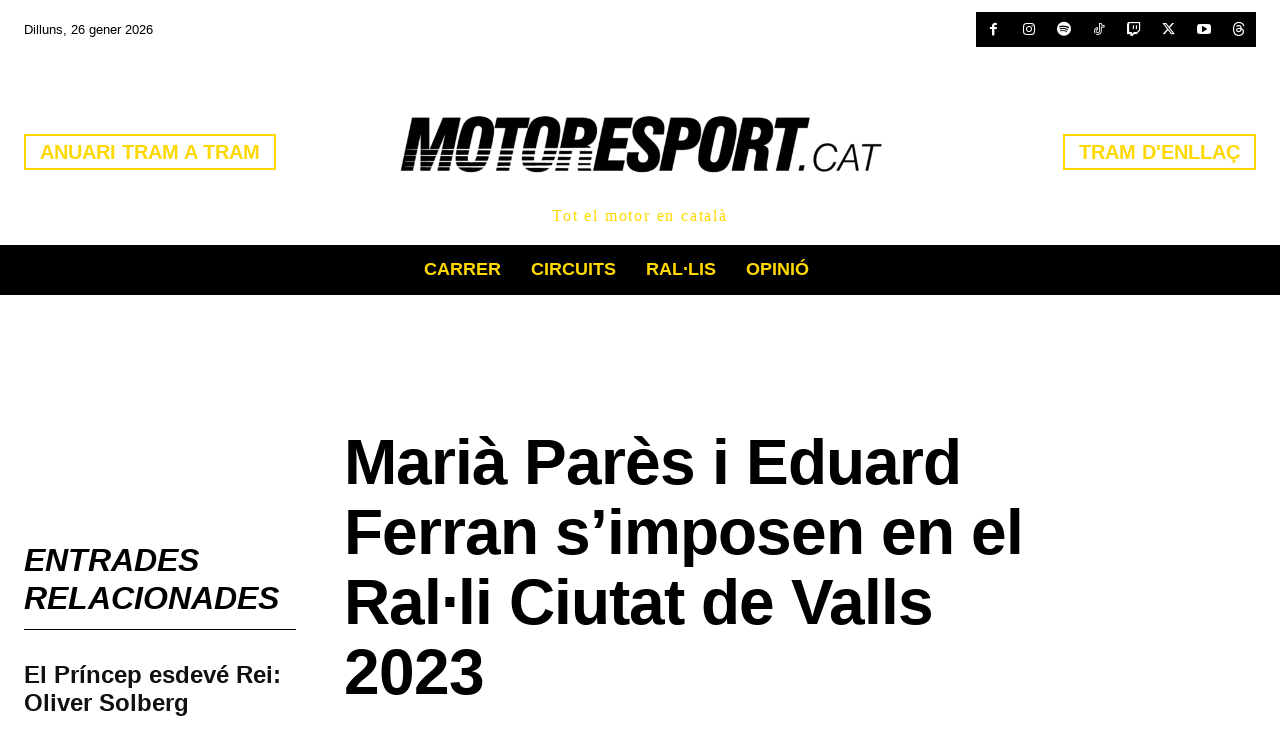

--- FILE ---
content_type: text/html; charset=UTF-8
request_url: https://motoresport.cat/2023/05/02/maria-pares-i-eduard-ferran-simposen-en-el-ralli-ciutat-de-valls-2023/
body_size: 172570
content:
<!doctype html >
<!--[if IE 8]><html class="ie8" lang="en"> <![endif]-->
<!--[if IE 9]><html class="ie9" lang="en"> <![endif]-->
<!--[if gt IE 8]><!--><html lang="ca" prefix="og: https://ogp.me/ns#"> <!--<![endif]--><head><script data-no-optimize="1">var litespeed_docref=sessionStorage.getItem("litespeed_docref");litespeed_docref&&(Object.defineProperty(document,"referrer",{get:function(){return litespeed_docref}}),sessionStorage.removeItem("litespeed_docref"));</script> <title>Marià Parès i Eduard Ferran s&#039;imposen en el Ral·li Ciutat de Valls 2023 | MotorEsport.cat</title><meta charset="UTF-8" /><meta name="viewport" content="width=device-width, initial-scale=1.0"><link rel="pingback" href="https://motoresport.cat/xmlrpc.php" /><link rel="icon" type="image/png" href="https://motoresport.cat/wp-content/uploads/2024/10/cropped-favicon2024_2-300x300.png"><meta name="description" content="La prova organitzada per l&#039;escuderia Costa Daurada, gaudia d&#039;un dels millors itineraris del calendari sobre asfalt"/><meta name="robots" content="follow, index, max-snippet:-1, max-video-preview:-1, max-image-preview:large"/><link rel="canonical" href="https://motoresport.cat/2023/05/02/maria-pares-i-eduard-ferran-simposen-en-el-ralli-ciutat-de-valls-2023/" /><meta property="og:locale" content="ca_ES" /><meta property="og:type" content="article" /><meta property="og:title" content="Marià Parès i Eduard Ferran s&#039;imposen en el Ral·li Ciutat de Valls 2023 | MotorEsport.cat" /><meta property="og:description" content="La prova organitzada per l&#039;escuderia Costa Daurada, gaudia d&#039;un dels millors itineraris del calendari sobre asfalt" /><meta property="og:url" content="https://motoresport.cat/2023/05/02/maria-pares-i-eduard-ferran-simposen-en-el-ralli-ciutat-de-valls-2023/" /><meta property="og:site_name" content="Mi blog personal" /><meta property="article:section" content="CATALÀ" /><meta property="og:updated_time" content="2023-05-02T13:26:20+02:00" /><meta property="og:image" content="https://i0.wp.com/motoresport.cat/wp-content/uploads/2023/05/rally_valls_2023_193-scaled.jpg" /><meta property="og:image:secure_url" content="https://i0.wp.com/motoresport.cat/wp-content/uploads/2023/05/rally_valls_2023_193-scaled.jpg" /><meta property="og:image:width" content="696" /><meta property="og:image:height" content="464" /><meta property="og:image:alt" content="rally_valls_2023_Parès - Ferran skoda Fabia R5" /><meta property="og:image:type" content="image/jpeg" /><meta property="article:published_time" content="2023-05-02T13:16:09+02:00" /><meta property="article:modified_time" content="2023-05-02T13:26:20+02:00" /><meta name="twitter:card" content="summary_large_image" /><meta name="twitter:title" content="Marià Parès i Eduard Ferran s&#039;imposen en el Ral·li Ciutat de Valls 2023 | MotorEsport.cat" /><meta name="twitter:description" content="La prova organitzada per l&#039;escuderia Costa Daurada, gaudia d&#039;un dels millors itineraris del calendari sobre asfalt" /><meta name="twitter:image" content="https://i0.wp.com/motoresport.cat/wp-content/uploads/2023/05/rally_valls_2023_193-scaled.jpg" /><meta name="twitter:label1" content="Written by" /><meta name="twitter:data1" content="Nacho Mateo" /><meta name="twitter:label2" content="Time to read" /><meta name="twitter:data2" content="3 minutes" /> <script type="application/ld+json" class="rank-math-schema">{"@context":"https://schema.org","@graph":[{"@type":["Person","Organization"],"@id":"https://motoresport.cat/#person","name":"Dani"},{"@type":"WebSite","@id":"https://motoresport.cat/#website","url":"https://motoresport.cat","name":"Mi blog personal","alternateName":"miblog","publisher":{"@id":"https://motoresport.cat/#person"},"inLanguage":"ca"},{"@type":"ImageObject","@id":"https://i0.wp.com/motoresport.cat/wp-content/uploads/2023/05/rally_valls_2023_193-scaled.jpg?fit=2560%2C1707&amp;ssl=1","url":"https://i0.wp.com/motoresport.cat/wp-content/uploads/2023/05/rally_valls_2023_193-scaled.jpg?fit=2560%2C1707&amp;ssl=1","width":"2560","height":"1707","caption":"rally_valls_2023_Par\u00e8s - Ferran skoda Fabia R5","inLanguage":"ca"},{"@type":"BreadcrumbList","@id":"https://motoresport.cat/2023/05/02/maria-pares-i-eduard-ferran-simposen-en-el-ralli-ciutat-de-valls-2023/#breadcrumb","itemListElement":[{"@type":"ListItem","position":"1","item":{"@id":"https://motoresport.cat","name":"Inici"}},{"@type":"ListItem","position":"2","item":{"@id":"https://motoresport.cat/rallis/catala/","name":"CATAL\u00c0"}},{"@type":"ListItem","position":"3","item":{"@id":"https://motoresport.cat/2023/05/02/maria-pares-i-eduard-ferran-simposen-en-el-ralli-ciutat-de-valls-2023/","name":"Mari\u00e0 Par\u00e8s i Eduard Ferran s&#8217;imposen en el Ral\u00b7li Ciutat de Valls 2023"}}]},{"@type":"WebPage","@id":"https://motoresport.cat/2023/05/02/maria-pares-i-eduard-ferran-simposen-en-el-ralli-ciutat-de-valls-2023/#webpage","url":"https://motoresport.cat/2023/05/02/maria-pares-i-eduard-ferran-simposen-en-el-ralli-ciutat-de-valls-2023/","name":"Mari\u00e0 Par\u00e8s i Eduard Ferran s&#039;imposen en el Ral\u00b7li Ciutat de Valls 2023 | MotorEsport.cat","datePublished":"2023-05-02T13:16:09+02:00","dateModified":"2023-05-02T13:26:20+02:00","isPartOf":{"@id":"https://motoresport.cat/#website"},"primaryImageOfPage":{"@id":"https://i0.wp.com/motoresport.cat/wp-content/uploads/2023/05/rally_valls_2023_193-scaled.jpg?fit=2560%2C1707&amp;ssl=1"},"inLanguage":"ca","breadcrumb":{"@id":"https://motoresport.cat/2023/05/02/maria-pares-i-eduard-ferran-simposen-en-el-ralli-ciutat-de-valls-2023/#breadcrumb"}},{"@type":"Person","@id":"https://motoresport.cat/author/nachoteto/","name":"Nacho Mateo","url":"https://motoresport.cat/author/nachoteto/","image":{"@type":"ImageObject","@id":"https://secure.gravatar.com/avatar/e5a78f4f778d1123774f65ce502151357e9cdf32695fbbef65df4094c9e475de?s=96&amp;d=blank&amp;r=g","url":"https://secure.gravatar.com/avatar/e5a78f4f778d1123774f65ce502151357e9cdf32695fbbef65df4094c9e475de?s=96&amp;d=blank&amp;r=g","caption":"Nacho Mateo","inLanguage":"ca"}},{"@type":"BlogPosting","headline":"Mari\u00e0 Par\u00e8s i Eduard Ferran s&#039;imposen en el Ral\u00b7li Ciutat de Valls 2023 | MotorEsport.cat","datePublished":"2023-05-02T13:16:09+02:00","dateModified":"2023-05-02T13:26:20+02:00","articleSection":"CATAL\u00c0, RAL\u00b7LIS","author":{"@id":"https://motoresport.cat/author/nachoteto/","name":"Nacho Mateo"},"publisher":{"@id":"https://motoresport.cat/#person"},"description":"La prova organitzada per l&#039;escuderia Costa Daurada, gaudia d&#039;un dels millors itineraris del calendari sobre asfalt","name":"Mari\u00e0 Par\u00e8s i Eduard Ferran s&#039;imposen en el Ral\u00b7li Ciutat de Valls 2023 | MotorEsport.cat","@id":"https://motoresport.cat/2023/05/02/maria-pares-i-eduard-ferran-simposen-en-el-ralli-ciutat-de-valls-2023/#richSnippet","isPartOf":{"@id":"https://motoresport.cat/2023/05/02/maria-pares-i-eduard-ferran-simposen-en-el-ralli-ciutat-de-valls-2023/#webpage"},"image":{"@id":"https://i0.wp.com/motoresport.cat/wp-content/uploads/2023/05/rally_valls_2023_193-scaled.jpg?fit=2560%2C1707&amp;ssl=1"},"inLanguage":"ca","mainEntityOfPage":{"@id":"https://motoresport.cat/2023/05/02/maria-pares-i-eduard-ferran-simposen-en-el-ralli-ciutat-de-valls-2023/#webpage"}}]}</script> <link rel='dns-prefetch' href='//www.googletagmanager.com' /><link rel='dns-prefetch' href='//stats.wp.com' /><link rel='dns-prefetch' href='//fonts.googleapis.com' /><link rel='preconnect' href='//www.google-analytics.com' /><link rel='preconnect' href='//i0.wp.com' /><link rel="alternate" type="application/rss+xml" title="MotorEsport.cat &raquo; Canal d&#039;informació" href="https://motoresport.cat/feed/" /><link rel="alternate" type="application/rss+xml" title="MotorEsport.cat &raquo; Canal dels comentaris" href="https://motoresport.cat/comments/feed/" /><link rel="alternate" type="application/rss+xml" title="MotorEsport.cat &raquo; Marià Parès i Eduard Ferran s&#8217;imposen en el Ral·li Ciutat de Valls 2023 Canal dels comentaris" href="https://motoresport.cat/2023/05/02/maria-pares-i-eduard-ferran-simposen-en-el-ralli-ciutat-de-valls-2023/feed/" /><link rel="alternate" title="oEmbed (JSON)" type="application/json+oembed" href="https://motoresport.cat/wp-json/oembed/1.0/embed?url=https%3A%2F%2Fmotoresport.cat%2F2023%2F05%2F02%2Fmaria-pares-i-eduard-ferran-simposen-en-el-ralli-ciutat-de-valls-2023%2F" /><link rel="alternate" title="oEmbed (XML)" type="text/xml+oembed" href="https://motoresport.cat/wp-json/oembed/1.0/embed?url=https%3A%2F%2Fmotoresport.cat%2F2023%2F05%2F02%2Fmaria-pares-i-eduard-ferran-simposen-en-el-ralli-ciutat-de-valls-2023%2F&#038;format=xml" /><style id='wp-img-auto-sizes-contain-inline-css' type='text/css'>img:is([sizes=auto i],[sizes^="auto," i]){contain-intrinsic-size:3000px 1500px}
/*# sourceURL=wp-img-auto-sizes-contain-inline-css */</style><link data-optimized="2" rel="stylesheet" href="https://motoresport.cat/wp-content/litespeed/ucss/6cc90fcb7845b6c8f3604a3870b73bcd.css?ver=1995a" /><style id='wp-emoji-styles-inline-css' type='text/css'>img.wp-smiley, img.emoji {
		display: inline !important;
		border: none !important;
		box-shadow: none !important;
		height: 1em !important;
		width: 1em !important;
		margin: 0 0.07em !important;
		vertical-align: -0.1em !important;
		background: none !important;
		padding: 0 !important;
	}
/*# sourceURL=wp-emoji-styles-inline-css */</style><style id='wp-block-heading-inline-css' type='text/css'>h1:where(.wp-block-heading).has-background,h2:where(.wp-block-heading).has-background,h3:where(.wp-block-heading).has-background,h4:where(.wp-block-heading).has-background,h5:where(.wp-block-heading).has-background,h6:where(.wp-block-heading).has-background{padding:1.25em 2.375em}h1.has-text-align-left[style*=writing-mode]:where([style*=vertical-lr]),h1.has-text-align-right[style*=writing-mode]:where([style*=vertical-rl]),h2.has-text-align-left[style*=writing-mode]:where([style*=vertical-lr]),h2.has-text-align-right[style*=writing-mode]:where([style*=vertical-rl]),h3.has-text-align-left[style*=writing-mode]:where([style*=vertical-lr]),h3.has-text-align-right[style*=writing-mode]:where([style*=vertical-rl]),h4.has-text-align-left[style*=writing-mode]:where([style*=vertical-lr]),h4.has-text-align-right[style*=writing-mode]:where([style*=vertical-rl]),h5.has-text-align-left[style*=writing-mode]:where([style*=vertical-lr]),h5.has-text-align-right[style*=writing-mode]:where([style*=vertical-rl]),h6.has-text-align-left[style*=writing-mode]:where([style*=vertical-lr]),h6.has-text-align-right[style*=writing-mode]:where([style*=vertical-rl]){rotate:180deg}
/*# sourceURL=https://motoresport.cat/wp-includes/blocks/heading/style.min.css */</style><style id='wp-block-image-inline-css' type='text/css'>.wp-block-image>a,.wp-block-image>figure>a{display:inline-block}.wp-block-image img{box-sizing:border-box;height:auto;max-width:100%;vertical-align:bottom}@media not (prefers-reduced-motion){.wp-block-image img.hide{visibility:hidden}.wp-block-image img.show{animation:show-content-image .4s}}.wp-block-image[style*=border-radius] img,.wp-block-image[style*=border-radius]>a{border-radius:inherit}.wp-block-image.has-custom-border img{box-sizing:border-box}.wp-block-image.aligncenter{text-align:center}.wp-block-image.alignfull>a,.wp-block-image.alignwide>a{width:100%}.wp-block-image.alignfull img,.wp-block-image.alignwide img{height:auto;width:100%}.wp-block-image .aligncenter,.wp-block-image .alignleft,.wp-block-image .alignright,.wp-block-image.aligncenter,.wp-block-image.alignleft,.wp-block-image.alignright{display:table}.wp-block-image .aligncenter>figcaption,.wp-block-image .alignleft>figcaption,.wp-block-image .alignright>figcaption,.wp-block-image.aligncenter>figcaption,.wp-block-image.alignleft>figcaption,.wp-block-image.alignright>figcaption{caption-side:bottom;display:table-caption}.wp-block-image .alignleft{float:left;margin:.5em 1em .5em 0}.wp-block-image .alignright{float:right;margin:.5em 0 .5em 1em}.wp-block-image .aligncenter{margin-left:auto;margin-right:auto}.wp-block-image :where(figcaption){margin-bottom:1em;margin-top:.5em}.wp-block-image.is-style-circle-mask img{border-radius:9999px}@supports ((-webkit-mask-image:none) or (mask-image:none)) or (-webkit-mask-image:none){.wp-block-image.is-style-circle-mask img{border-radius:0;-webkit-mask-image:url('data:image/svg+xml;utf8,<svg viewBox="0 0 100 100" xmlns="http://www.w3.org/2000/svg"><circle cx="50" cy="50" r="50"/></svg>');mask-image:url('data:image/svg+xml;utf8,<svg viewBox="0 0 100 100" xmlns="http://www.w3.org/2000/svg"><circle cx="50" cy="50" r="50"/></svg>');mask-mode:alpha;-webkit-mask-position:center;mask-position:center;-webkit-mask-repeat:no-repeat;mask-repeat:no-repeat;-webkit-mask-size:contain;mask-size:contain}}:root :where(.wp-block-image.is-style-rounded img,.wp-block-image .is-style-rounded img){border-radius:9999px}.wp-block-image figure{margin:0}.wp-lightbox-container{display:flex;flex-direction:column;position:relative}.wp-lightbox-container img{cursor:zoom-in}.wp-lightbox-container img:hover+button{opacity:1}.wp-lightbox-container button{align-items:center;backdrop-filter:blur(16px) saturate(180%);background-color:#5a5a5a40;border:none;border-radius:4px;cursor:zoom-in;display:flex;height:20px;justify-content:center;opacity:0;padding:0;position:absolute;right:16px;text-align:center;top:16px;width:20px;z-index:100}@media not (prefers-reduced-motion){.wp-lightbox-container button{transition:opacity .2s ease}}.wp-lightbox-container button:focus-visible{outline:3px auto #5a5a5a40;outline:3px auto -webkit-focus-ring-color;outline-offset:3px}.wp-lightbox-container button:hover{cursor:pointer;opacity:1}.wp-lightbox-container button:focus{opacity:1}.wp-lightbox-container button:focus,.wp-lightbox-container button:hover,.wp-lightbox-container button:not(:hover):not(:active):not(.has-background){background-color:#5a5a5a40;border:none}.wp-lightbox-overlay{box-sizing:border-box;cursor:zoom-out;height:100vh;left:0;overflow:hidden;position:fixed;top:0;visibility:hidden;width:100%;z-index:100000}.wp-lightbox-overlay .close-button{align-items:center;cursor:pointer;display:flex;justify-content:center;min-height:40px;min-width:40px;padding:0;position:absolute;right:calc(env(safe-area-inset-right) + 16px);top:calc(env(safe-area-inset-top) + 16px);z-index:5000000}.wp-lightbox-overlay .close-button:focus,.wp-lightbox-overlay .close-button:hover,.wp-lightbox-overlay .close-button:not(:hover):not(:active):not(.has-background){background:none;border:none}.wp-lightbox-overlay .lightbox-image-container{height:var(--wp--lightbox-container-height);left:50%;overflow:hidden;position:absolute;top:50%;transform:translate(-50%,-50%);transform-origin:top left;width:var(--wp--lightbox-container-width);z-index:9999999999}.wp-lightbox-overlay .wp-block-image{align-items:center;box-sizing:border-box;display:flex;height:100%;justify-content:center;margin:0;position:relative;transform-origin:0 0;width:100%;z-index:3000000}.wp-lightbox-overlay .wp-block-image img{height:var(--wp--lightbox-image-height);min-height:var(--wp--lightbox-image-height);min-width:var(--wp--lightbox-image-width);width:var(--wp--lightbox-image-width)}.wp-lightbox-overlay .wp-block-image figcaption{display:none}.wp-lightbox-overlay button{background:none;border:none}.wp-lightbox-overlay .scrim{background-color:#fff;height:100%;opacity:.9;position:absolute;width:100%;z-index:2000000}.wp-lightbox-overlay.active{visibility:visible}@media not (prefers-reduced-motion){.wp-lightbox-overlay.active{animation:turn-on-visibility .25s both}.wp-lightbox-overlay.active img{animation:turn-on-visibility .35s both}.wp-lightbox-overlay.show-closing-animation:not(.active){animation:turn-off-visibility .35s both}.wp-lightbox-overlay.show-closing-animation:not(.active) img{animation:turn-off-visibility .25s both}.wp-lightbox-overlay.zoom.active{animation:none;opacity:1;visibility:visible}.wp-lightbox-overlay.zoom.active .lightbox-image-container{animation:lightbox-zoom-in .4s}.wp-lightbox-overlay.zoom.active .lightbox-image-container img{animation:none}.wp-lightbox-overlay.zoom.active .scrim{animation:turn-on-visibility .4s forwards}.wp-lightbox-overlay.zoom.show-closing-animation:not(.active){animation:none}.wp-lightbox-overlay.zoom.show-closing-animation:not(.active) .lightbox-image-container{animation:lightbox-zoom-out .4s}.wp-lightbox-overlay.zoom.show-closing-animation:not(.active) .lightbox-image-container img{animation:none}.wp-lightbox-overlay.zoom.show-closing-animation:not(.active) .scrim{animation:turn-off-visibility .4s forwards}}@keyframes show-content-image{0%{visibility:hidden}99%{visibility:hidden}to{visibility:visible}}@keyframes turn-on-visibility{0%{opacity:0}to{opacity:1}}@keyframes turn-off-visibility{0%{opacity:1;visibility:visible}99%{opacity:0;visibility:visible}to{opacity:0;visibility:hidden}}@keyframes lightbox-zoom-in{0%{transform:translate(calc((-100vw + var(--wp--lightbox-scrollbar-width))/2 + var(--wp--lightbox-initial-left-position)),calc(-50vh + var(--wp--lightbox-initial-top-position))) scale(var(--wp--lightbox-scale))}to{transform:translate(-50%,-50%) scale(1)}}@keyframes lightbox-zoom-out{0%{transform:translate(-50%,-50%) scale(1);visibility:visible}99%{visibility:visible}to{transform:translate(calc((-100vw + var(--wp--lightbox-scrollbar-width))/2 + var(--wp--lightbox-initial-left-position)),calc(-50vh + var(--wp--lightbox-initial-top-position))) scale(var(--wp--lightbox-scale));visibility:hidden}}
/*# sourceURL=https://motoresport.cat/wp-includes/blocks/image/style.min.css */</style><style id='wp-block-paragraph-inline-css' type='text/css'>.is-small-text{font-size:.875em}.is-regular-text{font-size:1em}.is-large-text{font-size:2.25em}.is-larger-text{font-size:3em}.has-drop-cap:not(:focus):first-letter{float:left;font-size:8.4em;font-style:normal;font-weight:100;line-height:.68;margin:.05em .1em 0 0;text-transform:uppercase}body.rtl .has-drop-cap:not(:focus):first-letter{float:none;margin-left:.1em}p.has-drop-cap.has-background{overflow:hidden}:root :where(p.has-background){padding:1.25em 2.375em}:where(p.has-text-color:not(.has-link-color)) a{color:inherit}p.has-text-align-left[style*="writing-mode:vertical-lr"],p.has-text-align-right[style*="writing-mode:vertical-rl"]{rotate:180deg}
/*# sourceURL=https://motoresport.cat/wp-includes/blocks/paragraph/style.min.css */</style><style id='global-styles-inline-css' type='text/css'>:root{--wp--preset--aspect-ratio--square: 1;--wp--preset--aspect-ratio--4-3: 4/3;--wp--preset--aspect-ratio--3-4: 3/4;--wp--preset--aspect-ratio--3-2: 3/2;--wp--preset--aspect-ratio--2-3: 2/3;--wp--preset--aspect-ratio--16-9: 16/9;--wp--preset--aspect-ratio--9-16: 9/16;--wp--preset--color--black: #000000;--wp--preset--color--cyan-bluish-gray: #abb8c3;--wp--preset--color--white: #ffffff;--wp--preset--color--pale-pink: #f78da7;--wp--preset--color--vivid-red: #cf2e2e;--wp--preset--color--luminous-vivid-orange: #ff6900;--wp--preset--color--luminous-vivid-amber: #fcb900;--wp--preset--color--light-green-cyan: #7bdcb5;--wp--preset--color--vivid-green-cyan: #00d084;--wp--preset--color--pale-cyan-blue: #8ed1fc;--wp--preset--color--vivid-cyan-blue: #0693e3;--wp--preset--color--vivid-purple: #9b51e0;--wp--preset--gradient--vivid-cyan-blue-to-vivid-purple: linear-gradient(135deg,rgb(6,147,227) 0%,rgb(155,81,224) 100%);--wp--preset--gradient--light-green-cyan-to-vivid-green-cyan: linear-gradient(135deg,rgb(122,220,180) 0%,rgb(0,208,130) 100%);--wp--preset--gradient--luminous-vivid-amber-to-luminous-vivid-orange: linear-gradient(135deg,rgb(252,185,0) 0%,rgb(255,105,0) 100%);--wp--preset--gradient--luminous-vivid-orange-to-vivid-red: linear-gradient(135deg,rgb(255,105,0) 0%,rgb(207,46,46) 100%);--wp--preset--gradient--very-light-gray-to-cyan-bluish-gray: linear-gradient(135deg,rgb(238,238,238) 0%,rgb(169,184,195) 100%);--wp--preset--gradient--cool-to-warm-spectrum: linear-gradient(135deg,rgb(74,234,220) 0%,rgb(151,120,209) 20%,rgb(207,42,186) 40%,rgb(238,44,130) 60%,rgb(251,105,98) 80%,rgb(254,248,76) 100%);--wp--preset--gradient--blush-light-purple: linear-gradient(135deg,rgb(255,206,236) 0%,rgb(152,150,240) 100%);--wp--preset--gradient--blush-bordeaux: linear-gradient(135deg,rgb(254,205,165) 0%,rgb(254,45,45) 50%,rgb(107,0,62) 100%);--wp--preset--gradient--luminous-dusk: linear-gradient(135deg,rgb(255,203,112) 0%,rgb(199,81,192) 50%,rgb(65,88,208) 100%);--wp--preset--gradient--pale-ocean: linear-gradient(135deg,rgb(255,245,203) 0%,rgb(182,227,212) 50%,rgb(51,167,181) 100%);--wp--preset--gradient--electric-grass: linear-gradient(135deg,rgb(202,248,128) 0%,rgb(113,206,126) 100%);--wp--preset--gradient--midnight: linear-gradient(135deg,rgb(2,3,129) 0%,rgb(40,116,252) 100%);--wp--preset--font-size--small: 11px;--wp--preset--font-size--medium: 20px;--wp--preset--font-size--large: 32px;--wp--preset--font-size--x-large: 42px;--wp--preset--font-size--regular: 15px;--wp--preset--font-size--larger: 50px;--wp--preset--spacing--20: 0.44rem;--wp--preset--spacing--30: 0.67rem;--wp--preset--spacing--40: 1rem;--wp--preset--spacing--50: 1.5rem;--wp--preset--spacing--60: 2.25rem;--wp--preset--spacing--70: 3.38rem;--wp--preset--spacing--80: 5.06rem;--wp--preset--shadow--natural: 6px 6px 9px rgba(0, 0, 0, 0.2);--wp--preset--shadow--deep: 12px 12px 50px rgba(0, 0, 0, 0.4);--wp--preset--shadow--sharp: 6px 6px 0px rgba(0, 0, 0, 0.2);--wp--preset--shadow--outlined: 6px 6px 0px -3px rgb(255, 255, 255), 6px 6px rgb(0, 0, 0);--wp--preset--shadow--crisp: 6px 6px 0px rgb(0, 0, 0);}:where(.is-layout-flex){gap: 0.5em;}:where(.is-layout-grid){gap: 0.5em;}body .is-layout-flex{display: flex;}.is-layout-flex{flex-wrap: wrap;align-items: center;}.is-layout-flex > :is(*, div){margin: 0;}body .is-layout-grid{display: grid;}.is-layout-grid > :is(*, div){margin: 0;}:where(.wp-block-columns.is-layout-flex){gap: 2em;}:where(.wp-block-columns.is-layout-grid){gap: 2em;}:where(.wp-block-post-template.is-layout-flex){gap: 1.25em;}:where(.wp-block-post-template.is-layout-grid){gap: 1.25em;}.has-black-color{color: var(--wp--preset--color--black) !important;}.has-cyan-bluish-gray-color{color: var(--wp--preset--color--cyan-bluish-gray) !important;}.has-white-color{color: var(--wp--preset--color--white) !important;}.has-pale-pink-color{color: var(--wp--preset--color--pale-pink) !important;}.has-vivid-red-color{color: var(--wp--preset--color--vivid-red) !important;}.has-luminous-vivid-orange-color{color: var(--wp--preset--color--luminous-vivid-orange) !important;}.has-luminous-vivid-amber-color{color: var(--wp--preset--color--luminous-vivid-amber) !important;}.has-light-green-cyan-color{color: var(--wp--preset--color--light-green-cyan) !important;}.has-vivid-green-cyan-color{color: var(--wp--preset--color--vivid-green-cyan) !important;}.has-pale-cyan-blue-color{color: var(--wp--preset--color--pale-cyan-blue) !important;}.has-vivid-cyan-blue-color{color: var(--wp--preset--color--vivid-cyan-blue) !important;}.has-vivid-purple-color{color: var(--wp--preset--color--vivid-purple) !important;}.has-black-background-color{background-color: var(--wp--preset--color--black) !important;}.has-cyan-bluish-gray-background-color{background-color: var(--wp--preset--color--cyan-bluish-gray) !important;}.has-white-background-color{background-color: var(--wp--preset--color--white) !important;}.has-pale-pink-background-color{background-color: var(--wp--preset--color--pale-pink) !important;}.has-vivid-red-background-color{background-color: var(--wp--preset--color--vivid-red) !important;}.has-luminous-vivid-orange-background-color{background-color: var(--wp--preset--color--luminous-vivid-orange) !important;}.has-luminous-vivid-amber-background-color{background-color: var(--wp--preset--color--luminous-vivid-amber) !important;}.has-light-green-cyan-background-color{background-color: var(--wp--preset--color--light-green-cyan) !important;}.has-vivid-green-cyan-background-color{background-color: var(--wp--preset--color--vivid-green-cyan) !important;}.has-pale-cyan-blue-background-color{background-color: var(--wp--preset--color--pale-cyan-blue) !important;}.has-vivid-cyan-blue-background-color{background-color: var(--wp--preset--color--vivid-cyan-blue) !important;}.has-vivid-purple-background-color{background-color: var(--wp--preset--color--vivid-purple) !important;}.has-black-border-color{border-color: var(--wp--preset--color--black) !important;}.has-cyan-bluish-gray-border-color{border-color: var(--wp--preset--color--cyan-bluish-gray) !important;}.has-white-border-color{border-color: var(--wp--preset--color--white) !important;}.has-pale-pink-border-color{border-color: var(--wp--preset--color--pale-pink) !important;}.has-vivid-red-border-color{border-color: var(--wp--preset--color--vivid-red) !important;}.has-luminous-vivid-orange-border-color{border-color: var(--wp--preset--color--luminous-vivid-orange) !important;}.has-luminous-vivid-amber-border-color{border-color: var(--wp--preset--color--luminous-vivid-amber) !important;}.has-light-green-cyan-border-color{border-color: var(--wp--preset--color--light-green-cyan) !important;}.has-vivid-green-cyan-border-color{border-color: var(--wp--preset--color--vivid-green-cyan) !important;}.has-pale-cyan-blue-border-color{border-color: var(--wp--preset--color--pale-cyan-blue) !important;}.has-vivid-cyan-blue-border-color{border-color: var(--wp--preset--color--vivid-cyan-blue) !important;}.has-vivid-purple-border-color{border-color: var(--wp--preset--color--vivid-purple) !important;}.has-vivid-cyan-blue-to-vivid-purple-gradient-background{background: var(--wp--preset--gradient--vivid-cyan-blue-to-vivid-purple) !important;}.has-light-green-cyan-to-vivid-green-cyan-gradient-background{background: var(--wp--preset--gradient--light-green-cyan-to-vivid-green-cyan) !important;}.has-luminous-vivid-amber-to-luminous-vivid-orange-gradient-background{background: var(--wp--preset--gradient--luminous-vivid-amber-to-luminous-vivid-orange) !important;}.has-luminous-vivid-orange-to-vivid-red-gradient-background{background: var(--wp--preset--gradient--luminous-vivid-orange-to-vivid-red) !important;}.has-very-light-gray-to-cyan-bluish-gray-gradient-background{background: var(--wp--preset--gradient--very-light-gray-to-cyan-bluish-gray) !important;}.has-cool-to-warm-spectrum-gradient-background{background: var(--wp--preset--gradient--cool-to-warm-spectrum) !important;}.has-blush-light-purple-gradient-background{background: var(--wp--preset--gradient--blush-light-purple) !important;}.has-blush-bordeaux-gradient-background{background: var(--wp--preset--gradient--blush-bordeaux) !important;}.has-luminous-dusk-gradient-background{background: var(--wp--preset--gradient--luminous-dusk) !important;}.has-pale-ocean-gradient-background{background: var(--wp--preset--gradient--pale-ocean) !important;}.has-electric-grass-gradient-background{background: var(--wp--preset--gradient--electric-grass) !important;}.has-midnight-gradient-background{background: var(--wp--preset--gradient--midnight) !important;}.has-small-font-size{font-size: var(--wp--preset--font-size--small) !important;}.has-medium-font-size{font-size: var(--wp--preset--font-size--medium) !important;}.has-large-font-size{font-size: var(--wp--preset--font-size--large) !important;}.has-x-large-font-size{font-size: var(--wp--preset--font-size--x-large) !important;}
/*# sourceURL=global-styles-inline-css */</style><style id='classic-theme-styles-inline-css' type='text/css'>/*! This file is auto-generated */
.wp-block-button__link{color:#fff;background-color:#32373c;border-radius:9999px;box-shadow:none;text-decoration:none;padding:calc(.667em + 2px) calc(1.333em + 2px);font-size:1.125em}.wp-block-file__button{background:#32373c;color:#fff;text-decoration:none}
/*# sourceURL=/wp-includes/css/classic-themes.min.css */</style><style id='wpdiscuz-frontend-css-inline-css' type='text/css'>#wpdcom .wpd-blog-administrator .wpd-comment-label{color:#ffffff;background-color:#00B38F;border:none}#wpdcom .wpd-blog-administrator .wpd-comment-author, #wpdcom .wpd-blog-administrator .wpd-comment-author a{color:#00B38F}#wpdcom.wpd-layout-1 .wpd-comment .wpd-blog-administrator .wpd-avatar img{border-color:#00B38F}#wpdcom.wpd-layout-2 .wpd-comment.wpd-reply .wpd-comment-wrap.wpd-blog-administrator{border-left:3px solid #00B38F}#wpdcom.wpd-layout-2 .wpd-comment .wpd-blog-administrator .wpd-avatar img{border-bottom-color:#00B38F}#wpdcom.wpd-layout-3 .wpd-blog-administrator .wpd-comment-subheader{border-top:1px dashed #00B38F}#wpdcom.wpd-layout-3 .wpd-reply .wpd-blog-administrator .wpd-comment-right{border-left:1px solid #00B38F}#wpdcom .wpd-blog-editor .wpd-comment-label{color:#ffffff;background-color:#00B38F;border:none}#wpdcom .wpd-blog-editor .wpd-comment-author, #wpdcom .wpd-blog-editor .wpd-comment-author a{color:#00B38F}#wpdcom.wpd-layout-1 .wpd-comment .wpd-blog-editor .wpd-avatar img{border-color:#00B38F}#wpdcom.wpd-layout-2 .wpd-comment.wpd-reply .wpd-comment-wrap.wpd-blog-editor{border-left:3px solid #00B38F}#wpdcom.wpd-layout-2 .wpd-comment .wpd-blog-editor .wpd-avatar img{border-bottom-color:#00B38F}#wpdcom.wpd-layout-3 .wpd-blog-editor .wpd-comment-subheader{border-top:1px dashed #00B38F}#wpdcom.wpd-layout-3 .wpd-reply .wpd-blog-editor .wpd-comment-right{border-left:1px solid #00B38F}#wpdcom .wpd-blog-author .wpd-comment-label{color:#ffffff;background-color:#000000;border:none}#wpdcom .wpd-blog-author .wpd-comment-author, #wpdcom .wpd-blog-author .wpd-comment-author a{color:#000000}#wpdcom.wpd-layout-1 .wpd-comment .wpd-blog-author .wpd-avatar img{border-color:#000000}#wpdcom.wpd-layout-2 .wpd-comment .wpd-blog-author .wpd-avatar img{border-bottom-color:#000000}#wpdcom.wpd-layout-3 .wpd-blog-author .wpd-comment-subheader{border-top:1px dashed #000000}#wpdcom.wpd-layout-3 .wpd-reply .wpd-blog-author .wpd-comment-right{border-left:1px solid #000000}#wpdcom .wpd-blog-contributor .wpd-comment-label{color:#ffffff;background-color:#000000;border:none}#wpdcom .wpd-blog-contributor .wpd-comment-author, #wpdcom .wpd-blog-contributor .wpd-comment-author a{color:#000000}#wpdcom.wpd-layout-1 .wpd-comment .wpd-blog-contributor .wpd-avatar img{border-color:#000000}#wpdcom.wpd-layout-2 .wpd-comment .wpd-blog-contributor .wpd-avatar img{border-bottom-color:#000000}#wpdcom.wpd-layout-3 .wpd-blog-contributor .wpd-comment-subheader{border-top:1px dashed #000000}#wpdcom.wpd-layout-3 .wpd-reply .wpd-blog-contributor .wpd-comment-right{border-left:1px solid #000000}#wpdcom .wpd-blog-subscriber .wpd-comment-label{color:#ffffff;background-color:#000000;border:none}#wpdcom .wpd-blog-subscriber .wpd-comment-author, #wpdcom .wpd-blog-subscriber .wpd-comment-author a{color:#000000}#wpdcom.wpd-layout-2 .wpd-comment .wpd-blog-subscriber .wpd-avatar img{border-bottom-color:#000000}#wpdcom.wpd-layout-3 .wpd-blog-subscriber .wpd-comment-subheader{border-top:1px dashed #000000}#wpdcom .wpd-blog-translator .wpd-comment-label{color:#ffffff;background-color:#00B38F;border:none}#wpdcom .wpd-blog-translator .wpd-comment-author, #wpdcom .wpd-blog-translator .wpd-comment-author a{color:#00B38F}#wpdcom.wpd-layout-1 .wpd-comment .wpd-blog-translator .wpd-avatar img{border-color:#00B38F}#wpdcom.wpd-layout-2 .wpd-comment .wpd-blog-translator .wpd-avatar img{border-bottom-color:#00B38F}#wpdcom.wpd-layout-3 .wpd-blog-translator .wpd-comment-subheader{border-top:1px dashed #00B38F}#wpdcom.wpd-layout-3 .wpd-reply .wpd-blog-translator .wpd-comment-right{border-left:1px solid #00B38F}#wpdcom .wpd-blog-post_author .wpd-comment-label{color:#ffffff;background-color:#000000;border:none}#wpdcom .wpd-blog-post_author .wpd-comment-author, #wpdcom .wpd-blog-post_author .wpd-comment-author a{color:#000000}#wpdcom .wpd-blog-post_author .wpd-avatar img{border-color:#000000}#wpdcom.wpd-layout-1 .wpd-comment .wpd-blog-post_author .wpd-avatar img{border-color:#000000}#wpdcom.wpd-layout-2 .wpd-comment.wpd-reply .wpd-comment-wrap.wpd-blog-post_author{border-left:3px solid #000000}#wpdcom.wpd-layout-2 .wpd-comment .wpd-blog-post_author .wpd-avatar img{border-bottom-color:#000000}#wpdcom.wpd-layout-3 .wpd-blog-post_author .wpd-comment-subheader{border-top:1px dashed #000000}#wpdcom.wpd-layout-3 .wpd-reply .wpd-blog-post_author .wpd-comment-right{border-left:1px solid #000000}#wpdcom .wpd-blog-guest .wpd-comment-label{color:#ffffff;background-color:#000000;border:none}#wpdcom .wpd-blog-guest .wpd-comment-author, #wpdcom .wpd-blog-guest .wpd-comment-author a{color:#000000}#wpdcom.wpd-layout-3 .wpd-blog-guest .wpd-comment-subheader{border-top:1px dashed #000000}#comments, #respond, .comments-area, #wpdcom{}#wpdcom .ql-editor > *{color:#777777}#wpdcom .ql-editor::before{}#wpdcom .ql-toolbar{border:1px solid #DDDDDD;border-top:none}#wpdcom .ql-container{border:1px solid #DDDDDD;border-bottom:none}#wpdcom .wpd-form-row .wpdiscuz-item input[type="text"], #wpdcom .wpd-form-row .wpdiscuz-item input[type="email"], #wpdcom .wpd-form-row .wpdiscuz-item input[type="url"], #wpdcom .wpd-form-row .wpdiscuz-item input[type="color"], #wpdcom .wpd-form-row .wpdiscuz-item input[type="date"], #wpdcom .wpd-form-row .wpdiscuz-item input[type="datetime"], #wpdcom .wpd-form-row .wpdiscuz-item input[type="datetime-local"], #wpdcom .wpd-form-row .wpdiscuz-item input[type="month"], #wpdcom .wpd-form-row .wpdiscuz-item input[type="number"], #wpdcom .wpd-form-row .wpdiscuz-item input[type="time"], #wpdcom textarea, #wpdcom select{border:1px solid #DDDDDD;color:#777777}#wpdcom .wpd-form-row .wpdiscuz-item textarea{border:1px solid #DDDDDD}#wpdcom input::placeholder, #wpdcom textarea::placeholder, #wpdcom input::-moz-placeholder, #wpdcom textarea::-webkit-input-placeholder{}#wpdcom .wpd-comment-text{color:#777777}#wpdcom .wpd-thread-head .wpd-thread-info{border-bottom:2px solid #000000}#wpdcom .wpd-thread-head .wpd-thread-info.wpd-reviews-tab svg{fill:#000000}#wpdcom .wpd-thread-head .wpdiscuz-user-settings{border-bottom:2px solid #000000}#wpdcom .wpd-thread-head .wpdiscuz-user-settings:hover{color:#000000}#wpdcom .wpd-comment .wpd-follow-link:hover{color:#000000}#wpdcom .wpd-comment-status .wpd-sticky{color:#000000}#wpdcom .wpd-thread-filter .wpdf-active{color:#000000;border-bottom-color:#000000}#wpdcom .wpd-comment-info-bar{border:1px dashed #333333;background:#e6e6e6}#wpdcom .wpd-comment-info-bar .wpd-current-view i{color:#000000}#wpdcom .wpd-filter-view-all:hover{background:#000000}#wpdcom .wpdiscuz-item .wpdiscuz-rating > label{color:#DDDDDD}#wpdcom .wpdiscuz-item .wpdiscuz-rating:not(:checked) > label:hover, .wpdiscuz-rating:not(:checked) > label:hover ~ label{}#wpdcom .wpdiscuz-item .wpdiscuz-rating > input ~ label:hover, #wpdcom .wpdiscuz-item .wpdiscuz-rating > input:not(:checked) ~ label:hover ~ label, #wpdcom .wpdiscuz-item .wpdiscuz-rating > input:not(:checked) ~ label:hover ~ label{color:#FFED85}#wpdcom .wpdiscuz-item .wpdiscuz-rating > input:checked ~ label:hover, #wpdcom .wpdiscuz-item .wpdiscuz-rating > input:checked ~ label:hover, #wpdcom .wpdiscuz-item .wpdiscuz-rating > label:hover ~ input:checked ~ label, #wpdcom .wpdiscuz-item .wpdiscuz-rating > input:checked + label:hover ~ label, #wpdcom .wpdiscuz-item .wpdiscuz-rating > input:checked ~ label:hover ~ label, .wpd-custom-field .wcf-active-star, #wpdcom .wpdiscuz-item .wpdiscuz-rating > input:checked ~ label{color:#FFD700}#wpd-post-rating .wpd-rating-wrap .wpd-rating-stars svg .wpd-star{fill:#DDDDDD}#wpd-post-rating .wpd-rating-wrap .wpd-rating-stars svg .wpd-active{fill:#FFD700}#wpd-post-rating .wpd-rating-wrap .wpd-rate-starts svg .wpd-star{fill:#DDDDDD}#wpd-post-rating .wpd-rating-wrap .wpd-rate-starts:hover svg .wpd-star{fill:#FFED85}#wpd-post-rating.wpd-not-rated .wpd-rating-wrap .wpd-rate-starts svg:hover ~ svg .wpd-star{fill:#DDDDDD}.wpdiscuz-post-rating-wrap .wpd-rating .wpd-rating-wrap .wpd-rating-stars svg .wpd-star{fill:#DDDDDD}.wpdiscuz-post-rating-wrap .wpd-rating .wpd-rating-wrap .wpd-rating-stars svg .wpd-active{fill:#FFD700}#wpdcom .wpd-comment .wpd-follow-active{color:#ff7a00}#wpdcom .page-numbers{color:#555;border:#555 1px solid}#wpdcom span.current{background:#555}#wpdcom.wpd-layout-1 .wpd-new-loaded-comment > .wpd-comment-wrap > .wpd-comment-right{background:#FFFAD6}#wpdcom.wpd-layout-2 .wpd-new-loaded-comment.wpd-comment > .wpd-comment-wrap > .wpd-comment-right{background:#FFFAD6}#wpdcom.wpd-layout-2 .wpd-new-loaded-comment.wpd-comment.wpd-reply > .wpd-comment-wrap > .wpd-comment-right{background:transparent}#wpdcom.wpd-layout-2 .wpd-new-loaded-comment.wpd-comment.wpd-reply > .wpd-comment-wrap{background:#FFFAD6}#wpdcom.wpd-layout-3 .wpd-new-loaded-comment.wpd-comment > .wpd-comment-wrap > .wpd-comment-right{background:#FFFAD6}#wpdcom .wpd-follow:hover i, #wpdcom .wpd-unfollow:hover i, #wpdcom .wpd-comment .wpd-follow-active:hover i{color:#000000}#wpdcom .wpdiscuz-readmore{cursor:pointer;color:#000000}.wpd-custom-field .wcf-pasiv-star, #wpcomm .wpdiscuz-item .wpdiscuz-rating > label{color:#DDDDDD}.wpd-wrapper .wpd-list-item.wpd-active{border-top:3px solid #000000}#wpdcom.wpd-layout-2 .wpd-comment.wpd-reply.wpd-unapproved-comment .wpd-comment-wrap{border-left:3px solid #FFFAD6}#wpdcom.wpd-layout-3 .wpd-comment.wpd-reply.wpd-unapproved-comment .wpd-comment-right{border-left:1px solid #FFFAD6}#wpdcom .wpd-prim-button{background-color:#555555;color:#FFFFFF}#wpdcom .wpd_label__check i.wpdicon-on{color:#555555;border:1px solid #aaaaaa}#wpd-bubble-wrapper #wpd-bubble-all-comments-count{color:#1DB99A}#wpd-bubble-wrapper > div{background-color:#1DB99A}#wpd-bubble-wrapper > #wpd-bubble #wpd-bubble-add-message{background-color:#1DB99A}#wpd-bubble-wrapper > #wpd-bubble #wpd-bubble-add-message::before{border-left-color:#1DB99A;border-right-color:#1DB99A}#wpd-bubble-wrapper.wpd-right-corner > #wpd-bubble #wpd-bubble-add-message::before{border-left-color:#1DB99A;border-right-color:#1DB99A}.wpd-inline-icon-wrapper path.wpd-inline-icon-first{fill:#1DB99A}.wpd-inline-icon-count{background-color:#1DB99A}.wpd-inline-icon-count::before{border-right-color:#1DB99A}.wpd-inline-form-wrapper::before{border-bottom-color:#1DB99A}.wpd-inline-form-question{background-color:#1DB99A}.wpd-inline-form{background-color:#1DB99A}.wpd-last-inline-comments-wrapper{border-color:#1DB99A}.wpd-last-inline-comments-wrapper::before{border-bottom-color:#1DB99A}.wpd-last-inline-comments-wrapper .wpd-view-all-inline-comments{background:#1DB99A}.wpd-last-inline-comments-wrapper .wpd-view-all-inline-comments:hover,.wpd-last-inline-comments-wrapper .wpd-view-all-inline-comments:active,.wpd-last-inline-comments-wrapper .wpd-view-all-inline-comments:focus{background-color:#1DB99A}#wpdcom .ql-snow .ql-tooltip[data-mode="link"]::before{content:"Enter link:"}#wpdcom .ql-snow .ql-tooltip.ql-editing a.ql-action::after{content:"Save"}.comments-area{width:auto}
/*# sourceURL=wpdiscuz-frontend-css-inline-css */</style><style id='td-theme-inline-css' type='text/css'>@media (max-width:767px){.td-header-desktop-wrap{display:none}}@media (min-width:767px){.td-header-mobile-wrap{display:none}}</style> <script data-cfasync="false" type="text/javascript" src="https://motoresport.cat/wp-content/plugins/google-analytics-for-wordpress/assets/js/frontend-gtag.min.js" id="monsterinsights-frontend-script-js" async="async" data-wp-strategy="async"></script> <script data-cfasync="false" data-wpfc-render="false" type="text/javascript" id='monsterinsights-frontend-script-js-extra'>/*  */
var monsterinsights_frontend = {"js_events_tracking":"true","download_extensions":"doc,pdf,ppt,zip,xls,docx,pptx,xlsx","inbound_paths":"[{\"path\":\"\\\/go\\\/\",\"label\":\"affiliate\"},{\"path\":\"\\\/recommend\\\/\",\"label\":\"affiliate\"}]","home_url":"https:\/\/motoresport.cat","hash_tracking":"false","v4_id":"G-79R86188BV"};/*  */</script> <script type="litespeed/javascript" data-src="https://motoresport.cat/wp-includes/js/jquery/jquery.min.js" id="jquery-core-js"></script> 
 <script data-cfasync="false" type="text/javascript" src="https://www.googletagmanager.com/gtag/js?id=GT-TXBQ45M" id="google_gtagjs-js" async></script> <script data-cfasync="false" type="text/javascript" id="google_gtagjs-js-after">/*  */
window.dataLayer = window.dataLayer || [];function gtag(){dataLayer.push(arguments);}
gtag("set","linker",{"domains":["motoresport.cat"]});
gtag("js", new Date());
gtag("set", "developer_id.dZTNiMT", true);
gtag("config", "GT-TXBQ45M");
//# sourceURL=google_gtagjs-js-after
/*  */</script> <link rel="https://api.w.org/" href="https://motoresport.cat/wp-json/" /><link rel="alternate" title="JSON" type="application/json" href="https://motoresport.cat/wp-json/wp/v2/posts/84935" /><link rel="EditURI" type="application/rsd+xml" title="RSD" href="https://motoresport.cat/xmlrpc.php?rsd" /><meta name="generator" content="WordPress 6.9" /><link rel='shortlink' href='https://motoresport.cat/?p=84935' /><meta name="generator" content="Site Kit by Google 1.170.0" /><style>img#wpstats{display:none}</style><style>.cmplz-hidden {
					display: none !important;
				}</style><style id="tdb-global-colors">:root{--accent-color:#fff}</style> <script data-service="facebook" data-category="marketing" type="text/plain">!function(f,b,e,v,n,t,s){if(f.fbq)return;n=f.fbq=function(){n.callMethod?
n.callMethod.apply(n,arguments):n.queue.push(arguments)};if(!f._fbq)f._fbq=n;
n.push=n;n.loaded=!0;n.version='2.0';n.queue=[];t=b.createElement(e);t.async=!0;
t.src=v;s=b.getElementsByTagName(e)[0];s.parentNode.insertBefore(t,s)}(window,
document,'script','https://connect.facebook.net/en_US/fbevents.js');</script>  <script data-service="facebook" data-category="marketing" type="text/plain">var url = window.location.origin + '?ob=open-bridge';
            fbq('set', 'openbridge', '502716449532822', url);
fbq('init', '502716449532822', {}, {
    "agent": "wordpress-6.9-4.1.5"
})</script><script data-service="facebook" data-category="marketing" type="text/plain">fbq('track', 'PageView', []);</script> <style>ul.sf-menu>.menu-item>a{font-family:"Fira Sans";font-size:20px;font-style:italic;text-transform:uppercase}.sf-menu ul .menu-item a{font-family:"Fira Sans";font-size:16px;font-style:italic;font-weight:bold;text-transform:uppercase}#td-mobile-nav,#td-mobile-nav .wpb_button,.td-search-wrap-mob{font-family:"Fira Sans"}.white-popup-block,.white-popup-block .wpb_button{font-family:"Fira Sans"}:root{--td_theme_color:#ffd800;--td_slider_text:rgba(255,216,0,0.7);--td_header_color:#ffde17;--td_text_header_color:#ffffff;--td_mobile_gradient_one_mob:#ffd800;--td_mobile_gradient_two_mob:#ffe44f;--td_mobile_text_active_color:#ffd000;--td_login_hover_background:#ff00fa;--td_login_hover_color:#ffffff;--td_login_gradient_one:rgba(39,1,51,0.7);--td_login_gradient_two:rgba(170,30,124,0.7)}.td-header-style-12 .td-header-menu-wrap-full,.td-header-style-12 .td-affix,.td-grid-style-1.td-hover-1 .td-big-grid-post:hover .td-post-category,.td-grid-style-5.td-hover-1 .td-big-grid-post:hover .td-post-category,.td_category_template_3 .td-current-sub-category,.td_category_template_8 .td-category-header .td-category a.td-current-sub-category,.td_category_template_4 .td-category-siblings .td-category a:hover,.td_block_big_grid_9.td-grid-style-1 .td-post-category,.td_block_big_grid_9.td-grid-style-5 .td-post-category,.td-grid-style-6.td-hover-1 .td-module-thumb:after,.tdm-menu-active-style5 .td-header-menu-wrap .sf-menu>.current-menu-item>a,.tdm-menu-active-style5 .td-header-menu-wrap .sf-menu>.current-menu-ancestor>a,.tdm-menu-active-style5 .td-header-menu-wrap .sf-menu>.current-category-ancestor>a,.tdm-menu-active-style5 .td-header-menu-wrap .sf-menu>li>a:hover,.tdm-menu-active-style5 .td-header-menu-wrap .sf-menu>.sfHover>a{background-color:#ffd800}.td_mega_menu_sub_cats .cur-sub-cat,.td-mega-span h3 a:hover,.td_mod_mega_menu:hover .entry-title a,.header-search-wrap .result-msg a:hover,.td-header-top-menu .td-drop-down-search .td_module_wrap:hover .entry-title a,.td-header-top-menu .td-icon-search:hover,.td-header-wrap .result-msg a:hover,.top-header-menu li a:hover,.top-header-menu .current-menu-item>a,.top-header-menu .current-menu-ancestor>a,.top-header-menu .current-category-ancestor>a,.td-social-icon-wrap>a:hover,.td-header-sp-top-widget .td-social-icon-wrap a:hover,.td_mod_related_posts:hover h3>a,.td-post-template-11 .td-related-title .td-related-left:hover,.td-post-template-11 .td-related-title .td-related-right:hover,.td-post-template-11 .td-related-title .td-cur-simple-item,.td-post-template-11 .td_block_related_posts .td-next-prev-wrap a:hover,.td-category-header .td-pulldown-category-filter-link:hover,.td-category-siblings .td-subcat-dropdown a:hover,.td-category-siblings .td-subcat-dropdown a.td-current-sub-category,.footer-text-wrap .footer-email-wrap a,.footer-social-wrap a:hover,.td_module_17 .td-read-more a:hover,.td_module_18 .td-read-more a:hover,.td_module_19 .td-post-author-name a:hover,.td-pulldown-syle-2 .td-subcat-dropdown:hover .td-subcat-more span,.td-pulldown-syle-2 .td-subcat-dropdown:hover .td-subcat-more i,.td-pulldown-syle-3 .td-subcat-dropdown:hover .td-subcat-more span,.td-pulldown-syle-3 .td-subcat-dropdown:hover .td-subcat-more i,.tdm-menu-active-style3 .tdm-header.td-header-wrap .sf-menu>.current-category-ancestor>a,.tdm-menu-active-style3 .tdm-header.td-header-wrap .sf-menu>.current-menu-ancestor>a,.tdm-menu-active-style3 .tdm-header.td-header-wrap .sf-menu>.current-menu-item>a,.tdm-menu-active-style3 .tdm-header.td-header-wrap .sf-menu>.sfHover>a,.tdm-menu-active-style3 .tdm-header.td-header-wrap .sf-menu>li>a:hover{color:#ffd800}.td-mega-menu-page .wpb_content_element ul li a:hover,.td-theme-wrap .td-aj-search-results .td_module_wrap:hover .entry-title a,.td-theme-wrap .header-search-wrap .result-msg a:hover{color:#ffd800!important}.td_category_template_8 .td-category-header .td-category a.td-current-sub-category,.td_category_template_4 .td-category-siblings .td-category a:hover,.tdm-menu-active-style4 .tdm-header .sf-menu>.current-menu-item>a,.tdm-menu-active-style4 .tdm-header .sf-menu>.current-menu-ancestor>a,.tdm-menu-active-style4 .tdm-header .sf-menu>.current-category-ancestor>a,.tdm-menu-active-style4 .tdm-header .sf-menu>li>a:hover,.tdm-menu-active-style4 .tdm-header .sf-menu>.sfHover>a{border-color:#ffd800}.td-header-wrap .td-header-menu-wrap-full,.td-header-menu-wrap.td-affix,.td-header-style-3 .td-header-main-menu,.td-header-style-3 .td-affix .td-header-main-menu,.td-header-style-4 .td-header-main-menu,.td-header-style-4 .td-affix .td-header-main-menu,.td-header-style-8 .td-header-menu-wrap.td-affix,.td-header-style-8 .td-header-top-menu-full{background-color:#000000}.td-boxed-layout .td-header-style-3 .td-header-menu-wrap,.td-boxed-layout .td-header-style-4 .td-header-menu-wrap,.td-header-style-3 .td_stretch_content .td-header-menu-wrap,.td-header-style-4 .td_stretch_content .td-header-menu-wrap{background-color:#000000!important}@media (min-width:1019px){.td-header-style-1 .td-header-sp-recs,.td-header-style-1 .td-header-sp-logo{margin-bottom:28px}}@media (min-width:768px) and (max-width:1018px){.td-header-style-1 .td-header-sp-recs,.td-header-style-1 .td-header-sp-logo{margin-bottom:14px}}.td-header-style-7 .td-header-top-menu{border-bottom:none}.sf-menu>.current-menu-item>a:after,.sf-menu>.current-menu-ancestor>a:after,.sf-menu>.current-category-ancestor>a:after,.sf-menu>li:hover>a:after,.sf-menu>.sfHover>a:after,.td_block_mega_menu .td-next-prev-wrap a:hover,.td-mega-span .td-post-category:hover,.td-header-wrap .black-menu .sf-menu>li>a:hover,.td-header-wrap .black-menu .sf-menu>.current-menu-ancestor>a,.td-header-wrap .black-menu .sf-menu>.sfHover>a,.td-header-wrap .black-menu .sf-menu>.current-menu-item>a,.td-header-wrap .black-menu .sf-menu>.current-menu-ancestor>a,.td-header-wrap .black-menu .sf-menu>.current-category-ancestor>a,.tdm-menu-active-style5 .tdm-header .td-header-menu-wrap .sf-menu>.current-menu-item>a,.tdm-menu-active-style5 .tdm-header .td-header-menu-wrap .sf-menu>.current-menu-ancestor>a,.tdm-menu-active-style5 .tdm-header .td-header-menu-wrap .sf-menu>.current-category-ancestor>a,.tdm-menu-active-style5 .tdm-header .td-header-menu-wrap .sf-menu>li>a:hover,.tdm-menu-active-style5 .tdm-header .td-header-menu-wrap .sf-menu>.sfHover>a{background-color:rgba(0,0,0,0.8)}.td_block_mega_menu .td-next-prev-wrap a:hover,.tdm-menu-active-style4 .tdm-header .sf-menu>.current-menu-item>a,.tdm-menu-active-style4 .tdm-header .sf-menu>.current-menu-ancestor>a,.tdm-menu-active-style4 .tdm-header .sf-menu>.current-category-ancestor>a,.tdm-menu-active-style4 .tdm-header .sf-menu>li>a:hover,.tdm-menu-active-style4 .tdm-header .sf-menu>.sfHover>a{border-color:rgba(0,0,0,0.8)}.header-search-wrap .td-drop-down-search:before{border-color:transparent transparent rgba(0,0,0,0.8) transparent}.td_mega_menu_sub_cats .cur-sub-cat,.td_mod_mega_menu:hover .entry-title a,.td-theme-wrap .sf-menu ul .td-menu-item>a:hover,.td-theme-wrap .sf-menu ul .sfHover>a,.td-theme-wrap .sf-menu ul .current-menu-ancestor>a,.td-theme-wrap .sf-menu ul .current-category-ancestor>a,.td-theme-wrap .sf-menu ul .current-menu-item>a,.tdm-menu-active-style3 .tdm-header.td-header-wrap .sf-menu>.current-menu-item>a,.tdm-menu-active-style3 .tdm-header.td-header-wrap .sf-menu>.current-menu-ancestor>a,.tdm-menu-active-style3 .tdm-header.td-header-wrap .sf-menu>.current-category-ancestor>a,.tdm-menu-active-style3 .tdm-header.td-header-wrap .sf-menu>li>a:hover,.tdm-menu-active-style3 .tdm-header.td-header-wrap .sf-menu>.sfHover>a{color:rgba(0,0,0,0.8)}.td-header-wrap .td-header-menu-wrap .sf-menu>li>a,.td-header-wrap .td-header-menu-social .td-social-icon-wrap a,.td-header-style-4 .td-header-menu-social .td-social-icon-wrap i,.td-header-style-5 .td-header-menu-social .td-social-icon-wrap i,.td-header-style-6 .td-header-menu-social .td-social-icon-wrap i,.td-header-style-12 .td-header-menu-social .td-social-icon-wrap i,.td-header-wrap .header-search-wrap #td-header-search-button .td-icon-search{color:#ffffff}.td-header-wrap .td-header-menu-social+.td-search-wrapper #td-header-search-button:before{background-color:#ffffff}ul.sf-menu>.td-menu-item>a,.td-theme-wrap .td-header-menu-social{font-family:"Fira Sans";font-size:20px;font-style:italic;text-transform:uppercase}.sf-menu ul .td-menu-item a{font-family:"Fira Sans";font-size:16px;font-style:italic;font-weight:bold;text-transform:uppercase}.td-header-menu-wrap.td-affix,.td-header-style-3 .td-affix .td-header-main-menu,.td-header-style-4 .td-affix .td-header-main-menu,.td-header-style-8 .td-header-menu-wrap.td-affix{background-color:#f9c300}.td-affix .sf-menu>.current-menu-item>a:after,.td-affix .sf-menu>.current-menu-ancestor>a:after,.td-affix .sf-menu>.current-category-ancestor>a:after,.td-affix .sf-menu>li:hover>a:after,.td-affix .sf-menu>.sfHover>a:after,.td-header-wrap .td-affix .black-menu .sf-menu>li>a:hover,.td-header-wrap .td-affix .black-menu .sf-menu>.current-menu-ancestor>a,.td-header-wrap .td-affix .black-menu .sf-menu>.sfHover>a,.td-affix .header-search-wrap .td-drop-down-search:after,.td-affix .header-search-wrap .td-drop-down-search .btn:hover,.td-header-wrap .td-affix .black-menu .sf-menu>.current-menu-item>a,.td-header-wrap .td-affix .black-menu .sf-menu>.current-menu-ancestor>a,.td-header-wrap .td-affix .black-menu .sf-menu>.current-category-ancestor>a,.tdm-menu-active-style5 .tdm-header .td-header-menu-wrap.td-affix .sf-menu>.current-menu-item>a,.tdm-menu-active-style5 .tdm-header .td-header-menu-wrap.td-affix .sf-menu>.current-menu-ancestor>a,.tdm-menu-active-style5 .tdm-header .td-header-menu-wrap.td-affix .sf-menu>.current-category-ancestor>a,.tdm-menu-active-style5 .tdm-header .td-header-menu-wrap.td-affix .sf-menu>li>a:hover,.tdm-menu-active-style5 .tdm-header .td-header-menu-wrap.td-affix .sf-menu>.sfHover>a{background-color:rgba(255,255,255,0.8)}.td-affix .header-search-wrap .td-drop-down-search:before{border-color:transparent transparent rgba(255,255,255,0.8) transparent}.tdm-menu-active-style4 .tdm-header .td-affix .sf-menu>.current-menu-item>a,.tdm-menu-active-style4 .tdm-header .td-affix .sf-menu>.current-menu-ancestor>a,.tdm-menu-active-style4 .tdm-header .td-affix .sf-menu>.current-category-ancestor>a,.tdm-menu-active-style4 .tdm-header .td-affix .sf-menu>li>a:hover,.tdm-menu-active-style4 .tdm-header .td-affix .sf-menu>.sfHover>a{border-color:rgba(255,255,255,0.8)}.td-theme-wrap .td-affix .sf-menu ul .td-menu-item>a:hover,.td-theme-wrap .td-affix .sf-menu ul .sfHover>a,.td-theme-wrap .td-affix .sf-menu ul .current-menu-ancestor>a,.td-theme-wrap .td-affix .sf-menu ul .current-category-ancestor>a,.td-theme-wrap .td-affix .sf-menu ul .current-menu-item>a,.tdm-menu-active-style3 .tdm-header .td-affix .sf-menu>.current-menu-item>a,.tdm-menu-active-style3 .tdm-header .td-affix .sf-menu>.current-menu-ancestor>a,.tdm-menu-active-style3 .tdm-header .td-affix .sf-menu>.current-category-ancestor>a,.tdm-menu-active-style3 .tdm-header .td-affix .sf-menu>li>a:hover,.tdm-menu-active-style3 .tdm-header .td-affix .sf-menu>.sfHover>a{color:rgba(255,255,255,0.8)}.td-header-wrap .td-header-menu-wrap.td-affix .sf-menu>li>a,.td-header-wrap .td-affix .td-header-menu-social .td-social-icon-wrap a,.td-header-style-4 .td-affix .td-header-menu-social .td-social-icon-wrap i,.td-header-style-5 .td-affix .td-header-menu-social .td-social-icon-wrap i,.td-header-style-6 .td-affix .td-header-menu-social .td-social-icon-wrap i,.td-header-style-12 .td-affix .td-header-menu-social .td-social-icon-wrap i,.td-header-wrap .td-affix .header-search-wrap .td-icon-search{color:#000000}.td-header-wrap .td-affix .td-header-menu-social+.td-search-wrapper #td-header-search-button:before{background-color:#000000}.td-header-wrap .td-header-menu-social .td-social-icon-wrap a{color:#ffffff}.td-header-wrap .td-header-menu-social .td-social-icon-wrap:hover i{color:rgba(255,255,255,0.8)}.td-theme-wrap .td-mega-span h3 a{color:#222222}.td-theme-wrap .td_mod_mega_menu:hover .entry-title a,.td-theme-wrap .sf-menu .td_mega_menu_sub_cats .cur-sub-cat{color:#ff00fa}.td-theme-wrap .sf-menu .td-mega-menu .td-post-category:hover,.td-theme-wrap .td-mega-menu .td-next-prev-wrap a:hover{background-color:#ff00fa}.td-theme-wrap .td-mega-menu .td-next-prev-wrap a:hover{border-color:#ff00fa}.td-theme-wrap .header-search-wrap .td-drop-down-search .btn{background-color:#ffde17}.td-theme-wrap .header-search-wrap .td-drop-down-search .btn:hover,.td-theme-wrap .td-aj-search-results .td_module_wrap:hover .entry-title a,.td-theme-wrap .header-search-wrap .result-msg a:hover{color:#ffde17!important}.td-banner-wrap-full,.td-header-style-11 .td-logo-wrap-full{background-color:#ffde17}.td-header-style-11 .td-logo-wrap-full{border-bottom:0}@media (min-width:1019px){.td-header-style-2 .td-header-sp-recs,.td-header-style-5 .td-a-rec-id-header>div,.td-header-style-5 .td-g-rec-id-header>.adsbygoogle,.td-header-style-6 .td-a-rec-id-header>div,.td-header-style-6 .td-g-rec-id-header>.adsbygoogle,.td-header-style-7 .td-a-rec-id-header>div,.td-header-style-7 .td-g-rec-id-header>.adsbygoogle,.td-header-style-8 .td-a-rec-id-header>div,.td-header-style-8 .td-g-rec-id-header>.adsbygoogle,.td-header-style-12 .td-a-rec-id-header>div,.td-header-style-12 .td-g-rec-id-header>.adsbygoogle{margin-bottom:24px!important}}@media (min-width:768px) and (max-width:1018px){.td-header-style-2 .td-header-sp-recs,.td-header-style-5 .td-a-rec-id-header>div,.td-header-style-5 .td-g-rec-id-header>.adsbygoogle,.td-header-style-6 .td-a-rec-id-header>div,.td-header-style-6 .td-g-rec-id-header>.adsbygoogle,.td-header-style-7 .td-a-rec-id-header>div,.td-header-style-7 .td-g-rec-id-header>.adsbygoogle,.td-header-style-8 .td-a-rec-id-header>div,.td-header-style-8 .td-g-rec-id-header>.adsbygoogle,.td-header-style-12 .td-a-rec-id-header>div,.td-header-style-12 .td-g-rec-id-header>.adsbygoogle{margin-bottom:14px!important}}.td-header-wrap .td-logo-text-container .td-logo-text{color:#ffffff}.td-header-wrap .td-logo-text-container .td-tagline-text{color:rgba(255,255,255,0.78)}.td-theme-wrap .sf-menu .td-normal-menu .td-menu-item>a:hover,.td-theme-wrap .sf-menu .td-normal-menu .sfHover>a,.td-theme-wrap .sf-menu .td-normal-menu .current-menu-ancestor>a,.td-theme-wrap .sf-menu .td-normal-menu .current-category-ancestor>a,.td-theme-wrap .sf-menu .td-normal-menu .current-menu-item>a{background-color:#ffde17}.td-theme-wrap .sf-menu .td-normal-menu .td-menu-item>a:hover,.td-theme-wrap .sf-menu .td-normal-menu .sfHover>a,.td-theme-wrap .sf-menu .td-normal-menu .current-menu-ancestor>a,.td-theme-wrap .sf-menu .td-normal-menu .current-category-ancestor>a,.td-theme-wrap .sf-menu .td-normal-menu .current-menu-item>a{color:#000000}.td-header-bg:before{background-size:auto}.td-header-bg:before{background-position:center center}.top-header-menu>li>a,.td-weather-top-widget .td-weather-now .td-big-degrees,.td-weather-top-widget .td-weather-header .td-weather-city,.td-header-sp-top-menu .td_data_time{font-family:"Fira Sans";font-style:italic;text-transform:uppercase}.td_mod_mega_menu .item-details a{font-family:"Fira Sans";font-size:16px;font-style:italic;font-weight:bold;text-transform:uppercase}.td_mega_menu_sub_cats .block-mega-child-cats a{font-family:"Fira Sans";font-size:16px;font-style:italic;font-weight:bold;text-transform:uppercase}ul.sf-menu>.menu-item>a{font-family:"Fira Sans";font-size:20px;font-style:italic;text-transform:uppercase}.sf-menu ul .menu-item a{font-family:"Fira Sans";font-size:16px;font-style:italic;font-weight:bold;text-transform:uppercase}#td-mobile-nav,#td-mobile-nav .wpb_button,.td-search-wrap-mob{font-family:"Fira Sans"}.white-popup-block,.white-popup-block .wpb_button{font-family:"Fira Sans"}:root{--td_theme_color:#ffd800;--td_slider_text:rgba(255,216,0,0.7);--td_header_color:#ffde17;--td_text_header_color:#ffffff;--td_mobile_gradient_one_mob:#ffd800;--td_mobile_gradient_two_mob:#ffe44f;--td_mobile_text_active_color:#ffd000;--td_login_hover_background:#ff00fa;--td_login_hover_color:#ffffff;--td_login_gradient_one:rgba(39,1,51,0.7);--td_login_gradient_two:rgba(170,30,124,0.7)}.td-header-style-12 .td-header-menu-wrap-full,.td-header-style-12 .td-affix,.td-grid-style-1.td-hover-1 .td-big-grid-post:hover .td-post-category,.td-grid-style-5.td-hover-1 .td-big-grid-post:hover .td-post-category,.td_category_template_3 .td-current-sub-category,.td_category_template_8 .td-category-header .td-category a.td-current-sub-category,.td_category_template_4 .td-category-siblings .td-category a:hover,.td_block_big_grid_9.td-grid-style-1 .td-post-category,.td_block_big_grid_9.td-grid-style-5 .td-post-category,.td-grid-style-6.td-hover-1 .td-module-thumb:after,.tdm-menu-active-style5 .td-header-menu-wrap .sf-menu>.current-menu-item>a,.tdm-menu-active-style5 .td-header-menu-wrap .sf-menu>.current-menu-ancestor>a,.tdm-menu-active-style5 .td-header-menu-wrap .sf-menu>.current-category-ancestor>a,.tdm-menu-active-style5 .td-header-menu-wrap .sf-menu>li>a:hover,.tdm-menu-active-style5 .td-header-menu-wrap .sf-menu>.sfHover>a{background-color:#ffd800}.td_mega_menu_sub_cats .cur-sub-cat,.td-mega-span h3 a:hover,.td_mod_mega_menu:hover .entry-title a,.header-search-wrap .result-msg a:hover,.td-header-top-menu .td-drop-down-search .td_module_wrap:hover .entry-title a,.td-header-top-menu .td-icon-search:hover,.td-header-wrap .result-msg a:hover,.top-header-menu li a:hover,.top-header-menu .current-menu-item>a,.top-header-menu .current-menu-ancestor>a,.top-header-menu .current-category-ancestor>a,.td-social-icon-wrap>a:hover,.td-header-sp-top-widget .td-social-icon-wrap a:hover,.td_mod_related_posts:hover h3>a,.td-post-template-11 .td-related-title .td-related-left:hover,.td-post-template-11 .td-related-title .td-related-right:hover,.td-post-template-11 .td-related-title .td-cur-simple-item,.td-post-template-11 .td_block_related_posts .td-next-prev-wrap a:hover,.td-category-header .td-pulldown-category-filter-link:hover,.td-category-siblings .td-subcat-dropdown a:hover,.td-category-siblings .td-subcat-dropdown a.td-current-sub-category,.footer-text-wrap .footer-email-wrap a,.footer-social-wrap a:hover,.td_module_17 .td-read-more a:hover,.td_module_18 .td-read-more a:hover,.td_module_19 .td-post-author-name a:hover,.td-pulldown-syle-2 .td-subcat-dropdown:hover .td-subcat-more span,.td-pulldown-syle-2 .td-subcat-dropdown:hover .td-subcat-more i,.td-pulldown-syle-3 .td-subcat-dropdown:hover .td-subcat-more span,.td-pulldown-syle-3 .td-subcat-dropdown:hover .td-subcat-more i,.tdm-menu-active-style3 .tdm-header.td-header-wrap .sf-menu>.current-category-ancestor>a,.tdm-menu-active-style3 .tdm-header.td-header-wrap .sf-menu>.current-menu-ancestor>a,.tdm-menu-active-style3 .tdm-header.td-header-wrap .sf-menu>.current-menu-item>a,.tdm-menu-active-style3 .tdm-header.td-header-wrap .sf-menu>.sfHover>a,.tdm-menu-active-style3 .tdm-header.td-header-wrap .sf-menu>li>a:hover{color:#ffd800}.td-mega-menu-page .wpb_content_element ul li a:hover,.td-theme-wrap .td-aj-search-results .td_module_wrap:hover .entry-title a,.td-theme-wrap .header-search-wrap .result-msg a:hover{color:#ffd800!important}.td_category_template_8 .td-category-header .td-category a.td-current-sub-category,.td_category_template_4 .td-category-siblings .td-category a:hover,.tdm-menu-active-style4 .tdm-header .sf-menu>.current-menu-item>a,.tdm-menu-active-style4 .tdm-header .sf-menu>.current-menu-ancestor>a,.tdm-menu-active-style4 .tdm-header .sf-menu>.current-category-ancestor>a,.tdm-menu-active-style4 .tdm-header .sf-menu>li>a:hover,.tdm-menu-active-style4 .tdm-header .sf-menu>.sfHover>a{border-color:#ffd800}.td-header-wrap .td-header-menu-wrap-full,.td-header-menu-wrap.td-affix,.td-header-style-3 .td-header-main-menu,.td-header-style-3 .td-affix .td-header-main-menu,.td-header-style-4 .td-header-main-menu,.td-header-style-4 .td-affix .td-header-main-menu,.td-header-style-8 .td-header-menu-wrap.td-affix,.td-header-style-8 .td-header-top-menu-full{background-color:#000000}.td-boxed-layout .td-header-style-3 .td-header-menu-wrap,.td-boxed-layout .td-header-style-4 .td-header-menu-wrap,.td-header-style-3 .td_stretch_content .td-header-menu-wrap,.td-header-style-4 .td_stretch_content .td-header-menu-wrap{background-color:#000000!important}@media (min-width:1019px){.td-header-style-1 .td-header-sp-recs,.td-header-style-1 .td-header-sp-logo{margin-bottom:28px}}@media (min-width:768px) and (max-width:1018px){.td-header-style-1 .td-header-sp-recs,.td-header-style-1 .td-header-sp-logo{margin-bottom:14px}}.td-header-style-7 .td-header-top-menu{border-bottom:none}.sf-menu>.current-menu-item>a:after,.sf-menu>.current-menu-ancestor>a:after,.sf-menu>.current-category-ancestor>a:after,.sf-menu>li:hover>a:after,.sf-menu>.sfHover>a:after,.td_block_mega_menu .td-next-prev-wrap a:hover,.td-mega-span .td-post-category:hover,.td-header-wrap .black-menu .sf-menu>li>a:hover,.td-header-wrap .black-menu .sf-menu>.current-menu-ancestor>a,.td-header-wrap .black-menu .sf-menu>.sfHover>a,.td-header-wrap .black-menu .sf-menu>.current-menu-item>a,.td-header-wrap .black-menu .sf-menu>.current-menu-ancestor>a,.td-header-wrap .black-menu .sf-menu>.current-category-ancestor>a,.tdm-menu-active-style5 .tdm-header .td-header-menu-wrap .sf-menu>.current-menu-item>a,.tdm-menu-active-style5 .tdm-header .td-header-menu-wrap .sf-menu>.current-menu-ancestor>a,.tdm-menu-active-style5 .tdm-header .td-header-menu-wrap .sf-menu>.current-category-ancestor>a,.tdm-menu-active-style5 .tdm-header .td-header-menu-wrap .sf-menu>li>a:hover,.tdm-menu-active-style5 .tdm-header .td-header-menu-wrap .sf-menu>.sfHover>a{background-color:rgba(0,0,0,0.8)}.td_block_mega_menu .td-next-prev-wrap a:hover,.tdm-menu-active-style4 .tdm-header .sf-menu>.current-menu-item>a,.tdm-menu-active-style4 .tdm-header .sf-menu>.current-menu-ancestor>a,.tdm-menu-active-style4 .tdm-header .sf-menu>.current-category-ancestor>a,.tdm-menu-active-style4 .tdm-header .sf-menu>li>a:hover,.tdm-menu-active-style4 .tdm-header .sf-menu>.sfHover>a{border-color:rgba(0,0,0,0.8)}.header-search-wrap .td-drop-down-search:before{border-color:transparent transparent rgba(0,0,0,0.8) transparent}.td_mega_menu_sub_cats .cur-sub-cat,.td_mod_mega_menu:hover .entry-title a,.td-theme-wrap .sf-menu ul .td-menu-item>a:hover,.td-theme-wrap .sf-menu ul .sfHover>a,.td-theme-wrap .sf-menu ul .current-menu-ancestor>a,.td-theme-wrap .sf-menu ul .current-category-ancestor>a,.td-theme-wrap .sf-menu ul .current-menu-item>a,.tdm-menu-active-style3 .tdm-header.td-header-wrap .sf-menu>.current-menu-item>a,.tdm-menu-active-style3 .tdm-header.td-header-wrap .sf-menu>.current-menu-ancestor>a,.tdm-menu-active-style3 .tdm-header.td-header-wrap .sf-menu>.current-category-ancestor>a,.tdm-menu-active-style3 .tdm-header.td-header-wrap .sf-menu>li>a:hover,.tdm-menu-active-style3 .tdm-header.td-header-wrap .sf-menu>.sfHover>a{color:rgba(0,0,0,0.8)}.td-header-wrap .td-header-menu-wrap .sf-menu>li>a,.td-header-wrap .td-header-menu-social .td-social-icon-wrap a,.td-header-style-4 .td-header-menu-social .td-social-icon-wrap i,.td-header-style-5 .td-header-menu-social .td-social-icon-wrap i,.td-header-style-6 .td-header-menu-social .td-social-icon-wrap i,.td-header-style-12 .td-header-menu-social .td-social-icon-wrap i,.td-header-wrap .header-search-wrap #td-header-search-button .td-icon-search{color:#ffffff}.td-header-wrap .td-header-menu-social+.td-search-wrapper #td-header-search-button:before{background-color:#ffffff}ul.sf-menu>.td-menu-item>a,.td-theme-wrap .td-header-menu-social{font-family:"Fira Sans";font-size:20px;font-style:italic;text-transform:uppercase}.sf-menu ul .td-menu-item a{font-family:"Fira Sans";font-size:16px;font-style:italic;font-weight:bold;text-transform:uppercase}.td-header-menu-wrap.td-affix,.td-header-style-3 .td-affix .td-header-main-menu,.td-header-style-4 .td-affix .td-header-main-menu,.td-header-style-8 .td-header-menu-wrap.td-affix{background-color:#f9c300}.td-affix .sf-menu>.current-menu-item>a:after,.td-affix .sf-menu>.current-menu-ancestor>a:after,.td-affix .sf-menu>.current-category-ancestor>a:after,.td-affix .sf-menu>li:hover>a:after,.td-affix .sf-menu>.sfHover>a:after,.td-header-wrap .td-affix .black-menu .sf-menu>li>a:hover,.td-header-wrap .td-affix .black-menu .sf-menu>.current-menu-ancestor>a,.td-header-wrap .td-affix .black-menu .sf-menu>.sfHover>a,.td-affix .header-search-wrap .td-drop-down-search:after,.td-affix .header-search-wrap .td-drop-down-search .btn:hover,.td-header-wrap .td-affix .black-menu .sf-menu>.current-menu-item>a,.td-header-wrap .td-affix .black-menu .sf-menu>.current-menu-ancestor>a,.td-header-wrap .td-affix .black-menu .sf-menu>.current-category-ancestor>a,.tdm-menu-active-style5 .tdm-header .td-header-menu-wrap.td-affix .sf-menu>.current-menu-item>a,.tdm-menu-active-style5 .tdm-header .td-header-menu-wrap.td-affix .sf-menu>.current-menu-ancestor>a,.tdm-menu-active-style5 .tdm-header .td-header-menu-wrap.td-affix .sf-menu>.current-category-ancestor>a,.tdm-menu-active-style5 .tdm-header .td-header-menu-wrap.td-affix .sf-menu>li>a:hover,.tdm-menu-active-style5 .tdm-header .td-header-menu-wrap.td-affix .sf-menu>.sfHover>a{background-color:rgba(255,255,255,0.8)}.td-affix .header-search-wrap .td-drop-down-search:before{border-color:transparent transparent rgba(255,255,255,0.8) transparent}.tdm-menu-active-style4 .tdm-header .td-affix .sf-menu>.current-menu-item>a,.tdm-menu-active-style4 .tdm-header .td-affix .sf-menu>.current-menu-ancestor>a,.tdm-menu-active-style4 .tdm-header .td-affix .sf-menu>.current-category-ancestor>a,.tdm-menu-active-style4 .tdm-header .td-affix .sf-menu>li>a:hover,.tdm-menu-active-style4 .tdm-header .td-affix .sf-menu>.sfHover>a{border-color:rgba(255,255,255,0.8)}.td-theme-wrap .td-affix .sf-menu ul .td-menu-item>a:hover,.td-theme-wrap .td-affix .sf-menu ul .sfHover>a,.td-theme-wrap .td-affix .sf-menu ul .current-menu-ancestor>a,.td-theme-wrap .td-affix .sf-menu ul .current-category-ancestor>a,.td-theme-wrap .td-affix .sf-menu ul .current-menu-item>a,.tdm-menu-active-style3 .tdm-header .td-affix .sf-menu>.current-menu-item>a,.tdm-menu-active-style3 .tdm-header .td-affix .sf-menu>.current-menu-ancestor>a,.tdm-menu-active-style3 .tdm-header .td-affix .sf-menu>.current-category-ancestor>a,.tdm-menu-active-style3 .tdm-header .td-affix .sf-menu>li>a:hover,.tdm-menu-active-style3 .tdm-header .td-affix .sf-menu>.sfHover>a{color:rgba(255,255,255,0.8)}.td-header-wrap .td-header-menu-wrap.td-affix .sf-menu>li>a,.td-header-wrap .td-affix .td-header-menu-social .td-social-icon-wrap a,.td-header-style-4 .td-affix .td-header-menu-social .td-social-icon-wrap i,.td-header-style-5 .td-affix .td-header-menu-social .td-social-icon-wrap i,.td-header-style-6 .td-affix .td-header-menu-social .td-social-icon-wrap i,.td-header-style-12 .td-affix .td-header-menu-social .td-social-icon-wrap i,.td-header-wrap .td-affix .header-search-wrap .td-icon-search{color:#000000}.td-header-wrap .td-affix .td-header-menu-social+.td-search-wrapper #td-header-search-button:before{background-color:#000000}.td-header-wrap .td-header-menu-social .td-social-icon-wrap a{color:#ffffff}.td-header-wrap .td-header-menu-social .td-social-icon-wrap:hover i{color:rgba(255,255,255,0.8)}.td-theme-wrap .td-mega-span h3 a{color:#222222}.td-theme-wrap .td_mod_mega_menu:hover .entry-title a,.td-theme-wrap .sf-menu .td_mega_menu_sub_cats .cur-sub-cat{color:#ff00fa}.td-theme-wrap .sf-menu .td-mega-menu .td-post-category:hover,.td-theme-wrap .td-mega-menu .td-next-prev-wrap a:hover{background-color:#ff00fa}.td-theme-wrap .td-mega-menu .td-next-prev-wrap a:hover{border-color:#ff00fa}.td-theme-wrap .header-search-wrap .td-drop-down-search .btn{background-color:#ffde17}.td-theme-wrap .header-search-wrap .td-drop-down-search .btn:hover,.td-theme-wrap .td-aj-search-results .td_module_wrap:hover .entry-title a,.td-theme-wrap .header-search-wrap .result-msg a:hover{color:#ffde17!important}.td-banner-wrap-full,.td-header-style-11 .td-logo-wrap-full{background-color:#ffde17}.td-header-style-11 .td-logo-wrap-full{border-bottom:0}@media (min-width:1019px){.td-header-style-2 .td-header-sp-recs,.td-header-style-5 .td-a-rec-id-header>div,.td-header-style-5 .td-g-rec-id-header>.adsbygoogle,.td-header-style-6 .td-a-rec-id-header>div,.td-header-style-6 .td-g-rec-id-header>.adsbygoogle,.td-header-style-7 .td-a-rec-id-header>div,.td-header-style-7 .td-g-rec-id-header>.adsbygoogle,.td-header-style-8 .td-a-rec-id-header>div,.td-header-style-8 .td-g-rec-id-header>.adsbygoogle,.td-header-style-12 .td-a-rec-id-header>div,.td-header-style-12 .td-g-rec-id-header>.adsbygoogle{margin-bottom:24px!important}}@media (min-width:768px) and (max-width:1018px){.td-header-style-2 .td-header-sp-recs,.td-header-style-5 .td-a-rec-id-header>div,.td-header-style-5 .td-g-rec-id-header>.adsbygoogle,.td-header-style-6 .td-a-rec-id-header>div,.td-header-style-6 .td-g-rec-id-header>.adsbygoogle,.td-header-style-7 .td-a-rec-id-header>div,.td-header-style-7 .td-g-rec-id-header>.adsbygoogle,.td-header-style-8 .td-a-rec-id-header>div,.td-header-style-8 .td-g-rec-id-header>.adsbygoogle,.td-header-style-12 .td-a-rec-id-header>div,.td-header-style-12 .td-g-rec-id-header>.adsbygoogle{margin-bottom:14px!important}}.td-header-wrap .td-logo-text-container .td-logo-text{color:#ffffff}.td-header-wrap .td-logo-text-container .td-tagline-text{color:rgba(255,255,255,0.78)}.td-theme-wrap .sf-menu .td-normal-menu .td-menu-item>a:hover,.td-theme-wrap .sf-menu .td-normal-menu .sfHover>a,.td-theme-wrap .sf-menu .td-normal-menu .current-menu-ancestor>a,.td-theme-wrap .sf-menu .td-normal-menu .current-category-ancestor>a,.td-theme-wrap .sf-menu .td-normal-menu .current-menu-item>a{background-color:#ffde17}.td-theme-wrap .sf-menu .td-normal-menu .td-menu-item>a:hover,.td-theme-wrap .sf-menu .td-normal-menu .sfHover>a,.td-theme-wrap .sf-menu .td-normal-menu .current-menu-ancestor>a,.td-theme-wrap .sf-menu .td-normal-menu .current-category-ancestor>a,.td-theme-wrap .sf-menu .td-normal-menu .current-menu-item>a{color:#000000}.td-header-bg:before{background-size:auto}.td-header-bg:before{background-position:center center}.top-header-menu>li>a,.td-weather-top-widget .td-weather-now .td-big-degrees,.td-weather-top-widget .td-weather-header .td-weather-city,.td-header-sp-top-menu .td_data_time{font-family:"Fira Sans";font-style:italic;text-transform:uppercase}.td_mod_mega_menu .item-details a{font-family:"Fira Sans";font-size:16px;font-style:italic;font-weight:bold;text-transform:uppercase}.td_mega_menu_sub_cats .block-mega-child-cats a{font-family:"Fira Sans";font-size:16px;font-style:italic;font-weight:bold;text-transform:uppercase}</style><link rel="icon" href="https://i0.wp.com/motoresport.cat/wp-content/uploads/2024/10/cropped-favicon2024_2.png?fit=32%2C32&#038;ssl=1" sizes="32x32" /><link rel="icon" href="https://i0.wp.com/motoresport.cat/wp-content/uploads/2024/10/cropped-favicon2024_2.png?fit=192%2C192&#038;ssl=1" sizes="192x192" /><link rel="apple-touch-icon" href="https://i0.wp.com/motoresport.cat/wp-content/uploads/2024/10/cropped-favicon2024_2.png?fit=180%2C180&#038;ssl=1" /><meta name="msapplication-TileImage" content="https://i0.wp.com/motoresport.cat/wp-content/uploads/2024/10/cropped-favicon2024_2.png?fit=270%2C270&#038;ssl=1" /><style>.tdm-btn-style1{background-color:#ffd800}.tdm-btn-style2:before{border-color:#ffd800}.tdm-btn-style2{color:#ffd800}.tdm-btn-style3{-webkit-box-shadow:0 2px 16px #ffd800;-moz-box-shadow:0 2px 16px #ffd800;box-shadow:0 2px 16px #ffd800}.tdm-btn-style3:hover{-webkit-box-shadow:0 4px 26px #ffd800;-moz-box-shadow:0 4px 26px #ffd800;box-shadow:0 4px 26px #ffd800}</style><style id="tdw-css-placeholder"></style></head><body data-cmplz=2 class="wp-singular post-template-default single single-post postid-84935 single-format-standard wp-theme-Newspaper wp-child-theme-Newspaper-child td-standard-pack maria-pares-i-eduard-ferran-simposen-en-el-ralli-ciutat-de-valls-2023 global-block-template-1 td-gossip tdb_template_92040 tdb-template  tdc-header-template  tdc-footer-template td-animation-stack-type0 td-full-layout" itemscope="itemscope" itemtype="https://schema.org/WebPage"><div class="td-menu-background" style="visibility:hidden"></div><div id="td-mobile-nav" style="visibility:hidden"><div class="td-mobile-container"><div class="td-menu-socials-wrap"><div class="td-menu-socials"></div><div class="td-mobile-close">
<span><i class="td-icon-close-mobile"></i></span></div></div><div class="td-mobile-content"><div class="menu-menu-mobil-container"><ul id="menu-menu-mobil-2" class="td-mobile-main-menu"><li class="menu-item menu-item-type-taxonomy menu-item-object-category menu-item-has-children menu-item-first menu-item-75828"><a href="https://motoresport.cat/novetats-en-cotxes-de-carrer-i-comercials/">CARRER<i class="td-icon-menu-right td-element-after"></i></a><ul class="sub-menu"><li class="menu-item menu-item-type-taxonomy menu-item-object-category menu-item-75829"><a href="https://motoresport.cat/novetats-en-cotxes-de-carrer-i-comercials/electrics/">ENERGIES ALTERNATIVES</a></li><li class="menu-item menu-item-type-taxonomy menu-item-object-category menu-item-75830"><a href="https://motoresport.cat/novetats-en-cotxes-de-carrer-i-comercials/novetats/">NOVETATS</a></li></ul></li><li class="menu-item menu-item-type-taxonomy menu-item-object-category menu-item-has-children menu-item-75831"><a href="https://motoresport.cat/circuits/">CIRCUITS<i class="td-icon-menu-right td-element-after"></i></a><ul class="sub-menu"><li class="menu-item menu-item-type-taxonomy menu-item-object-category menu-item-75833"><a href="https://motoresport.cat/circuits/formula-1/">FÓRMULA 1</a></li><li class="menu-item menu-item-type-taxonomy menu-item-object-category menu-item-75834"><a href="https://motoresport.cat/circuits/formula-e/">Formula E</a></li><li class="menu-item menu-item-type-taxonomy menu-item-object-category menu-item-75835"><a href="https://motoresport.cat/circuits/turismes/">TURISMES</a></li><li class="menu-item menu-item-type-taxonomy menu-item-object-category menu-item-75836"><a href="https://motoresport.cat/circuits/wec/">WEC</a></li><li class="menu-item menu-item-type-taxonomy menu-item-object-category menu-item-75832"><a href="https://motoresport.cat/circuits/dtm/">DTM</a></li></ul></li><li class="menu-item menu-item-type-taxonomy menu-item-object-category current-post-ancestor current-menu-parent current-post-parent menu-item-has-children menu-item-75838"><a href="https://motoresport.cat/rallis/">RAL·LIS<i class="td-icon-menu-right td-element-after"></i></a><ul class="sub-menu"><li class="menu-item menu-item-type-taxonomy menu-item-object-category menu-item-75846"><a href="https://motoresport.cat/rallis/wrc/">WRC</a></li><li class="menu-item menu-item-type-taxonomy menu-item-object-category current-post-ancestor current-menu-parent current-post-parent menu-item-75839"><a href="https://motoresport.cat/rallis/catala/">CATALÀ</a></li><li class="menu-item menu-item-type-taxonomy menu-item-object-category menu-item-75840"><a href="https://motoresport.cat/rallis/cera/">CERA</a></li><li class="menu-item menu-item-type-taxonomy menu-item-object-category menu-item-75841"><a href="https://motoresport.cat/rallis/cert/">CERT</a></li><li class="menu-item menu-item-type-taxonomy menu-item-object-category menu-item-75842"><a href="https://motoresport.cat/rallis/erc/">ERC</a></li><li class="menu-item menu-item-type-taxonomy menu-item-object-category menu-item-75843"><a href="https://motoresport.cat/rallis/historics/">HISTÒRICS</a></li><li class="menu-item menu-item-type-taxonomy menu-item-object-category menu-item-75844"><a href="https://motoresport.cat/rallis/raid/">RAID</a></li><li class="menu-item menu-item-type-taxonomy menu-item-object-category menu-item-75845"><a href="https://motoresport.cat/rallis/rallycross/">Ral·licròs</a></li></ul></li><li class="menu-item menu-item-type-taxonomy menu-item-object-category menu-item-75837"><a href="https://motoresport.cat/opinio/">OPINIÓ</a></li></ul></div></div></div></div><div class="td-search-background" style="visibility:hidden"></div><div class="td-search-wrap-mob" style="visibility:hidden"><div class="td-drop-down-search"><form method="get" class="td-search-form" action="https://motoresport.cat/"><div class="td-search-close">
<span><i class="td-icon-close-mobile"></i></span></div><div role="search" class="td-search-input">
<span>Search</span>
<input id="td-header-search-mob" type="text" value="" name="s" autocomplete="off" /></div></form><div id="td-aj-search-mob" class="td-ajax-search-flex"></div></div></div><div id="td-outer-wrap" class="td-theme-wrap"><div class="td-header-template-wrap" style="position: relative"><div class="td-header-mobile-wrap "><div id="tdi_1" class="tdc-zone"><div class="tdc_zone tdi_2  wpb_row td-pb-row tdc-element-style"  ><style scoped>.tdi_2{min-height:0}.tdi_2>.td-element-style:after{content:''!important;width:100%!important;height:100%!important;position:absolute!important;top:0!important;left:0!important;z-index:0!important;display:block!important;background-color:#ffffff!important}.td-header-mobile-wrap{position:relative;width:100%}@media (max-width:767px){.tdi_2{border-color:var(--base-color-1)!important;border-style:solid!important;border-width:0px 0px 3px 0px!important}}</style><div class="tdi_1_rand_style td-element-style" ></div><div id="tdi_3" class="tdc-row"><div class="vc_row tdi_4  wpb_row td-pb-row" ><style scoped>.tdi_4,.tdi_4 .tdc-columns{min-height:0}.tdi_4,.tdi_4 .tdc-columns{display:block}.tdi_4 .tdc-columns{width:100%}.tdi_4:before,.tdi_4:after{display:table}</style><div class="vc_column tdi_6  wpb_column vc_column_container tdc-column td-pb-span12"><style scoped>.tdi_6{vertical-align:baseline}.tdi_6>.wpb_wrapper,.tdi_6>.wpb_wrapper>.tdc-elements{display:block}.tdi_6>.wpb_wrapper>.tdc-elements{width:100%}.tdi_6>.wpb_wrapper>.vc_row_inner{width:auto}.tdi_6>.wpb_wrapper{width:auto;height:auto}@media (max-width:767px){.tdi_6>.wpb_wrapper,.tdi_6>.wpb_wrapper>.tdc-elements{display:flex;flex-direction:row;flex-wrap:nowrap;justify-content:space-between;align-items:center}.tdi_6>.wpb_wrapper>.tdc-elements{width:100%}.tdi_6>.wpb_wrapper>.vc_row_inner{width:auto}.tdi_6>.wpb_wrapper{width:100%;height:100%}}</style><div class="wpb_wrapper" ><div class="td_block_wrap tdb_header_logo tdi_7 td-pb-border-top td_block_template_1 tdb-header-align"  data-td-block-uid="tdi_7" ><style>.tdi_7{padding-top:10px!important;padding-bottom:10px!important;z-index:0!important}@media (min-width:768px) and (max-width:1018px){.tdi_7{padding-top:10px!important;padding-bottom:10px!important}}@media (min-width:1019px) and (max-width:1140px){.tdi_7{padding-top:15px!important;padding-bottom:15px!important}}</style><style>.tdb-header-align{vertical-align:middle}.tdb_header_logo{margin-bottom:0;clear:none}.tdb_header_logo .tdb-logo-a,.tdb_header_logo h1{display:flex;pointer-events:auto;align-items:flex-start}.tdb_header_logo h1{margin:0;line-height:0}.tdb_header_logo .tdb-logo-img-wrap img{display:block}.tdb_header_logo .tdb-logo-svg-wrap+.tdb-logo-img-wrap{display:none}.tdb_header_logo .tdb-logo-svg-wrap svg{width:50px;display:block;transition:fill .3s ease}.tdb_header_logo .tdb-logo-text-wrap{display:flex}.tdb_header_logo .tdb-logo-text-title,.tdb_header_logo .tdb-logo-text-tagline{-webkit-transition:all 0.2s ease;transition:all 0.2s ease}.tdb_header_logo .tdb-logo-text-title{background-size:cover;background-position:center center;font-size:75px;font-family:serif;line-height:1.1;color:#222;white-space:nowrap}.tdb_header_logo .tdb-logo-text-tagline{margin-top:2px;font-size:12px;font-family:serif;letter-spacing:1.8px;line-height:1;color:#767676}.tdb_header_logo .tdb-logo-icon{position:relative;font-size:46px;color:#000}.tdb_header_logo .tdb-logo-icon-svg{line-height:0}.tdb_header_logo .tdb-logo-icon-svg svg{width:46px;height:auto}.tdb_header_logo .tdb-logo-icon-svg svg,.tdb_header_logo .tdb-logo-icon-svg svg *{fill:#000}.tdi_7 .tdb-logo-a,.tdi_7 h1{flex-direction:row;align-items:flex-start;justify-content:center}.tdi_7 .tdb-logo-svg-wrap{display:block}.tdi_7 .tdb-logo-img-wrap{display:none}.tdi_7 .tdb-logo-text-tagline{margin-top:0px;margin-left:0;color:var(--accent-color-1)}.tdi_7 .tdb-logo-text-wrap{flex-direction:column;align-items:center}.tdi_7 .tdb-logo-icon{top:0px;display:none}.tdi_7 .tdb-logo-text-title{color:var(--base-color-1)}.tdi_7 .tdb-logo-a:hover .tdb-logo-text-title{color:var(--base-color-1);background:none;-webkit-text-fill-color:initial;background-position:center center}.tdi_7 .tdb-logo-a:hover .tdb-logo-text-tagline{color:var(--accent-color-1);background:none;-webkit-text-fill-color:initial;background-position:center center}@media (max-width:767px){.tdb_header_logo .tdb-logo-text-title{font-size:36px}}@media (max-width:767px){.tdb_header_logo .tdb-logo-text-tagline{font-size:11px}}@media (min-width:1019px) and (max-width:1140px){.tdi_7 .tdb-logo-text-title{font-size:60px!important;}}@media (min-width:768px) and (max-width:1018px){.tdi_7 .tdb-logo-icon{top:3px}.tdi_7 .tdb-logo-text-title{font-size:50px!important;letter-spacing:-2px!important;}}@media (max-width:767px){.tdi_7 .tdb-logo-svg-wrap+.tdb-logo-img-wrap{display:none}.tdi_7 .tdb-logo-img-wrap{display:block}.tdi_7 .tdb-logo-text-title{display:none;font-family:Big Shoulders Inline Text!important;font-size:42px!important;font-weight:900!important;text-transform:uppercase!important;letter-spacing:-1px!important;}.tdi_7 .tdb-logo-text-tagline{display:none}}</style><div class="tdb-block-inner td-fix-index"><a class="tdb-logo-a" href="https://motoresport.cat/" title="logo motoresport.cat"><span class="tdb-logo-img-wrap"><img data-lazyloaded="1" src="[data-uri]" class="tdb-logo-img td-retina-data" data-retina="https://motoresport.cat/wp-content/uploads/2025/04/logo_motoresportcat_negre-13_transparent-e1744025993605.png" data-src="https://motoresport.cat/wp-content/uploads/2025/04/logo_motoresportcat_negre-13_transparent-e1744025993605.png" alt="logo motoresport.cat"  title="logo motoresport.cat"  width="1000" height="215" /></span><span class="tdb-logo-text-wrap"><span class="tdb-logo-text-title">UrbanObserver</span><span class="tdb-logo-text-tagline">motoresport.cat logo</span></span></a></div></div><div class="tdm_block td_block_wrap td_block_wrap tdm_block_popup tdi_8 td-pb-border-top td_block_template_1"  data-td-block-uid="tdi_8" ><style>.tdi_8{margin-bottom:0px!important}@media(min-width:1141px){.tdi_8{display:inline-block!important}}@media (min-width:1019px) and (max-width:1140px){.tdi_8{display:inline-block!important}}@media (min-width:768px) and (max-width:1018px){.tdi_8{display:inline-block!important}}@media (max-width:767px){.tdi_8{display:none!important}}</style><style>.tdm-popup-modal-prevent-scroll{overflow:hidden}.tdm-popup-modal-wrap,.tdm-popup-modal-bg{top:0;left:0;width:100%;height:100%}.tdm-popup-modal-wrap{position:fixed;display:flex;z-index:10002}.tdm-popup-modal-bg{position:absolute}.tdm-popup-modal{display:flex;flex-direction:column;position:relative;background-color:#fff;width:700px;max-width:100%;max-height:100%;border-radius:3px;overflow:hidden;z-index:1}.tdm-pm-header{display:flex;align-items:center;width:100%;padding:19px 25px 16px;z-index:10}.tdm-pmh-title{margin:0;padding:0;font-size:18px;line-height:1.2;font-weight:600;color:#1D2327}a.tdm-pmh-title:hover{color:var(--td_theme_color,#4db2ec)}.tdm-pmh-close{position:relative;margin-left:auto;font-size:14px;color:#878d93;cursor:pointer}.tdm-pmh-close *{pointer-events:none}.tdm-pmh-close svg{width:14px;fill:#878d93}.tdm-pmh-close:hover{color:#000}.tdm-pmh-close:hover svg{fill:#000}.tdm-pm-body{flex:1;padding:30px 25px;overflow:auto;overflow-x:hidden}.tdm-pm-body>p:empty{display:none}.tdm-pm-body .tdc-row:not([class*='stretch_row_']),.tdm-pm-body .tdc-row-composer:not([class*='stretch_row_']){width:auto!important;max-width:1240px}.tdm-popup-modal-over-screen,.tdm-popup-modal-over-screen .tdm-pm-body .tdb_header_search .tdb-search-form,.tdm-popup-modal-over-screen .tdm-pm-body .tdb_header_logo .tdb-logo-a,.tdm-popup-modal-over-screen .tdm-pm-body .tdb_header_logo h1{pointer-events:none}.tdm-popup-modal-over-screen .tdm-btn{pointer-events:none!important}.tdm-popup-modal-over-screen .tdm-popup-modal-bg{opacity:0;transition:opacity .2s ease-in}.tdm-popup-modal-over-screen.tdm-popup-modal-open .tdm-popup-modal-bg{opacity:1;transition:opacity .2s ease-out}.tdm-popup-modal-over-screen.tdm-popup-modal-open .tdm-popup-modal,.tdm-popup-modal-over-screen.tdm-popup-modal-open .tdm-pm-body .tdb_header_search .tdb-search-form,.tdm-popup-modal-over-screen.tdm-popup-modal-open .tdm-pm-body .tdb_header_logo .tdb-logo-a,.tdm-popup-modal-over-screen.tdm-popup-modal-open .tdm-pm-body .tdb_header_logo h1{pointer-events:auto}.tdm-popup-modal-over-screen.tdm-popup-modal-open .tdm-btn{pointer-events:auto!important}.tdm-popup-modal:hover .td-admin-edit{display:block;z-index:11}body .tdi_8 .tds-button .tdm-btn-icon{position:relative;top:-1px}#tdm-popup-modal-td-modal-mobile{align-items:flex-start;justify-content:center}#tdm-popup-modal-td-modal-mobile.tdm-popup-modal-over-screen .tdm-popup-modal{opacity:0;transform:translateY(calc(-100% - 1px));transition:opacity .2s ease-in,transform .2s ease-in}#tdm-popup-modal-td-modal-mobile.tdm-popup-modal-over-screen.tdm-popup-modal-open .tdm-popup-modal{opacity:1;transform:translateY(0);transition:opacity .2s ease-in,transform .2s ease-out}#tdm-popup-modal-td-modal-mobile .tdm-popup-modal{width:100%;border-width:2px 2px 5px 2px;border-style:solid;border-color:#000;border-radius:0px;box-shadow:0px 4px 40px 0px rgba(0,0,0,0.16)}#tdm-popup-modal-td-modal-mobile .tdm-pm-header{display:flex;padding:30px 40px 0 0;border-width:0px;border-style:solid;border-color:#EBEBEB}#tdm-popup-modal-td-modal-mobile .tdm-pmh-close{top:0px;color:var(--accent-color-1)}#tdm-popup-modal-td-modal-mobile .tdm-pm-body{padding:0px}#tdm-popup-modal-td-modal-mobile .tdm-pmh-close svg{fill:var(--accent-color-1)}#tdm-popup-modal-td-modal-mobile .tdm-pmh-close:hover{color:var(--accent-color-2)}#tdm-popup-modal-td-modal-mobile .tdm-pmh-close:hover svg{fill:var(--accent-color-2)}@media (min-width:783px){.admin-bar .tdm-popup-modal-wrap{padding-top:32px}}@media (max-width:782px){.admin-bar .tdm-popup-modal-wrap{padding-top:46px}}@media (min-width:1141px){.tdm-pm-body .tdc-row:not([class*='stretch_row_']),.tdm-pm-body .tdc-row-composer:not([class*='stretch_row_']){padding-left:24px;padding-right:24px}}@media (min-width:1019px) and (max-width:1140px){.tdm-pm-body .tdc-row:not([class*='stretch_row_']),.tdm-pm-body .tdc-row-composer:not([class*='stretch_row_']){padding-left:20px;padding-right:20px}}@media (max-width:767px){.tdm-pm-body .tdc-row:not([class*='stretch_row_']){padding-left:20px;padding-right:20px}}@media (min-width:1019px) and (max-width:1140px){#tdm-popup-modal-td-modal-mobile .tdm-popup-modal{border-width:2px 2px 5px 2px;border-style:solid;border-color:#000}#tdm-popup-modal-td-modal-mobile .tdm-pm-header{padding:22px 15px 0 0;border-width:0px;border-style:solid;border-color:#EBEBEB}}@media (min-width:768px) and (max-width:1018px){#tdm-popup-modal-td-modal-mobile .tdm-popup-modal{border-width:2px 2px 5px 2px;border-style:solid;border-color:#000}#tdm-popup-modal-td-modal-mobile .tdm-pm-header{padding:15px;border-width:0px;border-style:solid;border-color:#EBEBEB}}@media (max-width:767px){#tdm-popup-modal-td-modal-mobile .tdm-popup-modal{border-width:2px 2px 5px 2px;border-style:solid;border-color:#000}#tdm-popup-modal-td-modal-mobile .tdm-pm-header{padding:30px 20px 0;border-width:0px;border-style:solid;border-color:#EBEBEB}#tdm-popup-modal-td-modal-mobile .tdm-pmh-title{font-size:26px!important;line-height:1.2!important;font-weight:800!important;text-transform:uppercase!important}}</style><style>body .tdi_9{background-color:rgba(255,255,255,0)}body .tdi_9:before{background-color:rgba(255,255,255,0)}.tdi_9 .tdm-btn-text,.tdi_9 i{color:var(--base-color-1)}.tdi_9 svg{fill:var(--base-color-1);width:17px;height:auto}.tdi_9 svg *{fill:inherit}body .tdi_9:hover .tdm-btn-text,body .tdi_9:hover i{color:var(--accent-color-1);-webkit-text-fill-color:unset;background:transparent;transition:none}body .tdi_9:hover svg{fill:var(--accent-color-1)}body .tdi_9:hover svg *{fill:inherit}.tdi_9{padding:4px 10px;height:auto;line-height:1;font-size:14px!important;line-height:1.2!important;font-weight:500!important;text-transform:uppercase!important;height:auto}.tdi_9 .tdm-btn-icon:first-child{margin-right:6px}@media (min-width:768px) and (max-width:1018px){.tdi_9 svg{width:16px;height:auto}.tdi_9{font-size:12px!important}}@media (max-width:767px){.tdi_9{padding:2px 0;height:auto;line-height:1}.tdi_9 svg{width:25px;height:auto}.tdi_9 .tdm-btn-icon:first-child{margin-right:0px}}</style><div class="tds-button td-fix-index"><a
href="#"
title=""
class="tds-button1 tdm-btn tdm-btn-sm tdi_9 " ><span class="tdm-btn-icon tdm-btn-icon-svg" ><svg version="1.1" xmlns="http://www.w3.org/2000/svg" viewBox="0 0 1024 1024"><path d="M903.864 490.013h-783.749c-17.172 0-31.109 13.937-31.109 31.109 0 17.234 13.937 31.15 31.109 31.15h783.739c17.213 0 31.13-13.916 31.13-31.15 0.010-17.162-13.916-31.109-31.119-31.109zM903.864 226.835h-783.749c-17.172 0-31.109 13.916-31.109 31.16 0 17.213 13.937 31.109 31.109 31.109h783.739c17.213 0 31.13-13.896 31.13-31.109 0.010-17.234-13.916-31.16-31.119-31.16zM903.864 753.181h-783.749c-17.172 0-31.109 13.916-31.109 31.099 0 17.244 13.937 31.16 31.109 31.16h783.739c17.213 0 31.13-13.916 31.13-31.16 0.010-17.172-13.916-31.099-31.119-31.099z"></path></svg></span><span class="tdm-btn-text"></span></a></div><div id="tdm-popup-modal-td-modal-mobile" class="tdm-popup-modal-wrap tdm-popup-modal-over-screen" style="display:none;" ><div class="tdm-popup-modal-bg"></div><div class="tdm-popup-modal td-theme-wrap"><div class="tdm-pm-header"><div class="tdm-pmh-close" ><i class="td-icon-modal-close"></i></div></div><div class="tdm-pm-body"><div id="tdi_10" class="tdc-zone"><div class="tdc_zone tdi_11  wpb_row td-pb-row"  ><style scoped>.tdi_11{min-height:0}</style><div id="tdi_12" class="tdc-row stretch_row_content td-stretch-content"><div class="vc_row tdi_13 td-coaching-mm wpb_row td-pb-row" ><style scoped>.tdi_13,.tdi_13 .tdc-columns{min-height:0}#tdi_12.tdc-row[class*='stretch_row']>.td-pb-row>.td-element-style,#tdi_12.tdc-row[class*='stretch_row']>.td-pb-row>.tdc-video-outer-wrapper{width:100%!important}.tdi_13,.tdi_13 .tdc-columns{display:flex;flex-direction:row;flex-wrap:nowrap;justify-content:flex-start;align-items:stretch}.tdi_13 .tdc-columns{width:100%}.tdi_13:before,.tdi_13:after{display:none}@media (min-width:768px){.tdi_13{margin-left:-0px;margin-right:-0px}.tdi_13 .tdc-row-video-background-error,.tdi_13>.vc_column,.tdi_13>.tdc-columns>.vc_column{padding-left:0px;padding-right:0px}}@media (max-width:767px){.tdi_13,.tdi_13 .tdc-columns{flex-direction:column}}.tdi_13{padding-top:30px!important;padding-right:40px!important;padding-bottom:20px!important;padding-left:40px!important}.tdi_13 .td_block_wrap{text-align:left}@media (min-width:1019px) and (max-width:1140px){.tdi_13{padding-top:20px!important;padding-right:30px!important;padding-bottom:14px!important;padding-left:30px!important;width:auto!important}}@media (min-width:768px) and (max-width:1018px){.tdi_13{padding-top:15px!important;padding-right:20px!important;padding-bottom:10px!important;padding-left:20px!important}}@media (max-width:767px){.tdi_13{padding-right:0px!important;padding-left:0px!important}}</style><div class="vc_column tdi_15  wpb_column vc_column_container tdc-column td-pb-span12"><style scoped>.tdi_15{vertical-align:baseline}.tdi_15>.wpb_wrapper,.tdi_15>.wpb_wrapper>.tdc-elements{display:block}.tdi_15>.wpb_wrapper>.tdc-elements{width:100%}.tdi_15>.wpb_wrapper>.vc_row_inner{width:auto}.tdi_15>.wpb_wrapper{width:auto;height:auto}</style><div class="wpb_wrapper" ><div class="td_block_wrap tdb_search_form tdi_16 td-pb-border-top td_block_template_1"  data-td-block-uid="tdi_16" ><style>.tdi_16{margin-bottom:30px!important}@media (max-width:767px){.tdi_16{margin-bottom:30px!important}}</style><style>.tdb_search_form{margin-bottom:40px}.tdb_search_form .tdb-search-form-inner{position:relative;display:flex;background-color:#fff}.tdb_search_form .tdb-search-form-border{position:absolute;top:0;left:0;width:100%;height:100%;border:1px solid #e1e1e1;pointer-events:none;transition:all .3s ease}.tdb_search_form .tdb-search-form-input:focus+.tdb-search-form-border{border-color:#b0b0b0}.tdb_search_form .tdb-search-form-input:not([value=""])+.tdb-search-form-border+.tdb-search-form-placeholder{display:none}.tdb_search_form .tdb-search-form-input,.tdb_search_form .tdb-search-form-btn{height:auto;min-height:32px}.tdb_search_form .tdb-search-form-input{position:relative;flex:1;background-color:transparent;line-height:19px;border:0}.tdb_search_form .tdb-search-form-placeholder{position:absolute;top:50%;transform:translateY(-50%);padding:3px 9px;font-size:12px;line-height:21px;color:#999;-webkit-transition:all 0.3s ease;transition:all 0.3s ease;pointer-events:none}.tdb_search_form .tdb-search-form-input:focus+.tdb-search-form-border+.tdb-search-form-placeholder,.tdb-search-form-input:not(:placeholder-shown)~.tdb-search-form-placeholder{opacity:0}.tdb_search_form .tdb-search-form-btn{text-shadow:none;padding:7px 15px 8px 15px;line-height:16px;margin:0;background-color:#222222;font-family:var(--td_default_google_font_2,'Roboto',sans-serif);font-size:13px;font-weight:500;color:#fff;z-index:1;-webkit-transition:all 0.3s ease;transition:all 0.3s ease}.tdb_search_form .tdb-search-form-btn:hover{background-color:var(--td_theme_color,#4db2ec)}.tdb_search_form .tdb-search-form-btn i,.tdb_search_form .tdb-search-form-btn span{display:inline-block;vertical-align:middle}.tdb_search_form .tdb-search-form-btn i{position:relative;font-size:12px}.tdb_search_form .tdb-search-form-btn .tdb-search-form-btn-icon{position:relative}.tdb_search_form .tdb-search-form-btn .tdb-search-form-btn-icon-svg{line-height:0}.tdb_search_form .tdb-search-form-btn svg{width:12px;height:auto}.tdb_search_form .tdb-search-form-btn svg,.tdb_search_form .tdb-search-form-btn svg *{fill:#fff;-webkit-transition:all 0.3s ease;transition:all 0.3s ease}.tdb_search_form .tdb-search-msg{font-size:12px}.td-theme-wrap .tdc-row .tdi_16{text-align:left}.tdc-row .tdi_16 .tdb-search-form-input:focus+.tdb-search-form-border+.tdb-search-form-placeholder,.tdb-search-form-input:not(:placeholder-shown)~.tdb-search-form-placeholder{top:-0%;transform:translateY(0)}.tdc-row .tdi_16 .tdb-search-form-input,.tdc-row .tdi_16 .tdb-search-form-placeholder{padding:15px 20px}.tdc-row .tdi_16 .tdb-search-form-border{border-width:1px 0 3px 1px;border-color:var(--base-color-1)}.tdc-row .tdi_16 .tdb-search-form-btn svg{width:20px}.tdc-row .tdi_16 .tdb-search-form-btn-icon{top:0px}.tdc-row .tdi_16 .tdb-search-form-btn{padding:0 20px;color:#ffffff;background-color:var(--base-color-1);font-size:14px!important;line-height:1.2!important;font-weight:500!important;text-transform:uppercase!important;letter-spacing:0.5px!important}.tdc-row .tdi_16 .tdb-search-msg{margin-top:10px;color:var(--tt-gray-dark);font-size:13px!important;line-height:1.2!important}.tdc-row .tdi_16 .tdb-search-form-input{color:var(--base-color-1);font-size:16px!important;line-height:1.2!important;font-weight:500!important}.tdc-row .tdi_16 .tdb-search-form-placeholder{color:var(--base-color-1);font-size:16px!important;line-height:1.2!important;font-weight:500!important}.tdc-row .tdi_16 .tdb-search-form-input:focus+.tdb-search-form-border,.tdc-row .tdi_16 .tdb-search-form-input:focus+.tdb-search-form-placeholder+.tdb-search-form-border{border-color:var(--base-color-1)!important}.tdc-row .tdi_16 .tdb-search-form-btn svg,.tdc-row .tdi_16 .tdb-search-form-btn svg *{fill:#ffffff}.tdc-row .tdi_16 .tdb-search-form-btn:hover{color:#ffffff;background-color:var(--accent-color-1)}.tdc-row .tdi_16 .tdb-search-form-btn:hover svg,.tdc-row .tdi_16 .tdb-search-form-btn:hover svg *{fill:#ffffff}@media (min-width:768px) and (max-width:1018px){.tdc-row .tdi_16 .tdb-search-form-input,.tdc-row .tdi_16 .tdb-search-form-placeholder{padding:12px 16px}.tdc-row .tdi_16 .tdb-search-form-input{font-size:15px!important}.tdc-row .tdi_16 .tdb-search-form-placeholder{font-size:15px!important}.tdc-row .tdi_16 .tdb-search-form-btn{font-size:13px!important}.tdc-row .tdi_16 .tdb-search-msg{font-size:12px!important}}@media (max-width:767px){.tdc-row .tdi_16 .tdb-search-form-input,.tdc-row .tdi_16 .tdb-search-form-placeholder{padding:12px 16px}.tdc-row .tdi_16 .tdb-search-form-btn{padding:0 15px}}</style><div class="tdb-block-inner td-fix-index"><form method="get" class="tdb-search-form" action="https://motoresport.cat/"><div role="search" class="tdb-search-form-inner"><input id="tdb-search-form-input-tdi_16" class="tdb-search-form-input" placeholder=" " type="text" value="" name="s" /><div class="tdb-search-form-border"></div><button class="wpb_button wpb_btn-inverse tdb-search-form-btn" aria-label="Search" type="submit"><span class="tdb-search-form-btn-icon tdb-search-form-btn-svg" ><svg version="1.1" xmlns="http://www.w3.org/2000/svg" viewBox="0 0 1024 1024"><path d="M980.152 934.368l-189.747-189.747c60.293-73.196 90.614-163 90.552-252.58 0.061-101.755-38.953-203.848-116.603-281.498-77.629-77.67-179.732-116.664-281.446-116.603-101.765-0.061-203.848 38.932-281.477 116.603-77.65 77.629-116.664 179.743-116.623 281.467-0.041 101.755 38.973 203.848 116.623 281.436 77.629 77.64 179.722 116.654 281.477 116.593 89.569 0.061 179.395-30.249 252.58-90.501l189.737 189.757 54.927-54.927zM256.358 718.519c-62.669-62.659-93.839-144.394-93.86-226.509 0.020-82.094 31.191-163.85 93.86-226.54 62.669-62.638 144.425-93.809 226.55-93.839 82.084 0.031 163.84 31.201 226.509 93.839 62.638 62.659 93.809 144.445 93.829 226.57-0.020 82.094-31.191 163.84-93.829 226.478-62.669 62.628-144.404 93.798-226.509 93.829-82.125-0.020-163.881-31.191-226.55-93.829z"></path></svg></span></button></div></form></div></div><div class="td_block_wrap td_block_list_menu tdi_17 td-blm-display-accordion td-pb-border-top td_block_template_1 widget"  data-td-block-uid="tdi_17" ><style>.tdi_17{margin-bottom:20px!important;padding-bottom:20px!important;border-style:solid!important;border-color:#888888!important;border-width:0px 0px 1px 0px!important}@media (max-width:767px){.tdi_17{justify-content:center!important;text-align:center!important}}</style><style>.td_block_list_menu ul{flex-wrap:wrap;margin-left:12px}.td_block_list_menu ul li{margin-left:0}.td_block_list_menu ul li a{display:flex;margin-left:0}.td_block_list_menu .td-blm-menu-item-txt{display:flex;align-items:center;flex-grow:1}.td_block_list_menu .list-sub-menu{padding-left:22px}.td_block_list_menu .list-sub-menu li{font-size:13px}.td_block_list_menu li.current-menu-item>a,.td_block_list_menu li.current-menu-ancestor>a,.td_block_list_menu li.current-category-ancestor>a,.td_block_list_menu li.current-page-ancestor>a{color:var(--td_theme_color,#4db2ec)}.td_block_list_menu .td-blm-sub-icon{display:flex;align-items:center;justify-content:center;margin-left:.6em;padding:0 .6em;transition:transform .2s ease-in-out}.td_block_list_menu .td-blm-sub-icon svg{display:block;width:1em;height:auto}.td_block_list_menu .td-blm-sub-icon svg,.td_block_list_menu .td-blm-sub-icon svg *{fill:currentColor}.td_block_list_menu.td-blm-display-accordion .menu-item-has-children ul{display:none}.td_block_list_menu.td-blm-display-accordion .menu-item-has-children-open>a>.td-blm-sub-icon{transform:rotate(180deg)}.td_block_list_menu.td-blm-display-horizontal ul{display:flex}body .tdc-row .tdi_17 ul{text-align:left;justify-content:flex-start;margin:0px}body .tdc-row .tdi_17 ul li a{justify-content:flex-start}body .tdc-row .tdi_17 .td-blm-menu-item-txt{flex-grow:1}body .tdc-row .tdi_17 ul li{margin-bottom:15px}body .tdc-row .tdi_17 ul li:last-child{margin-bottom:0}body .tdc-row .tdi_17 .list-sub-menu{padding-left:15px;margin:15px 0 0}body .tdc-row .tdi_17 a,body .tdc-row .tdi_17 .td-blm-sub-icon{color:var(--base-color-1)}body .tdc-row .tdi_17 li.current-menu-item>a,body .tdc-row .tdi_17 li.current-menu-ancestor>a,body .tdc-row .tdi_17 li.current-category-ancestor>a,body .tdc-row .tdi_17 li.current-page-ancestor>a,body .tdc-row .tdi_17 a:hover,body .tdc-row .tdi_17 li.current-menu-item>a>.td-blm-sub-icon,body .tdc-row .tdi_17 li.current-menu-ancestor>a>.td-blm-sub-icon,body .tdc-row .tdi_17 li.current-category-ancestor>a>.td-blm-sub-icon,body .tdc-row .tdi_17 li.current-page-ancestor>a>.td-blm-sub-icon,body .tdc-row .tdi_17 a:hover>.td-blm-sub-icon{color:var(--accent-color-1)}body .tdc-row .tdi_17 .list-sub-menu a,body .tdc-row .tdi_17 .list-sub-menu .td-blm-sub-icon{color:var(--tt-primary-color)}body .tdc-row .tdi_17 .list-sub-menu li.current-menu-item>a,body .tdc-row .tdi_17 .list-sub-menu li.current-menu-ancestor>a,body .tdc-row .tdi_17 .list-sub-menu li.current-category-ancestor>a,body .tdc-row .tdi_17 .list-sub-menu li.current-page-ancestor>a,body .tdc-row .tdi_17 .list-sub-menu a:hover,body .tdc-row .tdi_17 .list-sub-menu li.current-menu-item>a>.td-blm-sub-icon,body .tdc-row .tdi_17 .list-sub-menu li.current-menu-ancestor>a>.td-blm-sub-icon,body .tdc-row .tdi_17 .list-sub-menu li.current-category-ancestor>a>.td-blm-sub-icon,body .tdc-row .tdi_17 .list-sub-menu li.current-page-ancestor>a>.td-blm-sub-icon,body .tdc-row .tdi_17 .list-sub-menu a:hover>.td-blm-sub-icon{color:var(--tt-accent-color)}body .tdc-row .tdi_17 li{font-size:18px!important;line-height:1.2!important;font-weight:700!important;text-transform:uppercase!important}@media (min-width:1019px) and (max-width:1140px){body .tdc-row .tdi_17 ul li{margin-bottom:12px}body .tdc-row .tdi_17 ul li:last-child{margin-bottom:0}body .tdc-row .tdi_17 li{font-size:16px!important}}@media (min-width:768px) and (max-width:1018px){body .tdc-row .tdi_17 ul li{margin-bottom:8px}body .tdc-row .tdi_17 ul li:last-child{margin-bottom:0}body .tdc-row .tdi_17 li{font-size:14px!important}}</style><div id=tdi_17 class="td_block_inner td-fix-index"></div></div><div class="td_block_wrap td_block_list_menu tdi_18 td-blm-display-horizontal td-pb-border-top td_block_template_1 widget"  data-td-block-uid="tdi_18" ><style>.tdi_18{margin-bottom:30px!important;padding-bottom:5px!important}@media (max-width:767px){.tdi_18{justify-content:center!important;text-align:center!important}}</style><style>body .tdc-row .tdi_18 ul{text-align:left;justify-content:flex-start;margin:0px}body .tdc-row .tdi_18 ul li a{justify-content:flex-start}body .tdc-row .tdi_18 .td-blm-menu-item-txt{flex-grow:1}body .tdc-row .tdi_18 ul li{margin-right:15px}body .tdc-row .tdi_18 ul li:last-child{margin-right:0}body .tdc-row .tdi_18 .list-sub-menu{padding-left:15px;margin:15px 0 0}body .tdc-row .tdi_18 a,body .tdc-row .tdi_18 .td-blm-sub-icon{color:var(--base-color-1)}body .tdc-row .tdi_18 li.current-menu-item>a,body .tdc-row .tdi_18 li.current-menu-ancestor>a,body .tdc-row .tdi_18 li.current-category-ancestor>a,body .tdc-row .tdi_18 li.current-page-ancestor>a,body .tdc-row .tdi_18 a:hover,body .tdc-row .tdi_18 li.current-menu-item>a>.td-blm-sub-icon,body .tdc-row .tdi_18 li.current-menu-ancestor>a>.td-blm-sub-icon,body .tdc-row .tdi_18 li.current-category-ancestor>a>.td-blm-sub-icon,body .tdc-row .tdi_18 li.current-page-ancestor>a>.td-blm-sub-icon,body .tdc-row .tdi_18 a:hover>.td-blm-sub-icon{color:var(--accent-color-1)}body .tdc-row .tdi_18 .list-sub-menu a,body .tdc-row .tdi_18 .list-sub-menu .td-blm-sub-icon{color:var(--tt-primary-color)}body .tdc-row .tdi_18 .list-sub-menu li.current-menu-item>a,body .tdc-row .tdi_18 .list-sub-menu li.current-menu-ancestor>a,body .tdc-row .tdi_18 .list-sub-menu li.current-category-ancestor>a,body .tdc-row .tdi_18 .list-sub-menu li.current-page-ancestor>a,body .tdc-row .tdi_18 .list-sub-menu a:hover,body .tdc-row .tdi_18 .list-sub-menu li.current-menu-item>a>.td-blm-sub-icon,body .tdc-row .tdi_18 .list-sub-menu li.current-menu-ancestor>a>.td-blm-sub-icon,body .tdc-row .tdi_18 .list-sub-menu li.current-category-ancestor>a>.td-blm-sub-icon,body .tdc-row .tdi_18 .list-sub-menu li.current-page-ancestor>a>.td-blm-sub-icon,body .tdc-row .tdi_18 .list-sub-menu a:hover>.td-blm-sub-icon{color:var(--tt-accent-color)}body .tdc-row .tdi_18 li{font-size:14px!important;line-height:1.2!important;font-weight:500!important}@media (min-width:1019px) and (max-width:1140px){body .tdc-row .tdi_18 ul li{margin-right:12px}body .tdc-row .tdi_18 ul li:last-child{margin-right:0}body .tdc-row .tdi_18 li{font-size:16px!important}}@media (min-width:768px) and (max-width:1018px){body .tdc-row .tdi_18 ul li{margin-right:8px}body .tdc-row .tdi_18 ul li:last-child{margin-right:0}}@media (max-width:767px){body .tdc-row .tdi_18 li{font-size:13px!important}}</style><div id=tdi_18 class="td_block_inner td-fix-index"></div></div><div class="tdm_block td_block_wrap tdm_block_button tdi_19 tdm-block-button-full tdm-content-horiz-right td-pb-border-top td_block_template_1"  data-td-block-uid="tdi_19"     ><style>.tdi_19{margin-bottom:20px!important}@media (max-width:767px){.tdi_19{text-align:left!important}}</style><style>.tdm_block.tdm_block_button{margin-bottom:0}.tdm_block.tdm_block_button .tds-button{line-height:0}.tdm_block.tdm_block_button.tdm-block-button-inline{display:inline-block}.tdm_block.tdm_block_button.tdm-block-button-full,.tdm_block.tdm_block_button.tdm-block-button-full .tdm-btn{display:block}.tdc-row .tdi_19 .tdm-btn{height:auto;padding:15px 25px}@media (min-width:768px) and (max-width:1018px){.tdc-row .tdi_19 .tdm-btn{height:auto;padding:12px 20px}}</style><style>.tdc-row .tdi_20{padding:15px 25px;height:auto;line-height:1;font-size:15px!important;line-height:1.2!important;font-weight:600!important;text-transform:uppercase!important;letter-spacing:0.5px!important;height:auto}.tdc-row .tdi_20 i{font-size:16px}body .tdc-row .tdi_20 .tdm-btn-icon:last-child{margin-left:10px}body .tdc-row .tdi_20{background-color:var(--accent-color-1)}body .tdc-row .tdi_20:after{background-color:var(--accent-color-2)}body .tdc-row .tdi_20 .tdm-btn-text,body .tdc-row .tdi_20 i{color:#ffffff}.tdc-row .tdi_20 svg{fill:#ffffff;fill:#ffffff}.tdc-row .tdi_20 svg *{fill:inherit;fill:inherit}body .tdc-row .tdi_20:hover .tdm-btn-text,body .tdc-row .tdi_20:hover i{color:#ffffff;-webkit-text-fill-color:unset;background:transparent;transition:none}body .tdc-row .tdi_20:hover svg{fill:#ffffff;fill:#ffffff}body .tdc-row .tdi_20:hover svg *{fill:inherit;fill:inherit}body .tdc-row .tdi_20 i{color:#ffffff;-webkit-text-fill-color:unset;background:transparent}body .tdc-row .tdi_20:hover i{color:#ffffff;-webkit-text-fill-color:unset;background:transparent;transition:none}.tdc-row .tdi_20:before{border-width:0px;border-style:solid}@media (min-width:768px) and (max-width:1018px){.tdc-row .tdi_20{padding:12px 20px;height:auto;line-height:1;font-size:14px!important}}</style><div class="tds-button td-fix-index"><a href="#"  title="See pricing" class="tds-button2 tdm-btn tdm-btn-md tdi_20 " ><span class="tdm-btn-text">See pricing</span><i class="tdm-btn-icon td-icon-arrow-right-rounded"></i></a></div></div><div class="tdm_block td_block_wrap tdm_block_socials tdi_21 tdm-content-horiz-center td-pb-border-top td_block_template_1"  data-td-block-uid="tdi_21" ><style>.tdm_block.tdm_block_socials{margin-bottom:0}.tdm-social-wrapper{*zoom:1}.tdm-social-wrapper:before,.tdm-social-wrapper:after{display:table;content:'';line-height:0}.tdm-social-wrapper:after{clear:both}.tdm-social-item-wrap{display:inline-block}.tdm-social-item{position:relative;display:inline-flex;align-items:center;justify-content:center;vertical-align:middle;-webkit-transition:all 0.2s;transition:all 0.2s;text-align:center;-webkit-transform:translateZ(0);transform:translateZ(0)}.tdm-social-item i{font-size:14px;color:var(--td_theme_color,#4db2ec);-webkit-transition:all 0.2s;transition:all 0.2s}.tdm-social-text{display:none;margin-top:-1px;vertical-align:middle;font-size:13px;color:var(--td_theme_color,#4db2ec);-webkit-transition:all 0.2s;transition:all 0.2s}.tdm-social-item-wrap:hover i,.tdm-social-item-wrap:hover .tdm-social-text{color:#000}.tdm-social-item-wrap:last-child .tdm-social-text{margin-right:0!important}</style><style>.tdi_22 .tdm-social-item i{font-size:18px;vertical-align:middle;line-height:36px}.tdi_22 .tdm-social-item i.td-icon-linkedin,.tdi_22 .tdm-social-item i.td-icon-pinterest,.tdi_22 .tdm-social-item i.td-icon-blogger,.tdi_22 .tdm-social-item i.td-icon-vimeo{font-size:14.4px}.tdi_22 .tdm-social-item{width:36px;height:36px;margin:5px 10px 5px 0}.tdi_22 .tdm-social-item-wrap:last-child .tdm-social-item{margin-right:0!important}.tdi_22 .tdm-social-item i,.tds-team-member2 .tdi_22.tds-social1 .tdm-social-item i{color:var(--base-color-1)}.tdi_22 .tdm-social-item-wrap:hover i,.tds-team-member2 .tdi_22.tds-social1 .tdm-social-item:hover i{color:var(--accent-color-1)}.tdi_22 .tdm-social-text{display:none;margin-left:2px;margin-right:18px}@media (min-width:768px) and (max-width:1018px){.tdi_22 .tdm-social-item i{font-size:12px;vertical-align:middle;line-height:24px}.tdi_22 .tdm-social-item i.td-icon-linkedin,.tdi_22 .tdm-social-item i.td-icon-pinterest,.tdi_22 .tdm-social-item i.td-icon-blogger,.tdi_22 .tdm-social-item i.td-icon-vimeo{font-size:9.6px}.tdi_22 .tdm-social-item{width:24px;height:24px}}</style><div class="tdm-social-wrapper tds-social1 tdi_22"><div class="tdm-social-item-wrap"><a href="#"  rel="nofollow"  title="Instagram" class="tdm-social-item"><i class="td-icon-font td-icon-instagram"></i><span style="display: none">Instagram</span></a></div><div class="tdm-social-item-wrap"><a href="#"  rel="nofollow"  title="Linkedin" class="tdm-social-item"><i class="td-icon-font td-icon-linkedin"></i><span style="display: none">Linkedin</span></a></div><div class="tdm-social-item-wrap"><a href="#"  rel="nofollow"  title="Twitter" class="tdm-social-item"><i class="td-icon-font td-icon-twitter"></i><span style="display: none">Twitter</span></a></div></div></div></div></div></div></div></div></div></div></div></div></div></div></div></div></div></div></div></div><div class="td-header-mobile-sticky-wrap tdc-zone-sticky-invisible tdc-zone-sticky-inactive" style="display: none"><div id="tdi_23" class="tdc-zone"><div class="tdc_zone tdi_24  wpb_row td-pb-row tdc-element-style" data-sticky-offset="0" ><style scoped>.tdi_24{min-height:0}.tdi_24>.td-element-style:after{content:''!important;width:100%!important;height:100%!important;position:absolute!important;top:0!important;left:0!important;z-index:0!important;display:block!important;background-color:#ffffff!important}.td-header-mobile-sticky-wrap.td-header-active{opacity:1}.td-header-mobile-sticky-wrap{-webkit-transition:all 0.3s ease-in-out;-moz-transition:all 0.3s ease-in-out;-o-transition:all 0.3s ease-in-out;transition:all 0.3s ease-in-out}@media (max-width:767px){.td-header-mobile-sticky-wrap{transform:translateY(-120%);-webkit-transform:translateY(-120%);-moz-transform:translateY(-120%);-ms-transform:translateY(-120%);-o-transform:translateY(-120%)}.td-header-mobile-sticky-wrap.td-header-active{transform:translateY(0);-webkit-transform:translateY(0);-moz-transform:translateY(0);-ms-transform:translateY(0);-o-transform:translateY(0)}}@media (max-width:767px){.tdi_24{border-color:var(--base-color-1)!important;border-style:solid!important;border-width:0px 0px 3px 0px!important}}</style><div class="tdi_23_rand_style td-element-style" ></div><div id="tdi_25" class="tdc-row"><div class="vc_row tdi_26  wpb_row td-pb-row" ><style scoped>.tdi_26,.tdi_26 .tdc-columns{min-height:0}.tdi_26,.tdi_26 .tdc-columns{display:block}.tdi_26 .tdc-columns{width:100%}.tdi_26:before,.tdi_26:after{display:table}</style><div class="vc_column tdi_28  wpb_column vc_column_container tdc-column td-pb-span12"><style scoped>.tdi_28{vertical-align:baseline}.tdi_28>.wpb_wrapper,.tdi_28>.wpb_wrapper>.tdc-elements{display:block}.tdi_28>.wpb_wrapper>.tdc-elements{width:100%}.tdi_28>.wpb_wrapper>.vc_row_inner{width:auto}.tdi_28>.wpb_wrapper{width:auto;height:auto}@media (max-width:767px){.tdi_28>.wpb_wrapper,.tdi_28>.wpb_wrapper>.tdc-elements{display:flex;flex-direction:row;flex-wrap:nowrap;justify-content:space-between;align-items:center}.tdi_28>.wpb_wrapper>.tdc-elements{width:100%}.tdi_28>.wpb_wrapper>.vc_row_inner{width:auto}.tdi_28>.wpb_wrapper{width:100%;height:100%}}</style><div class="wpb_wrapper" ><div class="td_block_wrap tdb_header_logo tdi_29 td-pb-border-top td_block_template_1 tdb-header-align"  data-td-block-uid="tdi_29" ><style>.tdi_29{padding-top:10px!important;padding-bottom:10px!important;z-index:0!important}@media (min-width:768px) and (max-width:1018px){.tdi_29{padding-top:10px!important;padding-bottom:10px!important}}@media (min-width:1019px) and (max-width:1140px){.tdi_29{padding-top:15px!important;padding-bottom:15px!important}}</style><style>.tdi_29 .tdb-logo-a,.tdi_29 h1{flex-direction:row;align-items:flex-start;justify-content:center}.tdi_29 .tdb-logo-svg-wrap{display:block}.tdi_29 .tdb-logo-img-wrap{display:none}.tdi_29 .tdb-logo-text-tagline{margin-top:0px;margin-left:0;color:var(--accent-color-1)}.tdi_29 .tdb-logo-text-wrap{flex-direction:column;align-items:center}.tdi_29 .tdb-logo-icon{top:0px;display:none}.tdi_29 .tdb-logo-text-title{color:var(--base-color-1)}.tdi_29 .tdb-logo-a:hover .tdb-logo-text-title{color:var(--base-color-1);background:none;-webkit-text-fill-color:initial;background-position:center center}.tdi_29 .tdb-logo-a:hover .tdb-logo-text-tagline{color:var(--accent-color-1);background:none;-webkit-text-fill-color:initial;background-position:center center}@media (min-width:1019px) and (max-width:1140px){.tdi_29 .tdb-logo-text-title{font-size:60px!important;}}@media (min-width:768px) and (max-width:1018px){.tdi_29 .tdb-logo-icon{top:3px}.tdi_29 .tdb-logo-text-title{font-size:50px!important;letter-spacing:-2px!important;}}@media (max-width:767px){.tdi_29 .tdb-logo-svg-wrap+.tdb-logo-img-wrap{display:none}.tdi_29 .tdb-logo-img-wrap{display:block}.tdi_29 .tdb-logo-text-title{display:none;font-family:Big Shoulders Inline Text!important;font-size:42px!important;font-weight:900!important;text-transform:uppercase!important;letter-spacing:-1px!important;}.tdi_29 .tdb-logo-text-tagline{display:none}}</style><div class="tdb-block-inner td-fix-index"><a class="tdb-logo-a" href="https://motoresport.cat/" title="logo motoresport.cat"><span class="tdb-logo-img-wrap"><img data-lazyloaded="1" src="[data-uri]" class="tdb-logo-img td-retina-data" data-retina="https://motoresport.cat/wp-content/uploads/2025/04/logo_motoresportcat_negre-13_transparent-e1744025993605.png" data-src="https://motoresport.cat/wp-content/uploads/2025/04/logo_motoresportcat_negre-13_transparent-e1744025993605.png" alt="logo motoresport.cat"  title="logo motoresport.cat"  width="1000" height="215" /></span><span class="tdb-logo-text-wrap"><span class="tdb-logo-text-title">motoresport.cat</span><span class="tdb-logo-text-tagline">motoresport.cat logo</span></span></a></div></div><div class="tdm_block td_block_wrap td_block_wrap tdm_block_popup tdi_30 td-pb-border-top td_block_template_1"  data-td-block-uid="tdi_30" ><style>.tdi_30{margin-bottom:0px!important}@media(min-width:1141px){.tdi_30{display:inline-block!important}}@media (min-width:1019px) and (max-width:1140px){.tdi_30{display:inline-block!important}}@media (min-width:768px) and (max-width:1018px){.tdi_30{display:inline-block!important}}@media (max-width:767px){.tdi_30{display:none!important}}</style><style>body .tdi_30 .tds-button .tdm-btn-icon{position:relative;top:-1px}#tdm-popup-modal-td-modal-mobile-st{align-items:flex-start;justify-content:center}#tdm-popup-modal-td-modal-mobile-st.tdm-popup-modal-over-screen .tdm-popup-modal{opacity:0;transform:translateY(calc(-100% - 1px));transition:opacity .2s ease-in,transform .2s ease-in}#tdm-popup-modal-td-modal-mobile-st.tdm-popup-modal-over-screen.tdm-popup-modal-open .tdm-popup-modal{opacity:1;transform:translateY(0);transition:opacity .2s ease-in,transform .2s ease-out}#tdm-popup-modal-td-modal-mobile-st .tdm-popup-modal{width:100%;border-width:2px 2px 5px 2px;border-style:solid;border-color:#000;border-radius:0px;box-shadow:0px 4px 40px 0px rgba(0,0,0,0.16)}#tdm-popup-modal-td-modal-mobile-st .tdm-pm-header{display:flex;padding:30px 40px 0 0;border-width:0px;border-style:solid;border-color:#EBEBEB}#tdm-popup-modal-td-modal-mobile-st .tdm-pmh-close{top:0px;color:var(--accent-color-1)}#tdm-popup-modal-td-modal-mobile-st .tdm-pm-body{padding:0px}#tdm-popup-modal-td-modal-mobile-st .tdm-pmh-close svg{fill:var(--accent-color-1)}#tdm-popup-modal-td-modal-mobile-st .tdm-pmh-close:hover{color:var(--accent-color-2)}#tdm-popup-modal-td-modal-mobile-st .tdm-pmh-close:hover svg{fill:var(--accent-color-2)}@media (min-width:1019px) and (max-width:1140px){#tdm-popup-modal-td-modal-mobile-st .tdm-popup-modal{border-width:2px 2px 5px 2px;border-style:solid;border-color:#000}#tdm-popup-modal-td-modal-mobile-st .tdm-pm-header{padding:22px 15px 0 0;border-width:0px;border-style:solid;border-color:#EBEBEB}}@media (min-width:768px) and (max-width:1018px){#tdm-popup-modal-td-modal-mobile-st .tdm-popup-modal{border-width:2px 2px 5px 2px;border-style:solid;border-color:#000}#tdm-popup-modal-td-modal-mobile-st .tdm-pm-header{padding:15px;border-width:0px;border-style:solid;border-color:#EBEBEB}}@media (max-width:767px){#tdm-popup-modal-td-modal-mobile-st .tdm-popup-modal{border-width:2px 2px 5px 2px;border-style:solid;border-color:#000}#tdm-popup-modal-td-modal-mobile-st .tdm-pm-header{padding:30px 20px 0;border-width:0px;border-style:solid;border-color:#EBEBEB}#tdm-popup-modal-td-modal-mobile-st .tdm-pmh-title{font-size:26px!important;line-height:1.2!important;font-weight:800!important;text-transform:uppercase!important}}</style><style>body .tdi_31{background-color:rgba(255,255,255,0)}body .tdi_31:before{background-color:rgba(255,255,255,0)}.tdi_31 .tdm-btn-text,.tdi_31 i{color:var(--base-color-1)}.tdi_31 svg{fill:var(--base-color-1);width:17px;height:auto}.tdi_31 svg *{fill:inherit}body .tdi_31:hover .tdm-btn-text,body .tdi_31:hover i{color:var(--accent-color-1);-webkit-text-fill-color:unset;background:transparent;transition:none}body .tdi_31:hover svg{fill:var(--accent-color-1)}body .tdi_31:hover svg *{fill:inherit}.tdi_31{padding:4px 10px;height:auto;line-height:1;font-size:14px!important;line-height:1.2!important;font-weight:500!important;text-transform:uppercase!important;height:auto}.tdi_31 .tdm-btn-icon:first-child{margin-right:6px}@media (min-width:768px) and (max-width:1018px){.tdi_31 svg{width:16px;height:auto}.tdi_31{font-size:12px!important}}@media (max-width:767px){.tdi_31{padding:2px 0;height:auto;line-height:1}.tdi_31 svg{width:25px;height:auto}.tdi_31 .tdm-btn-icon:first-child{margin-right:0px}}</style><div class="tds-button td-fix-index"><a
href="#"
title=""
class="tds-button1 tdm-btn tdm-btn-sm tdi_31 " ><span class="tdm-btn-icon tdm-btn-icon-svg" ><svg version="1.1" xmlns="http://www.w3.org/2000/svg" viewBox="0 0 1024 1024"><path d="M903.864 490.013h-783.749c-17.172 0-31.109 13.937-31.109 31.109 0 17.234 13.937 31.15 31.109 31.15h783.739c17.213 0 31.13-13.916 31.13-31.15 0.010-17.162-13.916-31.109-31.119-31.109zM903.864 226.835h-783.749c-17.172 0-31.109 13.916-31.109 31.16 0 17.213 13.937 31.109 31.109 31.109h783.739c17.213 0 31.13-13.896 31.13-31.109 0.010-17.234-13.916-31.16-31.119-31.16zM903.864 753.181h-783.749c-17.172 0-31.109 13.916-31.109 31.099 0 17.244 13.937 31.16 31.109 31.16h783.739c17.213 0 31.13-13.916 31.13-31.16 0.010-17.172-13.916-31.099-31.119-31.099z"></path></svg></span><span class="tdm-btn-text"></span></a></div></div></div></div></div></div></div></div></div><div class="td-header-desktop-wrap "><div id="tdi_32" class="tdc-zone"><div class="tdc_zone tdi_33  wpb_row td-pb-row tdc-element-style"  ><style scoped>.tdi_33{min-height:0}.td-header-desktop-wrap{position:relative}.tdi_33{position:relative}</style><div class="tdi_32_rand_style td-element-style" ><style>.tdi_32_rand_style{background-color:#ffffff!important}</style></div><div id="tdi_34" class="tdc-row stretch_row_1400 td-stretch-content"><div class="vc_row tdi_35  wpb_row td-pb-row tdc-element-style" ><style scoped>.tdi_35,.tdi_35 .tdc-columns{min-height:0}.tdi_35,.tdi_35 .tdc-columns{display:flex;flex-direction:row;flex-wrap:nowrap;justify-content:flex-start;align-items:center}.tdi_35 .tdc-columns{width:100%}.tdi_35:before,.tdi_35:after{display:none}.tdi_35{padding-top:12px!important;padding-bottom:12px!important;position:relative}.tdi_35 .td_block_wrap{text-align:left}@media (min-width:768px) and (max-width:1018px){.tdi_35{padding-top:8px!important;padding-bottom:8px!important}}</style><div class="tdi_34_rand_style td-element-style" ><div class="td-element-style-before"><style>.tdi_34_rand_style>.td-element-style-before{content:''!important;width:100%!important;height:100%!important;position:absolute!important;top:0!important;left:0!important;display:block!important;z-index:0!important;border-color:var(--base-color-1)!important;border-style:solid!important;border-width:0px 0px 1px 0px!important}</style></div></div><div class="vc_column tdi_37  wpb_column vc_column_container tdc-column td-pb-span6"><style scoped>.tdi_37{vertical-align:baseline}.tdi_37>.wpb_wrapper,.tdi_37>.wpb_wrapper>.tdc-elements{display:block}.tdi_37>.wpb_wrapper>.tdc-elements{width:100%}.tdi_37>.wpb_wrapper>.vc_row_inner{width:auto}.tdi_37>.wpb_wrapper{width:auto;height:auto}</style><div class="wpb_wrapper" ><div class="td_block_wrap tdb_header_date tdi_38 td-pb-border-top td_block_template_1 tdb-header-align"  data-td-block-uid="tdi_38" ><style>.tdb_header_date{margin-bottom:0;clear:none}.tdb_header_date .tdb-block-inner{display:flex;align-items:baseline}.tdb_header_date .tdb-head-date-txt{font-family:var(--td_default_google_font_1,'Open Sans','Open Sans Regular',sans-serif);font-size:11px;line-height:1;color:#000}.tdi_38 .tdb-head-date-txt{color:var(--base-color-1);font-size:13px!important;line-height:1.2!important;font-weight:500!important}@media (min-width:768px) and (max-width:1018px){.tdi_38 .tdb-head-date-txt{font-size:12px!important}}</style><div class="tdb-block-inner td-fix-index"><div class="tdb-head-date-txt">Dilluns, 26 gener 2026</div></div></div></div></div><div class="vc_column tdi_40  wpb_column vc_column_container tdc-column td-pb-span6"><style scoped>.tdi_40{vertical-align:baseline}.tdi_40>.wpb_wrapper,.tdi_40>.wpb_wrapper>.tdc-elements{display:flex;flex-direction:row;flex-wrap:nowrap;justify-content:flex-end;align-items:center}.tdi_40>.wpb_wrapper>.tdc-elements{width:100%}.tdi_40>.wpb_wrapper>.vc_row_inner{width:auto}.tdi_40>.wpb_wrapper{width:100%;height:100%}</style><div class="wpb_wrapper" ><div class="tdm_block td_block_wrap tdm_block_socials tdi_41 tdm-content-horiz-left td-pb-border-top td_block_template_1"  data-td-block-uid="tdi_41" ><style>@media (max-width:767px){.tdi_41{justify-content:center!important;text-align:center!important}}</style><style>.tds-social3 .tdm-social-item{background-color:var(--td_theme_color,#4db2ec)}.tds-social3 .tdm-social-item:hover{background-color:#000}.tds-social3 .tdm-social-item i{color:#fff}.tdi_42 .tdm-social-item i{font-size:14px;vertical-align:middle}.tdi_42 .tdm-social-item i.td-icon-linkedin,.tdi_42 .tdm-social-item i.td-icon-pinterest,.tdi_42 .tdm-social-item i.td-icon-blogger,.tdi_42 .tdm-social-item i.td-icon-vimeo{font-size:11.2px}.tdi_42 .tdm-social-item{width:35px;height:35px;line-height:35px;margin:0px 0px 0px 0}.tdi_42 .tdm-social-item-wrap:last-child .tdm-social-item{margin-right:0!important}body .tdi_42 .tdm-social-item i{color:#ffffff}body .tdi_42 .tdm-social-item-wrap:hover i{color:rgba(255,216,0,0.68)}body .tdi_42 .tdm-social-item{background:#000000}.tdi_42 .tdm-social-text{margin-left:2px;margin-right:18px;display:none}</style><div class="tdm-social-wrapper tds-social3 tdi_42"><div class="tdm-social-item-wrap"><a href="https://www.facebook.com/MotorEsport.cat"  title="Facebook" class="tdm-social-item"><i class="td-icon-font td-icon-facebook"></i><span style="display: none">Facebook</span></a></div><div class="tdm-social-item-wrap"><a href="https://www.instagram.com/motoresport.cat/"  title="Instagram" class="tdm-social-item"><i class="td-icon-font td-icon-instagram"></i><span style="display: none">Instagram</span></a></div><div class="tdm-social-item-wrap"><a href="https://open.spotify.com/show/16TyC6Pqg19VNUE03zXY0j?si=aa7f3c192b7045ff"  title="Spotify" class="tdm-social-item"><i class="td-icon-font td-icon-spotify"></i><span style="display: none">Spotify</span></a></div><div class="tdm-social-item-wrap"><a href="https://www.tiktok.com/@motoresport.cat"  title="TikTok" class="tdm-social-item"><i class="td-icon-font td-icon-tiktok"></i><span style="display: none">TikTok</span></a></div><div class="tdm-social-item-wrap"><a href="https://www.twitch.tv/motor_esport"  title="Twitch" class="tdm-social-item"><i class="td-icon-font td-icon-twitch"></i><span style="display: none">Twitch</span></a></div><div class="tdm-social-item-wrap"><a href="https://x.com/Motor_Esport"  title="Twitter" class="tdm-social-item"><i class="td-icon-font td-icon-twitter"></i><span style="display: none">Twitter</span></a></div><div class="tdm-social-item-wrap"><a href="https://www.youtube.com/@MotorEsportcathttps://www.youtube.com/@MotorEsportcat"  title="Youtube" class="tdm-social-item"><i class="td-icon-font td-icon-youtube"></i><span style="display: none">Youtube</span></a></div><div class="tdm-social-item-wrap"><a href="https://www.threads.net/@motoresport.cat"  title="Threads" class="tdm-social-item"><i class="td-icon-font td-icon-threads"></i><span style="display: none">Threads</span></a></div></div></div></div></div></div></div><div id="tdi_43" class="tdc-row stretch_row_1400 td-stretch-content"><div class="vc_row tdi_44  wpb_row td-pb-row tdc-row-content-vert-center" ><style scoped>.tdi_44,.tdi_44 .tdc-columns{min-height:0}.tdi_44,.tdi_44 .tdc-columns{display:flex;flex-direction:row;flex-wrap:nowrap;justify-content:flex-start;align-items:center}.tdi_44 .tdc-columns{width:100%}.tdi_44:before,.tdi_44:after{display:none}@media (min-width:767px){.tdi_44.tdc-row-content-vert-center,.tdi_44.tdc-row-content-vert-center .tdc-columns{display:flex;align-items:center;flex:1}.tdi_44.tdc-row-content-vert-bottom,.tdi_44.tdc-row-content-vert-bottom .tdc-columns{display:flex;align-items:flex-end;flex:1}.tdi_44.tdc-row-content-vert-center .td_block_wrap{vertical-align:middle}.tdi_44.tdc-row-content-vert-bottom .td_block_wrap{vertical-align:bottom}}@media (min-width:768px) and (max-width:1018px){@media (min-width:768px){.tdi_44{margin-left:-0px;margin-right:-0px}.tdi_44 .tdc-row-video-background-error,.tdi_44>.vc_column,.tdi_44>.tdc-columns>.vc_column{padding-left:0px;padding-right:0px}}}@media (min-width:768px) and (max-width:1018px){.tdi_44{padding-right:10px!important;padding-left:10px!important}}</style><div class="vc_column tdi_46  wpb_column vc_column_container tdc-column td-pb-span3"><style scoped>.tdi_46{vertical-align:baseline}.tdi_46>.wpb_wrapper,.tdi_46>.wpb_wrapper>.tdc-elements{display:block}.tdi_46>.wpb_wrapper>.tdc-elements{width:100%}.tdi_46>.wpb_wrapper>.vc_row_inner{width:auto}.tdi_46>.wpb_wrapper{width:auto;height:auto}.tdi_46{width:25%!important}</style><div class="wpb_wrapper" ><div class="tdm_block td_block_wrap tdm_block_button tdi_47 tdm-block-button-inline tdm-content-horiz-left td-pb-border-top td_block_template_1"  data-td-block-uid="tdi_47"     ><style>.tdi_47 .tdm-btn{height:auto;padding:4px 16px 6px}@media (min-width:1019px) and (max-width:1140px){.tdi_47 .tdm-btn{height:auto;padding:4px 12px}}@media (min-width:768px) and (max-width:1018px){.tdi_47 .tdm-btn{height:auto;padding:3px 10px 5px}}</style><style>.tdi_48{padding:4px 16px 6px;height:auto;line-height:1;font-size:20px!important;line-height:1.2!important;font-weight:700!important;text-transform:uppercase!important;height:auto}body .tdi_48{background-color:rgba(255,255,255,0)}body .tdi_48:after{background-color:rgba(255,255,255,0)}body .tdi_48 .tdm-btn-text,body .tdi_48 i{color:var(--base-color-1)}.tdi_48 svg{fill:var(--base-color-1);fill:var(--base-color-1)}.tdi_48 svg *{fill:inherit;fill:inherit}body .tdi_48:hover .tdm-btn-text,body .tdi_48:hover i{color:var(--accent-color-1);-webkit-text-fill-color:unset;background:transparent;transition:none}body .tdi_48:hover svg{fill:var(--accent-color-1);fill:var(--accent-color-1)}body .tdi_48:hover svg *{fill:inherit;fill:inherit}body .tdi_48 i{color:var(--base-color-1);-webkit-text-fill-color:unset;background:transparent}body .tdi_48:hover i{color:var(--accent-color-1);-webkit-text-fill-color:unset;background:transparent;transition:none}body .tdi_48:before{border-color:var(--base-color-1)}body .tdi_48:hover:before{border-color:var(--accent-color-1)}.tdi_48:before{border-width:2px;border-style:solid}@media (min-width:1019px) and (max-width:1140px){.tdi_48{padding:4px 12px;height:auto;line-height:1;font-size:18px!important}}@media (min-width:768px) and (max-width:1018px){.tdi_48{padding:3px 10px 5px;height:auto;line-height:1;font-size:16px!important}}</style><div class="tds-button td-fix-index"><a href="https://motoresport.cat/2025/05/20/arriba-tram-a-tram-lanuari-dels-rallis-catalans-2024/"  title="anuari Tram a tram " class="tds-button2 tdm-btn tdm-btn-sm tdi_48 " ><span class="tdm-btn-text">anuari Tram a tram </span></a></div></div></div></div><div class="vc_column tdi_50  wpb_column vc_column_container tdc-column td-pb-span6"><style scoped>.tdi_50{vertical-align:baseline}.tdi_50>.wpb_wrapper,.tdi_50>.wpb_wrapper>.tdc-elements{display:block}.tdi_50>.wpb_wrapper>.tdc-elements{width:100%}.tdi_50>.wpb_wrapper>.vc_row_inner{width:auto}.tdi_50>.wpb_wrapper{width:auto;height:auto}.tdi_50{width:50%!important}</style><div class="wpb_wrapper" ><div class="td_block_wrap td_block_raw_css tdi_51 td-pb-border-top td_block_template_1"  data-td-block-uid="tdi_51" ><div id=tdi_51 class="td_block_inner td-fix-index"><style>.td-header-newsletter a.tdm-btn {
  display: flex;
  flex-direction: column;
  align-items: center;
}
.td-newsletter-icon .tdm-title {
  margin: 0;
}
.td-hero-title .entry-title {
  display: inline;
  padding: 2px 12px;
  border: 1px solid #000;
  box-shadow: 0 3px 0 #000;
  background: #fff;
  -webkit-box-decoration-break: clone;
}
.td-hero-title .td-editor-date {
  margin-top: 25px;
}
@media (min-width: 768px) and (max-width: 1018px) {
  .td-hero-title .td-editor-date {
    margin-top: 16px;
  }
}
.td-cancel-border .td_module_flex_1:last-child .td-module-container {
  border-width: 0 !important;
}
.td-cancel-border-3 .td_module_flex_1:nth-last-child(1) .td-module-container,
.td-cancel-border-3 .td_module_flex_1:nth-last-child(2) .td-module-container,
.td-cancel-border-3 .td_module_flex_1:nth-last-child(3) .td-module-container {
  border-width: 0 !important;
}
.td-row-block-title {
  background: repeating-linear-gradient(180deg, #000, #000 1px, #fff 0, #fff 12px);
}
.td-row-block-title .tdm-title {
  width: auto;
  background-color: #fff;
  margin: 0;
  padding: 3px 35px 0 25px;
  border-width: 1px 1px 4px;
  border-color: #000;
  border-style: solid;
  position: relative;
  bottom: 9px;
}</style></div></div><div class="td_block_wrap tdb_header_logo tdi_52 td-pb-border-top td_block_template_1 tdb-header-align"  data-td-block-uid="tdi_52" ><style>.tdi_52{padding-top:20px!important;padding-bottom:20px!important;z-index:0!important}@media (min-width:768px) and (max-width:1018px){.tdi_52{padding-top:10px!important;padding-bottom:10px!important}}@media (min-width:1019px) and (max-width:1140px){.tdi_52{padding-top:15px!important;padding-bottom:15px!important}}</style><style>.tdi_52 .tdb-logo-a,.tdi_52 h1{flex-direction:row;align-items:flex-start;justify-content:center}.tdi_52 .tdb-logo-svg-wrap{display:block}.tdi_52 .tdb-logo-svg-wrap+.tdb-logo-img-wrap{display:none}.tdi_52 .tdb-logo-text-tagline{margin-top:0px;margin-left:0;color:var(--accent-color-1);font-size:16px!important;line-height:1.2!important;font-weight:400!important;text-transform:none!important;}.tdi_52 .tdb-logo-text-title{display:none;color:#000000;font-family:Big Shoulders Inline Text!important;font-size:70px!important;line-height:1.1!important;font-weight:900!important;text-transform:uppercase!important;letter-spacing:-1px!important;}.tdi_52 .tdb-logo-text-wrap{flex-direction:column;align-items:center}.tdi_52 .tdb-logo-icon{top:0px;display:none}.tdi_52 .tdb-logo-a:hover .tdb-logo-text-title{color:#000000;background:none;-webkit-text-fill-color:initial;background-position:center center}.tdi_52 .tdb-logo-a:hover .tdb-logo-text-tagline{color:var(--accent-color-1);background:none;-webkit-text-fill-color:initial;background-position:center center}@media (min-width:1019px) and (max-width:1140px){.tdi_52 .tdb-logo-text-title{font-size:60px!important;}.tdi_52 .tdb-logo-text-tagline{font-size:15px!important;}}@media (min-width:768px) and (max-width:1018px){.tdi_52 .tdb-logo-icon{top:3px}.tdi_52 .tdb-logo-text-title{font-size:50px!important;letter-spacing:-2px!important;}.tdi_52 .tdb-logo-text-tagline{font-size:14px!important;letter-spacing:0px!important;}}</style><div class="tdb-block-inner td-fix-index"><a class="tdb-logo-a" href="https://motoresport.cat/" title="logo motoresport.cat"><span class="tdb-logo-text-wrap"><span class="tdb-logo-text-title">motoresport.cat</span><span class="tdb-logo-img-wrap"><img data-lazyloaded="1" src="[data-uri]" class="tdb-logo-img td-retina-data" data-retina="https://motoresport.cat/wp-content/uploads/2025/04/logo_motoresportcat_negre-13_transparent-e1744025993605.png" data-src="https://motoresport.cat/wp-content/uploads/2025/04/logo_motoresportcat_negre-13_transparent-e1744025993605.png" alt="logo motoresport.cat"  title="logo motoresport.cat"  width="1000" height="215" /></span><span class="tdb-logo-text-tagline">Tot el motor en català</span></span></a></div></div></div></div><div class="vc_column tdi_54  wpb_column vc_column_container tdc-column td-pb-span3"><style scoped>.tdi_54{vertical-align:baseline}.tdi_54>.wpb_wrapper,.tdi_54>.wpb_wrapper>.tdc-elements{display:block}.tdi_54>.wpb_wrapper>.tdc-elements{width:100%}.tdi_54>.wpb_wrapper>.vc_row_inner{width:auto}.tdi_54>.wpb_wrapper{width:auto;height:auto}.tdi_54{width:25%!important;justify-content:flex-end!important;text-align:right!important}</style><div class="wpb_wrapper" ><div class="tdm_block td_block_wrap tdm_block_button tdi_55 tdm-block-button-inline tdm-content-horiz-left td-pb-border-top td_block_template_1"  data-td-block-uid="tdi_55"     ><style>.tdi_55 .tdm-btn{height:auto;padding:4px 16px 6px}@media (min-width:1019px) and (max-width:1140px){.tdi_55 .tdm-btn{height:auto;padding:4px 12px}}@media (min-width:768px) and (max-width:1018px){.tdi_55 .tdm-btn{height:auto;padding:3px 10px 5px}}</style><style>.tdi_56{padding:4px 16px 6px;height:auto;line-height:1;font-size:20px!important;line-height:1.2!important;font-weight:700!important;text-transform:uppercase!important;height:auto}body .tdi_56{background-color:rgba(255,255,255,0)}body .tdi_56:after{background-color:rgba(255,255,255,0)}body .tdi_56 .tdm-btn-text,body .tdi_56 i{color:var(--base-color-1)}.tdi_56 svg{fill:var(--base-color-1);fill:var(--base-color-1)}.tdi_56 svg *{fill:inherit;fill:inherit}body .tdi_56:hover .tdm-btn-text,body .tdi_56:hover i{color:var(--accent-color-1);-webkit-text-fill-color:unset;background:transparent;transition:none}body .tdi_56:hover svg{fill:var(--accent-color-1);fill:var(--accent-color-1)}body .tdi_56:hover svg *{fill:inherit;fill:inherit}body .tdi_56 i{color:var(--base-color-1);-webkit-text-fill-color:unset;background:transparent}body .tdi_56:hover i{color:var(--accent-color-1);-webkit-text-fill-color:unset;background:transparent;transition:none}body .tdi_56:before{border-color:var(--base-color-1)}body .tdi_56:hover:before{border-color:var(--accent-color-1)}.tdi_56:before{border-width:2px;border-style:solid}@media (min-width:1019px) and (max-width:1140px){.tdi_56{padding:4px 12px;height:auto;line-height:1;font-size:18px!important}}@media (min-width:768px) and (max-width:1018px){.tdi_56{padding:3px 10px 5px;height:auto;line-height:1;font-size:16px!important}}</style><div class="tds-button td-fix-index"><a href="https://www.youtube.com/@MotorEsportcat"  title="TRAM D&#x27;ENLLAÇ" class="tds-button2 tdm-btn tdm-btn-sm tdi_56 " ><span class="tdm-btn-text">TRAM D&#x27;ENLLAÇ</span></a></div></div></div></div></div></div><div id="tdi_57" class="tdc-row stretch_row_1400 td-stretch-content"><div class="vc_row tdi_58  wpb_row td-pb-row tdc-element-style" ><style scoped>.tdi_58,.tdi_58 .tdc-columns{min-height:0}.tdi_58,.tdi_58 .tdc-columns{display:flex;flex-direction:row;flex-wrap:nowrap;justify-content:flex-start;align-items:center}.tdi_58 .tdc-columns{width:100%}.tdi_58:before,.tdi_58:after{display:none}.tdi_58{padding-bottom:2px!important;position:relative}.tdi_58 .td_block_wrap{text-align:left}</style><div class="tdi_57_rand_style td-element-style" ><div class="td-element-style-before"><style>.tdi_57_rand_style>.td-element-style-before{content:''!important;width:100%!important;height:100%!important;position:absolute!important;top:0!important;left:0!important;display:block!important;z-index:0!important;border-color:#000000!important;border-style:solid!important;border-width:1px 0px 3px 0px!important;background-size:cover!important;background-position:center top!important}</style></div><style>.tdi_57_rand_style{background-color:#000000!important}</style></div><div class="vc_column tdi_60  wpb_column vc_column_container tdc-column td-pb-span12"><style scoped>.tdi_60{vertical-align:baseline}.tdi_60>.wpb_wrapper,.tdi_60>.wpb_wrapper>.tdc-elements{display:flex;flex-direction:row;flex-wrap:nowrap;justify-content:center;align-items:center}.tdi_60>.wpb_wrapper>.tdc-elements{width:100%}.tdi_60>.wpb_wrapper>.vc_row_inner{width:auto}.tdi_60>.wpb_wrapper{width:100%;height:100%}.tdi_60{justify-content:center!important;text-align:center!important;position:relative}</style><div class="tdi_59_rand_style td-element-style" ><div class="td-element-style-before"><style>.tdi_59_rand_style>.td-element-style-before{content:''!important;width:100%!important;height:100%!important;position:absolute!important;top:0!important;left:0!important;display:block!important;z-index:0!important;opacity:100!important;background-size:cover!important;background-position:center top!important}</style></div><style>.tdi_59_rand_style{background-color:#000000!important}</style></div><div class="wpb_wrapper" ><div class="td_block_wrap tdb_header_menu tdi_61 tds_menu_active1 tds_menu_sub_active1 tdb-mm-align-screen td-pb-border-top td_block_template_1 tdb-header-align"  data-td-block-uid="tdi_61"  style=" z-index: 999;"><style>.tdi_61{z-index:0!important}</style><style>.tdb_header_menu{margin-bottom:0;z-index:999;clear:none}.tdb_header_menu .tdb-main-sub-icon-fake,.tdb_header_menu .tdb-sub-icon-fake{display:none}.rtl .tdb_header_menu .tdb-menu{display:flex}.tdb_header_menu .tdb-menu{display:inline-block;vertical-align:middle;margin:0}.tdb_header_menu .tdb-menu .tdb-mega-menu-inactive,.tdb_header_menu .tdb-menu .tdb-menu-item-inactive{pointer-events:none}.tdb_header_menu .tdb-menu .tdb-mega-menu-inactive>ul,.tdb_header_menu .tdb-menu .tdb-menu-item-inactive>ul{visibility:hidden;opacity:0}.tdb_header_menu .tdb-menu .sub-menu{font-size:14px;position:absolute;top:-999em;background-color:#fff;z-index:99}.tdb_header_menu .tdb-menu .sub-menu>li{list-style-type:none;margin:0;font-family:var(--td_default_google_font_1,'Open Sans','Open Sans Regular',sans-serif)}.tdb_header_menu .tdb-menu>li{float:left;list-style-type:none;margin:0}.tdb_header_menu .tdb-menu>li>a{position:relative;display:inline-block;padding:0 14px;font-weight:700;font-size:14px;line-height:48px;vertical-align:middle;text-transform:uppercase;-webkit-backface-visibility:hidden;color:#000;font-family:var(--td_default_google_font_1,'Open Sans','Open Sans Regular',sans-serif)}.tdb_header_menu .tdb-menu>li>a:after{content:'';position:absolute;bottom:0;left:0;right:0;margin:0 auto;width:0;height:3px;background-color:var(--td_theme_color,#4db2ec);-webkit-transform:translate3d(0,0,0);transform:translate3d(0,0,0);-webkit-transition:width 0.2s ease;transition:width 0.2s ease}.tdb_header_menu .tdb-menu>li>a>.tdb-menu-item-text{display:inline-block}.tdb_header_menu .tdb-menu>li>a .tdb-menu-item-text,.tdb_header_menu .tdb-menu>li>a span{vertical-align:middle;float:left}.tdb_header_menu .tdb-menu>li>a .tdb-sub-menu-icon{margin:0 0 0 7px}.tdb_header_menu .tdb-menu>li>a .tdb-sub-menu-icon-svg{float:none;line-height:0}.tdb_header_menu .tdb-menu>li>a .tdb-sub-menu-icon-svg svg{width:14px;height:auto}.tdb_header_menu .tdb-menu>li>a .tdb-sub-menu-icon-svg svg,.tdb_header_menu .tdb-menu>li>a .tdb-sub-menu-icon-svg svg *{fill:#000}.tdb_header_menu .tdb-menu>li.current-menu-item>a:after,.tdb_header_menu .tdb-menu>li.current-menu-ancestor>a:after,.tdb_header_menu .tdb-menu>li.current-category-ancestor>a:after,.tdb_header_menu .tdb-menu>li.current-page-ancestor>a:after,.tdb_header_menu .tdb-menu>li:hover>a:after,.tdb_header_menu .tdb-menu>li.tdb-hover>a:after{width:100%}.tdb_header_menu .tdb-menu>li:hover>ul,.tdb_header_menu .tdb-menu>li.tdb-hover>ul{top:auto;display:block!important}.tdb_header_menu .tdb-menu>li.td-normal-menu>ul.sub-menu{top:auto;left:0;z-index:99}.tdb_header_menu .tdb-menu>li .tdb-menu-sep{position:relative;vertical-align:middle;font-size:14px}.tdb_header_menu .tdb-menu>li .tdb-menu-sep-svg{line-height:0}.tdb_header_menu .tdb-menu>li .tdb-menu-sep-svg svg{width:14px;height:auto}.tdb_header_menu .tdb-menu>li:last-child .tdb-menu-sep{display:none}.tdb_header_menu .tdb-menu-item-text{word-wrap:break-word}.tdb_header_menu .tdb-menu-item-text,.tdb_header_menu .tdb-sub-menu-icon,.tdb_header_menu .tdb-menu-more-subicon{vertical-align:middle}.tdb_header_menu .tdb-sub-menu-icon,.tdb_header_menu .tdb-menu-more-subicon{position:relative;top:0;padding-left:0}.tdb_header_menu .tdb-normal-menu{position:relative}.tdb_header_menu .tdb-normal-menu ul{left:0;padding:15px 0;text-align:left}.tdb_header_menu .tdb-normal-menu ul ul{margin-top:-15px}.tdb_header_menu .tdb-normal-menu ul .tdb-menu-item{position:relative;list-style-type:none}.tdb_header_menu .tdb-normal-menu ul .tdb-menu-item>a{position:relative;display:block;padding:7px 30px;font-size:12px;line-height:20px;color:#111}.tdb_header_menu .tdb-normal-menu ul .tdb-menu-item>a .tdb-sub-menu-icon,.tdb_header_menu .td-pulldown-filter-list .tdb-menu-item>a .tdb-sub-menu-icon{position:absolute;top:50%;-webkit-transform:translateY(-50%);transform:translateY(-50%);right:0;padding-right:inherit;font-size:7px;line-height:20px}.tdb_header_menu .tdb-normal-menu ul .tdb-menu-item>a .tdb-sub-menu-icon-svg,.tdb_header_menu .td-pulldown-filter-list .tdb-menu-item>a .tdb-sub-menu-icon-svg{line-height:0}.tdb_header_menu .tdb-normal-menu ul .tdb-menu-item>a .tdb-sub-menu-icon-svg svg,.tdb_header_menu .td-pulldown-filter-list .tdb-menu-item>a .tdb-sub-menu-icon-svg svg{width:7px;height:auto}.tdb_header_menu .tdb-normal-menu ul .tdb-menu-item>a .tdb-sub-menu-icon-svg svg,.tdb_header_menu .tdb-normal-menu ul .tdb-menu-item>a .tdb-sub-menu-icon-svg svg *,.tdb_header_menu .td-pulldown-filter-list .tdb-menu-item>a .tdb-sub-menu-icon svg,.tdb_header_menu .td-pulldown-filter-list .tdb-menu-item>a .tdb-sub-menu-icon svg *{fill:#000}.tdb_header_menu .tdb-normal-menu ul .tdb-menu-item:hover>ul,.tdb_header_menu .tdb-normal-menu ul .tdb-menu-item.tdb-hover>ul{top:0;display:block!important}.tdb_header_menu .tdb-normal-menu ul .tdb-menu-item.current-menu-item>a,.tdb_header_menu .tdb-normal-menu ul .tdb-menu-item.current-menu-ancestor>a,.tdb_header_menu .tdb-normal-menu ul .tdb-menu-item.current-category-ancestor>a,.tdb_header_menu .tdb-normal-menu ul .tdb-menu-item.current-page-ancestor>a,.tdb_header_menu .tdb-normal-menu ul .tdb-menu-item.tdb-hover>a,.tdb_header_menu .tdb-normal-menu ul .tdb-menu-item:hover>a{color:var(--td_theme_color,#4db2ec)}.tdb_header_menu .tdb-normal-menu>ul{left:-15px}.tdb_header_menu.tdb-menu-sub-inline .tdb-normal-menu ul,.tdb_header_menu.tdb-menu-sub-inline .td-pulldown-filter-list{width:100%!important}.tdb_header_menu.tdb-menu-sub-inline .tdb-normal-menu ul li,.tdb_header_menu.tdb-menu-sub-inline .td-pulldown-filter-list li{display:inline-block;width:auto!important}.tdb_header_menu.tdb-menu-sub-inline .tdb-normal-menu,.tdb_header_menu.tdb-menu-sub-inline .tdb-normal-menu .tdb-menu-item{position:static}.tdb_header_menu.tdb-menu-sub-inline .tdb-normal-menu ul ul{margin-top:0!important}.tdb_header_menu.tdb-menu-sub-inline .tdb-normal-menu>ul{left:0!important}.tdb_header_menu.tdb-menu-sub-inline .tdb-normal-menu .tdb-menu-item>a .tdb-sub-menu-icon{float:none;line-height:1}.tdb_header_menu.tdb-menu-sub-inline .tdb-normal-menu .tdb-menu-item:hover>ul,.tdb_header_menu.tdb-menu-sub-inline .tdb-normal-menu .tdb-menu-item.tdb-hover>ul{top:100%}.tdb_header_menu.tdb-menu-sub-inline .tdb-menu-items-dropdown{position:static}.tdb_header_menu.tdb-menu-sub-inline .td-pulldown-filter-list{left:0!important}.tdb-menu .tdb-mega-menu .sub-menu{-webkit-transition:opacity 0.3s ease;transition:opacity 0.3s ease;width:1114px!important}.tdb-menu .tdb-mega-menu .sub-menu,.tdb-menu .tdb-mega-menu .sub-menu>li{position:absolute;left:50%;-webkit-transform:translateX(-50%);transform:translateX(-50%)}.tdb-menu .tdb-mega-menu .sub-menu>li{top:0;width:100%;max-width:1114px!important;height:auto;background-color:#fff;border:1px solid #eaeaea;overflow:hidden}.tdc-dragged .tdb-block-menu ul{visibility:hidden!important;opacity:0!important;-webkit-transition:all 0.3s ease;transition:all 0.3s ease}.tdb-mm-align-screen .tdb-menu .tdb-mega-menu .sub-menu{-webkit-transform:translateX(0);transform:translateX(0)}.tdb-mm-align-parent .tdb-menu .tdb-mega-menu{position:relative}.tdb-menu .tdb-mega-menu .tdc-row:not([class*='stretch_row_']),.tdb-menu .tdb-mega-menu .tdc-row-composer:not([class*='stretch_row_']){width:auto!important;max-width:1240px}.tdb-menu .tdb-mega-menu-page>.sub-menu>li .tdb-page-tpl-edit-btns{position:absolute;top:0;left:0;display:none;flex-wrap:wrap;gap:0 4px}.tdb-menu .tdb-mega-menu-page>.sub-menu>li:hover .tdb-page-tpl-edit-btns{display:flex}.tdb-menu .tdb-mega-menu-page>.sub-menu>li .tdb-page-tpl-edit-btn{background-color:#000;padding:1px 8px 2px;font-size:11px;color:#fff;z-index:100}.tdi_61 .td_block_inner{text-align:center}.tdi_61 .tdb-menu>li{margin-right:10px}.tdi_61 .tdb-menu>li:last-child{margin-right:0}.tdi_61 .tdb-menu-items-dropdown{margin-left:10px}.tdi_61 .tdb-menu-items-empty+.tdb-menu-items-dropdown{margin-left:0}.tdi_61 .tdb-menu>li>a,.tdi_61 .td-subcat-more{padding:0 10px;color:#ffd800}.tdi_61 .tdb-menu>li .tdb-menu-sep,.tdi_61 .tdb-menu-items-dropdown .tdb-menu-sep{top:-1px}.tdi_61 .tdb-menu>li>a .tdb-sub-menu-icon-svg svg,.tdi_61 .td-subcat-more .tdb-menu-more-subicon-svg svg{width:0px}.tdi_61 .tdb-menu>li>a .tdb-sub-menu-icon,.tdi_61 .td-subcat-more .tdb-menu-more-subicon{margin-left:0px;top:0px}.tdi_61 .td-subcat-more .tdb-menu-more-icon-svg svg{width:13px}.tdi_61 .td-subcat-more .tdb-menu-more-icon{top:0px}.tdi_61 .tdb-menu>li>a .tdb-sub-menu-icon-svg svg,.tdi_61 .tdb-menu>li>a .tdb-sub-menu-icon-svg svg *,.tdi_61 .td-subcat-more .tdb-menu-more-subicon-svg svg,.tdi_61 .td-subcat-more .tdb-menu-more-subicon-svg svg *,.tdi_61 .td-subcat-more .tdb-menu-more-icon-svg,.tdi_61 .td-subcat-more .tdb-menu-more-icon-svg *{fill:#ffd800}.tdi_61 .tdb-menu>li>a,.tdi_61 .td-subcat-more,.tdi_61 .td-subcat-more>.tdb-menu-item-text{font-size:18px!important;line-height:48px!important;font-weight:800!important;text-transform:uppercase!important}.tdi_61 .tdb-menu .tdb-normal-menu ul .tdb-menu-item>a,.tdi_61 .tdb-menu-items-dropdown .td-pulldown-filter-list li>a{padding:5px 25px}.tdi_61 .tdb-normal-menu ul .tdb-menu-item>a .tdb-sub-menu-icon,.tdi_61 .td-pulldown-filter-list .tdb-menu-item>a .tdb-sub-menu-icon{right:0;margin-top:1px}.tdi_61 .tdb-menu .tdb-normal-menu ul,.tdi_61 .td-pulldown-filter-list,.tdi_61 .td-pulldown-filter-list .sub-menu{border-width:2px 2px 5px;border-style:solid;border-color:#000;border-color:var(--base-color-1);box-shadow:none}.tdi_61 .tdb-menu .tdb-normal-menu ul .tdb-menu-item>a,.tdi_61 .tdb-menu-items-dropdown .td-pulldown-filter-list li a,.tdi_61 .tdb-menu-items-dropdown .td-pulldown-filter-list li a{color:var(--base-color-1)}.tdi_61 .tdb-menu .tdb-normal-menu ul .tdb-menu-item>a .tdb-sub-menu-icon-svg svg,.tdi_61 .tdb-menu .tdb-normal-menu ul .tdb-menu-item>a .tdb-sub-menu-icon-svg svg *,.tdi_61 .tdb-menu-items-dropdown .td-pulldown-filter-list li a .tdb-sub-menu-icon-svg svg,.tdi_61 .tdb-menu-items-dropdown .td-pulldown-filter-list li a .tdb-sub-menu-icon-svg svg *{fill:var(--base-color-1)}.tdi_61 .tdb-menu .tdb-normal-menu ul .tdb-menu-item>a,.tdi_61 .td-pulldown-filter-list li a{font-size:17px!important;line-height:2!important;font-weight:600!important}.tdi_61:not(.tdb-mm-align-screen) .tdb-mega-menu .sub-menu,.tdi_61 .tdb-mega-menu .sub-menu>li{max-width:1392px!important}.tdi_61 .tdb-mega-menu-page>.sub-menu>li{padding:20px}.tdi_61 .tdb-mega-menu .tdb_header_mega_menu{margin-left:0}.tdi_61 .tdb-menu .tdb-mega-menu .sub-menu>li{border-width:2px 2px 5px;border-color:var(--base-color-1);box-shadow:none}@media (max-width:1140px){.tdb-menu .tdb-mega-menu .sub-menu>li{width:100%!important}}@media (min-width:1019px) and (max-width:1140px){.tdi_61 .tdb-menu>li{margin-right:8px}.tdi_61 .tdb-menu>li:last-child{margin-right:0}.tdi_61 .tdb-menu-items-dropdown{margin-left:8px}.tdi_61 .tdb-menu-items-empty+.tdb-menu-items-dropdown{margin-left:0}.tdi_61 .tdb-menu>li>a,.tdi_61 .td-subcat-more{padding:0 8px}.tdi_61 .tdb-menu>li>a .tdb-sub-menu-icon-svg svg,.tdi_61 .td-subcat-more .tdb-menu-more-subicon-svg svg{width:9px}.tdi_61 .td-subcat-more .tdb-menu-more-icon-svg svg{width:12px}.tdi_61 .tdb-menu>li>a,.tdi_61 .td-subcat-more,.tdi_61 .td-subcat-more>.tdb-menu-item-text{font-size:17px!important}.tdi_61 .tdb-menu .tdb-normal-menu ul .tdb-menu-item>a,.tdi_61 .td-pulldown-filter-list li a{font-size:16px!important}.tdi_61:not(.tdb-mm-align-screen) .tdb-mega-menu .sub-menu,.tdi_61 .tdb-mega-menu .sub-menu>li{max-width:100%!important}}@media (min-width:768px) and (max-width:1018px){.tdi_61 .tdb-menu>li{margin-right:6px}.tdi_61 .tdb-menu>li:last-child{margin-right:0}.tdi_61 .tdb-menu-items-dropdown{margin-left:6px}.tdi_61 .tdb-menu-items-empty+.tdb-menu-items-dropdown{margin-left:0}.tdi_61 .tdb-menu>li>a,.tdi_61 .td-subcat-more{padding:0 6px}.tdi_61 .tdb-menu>li>a .tdb-sub-menu-icon-svg svg,.tdi_61 .td-subcat-more .tdb-menu-more-subicon-svg svg{width:8px}.tdi_61 .tdb-menu>li>a .tdb-sub-menu-icon,.tdi_61 .td-subcat-more .tdb-menu-more-subicon{margin-left:6px}.tdi_61 .td-subcat-more .tdb-menu-more-icon-svg svg{width:11px}.tdi_61 .tdb-menu>li>a,.tdi_61 .td-subcat-more,.tdi_61 .td-subcat-more>.tdb-menu-item-text{font-size:15px!important;line-height:40px!important}.tdi_61 .tdb-menu .tdb-normal-menu ul,.tdi_61 .td-pulldown-filter-list,.tdi_61 .td-pulldown-filter-list .sub-menu{border-width:1px 1px 3px;border-style:solid;border-color:#000}.tdi_61 .tdb-menu .tdb-normal-menu ul .tdb-menu-item>a,.tdi_61 .td-pulldown-filter-list li a{font-size:14px!important}.tdi_61:not(.tdb-mm-align-screen) .tdb-mega-menu .sub-menu,.tdi_61 .tdb-mega-menu .sub-menu>li{max-width:100%!important}.tdi_61 .tdb-mega-menu-page>.sub-menu>li{padding:15px}.tdi_61 .tdb-menu .tdb-mega-menu .sub-menu>li{border-width:1px 1px 3px}}</style><style>.tdi_61 .tdb-menu>li.current-menu-item>a,.tdi_61 .tdb-menu>li.current-menu-ancestor>a,.tdi_61 .tdb-menu>li.current-category-ancestor>a,.tdi_61 .tdb-menu>li.current-page-ancestor>a,.tdi_61 .tdb-menu>li:hover>a,.tdi_61 .tdb-menu>li.tdb-hover>a,.tdi_61 .tdb-menu-items-dropdown:hover .td-subcat-more{color:#ffd800}.tdi_61 .tdb-menu>li.current-menu-item>a .tdb-sub-menu-icon-svg svg,.tdi_61 .tdb-menu>li.current-menu-item>a .tdb-sub-menu-icon-svg svg *,.tdi_61 .tdb-menu>li.current-menu-ancestor>a .tdb-sub-menu-icon-svg svg,.tdi_61 .tdb-menu>li.current-menu-ancestor>a .tdb-sub-menu-icon-svg svg *,.tdi_61 .tdb-menu>li.current-category-ancestor>a .tdb-sub-menu-icon-svg svg,.tdi_61 .tdb-menu>li.current-category-ancestor>a .tdb-sub-menu-icon-svg svg *,.tdi_61 .tdb-menu>li.current-page-ancestor>a .tdb-sub-menu-icon-svg svg *,.tdi_61 .tdb-menu>li:hover>a .tdb-sub-menu-icon-svg svg,.tdi_61 .tdb-menu>li:hover>a .tdb-sub-menu-icon-svg svg *,.tdi_61 .tdb-menu>li.tdb-hover>a .tdb-sub-menu-icon-svg svg,.tdi_61 .tdb-menu>li.tdb-hover>a .tdb-sub-menu-icon-svg svg *,.tdi_61 .tdb-menu-items-dropdown:hover .td-subcat-more .tdb-menu-more-icon-svg svg,.tdi_61 .tdb-menu-items-dropdown:hover .td-subcat-more .tdb-menu-more-icon-svg svg *{fill:#ffd800}.tdi_61 .tdb-menu>li>a:after,.tdi_61 .tdb-menu-items-dropdown .td-subcat-more:after{height:0px;bottom:50px}</style><style>.tdi_61 .tdb-menu ul .tdb-normal-menu.current-menu-item>a,.tdi_61 .tdb-menu ul .tdb-normal-menu.current-menu-ancestor>a,.tdi_61 .tdb-menu ul .tdb-normal-menu.current-category-ancestor>a,.tdi_61 .tdb-menu ul .tdb-normal-menu.tdb-hover>a,.tdi_61 .tdb-menu ul .tdb-normal-menu:hover>a,.tdi_61 .tdb-menu-items-dropdown .td-pulldown-filter-list li:hover>a{color:var(--accent-color-1)}.tdi_61 .tdb-menu ul .tdb-normal-menu.current-menu-item>a .tdb-sub-menu-icon-svg svg,.tdi_61 .tdb-menu ul .tdb-normal-menu.current-menu-item>a .tdb-sub-menu-icon-svg svg *,.tdi_61 .tdb-menu ul .tdb-normal-menu.current-menu-ancestor>a .tdb-sub-menu-icon-svg svg,.tdi_61 .tdb-menu ul .tdb-normal-menu.current-menu-ancestor>a .tdb-sub-menu-icon-svg svg *,.tdi_61 .tdb-menu ul .tdb-normal-menu.current-category-ancestor>a .tdb-sub-menu-icon-svg svg,.tdi_61 .tdb-menu ul .tdb-normal-menu.current-category-ancestor>a .tdb-sub-menu-icon-svg svg *,.tdi_61 .tdb-menu ul .tdb-normal-menu.tdb-hover>a .tdb-sub-menu-icon-svg svg,.tdi_61 .tdb-menu ul .tdb-normal-menu.tdb-hover>a .tdb-sub-menu-icon-svg svg *,.tdi_61 .tdb-menu ul .tdb-normal-menu:hover>a .tdb-sub-menu-icon-svg svg,.tdi_61 .tdb-menu ul .tdb-normal-menu:hover>a .tdb-sub-menu-icon-svg svg *,.tdi_61 .tdb-menu-items-dropdown .td-pulldown-filter-list li:hover>a .tdb-sub-menu-icon-svg svg,.tdi_61 .tdb-menu-items-dropdown .td-pulldown-filter-list li:hover>a .tdb-sub-menu-icon-svg svg *{fill:var(--accent-color-1)}</style><div id=tdi_61 class="td_block_inner td-fix-index"><ul id="menu-menu-mobil-5" class="tdb-block-menu tdb-menu tdb-menu-items-visible"><li class="menu-item menu-item-type-taxonomy menu-item-object-category menu-item-has-children menu-item-first tdb-menu-item-button tdb-menu-item tdb-normal-menu menu-item-75828 tdb-menu-item-inactive"><a href="https://motoresport.cat/novetats-en-cotxes-de-carrer-i-comercials/"><div class="tdb-menu-item-text">CARRER</div></a><ul class="sub-menu"><li class="menu-item menu-item-type-taxonomy menu-item-object-category tdb-menu-item tdb-normal-menu menu-item-75829"><a href="https://motoresport.cat/novetats-en-cotxes-de-carrer-i-comercials/electrics/"><div class="tdb-menu-item-text">ENERGIES ALTERNATIVES</div></a></li><li class="menu-item menu-item-type-taxonomy menu-item-object-category tdb-menu-item tdb-normal-menu menu-item-75830"><a href="https://motoresport.cat/novetats-en-cotxes-de-carrer-i-comercials/novetats/"><div class="tdb-menu-item-text">NOVETATS</div></a></li></ul></li><li class="menu-item menu-item-type-taxonomy menu-item-object-category menu-item-has-children tdb-menu-item-button tdb-menu-item tdb-normal-menu menu-item-75831 tdb-menu-item-inactive"><a href="https://motoresport.cat/circuits/"><div class="tdb-menu-item-text">CIRCUITS</div></a><ul class="sub-menu"><li class="menu-item menu-item-type-taxonomy menu-item-object-category tdb-menu-item tdb-normal-menu menu-item-75833"><a href="https://motoresport.cat/circuits/formula-1/"><div class="tdb-menu-item-text">FÓRMULA 1</div></a></li><li class="menu-item menu-item-type-taxonomy menu-item-object-category tdb-menu-item tdb-normal-menu menu-item-75834"><a href="https://motoresport.cat/circuits/formula-e/"><div class="tdb-menu-item-text">Formula E</div></a></li><li class="menu-item menu-item-type-taxonomy menu-item-object-category tdb-menu-item tdb-normal-menu menu-item-75835"><a href="https://motoresport.cat/circuits/turismes/"><div class="tdb-menu-item-text">TURISMES</div></a></li><li class="menu-item menu-item-type-taxonomy menu-item-object-category tdb-menu-item tdb-normal-menu menu-item-75836"><a href="https://motoresport.cat/circuits/wec/"><div class="tdb-menu-item-text">WEC</div></a></li><li class="menu-item menu-item-type-taxonomy menu-item-object-category tdb-menu-item tdb-normal-menu menu-item-75832"><a href="https://motoresport.cat/circuits/dtm/"><div class="tdb-menu-item-text">DTM</div></a></li></ul></li><li class="menu-item menu-item-type-taxonomy menu-item-object-category current-post-ancestor current-menu-parent current-post-parent menu-item-has-children tdb-menu-item-button tdb-menu-item tdb-normal-menu menu-item-75838 tdb-menu-item-inactive"><a href="https://motoresport.cat/rallis/"><div class="tdb-menu-item-text">RAL·LIS</div></a><ul class="sub-menu"><li class="menu-item menu-item-type-taxonomy menu-item-object-category tdb-menu-item tdb-normal-menu menu-item-75846"><a href="https://motoresport.cat/rallis/wrc/"><div class="tdb-menu-item-text">WRC</div></a></li><li class="menu-item menu-item-type-taxonomy menu-item-object-category current-post-ancestor current-menu-parent current-post-parent tdb-menu-item tdb-normal-menu menu-item-75839"><a href="https://motoresport.cat/rallis/catala/"><div class="tdb-menu-item-text">CATALÀ</div></a></li><li class="menu-item menu-item-type-taxonomy menu-item-object-category tdb-menu-item tdb-normal-menu menu-item-75840"><a href="https://motoresport.cat/rallis/cera/"><div class="tdb-menu-item-text">CERA</div></a></li><li class="menu-item menu-item-type-taxonomy menu-item-object-category tdb-menu-item tdb-normal-menu menu-item-75841"><a href="https://motoresport.cat/rallis/cert/"><div class="tdb-menu-item-text">CERT</div></a></li><li class="menu-item menu-item-type-taxonomy menu-item-object-category tdb-menu-item tdb-normal-menu menu-item-75842"><a href="https://motoresport.cat/rallis/erc/"><div class="tdb-menu-item-text">ERC</div></a></li><li class="menu-item menu-item-type-taxonomy menu-item-object-category tdb-menu-item tdb-normal-menu menu-item-75843"><a href="https://motoresport.cat/rallis/historics/"><div class="tdb-menu-item-text">HISTÒRICS</div></a></li><li class="menu-item menu-item-type-taxonomy menu-item-object-category tdb-menu-item tdb-normal-menu menu-item-75844"><a href="https://motoresport.cat/rallis/raid/"><div class="tdb-menu-item-text">RAID</div></a></li><li class="menu-item menu-item-type-taxonomy menu-item-object-category tdb-menu-item tdb-normal-menu menu-item-75845"><a href="https://motoresport.cat/rallis/rallycross/"><div class="tdb-menu-item-text">Ral·licròs</div></a></li></ul></li><li class="menu-item menu-item-type-taxonomy menu-item-object-category tdb-menu-item-button tdb-menu-item tdb-normal-menu menu-item-75837"><a href="https://motoresport.cat/opinio/"><div class="tdb-menu-item-text">OPINIÓ</div></a></li></ul></div></div><div class="td_block_wrap tdb_header_search tdi_64 tdb-header-search-trigger-enabled td-pb-border-top td_block_template_1 tdb-header-align"  data-td-block-uid="tdi_64" ><style>.tdi_64{margin-top:-2px!important}@media(min-width:1141px){.tdi_64{display:inline-block!important}}@media (min-width:1019px) and (max-width:1140px){.tdi_64{display:inline-block!important}}@media (min-width:768px) and (max-width:1018px){.tdi_64{display:inline-block!important}}</style><style>.tdb_module_header{width:100%;padding-bottom:0}.tdb_module_header .td-module-container{display:flex;flex-direction:column;position:relative}.tdb_module_header .td-module-container:before{content:'';position:absolute;bottom:0;left:0;width:100%;height:1px}.tdb_module_header .td-image-wrap{display:block;position:relative;padding-bottom:70%}.tdb_module_header .td-image-container{position:relative;width:100%;flex:0 0 auto}.tdb_module_header .td-module-thumb{margin-bottom:0}.tdb_module_header .td-module-meta-info{width:100%;margin-bottom:0;padding:7px 0 0 0;z-index:1;border:0 solid #eaeaea;min-height:0}.tdb_module_header .entry-title{margin:0;font-size:13px;font-weight:500;line-height:18px}.tdb_module_header .td-post-author-name,.tdb_module_header .td-post-date,.tdb_module_header .td-module-comments{vertical-align:text-top}.tdb_module_header .td-post-author-name,.tdb_module_header .td-post-date{top:3px}.tdb_module_header .td-thumb-css{width:100%;height:100%;position:absolute;background-size:cover;background-position:center center}.tdb_module_header .td-category-pos-image .td-post-category:not(.td-post-extra-category),.tdb_module_header .td-post-vid-time{position:absolute;z-index:2;bottom:0}.tdb_module_header .td-category-pos-image .td-post-category:not(.td-post-extra-category){left:0}.tdb_module_header .td-post-vid-time{right:0;background-color:#000;padding:3px 6px 4px;font-family:var(--td_default_google_font_1,'Open Sans','Open Sans Regular',sans-serif);font-size:10px;font-weight:600;line-height:1;color:#fff}.tdb_module_header .td-excerpt{margin:20px 0 0;line-height:21px}.tdb_module_header .td-read-more{margin:20px 0 0}.tdb_module_search .tdb-author-photo{display:inline-block}.tdb_module_search .tdb-author-photo,.tdb_module_search .tdb-author-photo img{vertical-align:middle}.tdb_module_search .td-post-author-name{white-space:normal}.tdb_header_search{margin-bottom:0;clear:none}.tdb_header_search .tdb-block-inner{position:relative;display:inline-block;width:100%}.tdb_header_search .tdb-search-form{position:relative;padding:20px;border-width:3px 0 0;border-style:solid;border-color:var(--td_theme_color,#4db2ec);pointer-events:auto}.tdb_header_search .tdb-search-form:before{content:'';position:absolute;top:0;left:0;width:100%;height:100%;background-color:#fff}.tdb_header_search .tdb-search-form-inner{position:relative;display:flex;background-color:#fff}.tdb_header_search .tdb-search-form-inner:after{content:'';position:absolute;top:0;left:0;width:100%;height:100%;border:1px solid #e1e1e1;pointer-events:none}.tdb_header_search .tdb-head-search-placeholder{position:absolute;top:50%;transform:translateY(-50%);padding:3px 9px;font-size:12px;line-height:21px;color:#999;-webkit-transition:all 0.3s ease;transition:all 0.3s ease;pointer-events:none}.tdb_header_search .tdb-head-search-form-input:focus+.tdb-head-search-placeholder,.tdb-head-search-form-input:not(:placeholder-shown)~.tdb-head-search-placeholder{opacity:0}.tdb_header_search .tdb-head-search-form-btn,.tdb_header_search .tdb-head-search-form-input{height:auto;min-height:32px}.tdb_header_search .tdb-head-search-form-input{color:#444;flex:1;background-color:transparent;border:0}.tdb_header_search .tdb-head-search-form-input.tdb-head-search-nofocus{color:transparent;text-shadow:0 0 0 #444}.tdb_header_search .tdb-head-search-form-btn{margin-bottom:0;padding:0 15px;background-color:#222222;font-family:var(--td_default_google_font_2,'Roboto',sans-serif);font-size:13px;font-weight:500;color:#fff;-webkit-transition:all 0.3s ease;transition:all 0.3s ease;z-index:1}.tdb_header_search .tdb-head-search-form-btn:hover{background-color:var(--td_theme_color,#4db2ec)}.tdb_header_search .tdb-head-search-form-btn i,.tdb_header_search .tdb-head-search-form-btn span{display:inline-block;vertical-align:middle}.tdb_header_search .tdb-head-search-form-btn i{font-size:12px}.tdb_header_search .tdb-head-search-form-btn .tdb-head-search-form-btn-icon{position:relative}.tdb_header_search .tdb-head-search-form-btn .tdb-head-search-form-btn-icon-svg{line-height:0}.tdb_header_search .tdb-head-search-form-btn svg{width:12px;height:auto}.tdb_header_search .tdb-head-search-form-btn svg,.tdb_header_search .tdb-head-search-form-btn svg *{fill:#fff;-webkit-transition:all 0.3s ease;transition:all 0.3s ease}.tdb_header_search .tdb-aj-search-results{padding:20px;background-color:rgba(144,144,144,0.02);border-width:1px 0;border-style:solid;border-color:#ededed;background-color:#fff}.tdb_header_search .tdb-aj-search-results .td_module_wrap:last-child{margin-bottom:0;padding-bottom:0}.tdb_header_search .tdb-aj-search-results .td_module_wrap:last-child .td-module-container:before{display:none}.tdb_header_search .tdb-aj-search-inner{display:flex;flex-wrap:wrap;*zoom:1}.tdb_header_search .tdb-aj-search-inner:before,.tdb_header_search .tdb-aj-search-inner:after{display:table;content:'';line-height:0}.tdb_header_search .tdb-aj-search-inner:after{clear:both}.tdb_header_search .result-msg{padding:4px 0 6px 0;font-family:var(--td_default_google_font_2,'Roboto',sans-serif);font-size:12px;font-style:italic;background-color:#fff}.tdb_header_search .result-msg a{color:#222}.tdb_header_search .result-msg a:hover{color:var(--td_theme_color,#4db2ec)}.tdb_header_search .td-module-meta-info,.tdb_header_search .td-next-prev-wrap{text-align:left}.tdb_header_search .td_module_wrap:hover .entry-title a{color:var(--td_theme_color,#4db2ec)}.tdb_header_search .tdb-aj-cur-element .entry-title a{color:var(--td_theme_color,#4db2ec)}.tdc-dragged .tdb-head-search-btn:after,.tdc-dragged .tdb-drop-down-search{visibility:hidden!important;opacity:0!important;-webkit-transition:all 0.3s ease;transition:all 0.3s ease}.tdb-header-search-trigger-enabled{z-index:1000}.tdb-header-search-trigger-enabled .tdb-head-search-btn{display:flex;align-items:center;position:relative;text-align:center;color:var(--td_theme_color,#4db2ec)}.tdb-header-search-trigger-enabled .tdb-head-search-btn:after{visibility:hidden;opacity:0;content:'';display:block;position:absolute;bottom:0;left:0;right:0;margin:0 auto;width:0;height:0;border-style:solid;border-width:0 6.5px 7px 6.5px;-webkit-transform:translate3d(0,20px,0);transform:translate3d(0,20px,0);-webkit-transition:all 0.4s ease;transition:all 0.4s ease;border-color:transparent transparent var(--td_theme_color,#4db2ec) transparent}.tdb-header-search-trigger-enabled .tdb-drop-down-search-open+.tdb-head-search-btn:after{visibility:visible;opacity:1;-webkit-transform:translate3d(0,0,0);transform:translate3d(0,0,0)}.tdb-header-search-trigger-enabled .tdb-search-icon,.tdb-header-search-trigger-enabled .tdb-search-txt,.tdb-header-search-trigger-enabled .tdb-search-icon-svg svg *{-webkit-transition:all 0.3s ease-in-out;transition:all 0.3s ease-in-out}.tdb-header-search-trigger-enabled .tdb-search-icon-svg{display:flex;align-items:center;justify-content:center}.tdb-header-search-trigger-enabled .tdb-search-icon-svg svg{height:auto}.tdb-header-search-trigger-enabled .tdb-search-icon-svg svg,.tdb-header-search-trigger-enabled .tdb-search-icon-svg svg *{fill:var(--td_theme_color,#4db2ec)}.tdb-header-search-trigger-enabled .tdb-search-txt{position:relative;line-height:1}.tdb-header-search-trigger-enabled .tdb-drop-down-search{visibility:hidden;opacity:0;position:absolute;top:100%;left:0;-webkit-transform:translate3d(0,20px,0);transform:translate3d(0,20px,0);-webkit-transition:all 0.4s ease;transition:all 0.4s ease;pointer-events:none;z-index:10}.tdb-header-search-trigger-enabled .tdb-drop-down-search-open{visibility:visible;opacity:1;-webkit-transform:translate3d(0,0,0);transform:translate3d(0,0,0)}.tdb-header-search-trigger-enabled .tdb-drop-down-search-inner{position:relative;max-width:300px;pointer-events:all}.rtl .tdb-header-search-trigger-enabled .tdb-drop-down-search-inner{margin-left:0}.tdb_header_search .tdb-aj-srs-title{margin-bottom:10px;font-family:var(--td_default_google_font_2,'Roboto',sans-serif);font-weight:500;font-size:13px;line-height:1.3;color:#888}.tdb_header_search .tdb-aj-sr-taxonomies{display:flex;flex-direction:column}.tdb_header_search .tdb-aj-sr-taxonomy{font-family:var(--td_default_google_font_2,'Roboto',sans-serif);font-size:13px;font-weight:500;line-height:18px;color:#111}.tdb_header_search .tdb-aj-sr-taxonomy:not(:last-child){margin-bottom:5px}.tdb_header_search .tdb-aj-sr-taxonomy:hover{color:var(--td_theme_color,#4db2ec)}.tdi_64 .tdb-head-search-btn i{font-size:24px;width:48px;height:48px;line-height:48px;color:var(--base-color-1)}.tdi_64 .tdb-head-search-btn svg{width:24px}.tdi_64 .tdb-search-icon-svg{width:48px;height:48px}.tdi_64 .tdb-head-search-btn{justify-content:flex-end}.tdi_64 .tdb-search-txt{top:0px}.tdi_64 .tdb-drop-down-search-inner{left:0px;box-shadow:none}.tdi_64 .tdb-drop-down-search .tdb-drop-down-search-inner{max-width:450px}.tdi_64 .tdb-search-form{border-width:2px;border-color:var(--base-color-1)}.tdi_64 .tdb-drop-down-search{left:auto;right:0}body .tdi_64 .tdb-drop-down-search-inner,.tdi_64 .tdb-search-form,.tdi_64 .tdb-aj-search{margin-left:auto;margin-right:0}.tdi_64 .tdb-head-search-form-input:focus+.tdb-head-search-placeholder,.tdb-head-search-form-input:not(:placeholder-shown)~.tdb-head-search-placeholder{top:-63%;transform:translateY(0)}.tdi_64 .tdb-head-search-form-input,.tdi_64 .tdb-head-search-placeholder{padding:8px 15px}.tdi_64 .tdb-head-search-form-btn-icon{top:0px}.tdi_64 .tdb-head-search-form-btn{padding:8px 15px;background-color:var(--accent-color-1);text-transform:uppercase!important}.tdi_64 .tdb-aj-search-results{padding:25px 20px;border-width:0 2px;border-color:var(--base-color-1)}.tdi_64 .result-msg{border-width:0 2px 5px 2px;border-style:solid;border-color:#000;text-align:center;font-size:13px!important;font-style:normal!important;font-weight:600!important;text-transform:uppercase!important}.tdi_64 .tdb-head-search-btn svg,.tdi_64 .tdb-head-search-btn svg *{fill:var(--base-color-1)}.tdi_64 .tdb-head-search-btn:hover i{color:var(--accent-color-1)}.tdi_64 .tdb-head-search-btn:hover svg,.tdi_64 .tdb-head-search-btn:hover svg *{fill:var(--accent-color-1)}.tdi_64 .tdb-head-search-btn .tdb-search-txt{color:var(--base-color-1)}.tdi_64 .tdb-head-search-btn:hover .tdb-search-txt{color:var(--accent-color-1)}.tdi_64 .tdb-head-search-btn:after{border-bottom-color:#ffffff}.tdi_64 .tdb-search-form-inner:after{border-color:var(--base-color-1)}.tdi_64 .tdb-head-search-form-btn:hover{color:#ffffff;background-color:var(--accent-color-2)}.tdi_64 .tdb-head-search-form-btn:hover svg,.tdi_64 .tdb-head-search-form-btn:hover svg *{fill:#ffffff}.tdi_64 .result-msg,.tdi_64 .result-msg a{color:var(--accent-color-1)}.tdi_64 .result-msg a:hover{color:var(--accent-color-2)}.tdi_64 .tdb-head-search-form-input{font-size:14px!important}.tdi_64 .tdb-head-search-placeholder{font-size:14px!important}.tdi_64 .td_module_wrap:nth-last-child(-n+1){margin-bottom:0;padding-bottom:0}.tdi_64 .td_module_wrap:nth-last-child(-n+1) .td-module-container:before{display:none}.tdi_64 .td_module_wrap{padding-left:10px;padding-right:10px;padding-bottom:10px;margin-bottom:10px}.tdi_64 .tdb-aj-search-inner{margin-left:-10px;margin-right:-10px}.tdi_64 .td-module-container:before{bottom:-10px;border-color:#eaeaea}.tdi_64 .td-module-container{border-color:#eaeaea;flex-direction:row;align-items:center}.tdi_64 .entry-thumb{background-position:center 50%}.tdi_64 .td-image-container{flex:0 0 30%;width:30%;display:block;order:0}.ie10 .tdi_64 .td-image-container,.ie11 .tdi_64 .td-image-container{flex:0 0 auto}.ie10 .tdi_64 .td-module-meta-info,.ie11 .tdi_64 .td-module-meta-info{flex:1}.tdi_64 .td-post-vid-time{display:block}.tdi_64 .td-module-meta-info{padding:0 0 0 20px;border-color:#eaeaea}.tdi_64 .entry-title{margin:0 0 12px 0;font-size:22px!important;line-height:1.2!important;font-weight:800!important}.tdi_64 .td-excerpt{column-count:1;column-gap:48px;display:none}.tdi_64 .td-post-category{margin:0 5px 0 0;padding:0 5px;background-color:rgba(255,255,255,0);color:var(--accent-color-1);border-width:0 2px;border-color:#aaa;border-style:solid;border-color:var(--accent-color-1);font-size:16px!important;line-height:1!important;font-weight:700!important;text-transform:uppercase!important}.tdi_64 .td-read-more{display:none}.tdi_64 .td-author-date{display:none}.tdi_64 .td-post-author-name{display:none}.tdi_64 .td-post-date,.tdi_64 .td-post-author-name span{display:none}.tdi_64 .entry-review-stars{display:none}.tdi_64 .td-icon-star,.tdi_64 .td-icon-star-empty,.tdi_64 .td-icon-star-half{font-size:15px}.tdi_64 .td-module-comments{display:none}.tdi_64 .tdb-author-photo .avatar{width:20px;height:20px;margin-right:6px;border-radius:50%}.tdi_64 .td-post-category:hover{background-color:rgba(255,255,255,0)!important;color:var(--accent-color-2);border-color:var(--accent-color-2)}.tdi_64 .td-module-title a{color:var(--base-color-1);box-shadow:inset 0 0 0 0 #000}body .tdi_64 .td_module_wrap:hover .td-module-title a,.tdi_64 .tdb-aj-cur-element .entry-title a{color:var(--accent-color-1)!important}.tdi_64 .td-editor-date,.tdi_64 .td-editor-date .td-post-author-name,.tdi_64 .td-module-comments a{font-size:12px!important;line-height:1!important}.tdi_64 .td-module-exclusive .td-module-title a:before{display:inline-block}@media (min-width:768px){.tdi_64 .td-module-title a{transition:all 0.2s ease;-webkit-transition:all 0.2s ease}}@media (min-width:1019px) and (max-width:1140px){.tdi_64 .tdb-drop-down-search .tdb-drop-down-search-inner{max-width:400px}.tdi_64 .td_module_wrap{padding-bottom:7.5px!important;margin-bottom:7.5px!important;padding-bottom:7.5px;margin-bottom:7.5px}.tdi_64 .td_module_wrap:nth-last-child(-n+1){margin-bottom:0!important;padding-bottom:0!important}.tdi_64 .td_module_wrap .td-module-container:before{display:block!important}.tdi_64 .td_module_wrap:nth-last-child(-n+1) .td-module-container:before{display:none!important}.tdi_64 .td-module-container:before{bottom:-7.5px}.tdi_64 .entry-title{margin:0 0 10px 0;font-size:18px!important}.tdi_64 .td-module-title a{box-shadow:inset 0 0 0 0 #000}@media (min-width:768px){.tdi_64 .td-module-title a{transition:all 0.2s ease;-webkit-transition:all 0.2s ease}}}@media (min-width:768px) and (max-width:1018px){.tdi_64 .tdb-head-search-btn i{font-size:20px;width:40px;height:40px;line-height:40px}.tdi_64 .tdb-head-search-btn svg{width:20px}.tdi_64 .tdb-search-icon-svg{width:40px;height:40px}.tdi_64 .tdb-drop-down-search .tdb-drop-down-search-inner{max-width:360px}.tdi_64 .tdb-head-search-form-input,.tdi_64 .tdb-head-search-placeholder{padding:6px 12px}.tdi_64 .tdb-head-search-form-btn svg{width:10px}.tdi_64 .tdb-head-search-form-btn{padding:6px 12px;font-size:12px!important}.tdi_64 .tdb-aj-search-results{padding:20px 20px}.tdi_64 .result-msg{padding:7px;font-size:12px!important}.tdi_64 .tdb-head-search-form-input{font-size:13px!important}.tdi_64 .tdb-head-search-placeholder{font-size:13px!important}.tdi_64 .td_module_wrap{padding-bottom:7.5px!important;margin-bottom:7.5px!important;padding-bottom:7.5px;margin-bottom:7.5px}.tdi_64 .td_module_wrap:nth-last-child(-n+1){margin-bottom:0!important;padding-bottom:0!important}.tdi_64 .td_module_wrap .td-module-container:before{display:block!important}.tdi_64 .td_module_wrap:nth-last-child(-n+1) .td-module-container:before{display:none!important}.tdi_64 .td-module-container:before{bottom:-7.5px}.tdi_64 .td-module-meta-info{padding:0 0 0 15px}.tdi_64 .entry-title{margin:0 0 8px;font-size:18px!important}.tdi_64 .td-module-title a{box-shadow:inset 0 0 0 0 #000}.tdi_64 .td-post-category{font-size:13px!important}@media (min-width:768px){.tdi_64 .td-module-title a{transition:all 0.2s ease;-webkit-transition:all 0.2s ease}}}@media (max-width:767px){.tdi_64 .td_module_wrap{padding-bottom:10px!important;margin-bottom:10px!important;padding-bottom:10px;margin-bottom:10px}.tdi_64 .td_module_wrap:nth-last-child(-n+1){margin-bottom:0!important;padding-bottom:0!important}.tdi_64 .td_module_wrap .td-module-container:before{display:block!important}.tdi_64 .td_module_wrap:nth-last-child(-n+1) .td-module-container:before{display:none!important}.tdi_64 .td-module-container:before{bottom:-10px}.tdi_64 .td-module-title a{box-shadow:inset 0 0 0 0 #000}@media (min-width:768px){.tdi_64 .td-module-title a{transition:all 0.2s ease;-webkit-transition:all 0.2s ease}}}</style><div class="tdb-block-inner td-fix-index"><div class="tdb-drop-down-search" aria-labelledby="td-header-search-button"><div class="tdb-drop-down-search-inner"><form method="get" class="tdb-search-form" action="https://motoresport.cat/"><div class="tdb-search-form-inner"><input class="tdb-head-search-form-input" placeholder=" " type="text" value="" name="s" autocomplete="off" /><button class="wpb_button wpb_btn-inverse btn tdb-head-search-form-btn" title="Search" type="submit" aria-label="Search"><span>Search</span></button></div></form><div class="tdb-aj-search"></div></div></div><a href="#" role="button" aria-label="Search" class="tdb-head-search-btn dropdown-toggle" data-toggle="dropdown"><span class="tdb-search-icon tdb-search-icon-svg" ><svg version="1.1" xmlns="http://www.w3.org/2000/svg" viewBox="0 0 1024 1024"><path d="M958.484 910.161l-134.543-134.502c63.078-76.595 94.761-170.455 94.7-264.141 0.061-106.414-40.755-213.228-121.917-294.431-81.224-81.183-187.965-121.958-294.349-121.938-106.445-0.020-213.176 40.796-294.38 121.938-81.224 81.203-122.020 188.017-121.979 294.369-0.041 106.445 40.755 213.166 121.979 294.287 81.203 81.285 187.945 122.020 294.38 121.979 93.727 0.041 187.607-31.642 264.11-94.659l134.564 134.564 57.436-57.467zM265.452 748.348c-65.556-65.495-98.14-150.999-98.181-236.882 0.041-85.832 32.625-171.346 98.181-236.913 65.556-65.536 151.060-98.099 236.923-98.14 85.821 0.041 171.346 32.604 236.902 98.14 65.495 65.516 98.099 151.122 98.099 236.913 0 85.924-32.604 171.387-98.099 236.882-65.556 65.495-150.999 98.099-236.902 98.099-85.862 0-171.356-32.604-236.923-98.099z"></path></svg></span></a></div></div></div></div></div></div></div></div></div><div class="td-header-desktop-sticky-wrap tdc-zone-sticky-invisible tdc-zone-sticky-inactive" style="display: none"><div id="tdi_65" class="tdc-zone"><div class="tdc_zone tdi_66  wpb_row td-pb-row tdc-element-style" data-sticky-offset="0" ><style scoped>.tdi_66{min-height:0}.tdi_66>.td-element-style:after{content:''!important;width:100%!important;height:100%!important;position:absolute!important;top:0!important;left:0!important;z-index:0!important;display:block!important;background-color:#ffffff!important}.tdi_66:before{content:'';display:block;width:100vw;height:100%;position:absolute;left:50%;transform:translateX(-50%);box-shadow:0px 0px 20px 0px rgba(0,0,0,0.12);z-index:20;pointer-events:none}.td-header-desktop-sticky-wrap.td-header-active{opacity:1;transform:translateY(0);-webkit-transform:translateY(0);-moz-transform:translateY(0);-ms-transform:translateY(0);-o-transform:translateY(0)}.td-header-desktop-sticky-wrap{transform:translateY(-120%);-webkit-transform:translateY(-120%);-moz-transform:translateY(-120%);-ms-transform:translateY(-120%);-o-transform:translateY(-120%);-webkit-transition:all 0.3s ease-in-out;-moz-transition:all 0.3s ease-in-out;-o-transition:all 0.3s ease-in-out;transition:all 0.3s ease-in-out}@media (max-width:767px){.tdi_66:before{width:100%}}</style><div class="tdi_65_rand_style td-element-style" ></div><div id="tdi_67" class="tdc-row stretch_row_1400 td-stretch-content"><div class="vc_row tdi_68  wpb_row td-pb-row tdc-element-style" ><style scoped>.tdi_68,.tdi_68 .tdc-columns{min-height:0}.tdi_68,.tdi_68 .tdc-columns{display:flex;flex-direction:row;flex-wrap:nowrap;justify-content:flex-start;align-items:center}.tdi_68 .tdc-columns{width:100%}.tdi_68:before,.tdi_68:after{display:none}.tdi_68{padding-bottom:2px!important;position:relative}.tdi_68 .td_block_wrap{text-align:left}</style><div class="tdi_67_rand_style td-element-style" ><div class="td-element-style-before"><style>.tdi_67_rand_style>.td-element-style-before{content:''!important;width:100%!important;height:100%!important;position:absolute!important;top:0!important;left:0!important;display:block!important;z-index:0!important;border-color:#000000!important;border-style:solid!important;border-width:1px 0px 3px 0px!important}</style></div></div><div class="vc_column tdi_70  wpb_column vc_column_container tdc-column td-pb-span12"><style scoped>.tdi_70{vertical-align:baseline}.tdi_70>.wpb_wrapper,.tdi_70>.wpb_wrapper>.tdc-elements{display:flex;flex-direction:row;flex-wrap:nowrap;justify-content:center;align-items:center}.tdi_70>.wpb_wrapper>.tdc-elements{width:100%}.tdi_70>.wpb_wrapper>.vc_row_inner{width:auto}.tdi_70>.wpb_wrapper{width:100%;height:100%}.tdi_70{justify-content:center!important;text-align:center!important}</style><div class="wpb_wrapper" ><div class="tdm_block td_block_wrap td_block_wrap tdm_block_popup tdi_71 td-pb-border-top td_block_template_1"  data-td-block-uid="tdi_71" ><style>.tdi_71{margin-right:20px!important;margin-bottom:0px!important}@media(min-width:1141px){.tdi_71{display:inline-block!important}}@media (min-width:1019px) and (max-width:1140px){.tdi_71{display:inline-block!important}}@media (min-width:768px) and (max-width:1018px){.tdi_71{margin-right:15px!important;display:inline-block!important}}</style><style>body .tdi_71 .tds-button .tdm-btn-icon{position:relative;top:-1px}#tdm-popup-modal-td-modal-desktop{align-items:flex-start;justify-content:center}#tdm-popup-modal-td-modal-desktop.tdm-popup-modal-over-screen .tdm-popup-modal{opacity:0;transform:translateY(calc(-100% - 1px));transition:opacity .2s ease-in,transform .2s ease-in}#tdm-popup-modal-td-modal-desktop.tdm-popup-modal-over-screen.tdm-popup-modal-open .tdm-popup-modal{opacity:1;transform:translateY(0);transition:opacity .2s ease-in,transform .2s ease-out}#tdm-popup-modal-td-modal-desktop .tdm-popup-modal{width:100%;border-width:2px 2px 5px 2px;border-style:solid;border-color:#000;border-radius:0px;box-shadow:0px 4px 40px 0px rgba(0,0,0,0.16)}#tdm-popup-modal-td-modal-desktop .tdm-pm-header{display:flex;position:absolute;top:0;left:0;pointer-events:none;padding:30px 40px 0 0;border-width:0px;border-style:solid;border-color:#EBEBEB}#tdm-popup-modal-td-modal-desktop.tdm-popup-modal-over-screen.tdm-popup-modal-open .tdm-pmh-close{pointer-events:auto}#tdm-popup-modal-td-modal-desktop .tdm-pmh-close{top:0px;color:var(--accent-color-1)}#tdm-popup-modal-td-modal-desktop .tdm-pm-body{padding:0px}#tdm-popup-modal-td-modal-desktop .tdm-pmh-close svg{fill:var(--accent-color-1)}#tdm-popup-modal-td-modal-desktop .tdm-pmh-close:hover{color:var(--accent-color-2)}#tdm-popup-modal-td-modal-desktop .tdm-pmh-close:hover svg{fill:var(--accent-color-2)}@media (min-width:1019px) and (max-width:1140px){#tdm-popup-modal-td-modal-desktop .tdm-popup-modal{border-width:2px 2px 5px 2px;border-style:solid;border-color:#000}#tdm-popup-modal-td-modal-desktop .tdm-pm-header{padding:22px 15px 0 0;border-width:0px;border-style:solid;border-color:#EBEBEB}}@media (min-width:768px) and (max-width:1018px){#tdm-popup-modal-td-modal-desktop .tdm-popup-modal{border-width:2px 2px 5px 2px;border-style:solid;border-color:#000}#tdm-popup-modal-td-modal-desktop .tdm-pm-header{padding:15px;border-width:0px;border-style:solid;border-color:#EBEBEB}}@media (max-width:767px){#tdm-popup-modal-td-modal-desktop .tdm-popup-modal{border-width:2px 2px 5px 2px;border-style:solid;border-color:#000}#tdm-popup-modal-td-modal-desktop .tdm-pm-header{border-width:0px;border-style:solid;border-color:#EBEBEB}}</style><style>body .tdi_72{background-color:var(--base-color-1)}body .tdi_72:before{background-color:var(--accent-color-1)}.tdi_72 .tdm-btn-text,.tdi_72 i{color:#ffffff}.tdi_72 svg{fill:#ffffff;width:17px;height:auto}.tdi_72 svg *{fill:inherit}body .tdi_72:hover .tdm-btn-text,body .tdi_72:hover i{color:#ffffff;-webkit-text-fill-color:unset;background:transparent;transition:none}body .tdi_72:hover svg{fill:#ffffff}body .tdi_72:hover svg *{fill:inherit}.tdi_72{padding:4px 10px;height:auto;line-height:1;font-size:14px!important;line-height:1.2!important;font-weight:500!important;text-transform:uppercase!important;height:auto}.tdi_72 .tdm-btn-icon:first-child{margin-right:6px}@media (min-width:768px) and (max-width:1018px){.tdi_72 svg{width:16px;height:auto}.tdi_72{font-size:12px!important}}</style><div class="tds-button td-fix-index"><a
href="#"
title="All"
class="tds-button1 tdm-btn tdm-btn-sm tdi_72 " ><span class="tdm-btn-icon tdm-btn-icon-svg" ><svg version="1.1" xmlns="http://www.w3.org/2000/svg" viewBox="0 0 1024 1024"><path d="M945.172 561.724h-866.376c-22.364 0-40.55-18.196-40.55-40.591 0-22.385 18.186-40.581 40.55-40.581h866.365c22.385 0 40.561 18.196 40.561 40.581 0.010 22.395-18.176 40.591-40.55 40.591v0zM945.183 330.403h-866.386c-22.374 0-40.55-18.196-40.55-40.571 0-22.405 18.176-40.612 40.55-40.612h866.376c22.374 0 40.561 18.207 40.561 40.612 0.010 22.364-18.186 40.571-40.55 40.571v0zM945.172 793.066h-866.376c-22.374 0-40.55-18.196-40.55-40.602 0-22.385 18.176-40.581 40.55-40.581h866.365c22.385 0 40.581 18.196 40.581 40.581 0.010 22.395-18.196 40.602-40.571 40.602v0z"></path></svg></span><span class="tdm-btn-text">All</span></a></div><div id="tdm-popup-modal-td-modal-desktop" class="tdm-popup-modal-wrap tdm-popup-modal-over-screen" style="display:none;" ><div class="tdm-popup-modal-bg"></div><div class="tdm-popup-modal td-theme-wrap"><div class="tdm-pm-header"><div class="tdm-pmh-close" ><i class="td-icon-modal-close"></i></div></div><div class="tdm-pm-body"><div id="tdi_73" class="tdc-zone"><div class="tdc_zone tdi_74  wpb_row td-pb-row"  ><style scoped>.tdi_74{min-height:0}</style><div id="tdi_75" class="tdc-row stretch_row_content td-stretch-content"><div class="vc_row tdi_76 td-coaching-mm wpb_row td-pb-row tdc-element-style" ><style scoped>.tdi_76,.tdi_76 .tdc-columns{min-height:0}.tdi_76,.tdi_76 .tdc-columns{display:flex;flex-direction:row;flex-wrap:nowrap;justify-content:space-between;align-items:stretch}.tdi_76 .tdc-columns{width:100%}.tdi_76:before,.tdi_76:after{display:none}@media (min-width:768px){.tdi_76{margin-left:-0px;margin-right:-0px}.tdi_76 .tdc-row-video-background-error,.tdi_76>.vc_column,.tdi_76>.tdc-columns>.vc_column{padding-left:0px;padding-right:0px}}@media (max-width:767px){.tdi_76,.tdi_76 .tdc-columns{flex-direction:column}}.tdi_76{padding-top:30px!important;padding-right:60px!important;padding-bottom:30px!important;padding-left:40px!important;position:relative}.tdi_76 .td_block_wrap{text-align:left}@media (min-width:1019px) and (max-width:1140px){.tdi_76{padding-top:20px!important;padding-right:50px!important;padding-bottom:20px!important;padding-left:30px!important;width:100%!important}}@media (min-width:768px) and (max-width:1018px){.tdi_76{padding-top:15px!important;padding-right:40px!important;padding-bottom:15px!important;padding-left:20px!important;width:100%!important}}@media (max-width:767px){.tdi_76{padding-right:0px!important;padding-left:0px!important;width:100%!important}}</style><div class="tdi_75_rand_style td-element-style" ><div class="td-element-style-before"><style>.tdi_75_rand_style>.td-element-style-before{content:''!important;width:100%!important;height:100%!important;position:absolute!important;top:0!important;left:0!important;display:block!important;z-index:0!important;border-color:var(--custom-accent-3)!important;border-style:solid!important;border-width:0!important}</style></div></div><div class="vc_column tdi_78  wpb_column vc_column_container tdc-column td-pb-span3"><style scoped>.tdi_78{vertical-align:baseline}.tdi_78>.wpb_wrapper,.tdi_78>.wpb_wrapper>.tdc-elements{display:block}.tdi_78>.wpb_wrapper>.tdc-elements{width:100%}.tdi_78>.wpb_wrapper>.vc_row_inner{width:auto}.tdi_78>.wpb_wrapper{width:auto;height:auto}.tdi_78{padding-right:30px!important;width:28%!important}@media (min-width:1019px) and (max-width:1140px){.tdi_78{padding-right:20px!important}}@media (min-width:768px) and (max-width:1018px){.tdi_78{padding-right:20px!important}}@media (max-width:767px){.tdi_78{padding-right:0px!important;width:100%!important}}</style><div class="wpb_wrapper" ><div class="vc_row_inner tdi_80  vc_row vc_inner wpb_row td-pb-row" ><style scoped>.tdi_80{position:relative!important;top:0;transform:none;-webkit-transform:none}.tdi_80,.tdi_80 .tdc-inner-columns{display:block}.tdi_80 .tdc-inner-columns{width:100%}</style><div class="vc_column_inner tdi_82  wpb_column vc_column_container tdc-inner-column td-pb-span12"><style scoped>.tdi_82{vertical-align:baseline}.tdi_82 .vc_column-inner>.wpb_wrapper,.tdi_82 .vc_column-inner>.wpb_wrapper .tdc-elements{display:flex;flex-direction:row;flex-wrap:nowrap;justify-content:flex-start;align-items:flex-start}.tdi_82 .vc_column-inner>.wpb_wrapper .tdc-elements{width:100%}.tdi_82 .vc_column-inner,.tdi_82 .vc_column-inner>.wpb_wrapper{width:100%;height:100%}</style><div class="vc_column-inner"><div class="wpb_wrapper" ><div class="tdm_block td_block_wrap tdm_block_icon_box tdi_83 tdm-content-horiz-left tds_icon_box2_wrap td-pb-border-top td_block_template_1"  data-td-block-uid="tdi_83" ><style>.tdi_83{margin-bottom:12px!important;padding-right:10px!important;padding-bottom:2px!important;width:auto!important;border-style:solid!important;border-color:#888888!important;border-width:0px 0px 1px 0px!important}@media (min-width:1019px) and (max-width:1140px){.tdi_83{margin-bottom:10px!important}}@media (min-width:768px) and (max-width:1018px){.tdi_83{margin-bottom:8px!important;padding-right:5px!important;padding-bottom:0px!important}}</style><style>.tds_icon_box2_wrap .tds-icon-box{display:inline-block}.tds_icon_box2_wrap .tds-icon-box2:after{display:table;content:'';line-height:0;clear:both}.tds_icon_box2_wrap .tdm-col-icon,.tds_icon_box2_wrap .tdm-col-text{display:table-cell;vertical-align:top}.tds_icon_box2_wrap .icon_box_url_wrap{display:block;position:absolute;top:0;left:0;width:100%;height:100%}.tdi_84 .tdm-col-icon{padding-right:10px}.tdi_84 .tds-title{margin-top:-13px;margin-bottom:-10px}.tdi_84 .tdm-descr{margin-bottom:0px}@media (min-width:1019px) and (max-width:1140px){.tdi_84 .tdm-col-icon{padding-right:8px}.tdi_84 .tds-title{margin-top:-12px}}@media (min-width:768px) and (max-width:1018px){.tdi_84 .tdm-col-icon{padding-right:6px}.tdi_84 .tds-title{margin-top:-9px}}</style><div class="tds-icon-box tds-icon-box2 td-fix-index  tdi_84"><div class="tdm-col-icon"><style>.tdc-row .tdi_85{-webkit-transition:all 0.2s ease;-moz-transition:all 0.2s ease;-o-transition:all 0.2s ease;transition:all 0.2s ease;border:0px solid #666}.tdc-row .tdi_85:before{-webkit-transition:all 0.2s ease;-moz-transition:all 0.2s ease;-o-transition:all 0.2s ease;transition:all 0.2s ease;color:var(--base-color-1)}.tdc-row .tdi_85 svg{fill:var(--base-color-1)}.tdc-row .tdi_85 svg *{fill:inherit}body .tdi_83:hover .tdi_85:before{-webkit-text-fill-color:unset;background:transparent;transition:none}body .tdi_83:hover .tdi_85 svg{fill:@text_hover_color}body .tdi_83:hover .tdi_85 svg *{fill:inherit}.tdi_83:hover .tdi_85:before{color:var(--accent-color-1)}.tdi_83:hover .tdi_85 svg{fill:var(--accent-color-1)}.tdi_83:hover .tdi_85 svg *{fill:inherit}@media (min-width:1019px) and (max-width:1140px){.tdc-row .tdi_85{border:0px solid #666}}@media (min-width:768px) and (max-width:1018px){.tdc-row .tdi_85{border:0px solid #666}}@media (max-width:767px){.tdc-row .tdi_85{border:0px solid #666}}</style><i class="tds-icon td-icon-right tdi_85 td-fix-index "></i></div><div class="tdm-col-text"><style>body .tdc-row .tdi_86 .tdm-title{color:var(--base-color-1)}body .tdc-row .tdi_86:hover .tdm-title,body .tds_icon_box5_wrap:hover .tdc-row .tdi_86 .tdm-title{color:var(--base-color-1);-webkit-text-fill-color:unset;background:transparent;transition:none}.tdc-row .tdi_86:hover .tdm-title{cursor:default}.tdc-row .tdi_86 .tdm-title{font-size:21px!important;line-height:1.1!important;font-weight:700!important}@media (min-width:1019px) and (max-width:1140px){.tdc-row .tdi_86 .tdm-title{font-size:20px!important}}@media (min-width:768px) and (max-width:1018px){.tdc-row .tdi_86 .tdm-title{font-size:16px!important}}</style><div class="tds-title tds-title1 td-fix-index tdi_86 "><h3 class="tdm-title tdm-title-sm">Movies</h3></div><p class="tdm-descr td-fix-index"></p></div></div><style>.tdm_block_icon_box .tds-icon-svg svg{
			        display: block;
			    }.tdm_block_icon_box .tdm-descr{
                  font-size: 14px;
                  line-height: 24px;
                  -webkit-transition: color 0.2s ease;
                  transition: color 0.2s ease;
                }.tdc-row .tdi_83 .tds-icon-box .tds-icon{
				    font-size: 16px;
				    text-align: center;
				
				    width: 16px;
				    height: 16px;
				    line-height: 16px;
				}

/* landscape */
@media (min-width: 1019px) and (max-width: 1140px){
.tdc-row .tdi_83 .tds-icon-box .tds-icon{
				    font-size: 15px;
				    text-align: center;
				
				    width: 15px;
				    height: 15px;
				    line-height: 15px;
				}
}

/* portrait */
@media (min-width: 768px) and (max-width: 1018px){
.tdc-row .tdi_83 .tds-icon-box .tds-icon{
				    font-size: 14px;
				    text-align: center;
				
				    width: 14px;
				    height: 14px;
				    line-height: 14px;
				}
}</style></div></div></div></div></div><div class="td_block_wrap td_flex_block_1 tdi_87 td-pb-border-top td_block_template_1 td_flex_block"  data-td-block-uid="tdi_87" ><style>.tdi_87{margin-bottom:30px!important}@media (min-width:768px) and (max-width:1018px){.tdi_87{margin-bottom:20px!important}}@media (max-width:767px){.tdi_87{margin-bottom:30px!important}}@media (min-width:1019px) and (max-width:1140px){.tdi_87{margin-bottom:25px!important}}</style><style>.tdi_87 .entry-thumb{background-position:center 50%;background-image:none!important}.tdi_87 .td-image-container{display:none}body .tdi_87 .td-favorite{font-size:36px;box-shadow:1px 1px 4px 0px rgba(0,0,0,0.2)}.tdi_87 .td-module-meta-info{padding:0px;border-color:#eaeaea}.tdi_87 .td_module_wrap{padding-left:0px;padding-right:0px;padding-bottom:4px;margin-bottom:4px}.tdi_87 .td_block_inner{margin-left:-0px;margin-right:-0px}.tdi_87 .td-module-container:before{bottom:-4px;border-color:#eaeaea}.tdi_87 .td-post-vid-time{display:block}.tdi_87 .td-post-category:not(.td-post-extra-category){display:none}.tdi_87 .td-author-photo .avatar{width:20px;height:20px;margin-right:6px;border-radius:50%}.tdi_87 .td-excerpt{display:none;margin:0px;column-count:1;column-gap:48px}.tdi_87 .td-audio-player{opacity:1;visibility:visible;height:auto;font-size:13px}.tdi_87 .td-read-more{display:none}.tdi_87 .td-author-date{display:none}.tdi_87 .td-post-author-name{display:none}.tdi_87 .td-post-date,.tdi_87 .td-post-author-name span{display:none;color:#999999}.tdi_87 .entry-review-stars{display:none}.tdi_87 .td-icon-star,.tdi_87 .td-icon-star-empty,.tdi_87 .td-icon-star-half{font-size:15px}.tdi_87 .td-module-comments{display:none}.tdi_87 .td_module_wrap:nth-last-child(1){margin-bottom:0;padding-bottom:0}.tdi_87 .td_module_wrap:nth-last-child(1) .td-module-container:before{display:none}.tdi_87 .td-post-category{background-color:rgba(255,255,255,0);border-width:0px;border-style:solid;border-color:#aaa;font-family:Roboto!important;font-size:13px!important;line-height:1!important;font-weight:600!important;text-transform:uppercase!important;letter-spacing:0.5px!important}.tdi_87 .td-post-category:hover{background-color:rgba(255,255,255,0)!important}.tdi_87 .td-module-title a{color:var(--base-color-1);box-shadow:inset 0 0 0 0 #000}.tdi_87 .td_module_wrap:hover .td-module-title a{color:var(--accent-color-1)!important}.tdi_87.td_with_ajax_pagination .td-next-prev-wrap a,.tdi_87 .td-load-more-wrap a{color:#000000;background-color:rgba(255,255,255,0)}.tdi_87 .td-load-more-wrap a .td-load-more-icon-svg svg,.tdi_87 .td-load-more-wrap a .td-load-more-icon-svg svg *,.tdi_87.td_with_ajax_pagination .td-next-prev-wrap .td-next-prev-icon-svg svg,.tdi_87.td_with_ajax_pagination .td-next-prev-wrap .td-next-prev-icon-svg svg *{fill:#000000}.tdi_87.td_with_ajax_pagination .td-next-prev-wrap a:hover,.tdi_87 .td-load-more-wrap a:hover{color:#309b65;background-color:rgba(255,255,255,0)!important;border-color:rgba(255,255,255,0)!important}.tdi_87 .td-load-more-wrap a:hover .td-load-more-icon-svg svg,.tdi_87 .td-load-more-wrap a:hover .td-load-more-icon-svg svg *,.tdi_87.td_with_ajax_pagination .td-next-prev-wrap a:hover .td-next-prev-icon-svg svg,.tdi_87.td_with_ajax_pagination .td-next-prev-wrap a:hover .td-next-prev-icon-svg svg *{fill:#309b65}.tdi_87 .td-module-exclusive .td-module-title a:before{display:inline-block;margin:-4px 5px 0 0;padding:4px 5px 3px;color:#ffffff}.tdi_87 .td-module-exclusive:hover .td-module-title a:before{color:#ffffff}.tdi_87 .entry-title{margin:0px;font-size:15px!important;line-height:1.2!important;font-style:normal!important;font-weight:500!important}.tdi_87 .td-editor-date,.tdi_87 .td-editor-date .td-post-author-name a,.tdi_87 .td-editor-date .entry-date,.tdi_87 .td-module-comments a{font-family:Roboto!important;font-size:13px!important;line-height:1!important;font-weight:500!important}html:not([class*='ie']) .tdi_87 .td-module-container:hover .entry-thumb:before{opacity:0}@media (min-width:768px){.tdi_87 .td-module-title a{transition:all 0.2s ease;-webkit-transition:all 0.2s ease}}@media (min-width:1019px) and (max-width:1140px){.tdi_87 .td-image-container{display:none}.tdi_87 .td_module_wrap{padding-bottom:3px;margin-bottom:3px;padding-bottom:3px!important;margin-bottom:3px!important}.tdi_87 .td-module-container:before{bottom:-3px}.tdi_87 .td_module_wrap:nth-last-child(1){margin-bottom:0!important;padding-bottom:0!important}.tdi_87 .td_module_wrap .td-module-container:before{display:block!important}.tdi_87 .td_module_wrap:nth-last-child(1) .td-module-container:before{display:none!important}.tdi_87 .td-module-title a{box-shadow:inset 0 0 0 0 #000}.tdi_87.td_with_ajax_pagination .td-next-prev-wrap,.tdi_87 .td-load-more-wrap{margin-top:10px}.tdi_87.td_with_ajax_pagination .td-next-prev-wrap a,.tdi_87 .td-load-more-wrap a i{font-size:8px}.tdi_87 .td-load-more-wrap a .td-load-more-icon-svg svg,.tdi_87.td_with_ajax_pagination .td-next-prev-wrap .td-next-prev-icon-svg svg{width:8px;height:calc(8px + 1px)}.tdi_87 .entry-title{font-size:14px!important}@media (min-width:768px){.tdi_87 .td-module-title a{transition:all 0.2s ease;-webkit-transition:all 0.2s ease}}}@media (min-width:768px) and (max-width:1018px){.tdi_87 .td-image-container{display:none}.tdi_87 .td_module_wrap{padding-bottom:2.5px;margin-bottom:2.5px;padding-bottom:2.5px!important;margin-bottom:2.5px!important}.tdi_87 .td-module-container:before{bottom:-2.5px}.tdi_87 .td-post-category{margin:0px;padding:0px}.tdi_87 .td_module_wrap:nth-last-child(1){margin-bottom:0!important;padding-bottom:0!important}.tdi_87 .td_module_wrap .td-module-container:before{display:block!important}.tdi_87 .td_module_wrap:nth-last-child(1) .td-module-container:before{display:none!important}.tdi_87 .td-module-title a{box-shadow:inset 0 0 0 0 #000}.tdi_87.td_with_ajax_pagination .td-next-prev-wrap,.tdi_87 .td-load-more-wrap{margin-top:5px}.tdi_87.td_with_ajax_pagination .td-next-prev-wrap a,.tdi_87 .td-load-more-wrap a i{font-size:8px}.tdi_87 .td-load-more-wrap a .td-load-more-icon-svg svg,.tdi_87.td_with_ajax_pagination .td-next-prev-wrap .td-next-prev-icon-svg svg{width:8px;height:calc(8px + 1px)}.tdi_87 .entry-title{font-size:13px!important}@media (min-width:768px){.tdi_87 .td-module-title a{transition:all 0.2s ease;-webkit-transition:all 0.2s ease}}}@media (max-width:767px){.tdi_87 .td-image-wrap{padding-bottom:110%}.tdi_87 .td-image-container{flex:0 0 30%;width:30%;display:none}.ie10 .tdi_87 .td-image-container,.ie11 .tdi_87 .td-image-container{flex:0 0 auto}.tdi_87 .td_module_wrap{padding-bottom:4px;margin-bottom:4px;padding-bottom:4px!important;margin-bottom:4px!important}.tdi_87 .td-module-container:before{bottom:-4px}.tdi_87 .td_module_wrap:nth-last-child(1){margin-bottom:0!important;padding-bottom:0!important}.tdi_87 .td_module_wrap .td-module-container:before{display:block!important}.tdi_87 .td_module_wrap:nth-last-child(1) .td-module-container:before{display:none!important}.tdi_87 .td-module-title a{box-shadow:inset 0 0 0 0 #000}@media (min-width:768px){.tdi_87 .td-module-title a{transition:all 0.2s ease;-webkit-transition:all 0.2s ease}}}</style><script type="litespeed/javascript">var block_tdi_87=new tdBlock();block_tdi_87.id="tdi_87";block_tdi_87.atts='{"image_size":"","image_floated":"hidden","image_width":"eyJwaG9uZSI6IjMwIn0=","image_height":"eyJwaG9uZSI6IjExMCJ9","show_btn":"none","show_excerpt":"eyJwaG9uZSI6Im5vbmUiLCJhbGwiOiJub25lIn0=","show_com":"eyJwaG9uZSI6Im5vbmUiLCJhbGwiOiJub25lIn0=","show_author":"none","show_cat":"eyJwb3J0cmFpdCI6Im5vbmUiLCJhbGwiOiJub25lIn0=","meta_padding":"0","f_title_font_size":"eyJhbGwiOiIxNSIsInBvcnRyYWl0IjoiMTMiLCJsYW5kc2NhcGUiOiIxNCJ9","f_title_font_line_height":"1.2","f_title_font_weight":"500","all_modules_space":"eyJhbGwiOiI4IiwicG9ydHJhaXQiOiI1IiwibGFuZHNjYXBlIjoiNiJ9","show_date":"eyJwb3J0cmFpdCI6Im5vbmUiLCJhbGwiOiJub25lIn0=","art_excerpt":"0","show_review":"none","tdc_css":"[base64]","f_title_font_family":"global-font-3_global","mc1_el":"10","title_txt_hover":"var(--accent-color-1)","title_txt":"var(--base-color-1)","art_title":"eyJwb3J0cmFpdCI6IjAiLCJhbGwiOiIwIn0=","f_meta_font_size":"13","f_meta_font_line_height":"1","f_meta_font_weight":"500","f_meta_font_family":"521","modules_cat_border":"0","modules_category_padding":"eyJwb3J0cmFpdCI6IjAifQ==","f_cat_font_family":"521","f_cat_font_transform":"uppercase","f_cat_font_size":"13","f_cat_font_weight":"600","f_cat_font_line_height":"1","cat_bg":"rgba(255,255,255,0)","cat_bg_hover":"rgba(255,255,255,0)","modules_category_margin":"eyJwb3J0cmFpdCI6IjAifQ==","ajax_pagination":"","pag_space":"eyJsYW5kc2NhcGUiOiIxMCIsInBvcnRyYWl0IjoiNSJ9","prev_tdicon":"td-icon-menu-left","pag_icons_size":"eyJsYW5kc2NhcGUiOiI4IiwicG9ydHJhaXQiOiI4In0=","pag_text":"#000000","pag_h_text":"#309b65","pag_bg":"rgba(255,255,255,0)","pag_h_bg":"rgba(255,255,255,0)","excl_padd":"4px 5px 3px","excl_color":"#ffffff","excl_color_h":"#ffffff","excl_margin":"-4px 5px 0 0","excl_show":"","date_txt":"#999999","f_cat_font_spacing":"0.5","f_title_font_style":"normal","f_title_font_transform":"","modules_border_color":"","category_id":"","sort":"","modules_on_row":"","modules_gap":"0","block_type":"td_flex_block_1","separator":"","custom_title":"","custom_url":"","block_template_id":"","title_tag":"","mc1_tl":"","mc1_title_tag":"","post_ids":"-84935","taxonomies":"","category_ids":"","in_all_terms":"","tag_slug":"","autors_id":"","installed_post_types":"","include_cf_posts":"","exclude_cf_posts":"","popular_by_date":"","linked_posts":"","favourite_only":"","locked_only":"","limit":"5","offset":"","open_in_new_window":"","show_modified_date":"","time_ago":"","time_ago_add_txt":"ago","time_ago_txt_pos":"","review_source":"","el_class":"","td_query_cache":"","td_query_cache_expiration":"","td_ajax_filter_type":"","td_ajax_filter_ids":"","td_filter_default_txt":"All","td_ajax_preloading":"","container_width":"","m_padding":"","modules_border_size":"","modules_border_style":"","modules_border_radius":"","modules_divider":"","modules_divider_color":"#eaeaea","h_effect":"","image_alignment":"50","image_radius":"","hide_image":"","show_favourites":"","fav_size":"2","fav_space":"","fav_ico_color":"","fav_ico_color_h":"","fav_bg":"","fav_bg_h":"","fav_shadow_shadow_header":"","fav_shadow_shadow_title":"Shadow","fav_shadow_shadow_size":"","fav_shadow_shadow_offset_horizontal":"","fav_shadow_shadow_offset_vertical":"","fav_shadow_shadow_spread":"","fav_shadow_shadow_color":"","video_icon":"","video_popup":"yes","video_rec":"","spot_header":"","video_rec_title":"","video_rec_color":"","video_rec_disable":"","autoplay_vid":"yes","show_vid_t":"block","vid_t_margin":"","vid_t_padding":"","video_title_color":"","video_title_color_h":"","video_bg":"","video_overlay":"","vid_t_color":"","vid_t_bg_color":"","f_vid_title_font_header":"","f_vid_title_font_title":"Video pop-up article title","f_vid_title_font_settings":"","f_vid_title_font_family":"","f_vid_title_font_size":"","f_vid_title_font_line_height":"","f_vid_title_font_style":"","f_vid_title_font_weight":"","f_vid_title_font_transform":"","f_vid_title_font_spacing":"","f_vid_title_":"","f_vid_time_font_title":"Video duration text","f_vid_time_font_settings":"","f_vid_time_font_family":"","f_vid_time_font_size":"","f_vid_time_font_line_height":"","f_vid_time_font_style":"","f_vid_time_font_weight":"","f_vid_time_font_transform":"","f_vid_time_font_spacing":"","f_vid_time_":"","excl_txt":"","all_excl_border":"","all_excl_border_style":"solid","excl_radius":"","excl_bg":"","excl_bg_h":"","all_excl_border_color":"","excl_border_color_h":"","f_excl_font_header":"","f_excl_font_title":"Label text","f_excl_font_settings":"","f_excl_font_family":"","f_excl_font_size":"","f_excl_font_line_height":"","f_excl_font_style":"","f_excl_font_weight":"","f_excl_font_transform":"","f_excl_font_spacing":"","f_excl_":"","meta_info_align":"","meta_info_horiz":"layout-default","meta_width":"","meta_margin":"","meta_space":"","art_btn":"","meta_info_border_size":"","meta_info_border_style":"","meta_info_border_color":"#eaeaea","meta_info_border_radius":"","modules_category":"","modules_category_radius":"0","modules_extra_cat":"","author_photo":"","author_photo_size":"","author_photo_space":"","author_photo_radius":"","review_space":"","review_size":"2.5","review_distance":"","excerpt_col":"1","excerpt_gap":"","excerpt_middle":"","excerpt_inline":"","show_audio":"block","hide_audio":"","art_audio":"","art_audio_size":"1.5","btn_title":"","btn_margin":"","btn_padding":"","btn_border_width":"","btn_radius":"","pag_padding":"","pag_border_width":"","pag_border_radius":"","next_tdicon":"","f_header_font_header":"","f_header_font_title":"Block header","f_header_font_settings":"","f_header_font_family":"","f_header_font_size":"","f_header_font_line_height":"","f_header_font_style":"","f_header_font_weight":"","f_header_font_transform":"","f_header_font_spacing":"","f_header_":"","f_ajax_font_title":"Ajax categories","f_ajax_font_settings":"","f_ajax_font_family":"","f_ajax_font_size":"","f_ajax_font_line_height":"","f_ajax_font_style":"","f_ajax_font_weight":"","f_ajax_font_transform":"","f_ajax_font_spacing":"","f_ajax_":"","f_more_font_title":"Load more button","f_more_font_settings":"","f_more_font_family":"","f_more_font_size":"","f_more_font_line_height":"","f_more_font_style":"","f_more_font_weight":"","f_more_font_transform":"","f_more_font_spacing":"","f_more_":"","f_title_font_header":"","f_title_font_title":"Article title","f_title_font_settings":"","f_title_font_spacing":"","f_title_":"","f_cat_font_title":"Article category tag","f_cat_font_settings":"","f_cat_font_style":"","f_cat_":"","f_meta_font_title":"Article meta info","f_meta_font_settings":"","f_meta_font_style":"","f_meta_font_transform":"","f_meta_font_spacing":"","f_meta_":"","f_ex_font_title":"Article excerpt","f_ex_font_settings":"","f_ex_font_family":"","f_ex_font_size":"","f_ex_font_line_height":"","f_ex_font_style":"","f_ex_font_weight":"","f_ex_font_transform":"","f_ex_font_spacing":"","f_ex_":"","f_btn_font_title":"Article read more button","f_btn_font_settings":"","f_btn_font_family":"","f_btn_font_size":"","f_btn_font_line_height":"","f_btn_font_style":"","f_btn_font_weight":"","f_btn_font_transform":"","f_btn_font_spacing":"","f_btn_":"","mix_color":"","mix_type":"","fe_brightness":"1","fe_contrast":"1","fe_saturate":"1","mix_color_h":"","mix_type_h":"","fe_brightness_h":"1","fe_contrast_h":"1","fe_saturate_h":"1","m_bg":"","color_overlay":"","shadow_shadow_header":"","shadow_shadow_title":"Module Shadow","shadow_shadow_size":"","shadow_shadow_offset_horizontal":"","shadow_shadow_offset_vertical":"","shadow_shadow_spread":"","shadow_shadow_color":"","all_underline_height":"","all_underline_color":"","cat_style":"","cat_txt":"","cat_txt_hover":"","cat_border":"","cat_border_hover":"","meta_bg":"","author_txt":"","author_txt_hover":"","ex_txt":"","com_bg":"","com_txt":"","rev_txt":"","audio_btn_color":"","audio_time_color":"","audio_bar_color":"","audio_bar_curr_color":"","shadow_m_shadow_header":"","shadow_m_shadow_title":"Meta info shadow","shadow_m_shadow_size":"","shadow_m_shadow_offset_horizontal":"","shadow_m_shadow_offset_vertical":"","shadow_m_shadow_spread":"","shadow_m_shadow_color":"","btn_bg":"","btn_bg_hover":"","btn_txt":"","btn_txt_hover":"","btn_border":"","btn_border_hover":"","pag_border":"","pag_h_border":"","ajax_pagination_next_prev_swipe":"","ajax_pagination_infinite_stop":"","css":"","td_column_number":1,"header_color":"","color_preset":"","border_top":"","class":"tdi_87","tdc_css_class":"tdi_87","tdc_css_class_style":"tdi_87_rand_style"}';block_tdi_87.td_column_number="1";block_tdi_87.block_type="td_flex_block_1";block_tdi_87.post_count="5";block_tdi_87.found_posts="5639";block_tdi_87.header_color="";block_tdi_87.ajax_pagination_infinite_stop="";block_tdi_87.max_num_pages="1128";tdBlocksArray.push(block_tdi_87)</script><div class="td-block-title-wrap"></div><div id=tdi_87 class="td_block_inner td-mc1-wrap"><div class="td_module_flex td_module_flex_1 td_module_wrap td-animation-stack td-cpt-post"><div class="td-module-container td-category-pos-"><div class="td-image-container"><div class="td-module-thumb"><a href="https://motoresport.cat/2026/01/25/el-princep-esdeve-rei-oliver-solberg-conquereix-un-monte-carlo-historic/"  rel="bookmark" class="td-image-wrap " title="El Príncep esdevé Rei: Oliver Solberg conquereix un Monte-Carlo històric" ><span class="entry-thumb td-thumb-css" data-type="css_image" data-img-url="https://i0.wp.com/motoresport.cat/wp-content/uploads/2026/01/Rallye_Monte-Carlo_2026_156-scaled.jpg?resize=696%2C464&ssl=1"  ></span></a></div></div><div class="td-module-meta-info"><h3 class="entry-title td-module-title"><a href="https://motoresport.cat/2026/01/25/el-princep-esdeve-rei-oliver-solberg-conquereix-un-monte-carlo-historic/"  rel="bookmark" title="El Príncep esdevé Rei: Oliver Solberg conquereix un Monte-Carlo històric">El Príncep esdevé Rei: Oliver Solberg conquereix un Monte-Carlo històric</a></h3><div class="td-editor-date">
<a href="https://motoresport.cat/rallis/" class="td-post-category" >RAL·LIS</a>
<span class="td-author-date">
<span class="td-post-date"><time class="entry-date updated td-module-date" datetime="2026-01-25T23:44:14+01:00" >gener 25, 2026</time></span>                                                                        <span class="td-module-comments"><a href="https://motoresport.cat/2026/01/25/el-princep-esdeve-rei-oliver-solberg-conquereix-un-monte-carlo-historic/#respond">0</a></span>                                </span></div><div class="td-excerpt">El pilot suec, en el seu debut sobre asfalt amb Toyota, s'emporta el triomf a casa d'Ogier i es converteix en el guanyador més jove de la prova monegasca.</div></div></div></div><div class="td_module_flex td_module_flex_1 td_module_wrap td-animation-stack td-cpt-post"><div class="td-module-container td-category-pos-"><div class="td-image-container"><div class="td-module-thumb"><a href="https://motoresport.cat/2026/01/21/katsuta-lidera-un-peculiar-shakedown-del-rallye-monte-carlo-2026/"  rel="bookmark" class="td-image-wrap " title="Katsuta lidera un peculiar shakedown del Rallye Monte-Carlo 2026" ><span class="entry-thumb td-thumb-css" data-type="css_image" data-img-url="https://i0.wp.com/motoresport.cat/wp-content/uploads/2026/01/Rallye_Monte-Carlo_2026_136-scaled.jpg?resize=696%2C464&ssl=1"  ></span></a></div></div><div class="td-module-meta-info"><h3 class="entry-title td-module-title"><a href="https://motoresport.cat/2026/01/21/katsuta-lidera-un-peculiar-shakedown-del-rallye-monte-carlo-2026/"  rel="bookmark" title="Katsuta lidera un peculiar shakedown del Rallye Monte-Carlo 2026">Katsuta lidera un peculiar shakedown del Rallye Monte-Carlo 2026</a></h3><div class="td-editor-date">
<a href="https://motoresport.cat/rallis/" class="td-post-category" >RAL·LIS</a>
<span class="td-author-date">
<span class="td-post-date"><time class="entry-date updated td-module-date" datetime="2026-01-21T23:54:45+01:00" >gener 21, 2026</time></span>                                                                        <span class="td-module-comments"><a href="https://motoresport.cat/2026/01/21/katsuta-lidera-un-peculiar-shakedown-del-rallye-monte-carlo-2026/#respond">0</a></span>                                </span></div><div class="td-excerpt">La primera presa de contacte del Mundial 2026 ha estat marcada pel domini de Toyota i la estranya estratègia de Hyundai</div></div></div></div><div class="td_module_flex td_module_flex_1 td_module_wrap td-animation-stack td-cpt-post"><div class="td-module-container td-category-pos-"><div class="td-image-container"><div class="td-module-thumb"><a href="https://motoresport.cat/2026/01/20/itinerari-rallye-monte-carlo-2026/"  rel="bookmark" class="td-image-wrap " title="Itinerari Rallye Monte-Carlo 2026" ><span class="entry-thumb td-thumb-css" data-type="css_image" data-img-url="https://i0.wp.com/motoresport.cat/wp-content/uploads/2025/02/Rallye_Monte-Carlo_2025_291-scaled.jpg?resize=696%2C464&ssl=1"  ></span></a></div></div><div class="td-module-meta-info"><h3 class="entry-title td-module-title"><a href="https://motoresport.cat/2026/01/20/itinerari-rallye-monte-carlo-2026/"  rel="bookmark" title="Itinerari Rallye Monte-Carlo 2026">Itinerari Rallye Monte-Carlo 2026</a></h3><div class="td-editor-date">
<a href="https://motoresport.cat/rallis/" class="td-post-category" >RAL·LIS</a>
<span class="td-author-date">
<span class="td-post-date"><time class="entry-date updated td-module-date" datetime="2026-01-20T10:51:58+01:00" >gener 20, 2026</time></span>                                                                        <span class="td-module-comments"><a href="https://motoresport.cat/2026/01/20/itinerari-rallye-monte-carlo-2026/#respond">0</a></span>                                </span></div><div class="td-excerpt">L'organització ha presentat un itinerari on més del 70% del quilometratge és completament nou respecte a l'edició anterior.</div></div></div></div><div class="td_module_flex td_module_flex_1 td_module_wrap td-animation-stack td-cpt-post"><div class="td-module-container td-category-pos-"><div class="td-image-container"><div class="td-module-thumb"><a href="https://motoresport.cat/2026/01/19/2016-i-2026-dues-cares-duna-mateixa-moneda/"  rel="bookmark" class="td-image-wrap " title="2016 i 2026: dues cares d&#8217;una mateixa moneda" ><span class="entry-thumb td-thumb-css" data-type="css_image" data-img-url="https://i0.wp.com/motoresport.cat/wp-content/uploads/2026/01/FB_IMG_1768828568774-e1768828741476.jpg?resize=696%2C464&ssl=1"  ></span></a></div></div><div class="td-module-meta-info"><h3 class="entry-title td-module-title"><a href="https://motoresport.cat/2026/01/19/2016-i-2026-dues-cares-duna-mateixa-moneda/"  rel="bookmark" title="2016 i 2026: dues cares d&#8217;una mateixa moneda">2016 i 2026: dues cares d&#8217;una mateixa moneda</a></h3><div class="td-editor-date">
<a href="https://motoresport.cat/rallis/" class="td-post-category" >RAL·LIS</a>
<span class="td-author-date">
<span class="td-post-date"><time class="entry-date updated td-module-date" datetime="2026-01-19T14:33:37+01:00" >gener 19, 2026</time></span>                                                                        <span class="td-module-comments"><a href="https://motoresport.cat/2026/01/19/2016-i-2026-dues-cares-duna-mateixa-moneda/#respond">0</a></span>                                </span></div><div class="td-excerpt">Les perspectives de futur poc tenen a veure amb el que vivíem aquell 2016, on la normativa de 2017 començava a veure la llum</div></div></div></div><div class="td_module_flex td_module_flex_1 td_module_wrap td-animation-stack td-cpt-post"><div class="td-module-container td-category-pos-"><div class="td-image-container"><div class="td-module-thumb"><a href="https://motoresport.cat/2026/01/17/al-attiyah-lurquin-donen-a-dacia-el-seu-primer-dakar-en-una-gran-edicio-per-als-equips-catalans/"  rel="bookmark" class="td-image-wrap " title="Al-Attiyah &#8211; Lurquin donen a Dacia el seu primer Dakar en una gran edició per als equips catalans" ><span class="entry-thumb td-thumb-css" data-type="css_image" data-img-url="https://i0.wp.com/motoresport.cat/wp-content/uploads/2026/01/SI202601170097-scaled.jpg?resize=696%2C464&ssl=1"  ></span></a></div></div><div class="td-module-meta-info"><h3 class="entry-title td-module-title"><a href="https://motoresport.cat/2026/01/17/al-attiyah-lurquin-donen-a-dacia-el-seu-primer-dakar-en-una-gran-edicio-per-als-equips-catalans/"  rel="bookmark" title="Al-Attiyah &#8211; Lurquin donen a Dacia el seu primer Dakar en una gran edició per als equips catalans">Al-Attiyah &#8211; Lurquin donen a Dacia el seu primer Dakar en una gran edició per als equips catalans</a></h3><div class="td-editor-date">
<a href="https://motoresport.cat/rallis/" class="td-post-category" >RAL·LIS</a>
<span class="td-author-date">
<span class="td-post-date"><time class="entry-date updated td-module-date" datetime="2026-01-17T18:20:05+01:00" >gener 17, 2026</time></span>                                                                        <span class="td-module-comments"><a href="https://motoresport.cat/2026/01/17/al-attiyah-lurquin-donen-a-dacia-el-seu-primer-dakar-en-una-gran-edicio-per-als-equips-catalans/#respond">0</a></span>                                </span></div><div class="td-excerpt">Triomf català en Challenger i un segon lloc a la categoria reina confirmen el domini dels nostres pilots en la prova més dura del món.</div></div></div></div></div></div><div class="vc_row_inner tdi_89  vc_row vc_inner wpb_row td-pb-row" ><style scoped>.tdi_89{position:relative!important;top:0;transform:none;-webkit-transform:none}.tdi_89,.tdi_89 .tdc-inner-columns{display:block}.tdi_89 .tdc-inner-columns{width:100%}</style><div class="vc_column_inner tdi_91  wpb_column vc_column_container tdc-inner-column td-pb-span12"><style scoped>.tdi_91{vertical-align:baseline}.tdi_91 .vc_column-inner>.wpb_wrapper,.tdi_91 .vc_column-inner>.wpb_wrapper .tdc-elements{display:flex;flex-direction:row;flex-wrap:nowrap;justify-content:flex-start;align-items:flex-start}.tdi_91 .vc_column-inner>.wpb_wrapper .tdc-elements{width:100%}.tdi_91 .vc_column-inner,.tdi_91 .vc_column-inner>.wpb_wrapper{width:100%;height:100%}</style><div class="vc_column-inner"><div class="wpb_wrapper" ><div class="tdm_block td_block_wrap tdm_block_icon_box tdi_92 tdm-content-horiz-left tds_icon_box2_wrap td-pb-border-top td-sd-menu-icon td_block_template_1"  data-td-block-uid="tdi_92" ><style>.tdi_92{margin-bottom:12px!important;padding-right:10px!important;padding-bottom:2px!important;width:auto!important;border-style:solid!important;border-color:#888888!important;border-width:0px 0px 1px 0px!important}@media (min-width:1019px) and (max-width:1140px){.tdi_92{margin-bottom:10px!important}}@media (min-width:768px) and (max-width:1018px){.tdi_92{margin-bottom:8px!important;padding-right:5px!important;padding-bottom:0px!important}}</style><style>.tdi_93 .tdm-col-icon{padding-right:10px}.tdi_93 .tds-title{margin-top:-13px;margin-bottom:-10px}.tdi_93 .tdm-descr{margin-bottom:0px}@media (min-width:1019px) and (max-width:1140px){.tdi_93 .tdm-col-icon{padding-right:8px}.tdi_93 .tds-title{margin-top:-12px}}@media (min-width:768px) and (max-width:1018px){.tdi_93 .tdm-col-icon{padding-right:6px}.tdi_93 .tds-title{margin-top:-9px}}</style><div class="tds-icon-box tds-icon-box2 td-fix-index  tdi_93"><div class="tdm-col-icon"><style>.tdc-row .tdi_94{-webkit-transition:all 0.2s ease;-moz-transition:all 0.2s ease;-o-transition:all 0.2s ease;transition:all 0.2s ease;border:0px solid #666}.tdc-row .tdi_94:before{-webkit-transition:all 0.2s ease;-moz-transition:all 0.2s ease;-o-transition:all 0.2s ease;transition:all 0.2s ease;color:var(--base-color-1)}.tdc-row .tdi_94 svg{fill:var(--base-color-1)}.tdc-row .tdi_94 svg *{fill:inherit}body .tdi_92:hover .tdi_94:before{-webkit-text-fill-color:unset;background:transparent;transition:none}body .tdi_92:hover .tdi_94 svg{fill:@text_hover_color}body .tdi_92:hover .tdi_94 svg *{fill:inherit}.tdi_92:hover .tdi_94:before{color:var(--accent-color-1)}.tdi_92:hover .tdi_94 svg{fill:var(--accent-color-1)}.tdi_92:hover .tdi_94 svg *{fill:inherit}@media (min-width:1019px) and (max-width:1140px){.tdc-row .tdi_94{border:0px solid #666}}@media (min-width:768px) and (max-width:1018px){.tdc-row .tdi_94{border:0px solid #666}}@media (max-width:767px){.tdc-row .tdi_94{border:0px solid #666}}</style><i class="tds-icon td-icon-right tdi_94 td-fix-index "></i></div><div class="tdm-col-text"><style>body .tdc-row .tdi_95 .tdm-title{color:var(--base-color-1)}body .tdc-row .tdi_95:hover .tdm-title,body .tds_icon_box5_wrap:hover .tdc-row .tdi_95 .tdm-title{color:var(--base-color-1);-webkit-text-fill-color:unset;background:transparent;transition:none}.tdc-row .tdi_95:hover .tdm-title{cursor:default}.tdc-row .tdi_95 .tdm-title{font-size:21px!important;line-height:1.1!important;font-weight:700!important}@media (min-width:1019px) and (max-width:1140px){.tdc-row .tdi_95 .tdm-title{font-size:20px!important}}@media (min-width:768px) and (max-width:1018px){.tdc-row .tdi_95 .tdm-title{font-size:16px!important}}</style><div class="tds-title tds-title1 td-fix-index tdi_95 "><h3 class="tdm-title tdm-title-sm">TV Shows</h3></div><p class="tdm-descr td-fix-index"></p></div></div><style>.tdc-row .tdi_92 .tds-icon-box .tds-icon{
				    font-size: 16px;
				    text-align: center;
				
				    width: 16px;
				    height: 16px;
				    line-height: 16px;
				}

/* landscape */
@media (min-width: 1019px) and (max-width: 1140px){
.tdc-row .tdi_92 .tds-icon-box .tds-icon{
				    font-size: 15px;
				    text-align: center;
				
				    width: 15px;
				    height: 15px;
				    line-height: 15px;
				}
}

/* portrait */
@media (min-width: 768px) and (max-width: 1018px){
.tdc-row .tdi_92 .tds-icon-box .tds-icon{
				    font-size: 14px;
				    text-align: center;
				
				    width: 14px;
				    height: 14px;
				    line-height: 14px;
				}
}</style></div></div></div></div></div><div class="td_block_wrap td_flex_block_1 tdi_96 td-pb-border-top td_block_template_1 td_flex_block"  data-td-block-uid="tdi_96" ><style>.tdi_96{margin-bottom:30px!important}@media (min-width:768px) and (max-width:1018px){.tdi_96{margin-bottom:20px!important}}@media (max-width:767px){.tdi_96{margin-bottom:30px!important}}@media (min-width:1019px) and (max-width:1140px){.tdi_96{margin-bottom:25px!important}}</style><style>.tdi_96 .entry-thumb{background-position:center 50%;background-image:none!important}.tdi_96 .td-image-container{display:none}body .tdi_96 .td-favorite{font-size:36px;box-shadow:1px 1px 4px 0px rgba(0,0,0,0.2)}.tdi_96 .td-module-meta-info{padding:0px;border-color:#eaeaea}.tdi_96 .td_module_wrap{padding-left:0px;padding-right:0px;padding-bottom:4px;margin-bottom:4px}.tdi_96 .td_block_inner{margin-left:-0px;margin-right:-0px}.tdi_96 .td-module-container:before{bottom:-4px;border-color:#eaeaea}.tdi_96 .td-post-vid-time{display:block}.tdi_96 .td-post-category:not(.td-post-extra-category){display:none}.tdi_96 .td-author-photo .avatar{width:20px;height:20px;margin-right:6px;border-radius:50%}.tdi_96 .td-excerpt{display:none;margin:0px;column-count:1;column-gap:48px}.tdi_96 .td-audio-player{opacity:1;visibility:visible;height:auto;font-size:13px}.tdi_96 .td-read-more{display:none}.tdi_96 .td-author-date{display:none}.tdi_96 .td-post-author-name{display:none}.tdi_96 .td-post-date,.tdi_96 .td-post-author-name span{display:none;color:#999999}.tdi_96 .entry-review-stars{display:none}.tdi_96 .td-icon-star,.tdi_96 .td-icon-star-empty,.tdi_96 .td-icon-star-half{font-size:15px}.tdi_96 .td-module-comments{display:none}.tdi_96 .td_module_wrap:nth-last-child(1){margin-bottom:0;padding-bottom:0}.tdi_96 .td_module_wrap:nth-last-child(1) .td-module-container:before{display:none}.tdi_96 .td-post-category{background-color:rgba(255,255,255,0);border-width:0px;border-style:solid;border-color:#aaa;font-family:Roboto!important;font-size:13px!important;line-height:1!important;font-weight:600!important;text-transform:uppercase!important;letter-spacing:0.5px!important}.tdi_96 .td-post-category:hover{background-color:rgba(255,255,255,0)!important}.tdi_96 .td-module-title a{color:var(--base-color-1);box-shadow:inset 0 0 0 0 #000}.tdi_96 .td_module_wrap:hover .td-module-title a{color:var(--accent-color-1)!important}.tdi_96.td_with_ajax_pagination .td-next-prev-wrap a,.tdi_96 .td-load-more-wrap a{color:#000000;background-color:rgba(255,255,255,0)}.tdi_96 .td-load-more-wrap a .td-load-more-icon-svg svg,.tdi_96 .td-load-more-wrap a .td-load-more-icon-svg svg *,.tdi_96.td_with_ajax_pagination .td-next-prev-wrap .td-next-prev-icon-svg svg,.tdi_96.td_with_ajax_pagination .td-next-prev-wrap .td-next-prev-icon-svg svg *{fill:#000000}.tdi_96.td_with_ajax_pagination .td-next-prev-wrap a:hover,.tdi_96 .td-load-more-wrap a:hover{color:#309b65;background-color:rgba(255,255,255,0)!important;border-color:rgba(255,255,255,0)!important}.tdi_96 .td-load-more-wrap a:hover .td-load-more-icon-svg svg,.tdi_96 .td-load-more-wrap a:hover .td-load-more-icon-svg svg *,.tdi_96.td_with_ajax_pagination .td-next-prev-wrap a:hover .td-next-prev-icon-svg svg,.tdi_96.td_with_ajax_pagination .td-next-prev-wrap a:hover .td-next-prev-icon-svg svg *{fill:#309b65}.tdi_96 .td-module-exclusive .td-module-title a:before{display:inline-block;margin:-4px 5px 0 0;padding:4px 5px 3px;color:#ffffff}.tdi_96 .td-module-exclusive:hover .td-module-title a:before{color:#ffffff}.tdi_96 .entry-title{margin:0px;font-size:15px!important;line-height:1.2!important;font-style:normal!important;font-weight:500!important}.tdi_96 .td-editor-date,.tdi_96 .td-editor-date .td-post-author-name a,.tdi_96 .td-editor-date .entry-date,.tdi_96 .td-module-comments a{font-family:Roboto!important;font-size:13px!important;line-height:1!important;font-weight:500!important}html:not([class*='ie']) .tdi_96 .td-module-container:hover .entry-thumb:before{opacity:0}@media (min-width:768px){.tdi_96 .td-module-title a{transition:all 0.2s ease;-webkit-transition:all 0.2s ease}}@media (min-width:1019px) and (max-width:1140px){.tdi_96 .td-image-container{display:none}.tdi_96 .td_module_wrap{padding-bottom:3px;margin-bottom:3px;padding-bottom:3px!important;margin-bottom:3px!important}.tdi_96 .td-module-container:before{bottom:-3px}.tdi_96 .td_module_wrap:nth-last-child(1){margin-bottom:0!important;padding-bottom:0!important}.tdi_96 .td_module_wrap .td-module-container:before{display:block!important}.tdi_96 .td_module_wrap:nth-last-child(1) .td-module-container:before{display:none!important}.tdi_96 .td-module-title a{box-shadow:inset 0 0 0 0 #000}.tdi_96.td_with_ajax_pagination .td-next-prev-wrap,.tdi_96 .td-load-more-wrap{margin-top:10px}.tdi_96.td_with_ajax_pagination .td-next-prev-wrap a,.tdi_96 .td-load-more-wrap a i{font-size:8px}.tdi_96 .td-load-more-wrap a .td-load-more-icon-svg svg,.tdi_96.td_with_ajax_pagination .td-next-prev-wrap .td-next-prev-icon-svg svg{width:8px;height:calc(8px + 1px)}.tdi_96 .entry-title{font-size:14px!important}@media (min-width:768px){.tdi_96 .td-module-title a{transition:all 0.2s ease;-webkit-transition:all 0.2s ease}}}@media (min-width:768px) and (max-width:1018px){.tdi_96 .td-image-container{display:none}.tdi_96 .td_module_wrap{padding-bottom:2.5px;margin-bottom:2.5px;padding-bottom:2.5px!important;margin-bottom:2.5px!important}.tdi_96 .td-module-container:before{bottom:-2.5px}.tdi_96 .td-post-category{margin:0px;padding:0px}.tdi_96 .td_module_wrap:nth-last-child(1){margin-bottom:0!important;padding-bottom:0!important}.tdi_96 .td_module_wrap .td-module-container:before{display:block!important}.tdi_96 .td_module_wrap:nth-last-child(1) .td-module-container:before{display:none!important}.tdi_96 .td-module-title a{box-shadow:inset 0 0 0 0 #000}.tdi_96.td_with_ajax_pagination .td-next-prev-wrap,.tdi_96 .td-load-more-wrap{margin-top:5px}.tdi_96.td_with_ajax_pagination .td-next-prev-wrap a,.tdi_96 .td-load-more-wrap a i{font-size:8px}.tdi_96 .td-load-more-wrap a .td-load-more-icon-svg svg,.tdi_96.td_with_ajax_pagination .td-next-prev-wrap .td-next-prev-icon-svg svg{width:8px;height:calc(8px + 1px)}.tdi_96 .entry-title{font-size:13px!important}@media (min-width:768px){.tdi_96 .td-module-title a{transition:all 0.2s ease;-webkit-transition:all 0.2s ease}}}@media (max-width:767px){.tdi_96 .td-image-wrap{padding-bottom:110%}.tdi_96 .td-image-container{flex:0 0 30%;width:30%;display:none}.ie10 .tdi_96 .td-image-container,.ie11 .tdi_96 .td-image-container{flex:0 0 auto}.tdi_96 .td_module_wrap{padding-bottom:4px;margin-bottom:4px;padding-bottom:4px!important;margin-bottom:4px!important}.tdi_96 .td-module-container:before{bottom:-4px}.tdi_96 .td_module_wrap:nth-last-child(1){margin-bottom:0!important;padding-bottom:0!important}.tdi_96 .td_module_wrap .td-module-container:before{display:block!important}.tdi_96 .td_module_wrap:nth-last-child(1) .td-module-container:before{display:none!important}.tdi_96 .td-module-title a{box-shadow:inset 0 0 0 0 #000}@media (min-width:768px){.tdi_96 .td-module-title a{transition:all 0.2s ease;-webkit-transition:all 0.2s ease}}}</style><script type="litespeed/javascript">var block_tdi_96=new tdBlock();block_tdi_96.id="tdi_96";block_tdi_96.atts='{"image_size":"","image_floated":"hidden","image_width":"eyJwaG9uZSI6IjMwIn0=","image_height":"eyJwaG9uZSI6IjExMCJ9","show_btn":"none","show_excerpt":"eyJwaG9uZSI6Im5vbmUiLCJhbGwiOiJub25lIn0=","show_com":"eyJwaG9uZSI6Im5vbmUiLCJhbGwiOiJub25lIn0=","show_author":"none","show_cat":"eyJwb3J0cmFpdCI6Im5vbmUiLCJhbGwiOiJub25lIn0=","meta_padding":"0","f_title_font_size":"eyJhbGwiOiIxNSIsInBvcnRyYWl0IjoiMTMiLCJsYW5kc2NhcGUiOiIxNCJ9","f_title_font_line_height":"1.2","f_title_font_weight":"500","all_modules_space":"eyJhbGwiOiI4IiwicG9ydHJhaXQiOiI1IiwibGFuZHNjYXBlIjoiNiJ9","show_date":"eyJwb3J0cmFpdCI6Im5vbmUiLCJhbGwiOiJub25lIn0=","art_excerpt":"0","show_review":"none","tdc_css":"[base64]","f_title_font_family":"global-font-3_global","mc1_el":"10","title_txt_hover":"var(--accent-color-1)","title_txt":"var(--base-color-1)","art_title":"eyJwb3J0cmFpdCI6IjAiLCJhbGwiOiIwIn0=","f_meta_font_size":"13","f_meta_font_line_height":"1","f_meta_font_weight":"500","f_meta_font_family":"521","modules_cat_border":"0","modules_category_padding":"eyJwb3J0cmFpdCI6IjAifQ==","f_cat_font_family":"521","f_cat_font_transform":"uppercase","f_cat_font_size":"13","f_cat_font_weight":"600","f_cat_font_line_height":"1","cat_bg":"rgba(255,255,255,0)","cat_bg_hover":"rgba(255,255,255,0)","modules_category_margin":"eyJwb3J0cmFpdCI6IjAifQ==","ajax_pagination":"","pag_space":"eyJsYW5kc2NhcGUiOiIxMCIsInBvcnRyYWl0IjoiNSJ9","prev_tdicon":"td-icon-menu-left","pag_icons_size":"eyJsYW5kc2NhcGUiOiI4IiwicG9ydHJhaXQiOiI4In0=","pag_text":"#000000","pag_h_text":"#309b65","pag_bg":"rgba(255,255,255,0)","pag_h_bg":"rgba(255,255,255,0)","excl_padd":"4px 5px 3px","excl_color":"#ffffff","excl_color_h":"#ffffff","excl_margin":"-4px 5px 0 0","excl_show":"","date_txt":"#999999","f_cat_font_spacing":"0.5","f_title_font_style":"normal","f_title_font_transform":"","modules_border_color":"","category_id":"","sort":"","modules_on_row":"","modules_gap":"0","block_type":"td_flex_block_1","separator":"","custom_title":"","custom_url":"","block_template_id":"","title_tag":"","mc1_tl":"","mc1_title_tag":"","post_ids":"-84935","taxonomies":"","category_ids":"","in_all_terms":"","tag_slug":"","autors_id":"","installed_post_types":"","include_cf_posts":"","exclude_cf_posts":"","popular_by_date":"","linked_posts":"","favourite_only":"","locked_only":"","limit":"5","offset":"","open_in_new_window":"","show_modified_date":"","time_ago":"","time_ago_add_txt":"ago","time_ago_txt_pos":"","review_source":"","el_class":"","td_query_cache":"","td_query_cache_expiration":"","td_ajax_filter_type":"","td_ajax_filter_ids":"","td_filter_default_txt":"All","td_ajax_preloading":"","container_width":"","m_padding":"","modules_border_size":"","modules_border_style":"","modules_border_radius":"","modules_divider":"","modules_divider_color":"#eaeaea","h_effect":"","image_alignment":"50","image_radius":"","hide_image":"","show_favourites":"","fav_size":"2","fav_space":"","fav_ico_color":"","fav_ico_color_h":"","fav_bg":"","fav_bg_h":"","fav_shadow_shadow_header":"","fav_shadow_shadow_title":"Shadow","fav_shadow_shadow_size":"","fav_shadow_shadow_offset_horizontal":"","fav_shadow_shadow_offset_vertical":"","fav_shadow_shadow_spread":"","fav_shadow_shadow_color":"","video_icon":"","video_popup":"yes","video_rec":"","spot_header":"","video_rec_title":"","video_rec_color":"","video_rec_disable":"","autoplay_vid":"yes","show_vid_t":"block","vid_t_margin":"","vid_t_padding":"","video_title_color":"","video_title_color_h":"","video_bg":"","video_overlay":"","vid_t_color":"","vid_t_bg_color":"","f_vid_title_font_header":"","f_vid_title_font_title":"Video pop-up article title","f_vid_title_font_settings":"","f_vid_title_font_family":"","f_vid_title_font_size":"","f_vid_title_font_line_height":"","f_vid_title_font_style":"","f_vid_title_font_weight":"","f_vid_title_font_transform":"","f_vid_title_font_spacing":"","f_vid_title_":"","f_vid_time_font_title":"Video duration text","f_vid_time_font_settings":"","f_vid_time_font_family":"","f_vid_time_font_size":"","f_vid_time_font_line_height":"","f_vid_time_font_style":"","f_vid_time_font_weight":"","f_vid_time_font_transform":"","f_vid_time_font_spacing":"","f_vid_time_":"","excl_txt":"","all_excl_border":"","all_excl_border_style":"solid","excl_radius":"","excl_bg":"","excl_bg_h":"","all_excl_border_color":"","excl_border_color_h":"","f_excl_font_header":"","f_excl_font_title":"Label text","f_excl_font_settings":"","f_excl_font_family":"","f_excl_font_size":"","f_excl_font_line_height":"","f_excl_font_style":"","f_excl_font_weight":"","f_excl_font_transform":"","f_excl_font_spacing":"","f_excl_":"","meta_info_align":"","meta_info_horiz":"layout-default","meta_width":"","meta_margin":"","meta_space":"","art_btn":"","meta_info_border_size":"","meta_info_border_style":"","meta_info_border_color":"#eaeaea","meta_info_border_radius":"","modules_category":"","modules_category_radius":"0","modules_extra_cat":"","author_photo":"","author_photo_size":"","author_photo_space":"","author_photo_radius":"","review_space":"","review_size":"2.5","review_distance":"","excerpt_col":"1","excerpt_gap":"","excerpt_middle":"","excerpt_inline":"","show_audio":"block","hide_audio":"","art_audio":"","art_audio_size":"1.5","btn_title":"","btn_margin":"","btn_padding":"","btn_border_width":"","btn_radius":"","pag_padding":"","pag_border_width":"","pag_border_radius":"","next_tdicon":"","f_header_font_header":"","f_header_font_title":"Block header","f_header_font_settings":"","f_header_font_family":"","f_header_font_size":"","f_header_font_line_height":"","f_header_font_style":"","f_header_font_weight":"","f_header_font_transform":"","f_header_font_spacing":"","f_header_":"","f_ajax_font_title":"Ajax categories","f_ajax_font_settings":"","f_ajax_font_family":"","f_ajax_font_size":"","f_ajax_font_line_height":"","f_ajax_font_style":"","f_ajax_font_weight":"","f_ajax_font_transform":"","f_ajax_font_spacing":"","f_ajax_":"","f_more_font_title":"Load more button","f_more_font_settings":"","f_more_font_family":"","f_more_font_size":"","f_more_font_line_height":"","f_more_font_style":"","f_more_font_weight":"","f_more_font_transform":"","f_more_font_spacing":"","f_more_":"","f_title_font_header":"","f_title_font_title":"Article title","f_title_font_settings":"","f_title_font_spacing":"","f_title_":"","f_cat_font_title":"Article category tag","f_cat_font_settings":"","f_cat_font_style":"","f_cat_":"","f_meta_font_title":"Article meta info","f_meta_font_settings":"","f_meta_font_style":"","f_meta_font_transform":"","f_meta_font_spacing":"","f_meta_":"","f_ex_font_title":"Article excerpt","f_ex_font_settings":"","f_ex_font_family":"","f_ex_font_size":"","f_ex_font_line_height":"","f_ex_font_style":"","f_ex_font_weight":"","f_ex_font_transform":"","f_ex_font_spacing":"","f_ex_":"","f_btn_font_title":"Article read more button","f_btn_font_settings":"","f_btn_font_family":"","f_btn_font_size":"","f_btn_font_line_height":"","f_btn_font_style":"","f_btn_font_weight":"","f_btn_font_transform":"","f_btn_font_spacing":"","f_btn_":"","mix_color":"","mix_type":"","fe_brightness":"1","fe_contrast":"1","fe_saturate":"1","mix_color_h":"","mix_type_h":"","fe_brightness_h":"1","fe_contrast_h":"1","fe_saturate_h":"1","m_bg":"","color_overlay":"","shadow_shadow_header":"","shadow_shadow_title":"Module Shadow","shadow_shadow_size":"","shadow_shadow_offset_horizontal":"","shadow_shadow_offset_vertical":"","shadow_shadow_spread":"","shadow_shadow_color":"","all_underline_height":"","all_underline_color":"","cat_style":"","cat_txt":"","cat_txt_hover":"","cat_border":"","cat_border_hover":"","meta_bg":"","author_txt":"","author_txt_hover":"","ex_txt":"","com_bg":"","com_txt":"","rev_txt":"","audio_btn_color":"","audio_time_color":"","audio_bar_color":"","audio_bar_curr_color":"","shadow_m_shadow_header":"","shadow_m_shadow_title":"Meta info shadow","shadow_m_shadow_size":"","shadow_m_shadow_offset_horizontal":"","shadow_m_shadow_offset_vertical":"","shadow_m_shadow_spread":"","shadow_m_shadow_color":"","btn_bg":"","btn_bg_hover":"","btn_txt":"","btn_txt_hover":"","btn_border":"","btn_border_hover":"","pag_border":"","pag_h_border":"","ajax_pagination_next_prev_swipe":"","ajax_pagination_infinite_stop":"","css":"","td_column_number":1,"header_color":"","color_preset":"","border_top":"","class":"tdi_96","tdc_css_class":"tdi_96","tdc_css_class_style":"tdi_96_rand_style"}';block_tdi_96.td_column_number="1";block_tdi_96.block_type="td_flex_block_1";block_tdi_96.post_count="5";block_tdi_96.found_posts="5639";block_tdi_96.header_color="";block_tdi_96.ajax_pagination_infinite_stop="";block_tdi_96.max_num_pages="1128";tdBlocksArray.push(block_tdi_96)</script><div class="td-block-title-wrap"></div><div id=tdi_96 class="td_block_inner td-mc1-wrap"><div class="td_module_flex td_module_flex_1 td_module_wrap td-animation-stack td-cpt-post"><div class="td-module-container td-category-pos-"><div class="td-image-container"><div class="td-module-thumb"><a href="https://motoresport.cat/2026/01/25/el-princep-esdeve-rei-oliver-solberg-conquereix-un-monte-carlo-historic/"  rel="bookmark" class="td-image-wrap " title="El Príncep esdevé Rei: Oliver Solberg conquereix un Monte-Carlo històric" ><span class="entry-thumb td-thumb-css" data-type="css_image" data-img-url="https://i0.wp.com/motoresport.cat/wp-content/uploads/2026/01/Rallye_Monte-Carlo_2026_156-scaled.jpg?resize=696%2C464&ssl=1"  ></span></a></div></div><div class="td-module-meta-info"><h3 class="entry-title td-module-title"><a href="https://motoresport.cat/2026/01/25/el-princep-esdeve-rei-oliver-solberg-conquereix-un-monte-carlo-historic/"  rel="bookmark" title="El Príncep esdevé Rei: Oliver Solberg conquereix un Monte-Carlo històric">El Príncep esdevé Rei: Oliver Solberg conquereix un Monte-Carlo històric</a></h3><div class="td-editor-date">
<a href="https://motoresport.cat/rallis/" class="td-post-category" >RAL·LIS</a>
<span class="td-author-date">
<span class="td-post-date"><time class="entry-date updated td-module-date" datetime="2026-01-25T23:44:14+01:00" >gener 25, 2026</time></span>                                                                        <span class="td-module-comments"><a href="https://motoresport.cat/2026/01/25/el-princep-esdeve-rei-oliver-solberg-conquereix-un-monte-carlo-historic/#respond">0</a></span>                                </span></div><div class="td-excerpt">El pilot suec, en el seu debut sobre asfalt amb Toyota, s'emporta el triomf a casa d'Ogier i es converteix en el guanyador més jove de la prova monegasca.</div></div></div></div><div class="td_module_flex td_module_flex_1 td_module_wrap td-animation-stack td-cpt-post"><div class="td-module-container td-category-pos-"><div class="td-image-container"><div class="td-module-thumb"><a href="https://motoresport.cat/2026/01/21/katsuta-lidera-un-peculiar-shakedown-del-rallye-monte-carlo-2026/"  rel="bookmark" class="td-image-wrap " title="Katsuta lidera un peculiar shakedown del Rallye Monte-Carlo 2026" ><span class="entry-thumb td-thumb-css" data-type="css_image" data-img-url="https://i0.wp.com/motoresport.cat/wp-content/uploads/2026/01/Rallye_Monte-Carlo_2026_136-scaled.jpg?resize=696%2C464&ssl=1"  ></span></a></div></div><div class="td-module-meta-info"><h3 class="entry-title td-module-title"><a href="https://motoresport.cat/2026/01/21/katsuta-lidera-un-peculiar-shakedown-del-rallye-monte-carlo-2026/"  rel="bookmark" title="Katsuta lidera un peculiar shakedown del Rallye Monte-Carlo 2026">Katsuta lidera un peculiar shakedown del Rallye Monte-Carlo 2026</a></h3><div class="td-editor-date">
<a href="https://motoresport.cat/rallis/" class="td-post-category" >RAL·LIS</a>
<span class="td-author-date">
<span class="td-post-date"><time class="entry-date updated td-module-date" datetime="2026-01-21T23:54:45+01:00" >gener 21, 2026</time></span>                                                                        <span class="td-module-comments"><a href="https://motoresport.cat/2026/01/21/katsuta-lidera-un-peculiar-shakedown-del-rallye-monte-carlo-2026/#respond">0</a></span>                                </span></div><div class="td-excerpt">La primera presa de contacte del Mundial 2026 ha estat marcada pel domini de Toyota i la estranya estratègia de Hyundai</div></div></div></div><div class="td_module_flex td_module_flex_1 td_module_wrap td-animation-stack td-cpt-post"><div class="td-module-container td-category-pos-"><div class="td-image-container"><div class="td-module-thumb"><a href="https://motoresport.cat/2026/01/20/itinerari-rallye-monte-carlo-2026/"  rel="bookmark" class="td-image-wrap " title="Itinerari Rallye Monte-Carlo 2026" ><span class="entry-thumb td-thumb-css" data-type="css_image" data-img-url="https://i0.wp.com/motoresport.cat/wp-content/uploads/2025/02/Rallye_Monte-Carlo_2025_291-scaled.jpg?resize=696%2C464&ssl=1"  ></span></a></div></div><div class="td-module-meta-info"><h3 class="entry-title td-module-title"><a href="https://motoresport.cat/2026/01/20/itinerari-rallye-monte-carlo-2026/"  rel="bookmark" title="Itinerari Rallye Monte-Carlo 2026">Itinerari Rallye Monte-Carlo 2026</a></h3><div class="td-editor-date">
<a href="https://motoresport.cat/rallis/" class="td-post-category" >RAL·LIS</a>
<span class="td-author-date">
<span class="td-post-date"><time class="entry-date updated td-module-date" datetime="2026-01-20T10:51:58+01:00" >gener 20, 2026</time></span>                                                                        <span class="td-module-comments"><a href="https://motoresport.cat/2026/01/20/itinerari-rallye-monte-carlo-2026/#respond">0</a></span>                                </span></div><div class="td-excerpt">L'organització ha presentat un itinerari on més del 70% del quilometratge és completament nou respecte a l'edició anterior.</div></div></div></div><div class="td_module_flex td_module_flex_1 td_module_wrap td-animation-stack td-cpt-post"><div class="td-module-container td-category-pos-"><div class="td-image-container"><div class="td-module-thumb"><a href="https://motoresport.cat/2026/01/19/2016-i-2026-dues-cares-duna-mateixa-moneda/"  rel="bookmark" class="td-image-wrap " title="2016 i 2026: dues cares d&#8217;una mateixa moneda" ><span class="entry-thumb td-thumb-css" data-type="css_image" data-img-url="https://i0.wp.com/motoresport.cat/wp-content/uploads/2026/01/FB_IMG_1768828568774-e1768828741476.jpg?resize=696%2C464&ssl=1"  ></span></a></div></div><div class="td-module-meta-info"><h3 class="entry-title td-module-title"><a href="https://motoresport.cat/2026/01/19/2016-i-2026-dues-cares-duna-mateixa-moneda/"  rel="bookmark" title="2016 i 2026: dues cares d&#8217;una mateixa moneda">2016 i 2026: dues cares d&#8217;una mateixa moneda</a></h3><div class="td-editor-date">
<a href="https://motoresport.cat/rallis/" class="td-post-category" >RAL·LIS</a>
<span class="td-author-date">
<span class="td-post-date"><time class="entry-date updated td-module-date" datetime="2026-01-19T14:33:37+01:00" >gener 19, 2026</time></span>                                                                        <span class="td-module-comments"><a href="https://motoresport.cat/2026/01/19/2016-i-2026-dues-cares-duna-mateixa-moneda/#respond">0</a></span>                                </span></div><div class="td-excerpt">Les perspectives de futur poc tenen a veure amb el que vivíem aquell 2016, on la normativa de 2017 començava a veure la llum</div></div></div></div><div class="td_module_flex td_module_flex_1 td_module_wrap td-animation-stack td-cpt-post"><div class="td-module-container td-category-pos-"><div class="td-image-container"><div class="td-module-thumb"><a href="https://motoresport.cat/2026/01/17/al-attiyah-lurquin-donen-a-dacia-el-seu-primer-dakar-en-una-gran-edicio-per-als-equips-catalans/"  rel="bookmark" class="td-image-wrap " title="Al-Attiyah &#8211; Lurquin donen a Dacia el seu primer Dakar en una gran edició per als equips catalans" ><span class="entry-thumb td-thumb-css" data-type="css_image" data-img-url="https://i0.wp.com/motoresport.cat/wp-content/uploads/2026/01/SI202601170097-scaled.jpg?resize=696%2C464&ssl=1"  ></span></a></div></div><div class="td-module-meta-info"><h3 class="entry-title td-module-title"><a href="https://motoresport.cat/2026/01/17/al-attiyah-lurquin-donen-a-dacia-el-seu-primer-dakar-en-una-gran-edicio-per-als-equips-catalans/"  rel="bookmark" title="Al-Attiyah &#8211; Lurquin donen a Dacia el seu primer Dakar en una gran edició per als equips catalans">Al-Attiyah &#8211; Lurquin donen a Dacia el seu primer Dakar en una gran edició per als equips catalans</a></h3><div class="td-editor-date">
<a href="https://motoresport.cat/rallis/" class="td-post-category" >RAL·LIS</a>
<span class="td-author-date">
<span class="td-post-date"><time class="entry-date updated td-module-date" datetime="2026-01-17T18:20:05+01:00" >gener 17, 2026</time></span>                                                                        <span class="td-module-comments"><a href="https://motoresport.cat/2026/01/17/al-attiyah-lurquin-donen-a-dacia-el-seu-primer-dakar-en-una-gran-edicio-per-als-equips-catalans/#respond">0</a></span>                                </span></div><div class="td-excerpt">Triomf català en Challenger i un segon lloc a la categoria reina confirmen el domini dels nostres pilots en la prova més dura del món.</div></div></div></div></div></div><div class="vc_row_inner tdi_98  vc_row vc_inner wpb_row td-pb-row" ><style scoped>.tdi_98{position:relative!important;top:0;transform:none;-webkit-transform:none}.tdi_98,.tdi_98 .tdc-inner-columns{display:block}.tdi_98 .tdc-inner-columns{width:100%}</style><div class="vc_column_inner tdi_100  wpb_column vc_column_container tdc-inner-column td-pb-span12"><style scoped>.tdi_100{vertical-align:baseline}.tdi_100 .vc_column-inner>.wpb_wrapper,.tdi_100 .vc_column-inner>.wpb_wrapper .tdc-elements{display:flex;flex-direction:row;flex-wrap:nowrap;justify-content:flex-start;align-items:flex-start}.tdi_100 .vc_column-inner>.wpb_wrapper .tdc-elements{width:100%}.tdi_100 .vc_column-inner,.tdi_100 .vc_column-inner>.wpb_wrapper{width:100%;height:100%}</style><div class="vc_column-inner"><div class="wpb_wrapper" ><div class="tdm_block td_block_wrap tdm_block_icon_box tdi_101 tdm-content-horiz-left tds_icon_box2_wrap td-pb-border-top td-sd-menu-icon td_block_template_1"  data-td-block-uid="tdi_101" ><style>.tdi_101{margin-bottom:12px!important;padding-right:10px!important;padding-bottom:2px!important;width:auto!important;border-style:solid!important;border-color:#888888!important;border-width:0px 0px 1px 0px!important}@media (min-width:1019px) and (max-width:1140px){.tdi_101{margin-bottom:10px!important}}@media (min-width:768px) and (max-width:1018px){.tdi_101{margin-bottom:8px!important;padding-right:5px!important;padding-bottom:0px!important}}</style><style>.tdi_102 .tdm-col-icon{padding-right:10px}.tdi_102 .tds-title{margin-top:-13px;margin-bottom:-10px}.tdi_102 .tdm-descr{margin-bottom:0px}@media (min-width:1019px) and (max-width:1140px){.tdi_102 .tdm-col-icon{padding-right:8px}.tdi_102 .tds-title{margin-top:-12px}}@media (min-width:768px) and (max-width:1018px){.tdi_102 .tdm-col-icon{padding-right:6px}.tdi_102 .tds-title{margin-top:-9px}}</style><div class="tds-icon-box tds-icon-box2 td-fix-index  tdi_102"><div class="tdm-col-icon"><style>.tdc-row .tdi_103{-webkit-transition:all 0.2s ease;-moz-transition:all 0.2s ease;-o-transition:all 0.2s ease;transition:all 0.2s ease;border:0px solid #666}.tdc-row .tdi_103:before{-webkit-transition:all 0.2s ease;-moz-transition:all 0.2s ease;-o-transition:all 0.2s ease;transition:all 0.2s ease;color:var(--base-color-1)}.tdc-row .tdi_103 svg{fill:var(--base-color-1)}.tdc-row .tdi_103 svg *{fill:inherit}body .tdi_101:hover .tdi_103:before{-webkit-text-fill-color:unset;background:transparent;transition:none}body .tdi_101:hover .tdi_103 svg{fill:@text_hover_color}body .tdi_101:hover .tdi_103 svg *{fill:inherit}.tdi_101:hover .tdi_103:before{color:var(--accent-color-1)}.tdi_101:hover .tdi_103 svg{fill:var(--accent-color-1)}.tdi_101:hover .tdi_103 svg *{fill:inherit}@media (min-width:1019px) and (max-width:1140px){.tdc-row .tdi_103{border:0px solid #666}}@media (min-width:768px) and (max-width:1018px){.tdc-row .tdi_103{border:0px solid #666}}@media (max-width:767px){.tdc-row .tdi_103{border:0px solid #666}}</style><i class="tds-icon td-icon-right tdi_103 td-fix-index "></i></div><div class="tdm-col-text"><style>body .tdc-row .tdi_104 .tdm-title{color:var(--base-color-1)}body .tdc-row .tdi_104:hover .tdm-title,body .tds_icon_box5_wrap:hover .tdc-row .tdi_104 .tdm-title{color:var(--base-color-1);-webkit-text-fill-color:unset;background:transparent;transition:none}.tdc-row .tdi_104:hover .tdm-title{cursor:default}.tdc-row .tdi_104 .tdm-title{font-size:21px!important;line-height:1.1!important;font-weight:700!important}@media (min-width:1019px) and (max-width:1140px){.tdc-row .tdi_104 .tdm-title{font-size:20px!important}}@media (min-width:768px) and (max-width:1018px){.tdc-row .tdi_104 .tdm-title{font-size:16px!important}}</style><div class="tds-title tds-title1 td-fix-index tdi_104 "><h3 class="tdm-title tdm-title-sm">Music</h3></div><p class="tdm-descr td-fix-index"></p></div></div><style>.tdc-row .tdi_101 .tds-icon-box .tds-icon{
				    font-size: 16px;
				    text-align: center;
				
				    width: 16px;
				    height: 16px;
				    line-height: 16px;
				}

/* landscape */
@media (min-width: 1019px) and (max-width: 1140px){
.tdc-row .tdi_101 .tds-icon-box .tds-icon{
				    font-size: 15px;
				    text-align: center;
				
				    width: 15px;
				    height: 15px;
				    line-height: 15px;
				}
}

/* portrait */
@media (min-width: 768px) and (max-width: 1018px){
.tdc-row .tdi_101 .tds-icon-box .tds-icon{
				    font-size: 14px;
				    text-align: center;
				
				    width: 14px;
				    height: 14px;
				    line-height: 14px;
				}
}</style></div></div></div></div></div><div class="td_block_wrap td_flex_block_1 tdi_105 td-pb-border-top td_block_template_1 td_flex_block"  data-td-block-uid="tdi_105" ><style>.tdi_105{margin-bottom:0px!important}@media (max-width:767px){.tdi_105{margin-bottom:30px!important}}</style><style>.tdi_105 .entry-thumb{background-position:center 50%;background-image:none!important}.tdi_105 .td-image-container{display:none}body .tdi_105 .td-favorite{font-size:36px;box-shadow:1px 1px 4px 0px rgba(0,0,0,0.2)}.tdi_105 .td-module-meta-info{padding:0px;border-color:#eaeaea}.tdi_105 .td_module_wrap{padding-left:0px;padding-right:0px;padding-bottom:4px;margin-bottom:4px}.tdi_105 .td_block_inner{margin-left:-0px;margin-right:-0px}.tdi_105 .td-module-container:before{bottom:-4px;border-color:#eaeaea}.tdi_105 .td-post-vid-time{display:block}.tdi_105 .td-post-category:not(.td-post-extra-category){display:none}.tdi_105 .td-author-photo .avatar{width:20px;height:20px;margin-right:6px;border-radius:50%}.tdi_105 .td-excerpt{display:none;margin:0px;column-count:1;column-gap:48px}.tdi_105 .td-audio-player{opacity:1;visibility:visible;height:auto;font-size:13px}.tdi_105 .td-read-more{display:none}.tdi_105 .td-author-date{display:none}.tdi_105 .td-post-author-name{display:none}.tdi_105 .td-post-date,.tdi_105 .td-post-author-name span{display:none;color:#999999}.tdi_105 .entry-review-stars{display:none}.tdi_105 .td-icon-star,.tdi_105 .td-icon-star-empty,.tdi_105 .td-icon-star-half{font-size:15px}.tdi_105 .td-module-comments{display:none}.tdi_105 .td_module_wrap:nth-last-child(1){margin-bottom:0;padding-bottom:0}.tdi_105 .td_module_wrap:nth-last-child(1) .td-module-container:before{display:none}.tdi_105 .td-post-category{background-color:rgba(255,255,255,0);border-width:0px;border-style:solid;border-color:#aaa;font-family:Roboto!important;font-size:13px!important;line-height:1!important;font-weight:600!important;text-transform:uppercase!important;letter-spacing:0.5px!important}.tdi_105 .td-post-category:hover{background-color:rgba(255,255,255,0)!important}.tdi_105 .td-module-title a{color:var(--base-color-1);box-shadow:inset 0 0 0 0 #000}.tdi_105 .td_module_wrap:hover .td-module-title a{color:var(--accent-color-1)!important}.tdi_105.td_with_ajax_pagination .td-next-prev-wrap a,.tdi_105 .td-load-more-wrap a{color:#000000;background-color:rgba(255,255,255,0)}.tdi_105 .td-load-more-wrap a .td-load-more-icon-svg svg,.tdi_105 .td-load-more-wrap a .td-load-more-icon-svg svg *,.tdi_105.td_with_ajax_pagination .td-next-prev-wrap .td-next-prev-icon-svg svg,.tdi_105.td_with_ajax_pagination .td-next-prev-wrap .td-next-prev-icon-svg svg *{fill:#000000}.tdi_105.td_with_ajax_pagination .td-next-prev-wrap a:hover,.tdi_105 .td-load-more-wrap a:hover{color:#309b65;background-color:rgba(255,255,255,0)!important;border-color:rgba(255,255,255,0)!important}.tdi_105 .td-load-more-wrap a:hover .td-load-more-icon-svg svg,.tdi_105 .td-load-more-wrap a:hover .td-load-more-icon-svg svg *,.tdi_105.td_with_ajax_pagination .td-next-prev-wrap a:hover .td-next-prev-icon-svg svg,.tdi_105.td_with_ajax_pagination .td-next-prev-wrap a:hover .td-next-prev-icon-svg svg *{fill:#309b65}.tdi_105 .td-module-exclusive .td-module-title a:before{display:inline-block;margin:-4px 5px 0 0;padding:4px 5px 3px;color:#ffffff}.tdi_105 .td-module-exclusive:hover .td-module-title a:before{color:#ffffff}.tdi_105 .entry-title{margin:0px;font-size:15px!important;line-height:1.2!important;font-style:normal!important;font-weight:500!important}.tdi_105 .td-editor-date,.tdi_105 .td-editor-date .td-post-author-name a,.tdi_105 .td-editor-date .entry-date,.tdi_105 .td-module-comments a{font-family:Roboto!important;font-size:13px!important;line-height:1!important;font-weight:500!important}html:not([class*='ie']) .tdi_105 .td-module-container:hover .entry-thumb:before{opacity:0}@media (min-width:768px){.tdi_105 .td-module-title a{transition:all 0.2s ease;-webkit-transition:all 0.2s ease}}@media (min-width:1019px) and (max-width:1140px){.tdi_105 .td-image-container{display:none}.tdi_105 .td_module_wrap{padding-bottom:3px;margin-bottom:3px;padding-bottom:3px!important;margin-bottom:3px!important}.tdi_105 .td-module-container:before{bottom:-3px}.tdi_105 .td_module_wrap:nth-last-child(1){margin-bottom:0!important;padding-bottom:0!important}.tdi_105 .td_module_wrap .td-module-container:before{display:block!important}.tdi_105 .td_module_wrap:nth-last-child(1) .td-module-container:before{display:none!important}.tdi_105 .td-module-title a{box-shadow:inset 0 0 0 0 #000}.tdi_105.td_with_ajax_pagination .td-next-prev-wrap,.tdi_105 .td-load-more-wrap{margin-top:10px}.tdi_105.td_with_ajax_pagination .td-next-prev-wrap a,.tdi_105 .td-load-more-wrap a i{font-size:8px}.tdi_105 .td-load-more-wrap a .td-load-more-icon-svg svg,.tdi_105.td_with_ajax_pagination .td-next-prev-wrap .td-next-prev-icon-svg svg{width:8px;height:calc(8px + 1px)}.tdi_105 .entry-title{font-size:14px!important}@media (min-width:768px){.tdi_105 .td-module-title a{transition:all 0.2s ease;-webkit-transition:all 0.2s ease}}}@media (min-width:768px) and (max-width:1018px){.tdi_105 .td-image-container{display:none}.tdi_105 .td_module_wrap{padding-bottom:2.5px;margin-bottom:2.5px;padding-bottom:2.5px!important;margin-bottom:2.5px!important}.tdi_105 .td-module-container:before{bottom:-2.5px}.tdi_105 .td-post-category{margin:0px;padding:0px}.tdi_105 .td_module_wrap:nth-last-child(1){margin-bottom:0!important;padding-bottom:0!important}.tdi_105 .td_module_wrap .td-module-container:before{display:block!important}.tdi_105 .td_module_wrap:nth-last-child(1) .td-module-container:before{display:none!important}.tdi_105 .td-module-title a{box-shadow:inset 0 0 0 0 #000}.tdi_105.td_with_ajax_pagination .td-next-prev-wrap,.tdi_105 .td-load-more-wrap{margin-top:5px}.tdi_105.td_with_ajax_pagination .td-next-prev-wrap a,.tdi_105 .td-load-more-wrap a i{font-size:8px}.tdi_105 .td-load-more-wrap a .td-load-more-icon-svg svg,.tdi_105.td_with_ajax_pagination .td-next-prev-wrap .td-next-prev-icon-svg svg{width:8px;height:calc(8px + 1px)}.tdi_105 .entry-title{font-size:13px!important}@media (min-width:768px){.tdi_105 .td-module-title a{transition:all 0.2s ease;-webkit-transition:all 0.2s ease}}}@media (max-width:767px){.tdi_105 .td-image-wrap{padding-bottom:110%}.tdi_105 .td-image-container{flex:0 0 30%;width:30%;display:none}.ie10 .tdi_105 .td-image-container,.ie11 .tdi_105 .td-image-container{flex:0 0 auto}.tdi_105 .td_module_wrap{padding-bottom:4px;margin-bottom:4px;padding-bottom:4px!important;margin-bottom:4px!important}.tdi_105 .td-module-container:before{bottom:-4px}.tdi_105 .td_module_wrap:nth-last-child(1){margin-bottom:0!important;padding-bottom:0!important}.tdi_105 .td_module_wrap .td-module-container:before{display:block!important}.tdi_105 .td_module_wrap:nth-last-child(1) .td-module-container:before{display:none!important}.tdi_105 .td-module-title a{box-shadow:inset 0 0 0 0 #000}@media (min-width:768px){.tdi_105 .td-module-title a{transition:all 0.2s ease;-webkit-transition:all 0.2s ease}}}</style><script type="litespeed/javascript">var block_tdi_105=new tdBlock();block_tdi_105.id="tdi_105";block_tdi_105.atts='{"image_size":"","image_floated":"hidden","image_width":"eyJwaG9uZSI6IjMwIn0=","image_height":"eyJwaG9uZSI6IjExMCJ9","show_btn":"none","show_excerpt":"eyJwaG9uZSI6Im5vbmUiLCJhbGwiOiJub25lIn0=","show_com":"eyJwaG9uZSI6Im5vbmUiLCJhbGwiOiJub25lIn0=","show_author":"none","show_cat":"eyJwb3J0cmFpdCI6Im5vbmUiLCJhbGwiOiJub25lIn0=","meta_padding":"0","f_title_font_size":"eyJhbGwiOiIxNSIsInBvcnRyYWl0IjoiMTMiLCJsYW5kc2NhcGUiOiIxNCJ9","f_title_font_line_height":"1.2","f_title_font_weight":"500","all_modules_space":"eyJhbGwiOiI4IiwicG9ydHJhaXQiOiI1IiwibGFuZHNjYXBlIjoiNiJ9","show_date":"eyJwb3J0cmFpdCI6Im5vbmUiLCJhbGwiOiJub25lIn0=","art_excerpt":"0","show_review":"none","tdc_css":"[base64]","f_title_font_family":"global-font-3_global","mc1_el":"10","title_txt_hover":"var(--accent-color-1)","title_txt":"var(--base-color-1)","art_title":"eyJwb3J0cmFpdCI6IjAiLCJhbGwiOiIwIn0=","f_meta_font_size":"13","f_meta_font_line_height":"1","f_meta_font_weight":"500","f_meta_font_family":"521","modules_cat_border":"0","modules_category_padding":"eyJwb3J0cmFpdCI6IjAifQ==","f_cat_font_family":"521","f_cat_font_transform":"uppercase","f_cat_font_size":"13","f_cat_font_weight":"600","f_cat_font_line_height":"1","cat_bg":"rgba(255,255,255,0)","cat_bg_hover":"rgba(255,255,255,0)","modules_category_margin":"eyJwb3J0cmFpdCI6IjAifQ==","ajax_pagination":"","pag_space":"eyJsYW5kc2NhcGUiOiIxMCIsInBvcnRyYWl0IjoiNSJ9","prev_tdicon":"td-icon-menu-left","pag_icons_size":"eyJsYW5kc2NhcGUiOiI4IiwicG9ydHJhaXQiOiI4In0=","pag_text":"#000000","pag_h_text":"#309b65","pag_bg":"rgba(255,255,255,0)","pag_h_bg":"rgba(255,255,255,0)","excl_padd":"4px 5px 3px","excl_color":"#ffffff","excl_color_h":"#ffffff","excl_margin":"-4px 5px 0 0","excl_show":"","date_txt":"#999999","f_cat_font_spacing":"0.5","f_title_font_style":"normal","f_title_font_transform":"","modules_border_color":"","category_id":"","sort":"","modules_on_row":"","modules_gap":"0","block_type":"td_flex_block_1","separator":"","custom_title":"","custom_url":"","block_template_id":"","title_tag":"","mc1_tl":"","mc1_title_tag":"","post_ids":"-84935","taxonomies":"","category_ids":"","in_all_terms":"","tag_slug":"","autors_id":"","installed_post_types":"","include_cf_posts":"","exclude_cf_posts":"","popular_by_date":"","linked_posts":"","favourite_only":"","locked_only":"","limit":"5","offset":"","open_in_new_window":"","show_modified_date":"","time_ago":"","time_ago_add_txt":"ago","time_ago_txt_pos":"","review_source":"","el_class":"","td_query_cache":"","td_query_cache_expiration":"","td_ajax_filter_type":"","td_ajax_filter_ids":"","td_filter_default_txt":"All","td_ajax_preloading":"","container_width":"","m_padding":"","modules_border_size":"","modules_border_style":"","modules_border_radius":"","modules_divider":"","modules_divider_color":"#eaeaea","h_effect":"","image_alignment":"50","image_radius":"","hide_image":"","show_favourites":"","fav_size":"2","fav_space":"","fav_ico_color":"","fav_ico_color_h":"","fav_bg":"","fav_bg_h":"","fav_shadow_shadow_header":"","fav_shadow_shadow_title":"Shadow","fav_shadow_shadow_size":"","fav_shadow_shadow_offset_horizontal":"","fav_shadow_shadow_offset_vertical":"","fav_shadow_shadow_spread":"","fav_shadow_shadow_color":"","video_icon":"","video_popup":"yes","video_rec":"","spot_header":"","video_rec_title":"","video_rec_color":"","video_rec_disable":"","autoplay_vid":"yes","show_vid_t":"block","vid_t_margin":"","vid_t_padding":"","video_title_color":"","video_title_color_h":"","video_bg":"","video_overlay":"","vid_t_color":"","vid_t_bg_color":"","f_vid_title_font_header":"","f_vid_title_font_title":"Video pop-up article title","f_vid_title_font_settings":"","f_vid_title_font_family":"","f_vid_title_font_size":"","f_vid_title_font_line_height":"","f_vid_title_font_style":"","f_vid_title_font_weight":"","f_vid_title_font_transform":"","f_vid_title_font_spacing":"","f_vid_title_":"","f_vid_time_font_title":"Video duration text","f_vid_time_font_settings":"","f_vid_time_font_family":"","f_vid_time_font_size":"","f_vid_time_font_line_height":"","f_vid_time_font_style":"","f_vid_time_font_weight":"","f_vid_time_font_transform":"","f_vid_time_font_spacing":"","f_vid_time_":"","excl_txt":"","all_excl_border":"","all_excl_border_style":"solid","excl_radius":"","excl_bg":"","excl_bg_h":"","all_excl_border_color":"","excl_border_color_h":"","f_excl_font_header":"","f_excl_font_title":"Label text","f_excl_font_settings":"","f_excl_font_family":"","f_excl_font_size":"","f_excl_font_line_height":"","f_excl_font_style":"","f_excl_font_weight":"","f_excl_font_transform":"","f_excl_font_spacing":"","f_excl_":"","meta_info_align":"","meta_info_horiz":"layout-default","meta_width":"","meta_margin":"","meta_space":"","art_btn":"","meta_info_border_size":"","meta_info_border_style":"","meta_info_border_color":"#eaeaea","meta_info_border_radius":"","modules_category":"","modules_category_radius":"0","modules_extra_cat":"","author_photo":"","author_photo_size":"","author_photo_space":"","author_photo_radius":"","review_space":"","review_size":"2.5","review_distance":"","excerpt_col":"1","excerpt_gap":"","excerpt_middle":"","excerpt_inline":"","show_audio":"block","hide_audio":"","art_audio":"","art_audio_size":"1.5","btn_title":"","btn_margin":"","btn_padding":"","btn_border_width":"","btn_radius":"","pag_padding":"","pag_border_width":"","pag_border_radius":"","next_tdicon":"","f_header_font_header":"","f_header_font_title":"Block header","f_header_font_settings":"","f_header_font_family":"","f_header_font_size":"","f_header_font_line_height":"","f_header_font_style":"","f_header_font_weight":"","f_header_font_transform":"","f_header_font_spacing":"","f_header_":"","f_ajax_font_title":"Ajax categories","f_ajax_font_settings":"","f_ajax_font_family":"","f_ajax_font_size":"","f_ajax_font_line_height":"","f_ajax_font_style":"","f_ajax_font_weight":"","f_ajax_font_transform":"","f_ajax_font_spacing":"","f_ajax_":"","f_more_font_title":"Load more button","f_more_font_settings":"","f_more_font_family":"","f_more_font_size":"","f_more_font_line_height":"","f_more_font_style":"","f_more_font_weight":"","f_more_font_transform":"","f_more_font_spacing":"","f_more_":"","f_title_font_header":"","f_title_font_title":"Article title","f_title_font_settings":"","f_title_font_spacing":"","f_title_":"","f_cat_font_title":"Article category tag","f_cat_font_settings":"","f_cat_font_style":"","f_cat_":"","f_meta_font_title":"Article meta info","f_meta_font_settings":"","f_meta_font_style":"","f_meta_font_transform":"","f_meta_font_spacing":"","f_meta_":"","f_ex_font_title":"Article excerpt","f_ex_font_settings":"","f_ex_font_family":"","f_ex_font_size":"","f_ex_font_line_height":"","f_ex_font_style":"","f_ex_font_weight":"","f_ex_font_transform":"","f_ex_font_spacing":"","f_ex_":"","f_btn_font_title":"Article read more button","f_btn_font_settings":"","f_btn_font_family":"","f_btn_font_size":"","f_btn_font_line_height":"","f_btn_font_style":"","f_btn_font_weight":"","f_btn_font_transform":"","f_btn_font_spacing":"","f_btn_":"","mix_color":"","mix_type":"","fe_brightness":"1","fe_contrast":"1","fe_saturate":"1","mix_color_h":"","mix_type_h":"","fe_brightness_h":"1","fe_contrast_h":"1","fe_saturate_h":"1","m_bg":"","color_overlay":"","shadow_shadow_header":"","shadow_shadow_title":"Module Shadow","shadow_shadow_size":"","shadow_shadow_offset_horizontal":"","shadow_shadow_offset_vertical":"","shadow_shadow_spread":"","shadow_shadow_color":"","all_underline_height":"","all_underline_color":"","cat_style":"","cat_txt":"","cat_txt_hover":"","cat_border":"","cat_border_hover":"","meta_bg":"","author_txt":"","author_txt_hover":"","ex_txt":"","com_bg":"","com_txt":"","rev_txt":"","audio_btn_color":"","audio_time_color":"","audio_bar_color":"","audio_bar_curr_color":"","shadow_m_shadow_header":"","shadow_m_shadow_title":"Meta info shadow","shadow_m_shadow_size":"","shadow_m_shadow_offset_horizontal":"","shadow_m_shadow_offset_vertical":"","shadow_m_shadow_spread":"","shadow_m_shadow_color":"","btn_bg":"","btn_bg_hover":"","btn_txt":"","btn_txt_hover":"","btn_border":"","btn_border_hover":"","pag_border":"","pag_h_border":"","ajax_pagination_next_prev_swipe":"","ajax_pagination_infinite_stop":"","css":"","td_column_number":1,"header_color":"","color_preset":"","border_top":"","class":"tdi_105","tdc_css_class":"tdi_105","tdc_css_class_style":"tdi_105_rand_style"}';block_tdi_105.td_column_number="1";block_tdi_105.block_type="td_flex_block_1";block_tdi_105.post_count="5";block_tdi_105.found_posts="5639";block_tdi_105.header_color="";block_tdi_105.ajax_pagination_infinite_stop="";block_tdi_105.max_num_pages="1128";tdBlocksArray.push(block_tdi_105)</script><div class="td-block-title-wrap"></div><div id=tdi_105 class="td_block_inner td-mc1-wrap"><div class="td_module_flex td_module_flex_1 td_module_wrap td-animation-stack td-cpt-post"><div class="td-module-container td-category-pos-"><div class="td-image-container"><div class="td-module-thumb"><a href="https://motoresport.cat/2026/01/25/el-princep-esdeve-rei-oliver-solberg-conquereix-un-monte-carlo-historic/"  rel="bookmark" class="td-image-wrap " title="El Príncep esdevé Rei: Oliver Solberg conquereix un Monte-Carlo històric" ><span class="entry-thumb td-thumb-css" data-type="css_image" data-img-url="https://i0.wp.com/motoresport.cat/wp-content/uploads/2026/01/Rallye_Monte-Carlo_2026_156-scaled.jpg?resize=696%2C464&ssl=1"  ></span></a></div></div><div class="td-module-meta-info"><h3 class="entry-title td-module-title"><a href="https://motoresport.cat/2026/01/25/el-princep-esdeve-rei-oliver-solberg-conquereix-un-monte-carlo-historic/"  rel="bookmark" title="El Príncep esdevé Rei: Oliver Solberg conquereix un Monte-Carlo històric">El Príncep esdevé Rei: Oliver Solberg conquereix un Monte-Carlo històric</a></h3><div class="td-editor-date">
<a href="https://motoresport.cat/rallis/" class="td-post-category" >RAL·LIS</a>
<span class="td-author-date">
<span class="td-post-date"><time class="entry-date updated td-module-date" datetime="2026-01-25T23:44:14+01:00" >gener 25, 2026</time></span>                                                                        <span class="td-module-comments"><a href="https://motoresport.cat/2026/01/25/el-princep-esdeve-rei-oliver-solberg-conquereix-un-monte-carlo-historic/#respond">0</a></span>                                </span></div><div class="td-excerpt">El pilot suec, en el seu debut sobre asfalt amb Toyota, s'emporta el triomf a casa d'Ogier i es converteix en el guanyador més jove de la prova monegasca.</div></div></div></div><div class="td_module_flex td_module_flex_1 td_module_wrap td-animation-stack td-cpt-post"><div class="td-module-container td-category-pos-"><div class="td-image-container"><div class="td-module-thumb"><a href="https://motoresport.cat/2026/01/21/katsuta-lidera-un-peculiar-shakedown-del-rallye-monte-carlo-2026/"  rel="bookmark" class="td-image-wrap " title="Katsuta lidera un peculiar shakedown del Rallye Monte-Carlo 2026" ><span class="entry-thumb td-thumb-css" data-type="css_image" data-img-url="https://i0.wp.com/motoresport.cat/wp-content/uploads/2026/01/Rallye_Monte-Carlo_2026_136-scaled.jpg?resize=696%2C464&ssl=1"  ></span></a></div></div><div class="td-module-meta-info"><h3 class="entry-title td-module-title"><a href="https://motoresport.cat/2026/01/21/katsuta-lidera-un-peculiar-shakedown-del-rallye-monte-carlo-2026/"  rel="bookmark" title="Katsuta lidera un peculiar shakedown del Rallye Monte-Carlo 2026">Katsuta lidera un peculiar shakedown del Rallye Monte-Carlo 2026</a></h3><div class="td-editor-date">
<a href="https://motoresport.cat/rallis/" class="td-post-category" >RAL·LIS</a>
<span class="td-author-date">
<span class="td-post-date"><time class="entry-date updated td-module-date" datetime="2026-01-21T23:54:45+01:00" >gener 21, 2026</time></span>                                                                        <span class="td-module-comments"><a href="https://motoresport.cat/2026/01/21/katsuta-lidera-un-peculiar-shakedown-del-rallye-monte-carlo-2026/#respond">0</a></span>                                </span></div><div class="td-excerpt">La primera presa de contacte del Mundial 2026 ha estat marcada pel domini de Toyota i la estranya estratègia de Hyundai</div></div></div></div><div class="td_module_flex td_module_flex_1 td_module_wrap td-animation-stack td-cpt-post"><div class="td-module-container td-category-pos-"><div class="td-image-container"><div class="td-module-thumb"><a href="https://motoresport.cat/2026/01/20/itinerari-rallye-monte-carlo-2026/"  rel="bookmark" class="td-image-wrap " title="Itinerari Rallye Monte-Carlo 2026" ><span class="entry-thumb td-thumb-css" data-type="css_image" data-img-url="https://i0.wp.com/motoresport.cat/wp-content/uploads/2025/02/Rallye_Monte-Carlo_2025_291-scaled.jpg?resize=696%2C464&ssl=1"  ></span></a></div></div><div class="td-module-meta-info"><h3 class="entry-title td-module-title"><a href="https://motoresport.cat/2026/01/20/itinerari-rallye-monte-carlo-2026/"  rel="bookmark" title="Itinerari Rallye Monte-Carlo 2026">Itinerari Rallye Monte-Carlo 2026</a></h3><div class="td-editor-date">
<a href="https://motoresport.cat/rallis/" class="td-post-category" >RAL·LIS</a>
<span class="td-author-date">
<span class="td-post-date"><time class="entry-date updated td-module-date" datetime="2026-01-20T10:51:58+01:00" >gener 20, 2026</time></span>                                                                        <span class="td-module-comments"><a href="https://motoresport.cat/2026/01/20/itinerari-rallye-monte-carlo-2026/#respond">0</a></span>                                </span></div><div class="td-excerpt">L'organització ha presentat un itinerari on més del 70% del quilometratge és completament nou respecte a l'edició anterior.</div></div></div></div><div class="td_module_flex td_module_flex_1 td_module_wrap td-animation-stack td-cpt-post"><div class="td-module-container td-category-pos-"><div class="td-image-container"><div class="td-module-thumb"><a href="https://motoresport.cat/2026/01/19/2016-i-2026-dues-cares-duna-mateixa-moneda/"  rel="bookmark" class="td-image-wrap " title="2016 i 2026: dues cares d&#8217;una mateixa moneda" ><span class="entry-thumb td-thumb-css" data-type="css_image" data-img-url="https://i0.wp.com/motoresport.cat/wp-content/uploads/2026/01/FB_IMG_1768828568774-e1768828741476.jpg?resize=696%2C464&ssl=1"  ></span></a></div></div><div class="td-module-meta-info"><h3 class="entry-title td-module-title"><a href="https://motoresport.cat/2026/01/19/2016-i-2026-dues-cares-duna-mateixa-moneda/"  rel="bookmark" title="2016 i 2026: dues cares d&#8217;una mateixa moneda">2016 i 2026: dues cares d&#8217;una mateixa moneda</a></h3><div class="td-editor-date">
<a href="https://motoresport.cat/rallis/" class="td-post-category" >RAL·LIS</a>
<span class="td-author-date">
<span class="td-post-date"><time class="entry-date updated td-module-date" datetime="2026-01-19T14:33:37+01:00" >gener 19, 2026</time></span>                                                                        <span class="td-module-comments"><a href="https://motoresport.cat/2026/01/19/2016-i-2026-dues-cares-duna-mateixa-moneda/#respond">0</a></span>                                </span></div><div class="td-excerpt">Les perspectives de futur poc tenen a veure amb el que vivíem aquell 2016, on la normativa de 2017 començava a veure la llum</div></div></div></div><div class="td_module_flex td_module_flex_1 td_module_wrap td-animation-stack td-cpt-post"><div class="td-module-container td-category-pos-"><div class="td-image-container"><div class="td-module-thumb"><a href="https://motoresport.cat/2026/01/17/al-attiyah-lurquin-donen-a-dacia-el-seu-primer-dakar-en-una-gran-edicio-per-als-equips-catalans/"  rel="bookmark" class="td-image-wrap " title="Al-Attiyah &#8211; Lurquin donen a Dacia el seu primer Dakar en una gran edició per als equips catalans" ><span class="entry-thumb td-thumb-css" data-type="css_image" data-img-url="https://i0.wp.com/motoresport.cat/wp-content/uploads/2026/01/SI202601170097-scaled.jpg?resize=696%2C464&ssl=1"  ></span></a></div></div><div class="td-module-meta-info"><h3 class="entry-title td-module-title"><a href="https://motoresport.cat/2026/01/17/al-attiyah-lurquin-donen-a-dacia-el-seu-primer-dakar-en-una-gran-edicio-per-als-equips-catalans/"  rel="bookmark" title="Al-Attiyah &#8211; Lurquin donen a Dacia el seu primer Dakar en una gran edició per als equips catalans">Al-Attiyah &#8211; Lurquin donen a Dacia el seu primer Dakar en una gran edició per als equips catalans</a></h3><div class="td-editor-date">
<a href="https://motoresport.cat/rallis/" class="td-post-category" >RAL·LIS</a>
<span class="td-author-date">
<span class="td-post-date"><time class="entry-date updated td-module-date" datetime="2026-01-17T18:20:05+01:00" >gener 17, 2026</time></span>                                                                        <span class="td-module-comments"><a href="https://motoresport.cat/2026/01/17/al-attiyah-lurquin-donen-a-dacia-el-seu-primer-dakar-en-una-gran-edicio-per-als-equips-catalans/#respond">0</a></span>                                </span></div><div class="td-excerpt">Triomf català en Challenger i un segon lloc a la categoria reina confirmen el domini dels nostres pilots en la prova més dura del món.</div></div></div></div></div></div></div></div><div class="vc_column tdi_107  wpb_column vc_column_container tdc-column td-pb-span3"><style scoped>.tdi_107{vertical-align:baseline}.tdi_107>.wpb_wrapper,.tdi_107>.wpb_wrapper>.tdc-elements{display:block}.tdi_107>.wpb_wrapper>.tdc-elements{width:100%}.tdi_107>.wpb_wrapper>.vc_row_inner{width:auto}.tdi_107>.wpb_wrapper{width:auto;height:auto}.tdi_107{padding-right:30px!important;width:28%!important}@media (min-width:1019px) and (max-width:1140px){.tdi_107{padding-right:20px!important}}@media (min-width:768px) and (max-width:1018px){.tdi_107{padding-right:15px!important}}@media (max-width:767px){.tdi_107{padding-right:0px!important;width:100%!important}}</style><div class="wpb_wrapper" ><div class="vc_row_inner tdi_109  vc_row vc_inner wpb_row td-pb-row" ><style scoped>.tdi_109{position:relative!important;top:0;transform:none;-webkit-transform:none}.tdi_109,.tdi_109 .tdc-inner-columns{display:block}.tdi_109 .tdc-inner-columns{width:100%}</style><div class="vc_column_inner tdi_111  wpb_column vc_column_container tdc-inner-column td-pb-span12"><style scoped>.tdi_111{vertical-align:baseline}.tdi_111 .vc_column-inner>.wpb_wrapper,.tdi_111 .vc_column-inner>.wpb_wrapper .tdc-elements{display:flex;flex-direction:row;flex-wrap:nowrap;justify-content:flex-start;align-items:flex-start}.tdi_111 .vc_column-inner>.wpb_wrapper .tdc-elements{width:100%}.tdi_111 .vc_column-inner,.tdi_111 .vc_column-inner>.wpb_wrapper{width:100%;height:100%}</style><div class="vc_column-inner"><div class="wpb_wrapper" ><div class="tdm_block td_block_wrap tdm_block_icon_box tdi_112 tdm-content-horiz-left tds_icon_box2_wrap td-pb-border-top td-sd-menu-icon td_block_template_1"  data-td-block-uid="tdi_112" ><style>.tdi_112{margin-bottom:12px!important;padding-right:10px!important;padding-bottom:2px!important;width:auto!important;border-style:solid!important;border-color:#888888!important;border-width:0px 0px 1px 0px!important}@media (min-width:1019px) and (max-width:1140px){.tdi_112{margin-bottom:10px!important}}@media (min-width:768px) and (max-width:1018px){.tdi_112{margin-bottom:8px!important;padding-right:5px!important;padding-bottom:0px!important}}</style><style>.tdi_113 .tdm-col-icon{padding-right:10px}.tdi_113 .tds-title{margin-top:-13px;margin-bottom:-10px}.tdi_113 .tdm-descr{margin-bottom:0px}@media (min-width:1019px) and (max-width:1140px){.tdi_113 .tdm-col-icon{padding-right:8px}.tdi_113 .tds-title{margin-top:-12px}}@media (min-width:768px) and (max-width:1018px){.tdi_113 .tdm-col-icon{padding-right:6px}.tdi_113 .tds-title{margin-top:-9px}}</style><div class="tds-icon-box tds-icon-box2 td-fix-index  tdi_113"><div class="tdm-col-icon"><style>.tdc-row .tdi_114{-webkit-transition:all 0.2s ease;-moz-transition:all 0.2s ease;-o-transition:all 0.2s ease;transition:all 0.2s ease;border:0px solid #666}.tdc-row .tdi_114:before{-webkit-transition:all 0.2s ease;-moz-transition:all 0.2s ease;-o-transition:all 0.2s ease;transition:all 0.2s ease;color:var(--base-color-1)}.tdc-row .tdi_114 svg{fill:var(--base-color-1)}.tdc-row .tdi_114 svg *{fill:inherit}body .tdi_112:hover .tdi_114:before{-webkit-text-fill-color:unset;background:transparent;transition:none}body .tdi_112:hover .tdi_114 svg{fill:@text_hover_color}body .tdi_112:hover .tdi_114 svg *{fill:inherit}.tdi_112:hover .tdi_114:before{color:var(--accent-color-1)}.tdi_112:hover .tdi_114 svg{fill:var(--accent-color-1)}.tdi_112:hover .tdi_114 svg *{fill:inherit}@media (min-width:1019px) and (max-width:1140px){.tdc-row .tdi_114{border:0px solid #666}}@media (min-width:768px) and (max-width:1018px){.tdc-row .tdi_114{border:0px solid #666}}@media (max-width:767px){.tdc-row .tdi_114{border:0px solid #666}}</style><i class="tds-icon td-icon-right tdi_114 td-fix-index "></i></div><div class="tdm-col-text"><style>body .tdc-row .tdi_115 .tdm-title{color:var(--base-color-1)}body .tdc-row .tdi_115:hover .tdm-title,body .tds_icon_box5_wrap:hover .tdc-row .tdi_115 .tdm-title{color:var(--base-color-1);-webkit-text-fill-color:unset;background:transparent;transition:none}.tdc-row .tdi_115:hover .tdm-title{cursor:default}.tdc-row .tdi_115 .tdm-title{font-size:21px!important;line-height:1.1!important;font-weight:700!important}@media (min-width:1019px) and (max-width:1140px){.tdc-row .tdi_115 .tdm-title{font-size:20px!important}}@media (min-width:768px) and (max-width:1018px){.tdc-row .tdi_115 .tdm-title{font-size:16px!important}}</style><div class="tds-title tds-title1 td-fix-index tdi_115 "><h3 class="tdm-title tdm-title-sm">Celebrity</h3></div><p class="tdm-descr td-fix-index"></p></div></div><style>.tdc-row .tdi_112 .tds-icon-box .tds-icon{
				    font-size: 16px;
				    text-align: center;
				
				    width: 16px;
				    height: 16px;
				    line-height: 16px;
				}

/* landscape */
@media (min-width: 1019px) and (max-width: 1140px){
.tdc-row .tdi_112 .tds-icon-box .tds-icon{
				    font-size: 15px;
				    text-align: center;
				
				    width: 15px;
				    height: 15px;
				    line-height: 15px;
				}
}

/* portrait */
@media (min-width: 768px) and (max-width: 1018px){
.tdc-row .tdi_112 .tds-icon-box .tds-icon{
				    font-size: 14px;
				    text-align: center;
				
				    width: 14px;
				    height: 14px;
				    line-height: 14px;
				}
}</style></div></div></div></div></div><div class="td_block_wrap td_flex_block_1 tdi_116 td-pb-border-top td_block_template_1 td_flex_block"  data-td-block-uid="tdi_116" ><style>.tdi_116{margin-bottom:30px!important}@media (min-width:768px) and (max-width:1018px){.tdi_116{margin-bottom:20px!important}}@media (max-width:767px){.tdi_116{margin-bottom:30px!important}}@media (min-width:1019px) and (max-width:1140px){.tdi_116{margin-bottom:25px!important}}</style><style>.tdi_116 .entry-thumb{background-position:center 50%;background-image:none!important}.tdi_116 .td-image-container{display:none}body .tdi_116 .td-favorite{font-size:36px;box-shadow:1px 1px 4px 0px rgba(0,0,0,0.2)}.tdi_116 .td-module-meta-info{padding:0px;border-color:#eaeaea}.tdi_116 .td_module_wrap{padding-left:0px;padding-right:0px;padding-bottom:4px;margin-bottom:4px}.tdi_116 .td_block_inner{margin-left:-0px;margin-right:-0px}.tdi_116 .td-module-container:before{bottom:-4px;border-color:#eaeaea}.tdi_116 .td-post-vid-time{display:block}.tdi_116 .td-post-category:not(.td-post-extra-category){display:none}.tdi_116 .td-author-photo .avatar{width:20px;height:20px;margin-right:6px;border-radius:50%}.tdi_116 .td-excerpt{display:none;margin:0px;column-count:1;column-gap:48px}.tdi_116 .td-audio-player{opacity:1;visibility:visible;height:auto;font-size:13px}.tdi_116 .td-read-more{display:none}.tdi_116 .td-author-date{display:none}.tdi_116 .td-post-author-name{display:none}.tdi_116 .td-post-date,.tdi_116 .td-post-author-name span{display:none;color:#999999}.tdi_116 .entry-review-stars{display:none}.tdi_116 .td-icon-star,.tdi_116 .td-icon-star-empty,.tdi_116 .td-icon-star-half{font-size:15px}.tdi_116 .td-module-comments{display:none}.tdi_116 .td_module_wrap:nth-last-child(1){margin-bottom:0;padding-bottom:0}.tdi_116 .td_module_wrap:nth-last-child(1) .td-module-container:before{display:none}.tdi_116 .td-post-category{background-color:rgba(255,255,255,0);border-width:0px;border-style:solid;border-color:#aaa;font-family:Roboto!important;font-size:13px!important;line-height:1!important;font-weight:600!important;text-transform:uppercase!important;letter-spacing:0.5px!important}.tdi_116 .td-post-category:hover{background-color:rgba(255,255,255,0)!important}.tdi_116 .td-module-title a{color:var(--base-color-1);box-shadow:inset 0 0 0 0 #000}.tdi_116 .td_module_wrap:hover .td-module-title a{color:var(--accent-color-1)!important}.tdi_116.td_with_ajax_pagination .td-next-prev-wrap a,.tdi_116 .td-load-more-wrap a{color:#000000;background-color:rgba(255,255,255,0)}.tdi_116 .td-load-more-wrap a .td-load-more-icon-svg svg,.tdi_116 .td-load-more-wrap a .td-load-more-icon-svg svg *,.tdi_116.td_with_ajax_pagination .td-next-prev-wrap .td-next-prev-icon-svg svg,.tdi_116.td_with_ajax_pagination .td-next-prev-wrap .td-next-prev-icon-svg svg *{fill:#000000}.tdi_116.td_with_ajax_pagination .td-next-prev-wrap a:hover,.tdi_116 .td-load-more-wrap a:hover{color:#309b65;background-color:rgba(255,255,255,0)!important;border-color:rgba(255,255,255,0)!important}.tdi_116 .td-load-more-wrap a:hover .td-load-more-icon-svg svg,.tdi_116 .td-load-more-wrap a:hover .td-load-more-icon-svg svg *,.tdi_116.td_with_ajax_pagination .td-next-prev-wrap a:hover .td-next-prev-icon-svg svg,.tdi_116.td_with_ajax_pagination .td-next-prev-wrap a:hover .td-next-prev-icon-svg svg *{fill:#309b65}.tdi_116 .td-module-exclusive .td-module-title a:before{display:inline-block;margin:-4px 5px 0 0;padding:4px 5px 3px;color:#ffffff}.tdi_116 .td-module-exclusive:hover .td-module-title a:before{color:#ffffff}.tdi_116 .entry-title{margin:0px;font-size:15px!important;line-height:1.2!important;font-style:normal!important;font-weight:500!important}.tdi_116 .td-editor-date,.tdi_116 .td-editor-date .td-post-author-name a,.tdi_116 .td-editor-date .entry-date,.tdi_116 .td-module-comments a{font-family:Roboto!important;font-size:13px!important;line-height:1!important;font-weight:500!important}html:not([class*='ie']) .tdi_116 .td-module-container:hover .entry-thumb:before{opacity:0}@media (min-width:768px){.tdi_116 .td-module-title a{transition:all 0.2s ease;-webkit-transition:all 0.2s ease}}@media (min-width:1019px) and (max-width:1140px){.tdi_116 .td-image-container{display:none}.tdi_116 .td_module_wrap{padding-bottom:3px;margin-bottom:3px;padding-bottom:3px!important;margin-bottom:3px!important}.tdi_116 .td-module-container:before{bottom:-3px}.tdi_116 .td_module_wrap:nth-last-child(1){margin-bottom:0!important;padding-bottom:0!important}.tdi_116 .td_module_wrap .td-module-container:before{display:block!important}.tdi_116 .td_module_wrap:nth-last-child(1) .td-module-container:before{display:none!important}.tdi_116 .td-module-title a{box-shadow:inset 0 0 0 0 #000}.tdi_116.td_with_ajax_pagination .td-next-prev-wrap,.tdi_116 .td-load-more-wrap{margin-top:10px}.tdi_116.td_with_ajax_pagination .td-next-prev-wrap a,.tdi_116 .td-load-more-wrap a i{font-size:8px}.tdi_116 .td-load-more-wrap a .td-load-more-icon-svg svg,.tdi_116.td_with_ajax_pagination .td-next-prev-wrap .td-next-prev-icon-svg svg{width:8px;height:calc(8px + 1px)}.tdi_116 .entry-title{font-size:14px!important}@media (min-width:768px){.tdi_116 .td-module-title a{transition:all 0.2s ease;-webkit-transition:all 0.2s ease}}}@media (min-width:768px) and (max-width:1018px){.tdi_116 .td-image-container{display:none}.tdi_116 .td_module_wrap{padding-bottom:2.5px;margin-bottom:2.5px;padding-bottom:2.5px!important;margin-bottom:2.5px!important}.tdi_116 .td-module-container:before{bottom:-2.5px}.tdi_116 .td-post-category{margin:0px;padding:0px}.tdi_116 .td_module_wrap:nth-last-child(1){margin-bottom:0!important;padding-bottom:0!important}.tdi_116 .td_module_wrap .td-module-container:before{display:block!important}.tdi_116 .td_module_wrap:nth-last-child(1) .td-module-container:before{display:none!important}.tdi_116 .td-module-title a{box-shadow:inset 0 0 0 0 #000}.tdi_116.td_with_ajax_pagination .td-next-prev-wrap,.tdi_116 .td-load-more-wrap{margin-top:5px}.tdi_116.td_with_ajax_pagination .td-next-prev-wrap a,.tdi_116 .td-load-more-wrap a i{font-size:8px}.tdi_116 .td-load-more-wrap a .td-load-more-icon-svg svg,.tdi_116.td_with_ajax_pagination .td-next-prev-wrap .td-next-prev-icon-svg svg{width:8px;height:calc(8px + 1px)}.tdi_116 .entry-title{font-size:13px!important}@media (min-width:768px){.tdi_116 .td-module-title a{transition:all 0.2s ease;-webkit-transition:all 0.2s ease}}}@media (max-width:767px){.tdi_116 .td-image-wrap{padding-bottom:110%}.tdi_116 .td-image-container{flex:0 0 30%;width:30%;display:none}.ie10 .tdi_116 .td-image-container,.ie11 .tdi_116 .td-image-container{flex:0 0 auto}.tdi_116 .td_module_wrap{padding-bottom:4px;margin-bottom:4px;padding-bottom:4px!important;margin-bottom:4px!important}.tdi_116 .td-module-container:before{bottom:-4px}.tdi_116 .td_module_wrap:nth-last-child(1){margin-bottom:0!important;padding-bottom:0!important}.tdi_116 .td_module_wrap .td-module-container:before{display:block!important}.tdi_116 .td_module_wrap:nth-last-child(1) .td-module-container:before{display:none!important}.tdi_116 .td-module-title a{box-shadow:inset 0 0 0 0 #000}@media (min-width:768px){.tdi_116 .td-module-title a{transition:all 0.2s ease;-webkit-transition:all 0.2s ease}}}</style><script type="litespeed/javascript">var block_tdi_116=new tdBlock();block_tdi_116.id="tdi_116";block_tdi_116.atts='{"image_size":"","image_floated":"hidden","image_width":"eyJwaG9uZSI6IjMwIn0=","image_height":"eyJwaG9uZSI6IjExMCJ9","show_btn":"none","show_excerpt":"eyJwaG9uZSI6Im5vbmUiLCJhbGwiOiJub25lIn0=","show_com":"eyJwaG9uZSI6Im5vbmUiLCJhbGwiOiJub25lIn0=","show_author":"none","show_cat":"eyJwb3J0cmFpdCI6Im5vbmUiLCJhbGwiOiJub25lIn0=","meta_padding":"0","f_title_font_size":"eyJhbGwiOiIxNSIsInBvcnRyYWl0IjoiMTMiLCJsYW5kc2NhcGUiOiIxNCJ9","f_title_font_line_height":"1.2","f_title_font_weight":"500","all_modules_space":"eyJhbGwiOiI4IiwicG9ydHJhaXQiOiI1IiwibGFuZHNjYXBlIjoiNiJ9","show_date":"eyJwb3J0cmFpdCI6Im5vbmUiLCJhbGwiOiJub25lIn0=","art_excerpt":"0","show_review":"none","tdc_css":"[base64]","f_title_font_family":"global-font-3_global","mc1_el":"10","title_txt_hover":"var(--accent-color-1)","title_txt":"var(--base-color-1)","art_title":"eyJwb3J0cmFpdCI6IjAiLCJhbGwiOiIwIn0=","f_meta_font_size":"13","f_meta_font_line_height":"1","f_meta_font_weight":"500","f_meta_font_family":"521","modules_cat_border":"0","modules_category_padding":"eyJwb3J0cmFpdCI6IjAifQ==","f_cat_font_family":"521","f_cat_font_transform":"uppercase","f_cat_font_size":"13","f_cat_font_weight":"600","f_cat_font_line_height":"1","cat_bg":"rgba(255,255,255,0)","cat_bg_hover":"rgba(255,255,255,0)","modules_category_margin":"eyJwb3J0cmFpdCI6IjAifQ==","ajax_pagination":"","pag_space":"eyJsYW5kc2NhcGUiOiIxMCIsInBvcnRyYWl0IjoiNSJ9","prev_tdicon":"td-icon-menu-left","pag_icons_size":"eyJsYW5kc2NhcGUiOiI4IiwicG9ydHJhaXQiOiI4In0=","pag_text":"#000000","pag_h_text":"#309b65","pag_bg":"rgba(255,255,255,0)","pag_h_bg":"rgba(255,255,255,0)","excl_padd":"4px 5px 3px","excl_color":"#ffffff","excl_color_h":"#ffffff","excl_margin":"-4px 5px 0 0","excl_show":"","date_txt":"#999999","f_cat_font_spacing":"0.5","f_title_font_style":"normal","f_title_font_transform":"","modules_border_color":"","category_id":"","sort":"","modules_on_row":"","modules_gap":"0","block_type":"td_flex_block_1","separator":"","custom_title":"","custom_url":"","block_template_id":"","title_tag":"","mc1_tl":"","mc1_title_tag":"","post_ids":"-84935","taxonomies":"","category_ids":"","in_all_terms":"","tag_slug":"","autors_id":"","installed_post_types":"","include_cf_posts":"","exclude_cf_posts":"","popular_by_date":"","linked_posts":"","favourite_only":"","locked_only":"","limit":"5","offset":"","open_in_new_window":"","show_modified_date":"","time_ago":"","time_ago_add_txt":"ago","time_ago_txt_pos":"","review_source":"","el_class":"","td_query_cache":"","td_query_cache_expiration":"","td_ajax_filter_type":"","td_ajax_filter_ids":"","td_filter_default_txt":"All","td_ajax_preloading":"","container_width":"","m_padding":"","modules_border_size":"","modules_border_style":"","modules_border_radius":"","modules_divider":"","modules_divider_color":"#eaeaea","h_effect":"","image_alignment":"50","image_radius":"","hide_image":"","show_favourites":"","fav_size":"2","fav_space":"","fav_ico_color":"","fav_ico_color_h":"","fav_bg":"","fav_bg_h":"","fav_shadow_shadow_header":"","fav_shadow_shadow_title":"Shadow","fav_shadow_shadow_size":"","fav_shadow_shadow_offset_horizontal":"","fav_shadow_shadow_offset_vertical":"","fav_shadow_shadow_spread":"","fav_shadow_shadow_color":"","video_icon":"","video_popup":"yes","video_rec":"","spot_header":"","video_rec_title":"","video_rec_color":"","video_rec_disable":"","autoplay_vid":"yes","show_vid_t":"block","vid_t_margin":"","vid_t_padding":"","video_title_color":"","video_title_color_h":"","video_bg":"","video_overlay":"","vid_t_color":"","vid_t_bg_color":"","f_vid_title_font_header":"","f_vid_title_font_title":"Video pop-up article title","f_vid_title_font_settings":"","f_vid_title_font_family":"","f_vid_title_font_size":"","f_vid_title_font_line_height":"","f_vid_title_font_style":"","f_vid_title_font_weight":"","f_vid_title_font_transform":"","f_vid_title_font_spacing":"","f_vid_title_":"","f_vid_time_font_title":"Video duration text","f_vid_time_font_settings":"","f_vid_time_font_family":"","f_vid_time_font_size":"","f_vid_time_font_line_height":"","f_vid_time_font_style":"","f_vid_time_font_weight":"","f_vid_time_font_transform":"","f_vid_time_font_spacing":"","f_vid_time_":"","excl_txt":"","all_excl_border":"","all_excl_border_style":"solid","excl_radius":"","excl_bg":"","excl_bg_h":"","all_excl_border_color":"","excl_border_color_h":"","f_excl_font_header":"","f_excl_font_title":"Label text","f_excl_font_settings":"","f_excl_font_family":"","f_excl_font_size":"","f_excl_font_line_height":"","f_excl_font_style":"","f_excl_font_weight":"","f_excl_font_transform":"","f_excl_font_spacing":"","f_excl_":"","meta_info_align":"","meta_info_horiz":"layout-default","meta_width":"","meta_margin":"","meta_space":"","art_btn":"","meta_info_border_size":"","meta_info_border_style":"","meta_info_border_color":"#eaeaea","meta_info_border_radius":"","modules_category":"","modules_category_radius":"0","modules_extra_cat":"","author_photo":"","author_photo_size":"","author_photo_space":"","author_photo_radius":"","review_space":"","review_size":"2.5","review_distance":"","excerpt_col":"1","excerpt_gap":"","excerpt_middle":"","excerpt_inline":"","show_audio":"block","hide_audio":"","art_audio":"","art_audio_size":"1.5","btn_title":"","btn_margin":"","btn_padding":"","btn_border_width":"","btn_radius":"","pag_padding":"","pag_border_width":"","pag_border_radius":"","next_tdicon":"","f_header_font_header":"","f_header_font_title":"Block header","f_header_font_settings":"","f_header_font_family":"","f_header_font_size":"","f_header_font_line_height":"","f_header_font_style":"","f_header_font_weight":"","f_header_font_transform":"","f_header_font_spacing":"","f_header_":"","f_ajax_font_title":"Ajax categories","f_ajax_font_settings":"","f_ajax_font_family":"","f_ajax_font_size":"","f_ajax_font_line_height":"","f_ajax_font_style":"","f_ajax_font_weight":"","f_ajax_font_transform":"","f_ajax_font_spacing":"","f_ajax_":"","f_more_font_title":"Load more button","f_more_font_settings":"","f_more_font_family":"","f_more_font_size":"","f_more_font_line_height":"","f_more_font_style":"","f_more_font_weight":"","f_more_font_transform":"","f_more_font_spacing":"","f_more_":"","f_title_font_header":"","f_title_font_title":"Article title","f_title_font_settings":"","f_title_font_spacing":"","f_title_":"","f_cat_font_title":"Article category tag","f_cat_font_settings":"","f_cat_font_style":"","f_cat_":"","f_meta_font_title":"Article meta info","f_meta_font_settings":"","f_meta_font_style":"","f_meta_font_transform":"","f_meta_font_spacing":"","f_meta_":"","f_ex_font_title":"Article excerpt","f_ex_font_settings":"","f_ex_font_family":"","f_ex_font_size":"","f_ex_font_line_height":"","f_ex_font_style":"","f_ex_font_weight":"","f_ex_font_transform":"","f_ex_font_spacing":"","f_ex_":"","f_btn_font_title":"Article read more button","f_btn_font_settings":"","f_btn_font_family":"","f_btn_font_size":"","f_btn_font_line_height":"","f_btn_font_style":"","f_btn_font_weight":"","f_btn_font_transform":"","f_btn_font_spacing":"","f_btn_":"","mix_color":"","mix_type":"","fe_brightness":"1","fe_contrast":"1","fe_saturate":"1","mix_color_h":"","mix_type_h":"","fe_brightness_h":"1","fe_contrast_h":"1","fe_saturate_h":"1","m_bg":"","color_overlay":"","shadow_shadow_header":"","shadow_shadow_title":"Module Shadow","shadow_shadow_size":"","shadow_shadow_offset_horizontal":"","shadow_shadow_offset_vertical":"","shadow_shadow_spread":"","shadow_shadow_color":"","all_underline_height":"","all_underline_color":"","cat_style":"","cat_txt":"","cat_txt_hover":"","cat_border":"","cat_border_hover":"","meta_bg":"","author_txt":"","author_txt_hover":"","ex_txt":"","com_bg":"","com_txt":"","rev_txt":"","audio_btn_color":"","audio_time_color":"","audio_bar_color":"","audio_bar_curr_color":"","shadow_m_shadow_header":"","shadow_m_shadow_title":"Meta info shadow","shadow_m_shadow_size":"","shadow_m_shadow_offset_horizontal":"","shadow_m_shadow_offset_vertical":"","shadow_m_shadow_spread":"","shadow_m_shadow_color":"","btn_bg":"","btn_bg_hover":"","btn_txt":"","btn_txt_hover":"","btn_border":"","btn_border_hover":"","pag_border":"","pag_h_border":"","ajax_pagination_next_prev_swipe":"","ajax_pagination_infinite_stop":"","css":"","td_column_number":1,"header_color":"","color_preset":"","border_top":"","class":"tdi_116","tdc_css_class":"tdi_116","tdc_css_class_style":"tdi_116_rand_style"}';block_tdi_116.td_column_number="1";block_tdi_116.block_type="td_flex_block_1";block_tdi_116.post_count="5";block_tdi_116.found_posts="5639";block_tdi_116.header_color="";block_tdi_116.ajax_pagination_infinite_stop="";block_tdi_116.max_num_pages="1128";tdBlocksArray.push(block_tdi_116)</script><div class="td-block-title-wrap"></div><div id=tdi_116 class="td_block_inner td-mc1-wrap"><div class="td_module_flex td_module_flex_1 td_module_wrap td-animation-stack td-cpt-post"><div class="td-module-container td-category-pos-"><div class="td-image-container"><div class="td-module-thumb"><a href="https://motoresport.cat/2026/01/25/el-princep-esdeve-rei-oliver-solberg-conquereix-un-monte-carlo-historic/"  rel="bookmark" class="td-image-wrap " title="El Príncep esdevé Rei: Oliver Solberg conquereix un Monte-Carlo històric" ><span class="entry-thumb td-thumb-css" data-type="css_image" data-img-url="https://i0.wp.com/motoresport.cat/wp-content/uploads/2026/01/Rallye_Monte-Carlo_2026_156-scaled.jpg?resize=696%2C464&ssl=1"  ></span></a></div></div><div class="td-module-meta-info"><h3 class="entry-title td-module-title"><a href="https://motoresport.cat/2026/01/25/el-princep-esdeve-rei-oliver-solberg-conquereix-un-monte-carlo-historic/"  rel="bookmark" title="El Príncep esdevé Rei: Oliver Solberg conquereix un Monte-Carlo històric">El Príncep esdevé Rei: Oliver Solberg conquereix un Monte-Carlo històric</a></h3><div class="td-editor-date">
<a href="https://motoresport.cat/rallis/" class="td-post-category" >RAL·LIS</a>
<span class="td-author-date">
<span class="td-post-date"><time class="entry-date updated td-module-date" datetime="2026-01-25T23:44:14+01:00" >gener 25, 2026</time></span>                                                                        <span class="td-module-comments"><a href="https://motoresport.cat/2026/01/25/el-princep-esdeve-rei-oliver-solberg-conquereix-un-monte-carlo-historic/#respond">0</a></span>                                </span></div><div class="td-excerpt">El pilot suec, en el seu debut sobre asfalt amb Toyota, s'emporta el triomf a casa d'Ogier i es converteix en el guanyador més jove de la prova monegasca.</div></div></div></div><div class="td_module_flex td_module_flex_1 td_module_wrap td-animation-stack td-cpt-post"><div class="td-module-container td-category-pos-"><div class="td-image-container"><div class="td-module-thumb"><a href="https://motoresport.cat/2026/01/21/katsuta-lidera-un-peculiar-shakedown-del-rallye-monte-carlo-2026/"  rel="bookmark" class="td-image-wrap " title="Katsuta lidera un peculiar shakedown del Rallye Monte-Carlo 2026" ><span class="entry-thumb td-thumb-css" data-type="css_image" data-img-url="https://i0.wp.com/motoresport.cat/wp-content/uploads/2026/01/Rallye_Monte-Carlo_2026_136-scaled.jpg?resize=696%2C464&ssl=1"  ></span></a></div></div><div class="td-module-meta-info"><h3 class="entry-title td-module-title"><a href="https://motoresport.cat/2026/01/21/katsuta-lidera-un-peculiar-shakedown-del-rallye-monte-carlo-2026/"  rel="bookmark" title="Katsuta lidera un peculiar shakedown del Rallye Monte-Carlo 2026">Katsuta lidera un peculiar shakedown del Rallye Monte-Carlo 2026</a></h3><div class="td-editor-date">
<a href="https://motoresport.cat/rallis/" class="td-post-category" >RAL·LIS</a>
<span class="td-author-date">
<span class="td-post-date"><time class="entry-date updated td-module-date" datetime="2026-01-21T23:54:45+01:00" >gener 21, 2026</time></span>                                                                        <span class="td-module-comments"><a href="https://motoresport.cat/2026/01/21/katsuta-lidera-un-peculiar-shakedown-del-rallye-monte-carlo-2026/#respond">0</a></span>                                </span></div><div class="td-excerpt">La primera presa de contacte del Mundial 2026 ha estat marcada pel domini de Toyota i la estranya estratègia de Hyundai</div></div></div></div><div class="td_module_flex td_module_flex_1 td_module_wrap td-animation-stack td-cpt-post"><div class="td-module-container td-category-pos-"><div class="td-image-container"><div class="td-module-thumb"><a href="https://motoresport.cat/2026/01/20/itinerari-rallye-monte-carlo-2026/"  rel="bookmark" class="td-image-wrap " title="Itinerari Rallye Monte-Carlo 2026" ><span class="entry-thumb td-thumb-css" data-type="css_image" data-img-url="https://i0.wp.com/motoresport.cat/wp-content/uploads/2025/02/Rallye_Monte-Carlo_2025_291-scaled.jpg?resize=696%2C464&ssl=1"  ></span></a></div></div><div class="td-module-meta-info"><h3 class="entry-title td-module-title"><a href="https://motoresport.cat/2026/01/20/itinerari-rallye-monte-carlo-2026/"  rel="bookmark" title="Itinerari Rallye Monte-Carlo 2026">Itinerari Rallye Monte-Carlo 2026</a></h3><div class="td-editor-date">
<a href="https://motoresport.cat/rallis/" class="td-post-category" >RAL·LIS</a>
<span class="td-author-date">
<span class="td-post-date"><time class="entry-date updated td-module-date" datetime="2026-01-20T10:51:58+01:00" >gener 20, 2026</time></span>                                                                        <span class="td-module-comments"><a href="https://motoresport.cat/2026/01/20/itinerari-rallye-monte-carlo-2026/#respond">0</a></span>                                </span></div><div class="td-excerpt">L'organització ha presentat un itinerari on més del 70% del quilometratge és completament nou respecte a l'edició anterior.</div></div></div></div><div class="td_module_flex td_module_flex_1 td_module_wrap td-animation-stack td-cpt-post"><div class="td-module-container td-category-pos-"><div class="td-image-container"><div class="td-module-thumb"><a href="https://motoresport.cat/2026/01/19/2016-i-2026-dues-cares-duna-mateixa-moneda/"  rel="bookmark" class="td-image-wrap " title="2016 i 2026: dues cares d&#8217;una mateixa moneda" ><span class="entry-thumb td-thumb-css" data-type="css_image" data-img-url="https://i0.wp.com/motoresport.cat/wp-content/uploads/2026/01/FB_IMG_1768828568774-e1768828741476.jpg?resize=696%2C464&ssl=1"  ></span></a></div></div><div class="td-module-meta-info"><h3 class="entry-title td-module-title"><a href="https://motoresport.cat/2026/01/19/2016-i-2026-dues-cares-duna-mateixa-moneda/"  rel="bookmark" title="2016 i 2026: dues cares d&#8217;una mateixa moneda">2016 i 2026: dues cares d&#8217;una mateixa moneda</a></h3><div class="td-editor-date">
<a href="https://motoresport.cat/rallis/" class="td-post-category" >RAL·LIS</a>
<span class="td-author-date">
<span class="td-post-date"><time class="entry-date updated td-module-date" datetime="2026-01-19T14:33:37+01:00" >gener 19, 2026</time></span>                                                                        <span class="td-module-comments"><a href="https://motoresport.cat/2026/01/19/2016-i-2026-dues-cares-duna-mateixa-moneda/#respond">0</a></span>                                </span></div><div class="td-excerpt">Les perspectives de futur poc tenen a veure amb el que vivíem aquell 2016, on la normativa de 2017 començava a veure la llum</div></div></div></div><div class="td_module_flex td_module_flex_1 td_module_wrap td-animation-stack td-cpt-post"><div class="td-module-container td-category-pos-"><div class="td-image-container"><div class="td-module-thumb"><a href="https://motoresport.cat/2026/01/17/al-attiyah-lurquin-donen-a-dacia-el-seu-primer-dakar-en-una-gran-edicio-per-als-equips-catalans/"  rel="bookmark" class="td-image-wrap " title="Al-Attiyah &#8211; Lurquin donen a Dacia el seu primer Dakar en una gran edició per als equips catalans" ><span class="entry-thumb td-thumb-css" data-type="css_image" data-img-url="https://i0.wp.com/motoresport.cat/wp-content/uploads/2026/01/SI202601170097-scaled.jpg?resize=696%2C464&ssl=1"  ></span></a></div></div><div class="td-module-meta-info"><h3 class="entry-title td-module-title"><a href="https://motoresport.cat/2026/01/17/al-attiyah-lurquin-donen-a-dacia-el-seu-primer-dakar-en-una-gran-edicio-per-als-equips-catalans/"  rel="bookmark" title="Al-Attiyah &#8211; Lurquin donen a Dacia el seu primer Dakar en una gran edició per als equips catalans">Al-Attiyah &#8211; Lurquin donen a Dacia el seu primer Dakar en una gran edició per als equips catalans</a></h3><div class="td-editor-date">
<a href="https://motoresport.cat/rallis/" class="td-post-category" >RAL·LIS</a>
<span class="td-author-date">
<span class="td-post-date"><time class="entry-date updated td-module-date" datetime="2026-01-17T18:20:05+01:00" >gener 17, 2026</time></span>                                                                        <span class="td-module-comments"><a href="https://motoresport.cat/2026/01/17/al-attiyah-lurquin-donen-a-dacia-el-seu-primer-dakar-en-una-gran-edicio-per-als-equips-catalans/#respond">0</a></span>                                </span></div><div class="td-excerpt">Triomf català en Challenger i un segon lloc a la categoria reina confirmen el domini dels nostres pilots en la prova més dura del món.</div></div></div></div></div></div><div class="vc_row_inner tdi_118  vc_row vc_inner wpb_row td-pb-row" ><style scoped>.tdi_118{position:relative!important;top:0;transform:none;-webkit-transform:none}.tdi_118,.tdi_118 .tdc-inner-columns{display:block}.tdi_118 .tdc-inner-columns{width:100%}</style><div class="vc_column_inner tdi_120  wpb_column vc_column_container tdc-inner-column td-pb-span12"><style scoped>.tdi_120{vertical-align:baseline}.tdi_120 .vc_column-inner>.wpb_wrapper,.tdi_120 .vc_column-inner>.wpb_wrapper .tdc-elements{display:flex;flex-direction:row;flex-wrap:nowrap;justify-content:flex-start;align-items:flex-start}.tdi_120 .vc_column-inner>.wpb_wrapper .tdc-elements{width:100%}.tdi_120 .vc_column-inner,.tdi_120 .vc_column-inner>.wpb_wrapper{width:100%;height:100%}</style><div class="vc_column-inner"><div class="wpb_wrapper" ><div class="tdm_block td_block_wrap tdm_block_icon_box tdi_121 tdm-content-horiz-left tds_icon_box2_wrap td-pb-border-top td_block_template_1"  data-td-block-uid="tdi_121" ><style>.tdi_121{margin-bottom:12px!important;padding-right:10px!important;padding-bottom:2px!important;width:auto!important;border-style:solid!important;border-color:#888888!important;border-width:0px 0px 1px 0px!important}@media (min-width:1019px) and (max-width:1140px){.tdi_121{margin-bottom:10px!important}}@media (min-width:768px) and (max-width:1018px){.tdi_121{margin-bottom:8px!important;padding-right:5px!important;padding-bottom:0px!important}}</style><style>.tdi_122 .tdm-col-icon{padding-right:10px}.tdi_122 .tds-title{margin-top:-13px;margin-bottom:-10px}.tdi_122 .tdm-descr{margin-bottom:0px}@media (min-width:1019px) and (max-width:1140px){.tdi_122 .tdm-col-icon{padding-right:8px}.tdi_122 .tds-title{margin-top:-12px}}@media (min-width:768px) and (max-width:1018px){.tdi_122 .tdm-col-icon{padding-right:6px}.tdi_122 .tds-title{margin-top:-9px}}</style><div class="tds-icon-box tds-icon-box2 td-fix-index  tdi_122"><div class="tdm-col-icon"><style>.tdc-row .tdi_123{-webkit-transition:all 0.2s ease;-moz-transition:all 0.2s ease;-o-transition:all 0.2s ease;transition:all 0.2s ease;border:0px solid #666}.tdc-row .tdi_123:before{-webkit-transition:all 0.2s ease;-moz-transition:all 0.2s ease;-o-transition:all 0.2s ease;transition:all 0.2s ease;color:var(--base-color-1)}.tdc-row .tdi_123 svg{fill:var(--base-color-1)}.tdc-row .tdi_123 svg *{fill:inherit}body .tdi_121:hover .tdi_123:before{-webkit-text-fill-color:unset;background:transparent;transition:none}body .tdi_121:hover .tdi_123 svg{fill:@text_hover_color}body .tdi_121:hover .tdi_123 svg *{fill:inherit}.tdi_121:hover .tdi_123:before{color:var(--accent-color-1)}.tdi_121:hover .tdi_123 svg{fill:var(--accent-color-1)}.tdi_121:hover .tdi_123 svg *{fill:inherit}@media (min-width:1019px) and (max-width:1140px){.tdc-row .tdi_123{border:0px solid #666}}@media (min-width:768px) and (max-width:1018px){.tdc-row .tdi_123{border:0px solid #666}}@media (max-width:767px){.tdc-row .tdi_123{border:0px solid #666}}</style><i class="tds-icon td-icon-right tdi_123 td-fix-index "></i></div><div class="tdm-col-text"><style>body .tdc-row .tdi_124 .tdm-title{color:var(--base-color-1)}body .tdc-row .tdi_124:hover .tdm-title,body .tds_icon_box5_wrap:hover .tdc-row .tdi_124 .tdm-title{color:var(--base-color-1);-webkit-text-fill-color:unset;background:transparent;transition:none}.tdc-row .tdi_124:hover .tdm-title{cursor:default}.tdc-row .tdi_124 .tdm-title{font-size:21px!important;line-height:1.1!important;font-weight:700!important}@media (min-width:1019px) and (max-width:1140px){.tdc-row .tdi_124 .tdm-title{font-size:20px!important}}@media (min-width:768px) and (max-width:1018px){.tdc-row .tdi_124 .tdm-title{font-size:16px!important}}</style><div class="tds-title tds-title1 td-fix-index tdi_124 "><h3 class="tdm-title tdm-title-sm">Scandals</h3></div><p class="tdm-descr td-fix-index"></p></div></div><style>.tdc-row .tdi_121 .tds-icon-box .tds-icon{
				    font-size: 16px;
				    text-align: center;
				
				    width: 16px;
				    height: 16px;
				    line-height: 16px;
				}

/* landscape */
@media (min-width: 1019px) and (max-width: 1140px){
.tdc-row .tdi_121 .tds-icon-box .tds-icon{
				    font-size: 15px;
				    text-align: center;
				
				    width: 15px;
				    height: 15px;
				    line-height: 15px;
				}
}

/* portrait */
@media (min-width: 768px) and (max-width: 1018px){
.tdc-row .tdi_121 .tds-icon-box .tds-icon{
				    font-size: 14px;
				    text-align: center;
				
				    width: 14px;
				    height: 14px;
				    line-height: 14px;
				}
}</style></div></div></div></div></div><div class="td_block_wrap td_flex_block_1 tdi_125 td-pb-border-top td_block_template_1 td_flex_block"  data-td-block-uid="tdi_125" ><style>.tdi_125{margin-bottom:30px!important}@media (min-width:768px) and (max-width:1018px){.tdi_125{margin-bottom:20px!important}}@media (max-width:767px){.tdi_125{margin-bottom:30px!important}}@media (min-width:1019px) and (max-width:1140px){.tdi_125{margin-bottom:25px!important}}</style><style>.tdi_125 .entry-thumb{background-position:center 50%;background-image:none!important}.tdi_125 .td-image-container{display:none}body .tdi_125 .td-favorite{font-size:36px;box-shadow:1px 1px 4px 0px rgba(0,0,0,0.2)}.tdi_125 .td-module-meta-info{padding:0px;border-color:#eaeaea}.tdi_125 .td_module_wrap{padding-left:0px;padding-right:0px;padding-bottom:4px;margin-bottom:4px}.tdi_125 .td_block_inner{margin-left:-0px;margin-right:-0px}.tdi_125 .td-module-container:before{bottom:-4px;border-color:#eaeaea}.tdi_125 .td-post-vid-time{display:block}.tdi_125 .td-post-category:not(.td-post-extra-category){display:none}.tdi_125 .td-author-photo .avatar{width:20px;height:20px;margin-right:6px;border-radius:50%}.tdi_125 .td-excerpt{display:none;margin:0px;column-count:1;column-gap:48px}.tdi_125 .td-audio-player{opacity:1;visibility:visible;height:auto;font-size:13px}.tdi_125 .td-read-more{display:none}.tdi_125 .td-author-date{display:none}.tdi_125 .td-post-author-name{display:none}.tdi_125 .td-post-date,.tdi_125 .td-post-author-name span{display:none;color:#999999}.tdi_125 .entry-review-stars{display:none}.tdi_125 .td-icon-star,.tdi_125 .td-icon-star-empty,.tdi_125 .td-icon-star-half{font-size:15px}.tdi_125 .td-module-comments{display:none}.tdi_125 .td_module_wrap:nth-last-child(1){margin-bottom:0;padding-bottom:0}.tdi_125 .td_module_wrap:nth-last-child(1) .td-module-container:before{display:none}.tdi_125 .td-post-category{background-color:rgba(255,255,255,0);border-width:0px;border-style:solid;border-color:#aaa;font-family:Roboto!important;font-size:13px!important;line-height:1!important;font-weight:600!important;text-transform:uppercase!important;letter-spacing:0.5px!important}.tdi_125 .td-post-category:hover{background-color:rgba(255,255,255,0)!important}.tdi_125 .td-module-title a{color:var(--base-color-1);box-shadow:inset 0 0 0 0 #000}.tdi_125 .td_module_wrap:hover .td-module-title a{color:var(--accent-color-1)!important}.tdi_125.td_with_ajax_pagination .td-next-prev-wrap a,.tdi_125 .td-load-more-wrap a{color:#000000;background-color:rgba(255,255,255,0)}.tdi_125 .td-load-more-wrap a .td-load-more-icon-svg svg,.tdi_125 .td-load-more-wrap a .td-load-more-icon-svg svg *,.tdi_125.td_with_ajax_pagination .td-next-prev-wrap .td-next-prev-icon-svg svg,.tdi_125.td_with_ajax_pagination .td-next-prev-wrap .td-next-prev-icon-svg svg *{fill:#000000}.tdi_125.td_with_ajax_pagination .td-next-prev-wrap a:hover,.tdi_125 .td-load-more-wrap a:hover{color:#309b65;background-color:rgba(255,255,255,0)!important;border-color:rgba(255,255,255,0)!important}.tdi_125 .td-load-more-wrap a:hover .td-load-more-icon-svg svg,.tdi_125 .td-load-more-wrap a:hover .td-load-more-icon-svg svg *,.tdi_125.td_with_ajax_pagination .td-next-prev-wrap a:hover .td-next-prev-icon-svg svg,.tdi_125.td_with_ajax_pagination .td-next-prev-wrap a:hover .td-next-prev-icon-svg svg *{fill:#309b65}.tdi_125 .td-module-exclusive .td-module-title a:before{display:inline-block;margin:-4px 5px 0 0;padding:4px 5px 3px;color:#ffffff}.tdi_125 .td-module-exclusive:hover .td-module-title a:before{color:#ffffff}.tdi_125 .entry-title{margin:0px;font-size:15px!important;line-height:1.2!important;font-style:normal!important;font-weight:500!important}.tdi_125 .td-editor-date,.tdi_125 .td-editor-date .td-post-author-name a,.tdi_125 .td-editor-date .entry-date,.tdi_125 .td-module-comments a{font-family:Roboto!important;font-size:13px!important;line-height:1!important;font-weight:500!important}html:not([class*='ie']) .tdi_125 .td-module-container:hover .entry-thumb:before{opacity:0}@media (min-width:768px){.tdi_125 .td-module-title a{transition:all 0.2s ease;-webkit-transition:all 0.2s ease}}@media (min-width:1019px) and (max-width:1140px){.tdi_125 .td-image-container{display:none}.tdi_125 .td_module_wrap{padding-bottom:3px;margin-bottom:3px;padding-bottom:3px!important;margin-bottom:3px!important}.tdi_125 .td-module-container:before{bottom:-3px}.tdi_125 .td_module_wrap:nth-last-child(1){margin-bottom:0!important;padding-bottom:0!important}.tdi_125 .td_module_wrap .td-module-container:before{display:block!important}.tdi_125 .td_module_wrap:nth-last-child(1) .td-module-container:before{display:none!important}.tdi_125 .td-module-title a{box-shadow:inset 0 0 0 0 #000}.tdi_125.td_with_ajax_pagination .td-next-prev-wrap,.tdi_125 .td-load-more-wrap{margin-top:10px}.tdi_125.td_with_ajax_pagination .td-next-prev-wrap a,.tdi_125 .td-load-more-wrap a i{font-size:8px}.tdi_125 .td-load-more-wrap a .td-load-more-icon-svg svg,.tdi_125.td_with_ajax_pagination .td-next-prev-wrap .td-next-prev-icon-svg svg{width:8px;height:calc(8px + 1px)}.tdi_125 .entry-title{font-size:14px!important}@media (min-width:768px){.tdi_125 .td-module-title a{transition:all 0.2s ease;-webkit-transition:all 0.2s ease}}}@media (min-width:768px) and (max-width:1018px){.tdi_125 .td-image-container{display:none}.tdi_125 .td_module_wrap{padding-bottom:2.5px;margin-bottom:2.5px;padding-bottom:2.5px!important;margin-bottom:2.5px!important}.tdi_125 .td-module-container:before{bottom:-2.5px}.tdi_125 .td-post-category{margin:0px;padding:0px}.tdi_125 .td_module_wrap:nth-last-child(1){margin-bottom:0!important;padding-bottom:0!important}.tdi_125 .td_module_wrap .td-module-container:before{display:block!important}.tdi_125 .td_module_wrap:nth-last-child(1) .td-module-container:before{display:none!important}.tdi_125 .td-module-title a{box-shadow:inset 0 0 0 0 #000}.tdi_125.td_with_ajax_pagination .td-next-prev-wrap,.tdi_125 .td-load-more-wrap{margin-top:5px}.tdi_125.td_with_ajax_pagination .td-next-prev-wrap a,.tdi_125 .td-load-more-wrap a i{font-size:8px}.tdi_125 .td-load-more-wrap a .td-load-more-icon-svg svg,.tdi_125.td_with_ajax_pagination .td-next-prev-wrap .td-next-prev-icon-svg svg{width:8px;height:calc(8px + 1px)}.tdi_125 .entry-title{font-size:13px!important}@media (min-width:768px){.tdi_125 .td-module-title a{transition:all 0.2s ease;-webkit-transition:all 0.2s ease}}}@media (max-width:767px){.tdi_125 .td-image-wrap{padding-bottom:110%}.tdi_125 .td-image-container{flex:0 0 30%;width:30%;display:none}.ie10 .tdi_125 .td-image-container,.ie11 .tdi_125 .td-image-container{flex:0 0 auto}.tdi_125 .td_module_wrap{padding-bottom:4px;margin-bottom:4px;padding-bottom:4px!important;margin-bottom:4px!important}.tdi_125 .td-module-container:before{bottom:-4px}.tdi_125 .td_module_wrap:nth-last-child(1){margin-bottom:0!important;padding-bottom:0!important}.tdi_125 .td_module_wrap .td-module-container:before{display:block!important}.tdi_125 .td_module_wrap:nth-last-child(1) .td-module-container:before{display:none!important}.tdi_125 .td-module-title a{box-shadow:inset 0 0 0 0 #000}@media (min-width:768px){.tdi_125 .td-module-title a{transition:all 0.2s ease;-webkit-transition:all 0.2s ease}}}</style><script type="litespeed/javascript">var block_tdi_125=new tdBlock();block_tdi_125.id="tdi_125";block_tdi_125.atts='{"image_size":"","image_floated":"hidden","image_width":"eyJwaG9uZSI6IjMwIn0=","image_height":"eyJwaG9uZSI6IjExMCJ9","show_btn":"none","show_excerpt":"eyJwaG9uZSI6Im5vbmUiLCJhbGwiOiJub25lIn0=","show_com":"eyJwaG9uZSI6Im5vbmUiLCJhbGwiOiJub25lIn0=","show_author":"none","show_cat":"eyJwb3J0cmFpdCI6Im5vbmUiLCJhbGwiOiJub25lIn0=","meta_padding":"0","f_title_font_size":"eyJhbGwiOiIxNSIsInBvcnRyYWl0IjoiMTMiLCJsYW5kc2NhcGUiOiIxNCJ9","f_title_font_line_height":"1.2","f_title_font_weight":"500","all_modules_space":"eyJhbGwiOiI4IiwicG9ydHJhaXQiOiI1IiwibGFuZHNjYXBlIjoiNiJ9","show_date":"eyJwb3J0cmFpdCI6Im5vbmUiLCJhbGwiOiJub25lIn0=","art_excerpt":"0","show_review":"none","tdc_css":"[base64]","f_title_font_family":"global-font-3_global","mc1_el":"10","title_txt_hover":"var(--accent-color-1)","title_txt":"var(--base-color-1)","art_title":"eyJwb3J0cmFpdCI6IjAiLCJhbGwiOiIwIn0=","f_meta_font_size":"13","f_meta_font_line_height":"1","f_meta_font_weight":"500","f_meta_font_family":"521","modules_cat_border":"0","modules_category_padding":"eyJwb3J0cmFpdCI6IjAifQ==","f_cat_font_family":"521","f_cat_font_transform":"uppercase","f_cat_font_size":"13","f_cat_font_weight":"600","f_cat_font_line_height":"1","cat_bg":"rgba(255,255,255,0)","cat_bg_hover":"rgba(255,255,255,0)","modules_category_margin":"eyJwb3J0cmFpdCI6IjAifQ==","ajax_pagination":"","pag_space":"eyJsYW5kc2NhcGUiOiIxMCIsInBvcnRyYWl0IjoiNSJ9","prev_tdicon":"td-icon-menu-left","pag_icons_size":"eyJsYW5kc2NhcGUiOiI4IiwicG9ydHJhaXQiOiI4In0=","pag_text":"#000000","pag_h_text":"#309b65","pag_bg":"rgba(255,255,255,0)","pag_h_bg":"rgba(255,255,255,0)","excl_padd":"4px 5px 3px","excl_color":"#ffffff","excl_color_h":"#ffffff","excl_margin":"-4px 5px 0 0","excl_show":"","date_txt":"#999999","f_cat_font_spacing":"0.5","f_title_font_style":"normal","f_title_font_transform":"","modules_border_color":"","category_id":"","sort":"","modules_on_row":"","modules_gap":"0","block_type":"td_flex_block_1","separator":"","custom_title":"","custom_url":"","block_template_id":"","title_tag":"","mc1_tl":"","mc1_title_tag":"","post_ids":"-84935","taxonomies":"","category_ids":"","in_all_terms":"","tag_slug":"","autors_id":"","installed_post_types":"","include_cf_posts":"","exclude_cf_posts":"","popular_by_date":"","linked_posts":"","favourite_only":"","locked_only":"","limit":"5","offset":"","open_in_new_window":"","show_modified_date":"","time_ago":"","time_ago_add_txt":"ago","time_ago_txt_pos":"","review_source":"","el_class":"","td_query_cache":"","td_query_cache_expiration":"","td_ajax_filter_type":"","td_ajax_filter_ids":"","td_filter_default_txt":"All","td_ajax_preloading":"","container_width":"","m_padding":"","modules_border_size":"","modules_border_style":"","modules_border_radius":"","modules_divider":"","modules_divider_color":"#eaeaea","h_effect":"","image_alignment":"50","image_radius":"","hide_image":"","show_favourites":"","fav_size":"2","fav_space":"","fav_ico_color":"","fav_ico_color_h":"","fav_bg":"","fav_bg_h":"","fav_shadow_shadow_header":"","fav_shadow_shadow_title":"Shadow","fav_shadow_shadow_size":"","fav_shadow_shadow_offset_horizontal":"","fav_shadow_shadow_offset_vertical":"","fav_shadow_shadow_spread":"","fav_shadow_shadow_color":"","video_icon":"","video_popup":"yes","video_rec":"","spot_header":"","video_rec_title":"","video_rec_color":"","video_rec_disable":"","autoplay_vid":"yes","show_vid_t":"block","vid_t_margin":"","vid_t_padding":"","video_title_color":"","video_title_color_h":"","video_bg":"","video_overlay":"","vid_t_color":"","vid_t_bg_color":"","f_vid_title_font_header":"","f_vid_title_font_title":"Video pop-up article title","f_vid_title_font_settings":"","f_vid_title_font_family":"","f_vid_title_font_size":"","f_vid_title_font_line_height":"","f_vid_title_font_style":"","f_vid_title_font_weight":"","f_vid_title_font_transform":"","f_vid_title_font_spacing":"","f_vid_title_":"","f_vid_time_font_title":"Video duration text","f_vid_time_font_settings":"","f_vid_time_font_family":"","f_vid_time_font_size":"","f_vid_time_font_line_height":"","f_vid_time_font_style":"","f_vid_time_font_weight":"","f_vid_time_font_transform":"","f_vid_time_font_spacing":"","f_vid_time_":"","excl_txt":"","all_excl_border":"","all_excl_border_style":"solid","excl_radius":"","excl_bg":"","excl_bg_h":"","all_excl_border_color":"","excl_border_color_h":"","f_excl_font_header":"","f_excl_font_title":"Label text","f_excl_font_settings":"","f_excl_font_family":"","f_excl_font_size":"","f_excl_font_line_height":"","f_excl_font_style":"","f_excl_font_weight":"","f_excl_font_transform":"","f_excl_font_spacing":"","f_excl_":"","meta_info_align":"","meta_info_horiz":"layout-default","meta_width":"","meta_margin":"","meta_space":"","art_btn":"","meta_info_border_size":"","meta_info_border_style":"","meta_info_border_color":"#eaeaea","meta_info_border_radius":"","modules_category":"","modules_category_radius":"0","modules_extra_cat":"","author_photo":"","author_photo_size":"","author_photo_space":"","author_photo_radius":"","review_space":"","review_size":"2.5","review_distance":"","excerpt_col":"1","excerpt_gap":"","excerpt_middle":"","excerpt_inline":"","show_audio":"block","hide_audio":"","art_audio":"","art_audio_size":"1.5","btn_title":"","btn_margin":"","btn_padding":"","btn_border_width":"","btn_radius":"","pag_padding":"","pag_border_width":"","pag_border_radius":"","next_tdicon":"","f_header_font_header":"","f_header_font_title":"Block header","f_header_font_settings":"","f_header_font_family":"","f_header_font_size":"","f_header_font_line_height":"","f_header_font_style":"","f_header_font_weight":"","f_header_font_transform":"","f_header_font_spacing":"","f_header_":"","f_ajax_font_title":"Ajax categories","f_ajax_font_settings":"","f_ajax_font_family":"","f_ajax_font_size":"","f_ajax_font_line_height":"","f_ajax_font_style":"","f_ajax_font_weight":"","f_ajax_font_transform":"","f_ajax_font_spacing":"","f_ajax_":"","f_more_font_title":"Load more button","f_more_font_settings":"","f_more_font_family":"","f_more_font_size":"","f_more_font_line_height":"","f_more_font_style":"","f_more_font_weight":"","f_more_font_transform":"","f_more_font_spacing":"","f_more_":"","f_title_font_header":"","f_title_font_title":"Article title","f_title_font_settings":"","f_title_font_spacing":"","f_title_":"","f_cat_font_title":"Article category tag","f_cat_font_settings":"","f_cat_font_style":"","f_cat_":"","f_meta_font_title":"Article meta info","f_meta_font_settings":"","f_meta_font_style":"","f_meta_font_transform":"","f_meta_font_spacing":"","f_meta_":"","f_ex_font_title":"Article excerpt","f_ex_font_settings":"","f_ex_font_family":"","f_ex_font_size":"","f_ex_font_line_height":"","f_ex_font_style":"","f_ex_font_weight":"","f_ex_font_transform":"","f_ex_font_spacing":"","f_ex_":"","f_btn_font_title":"Article read more button","f_btn_font_settings":"","f_btn_font_family":"","f_btn_font_size":"","f_btn_font_line_height":"","f_btn_font_style":"","f_btn_font_weight":"","f_btn_font_transform":"","f_btn_font_spacing":"","f_btn_":"","mix_color":"","mix_type":"","fe_brightness":"1","fe_contrast":"1","fe_saturate":"1","mix_color_h":"","mix_type_h":"","fe_brightness_h":"1","fe_contrast_h":"1","fe_saturate_h":"1","m_bg":"","color_overlay":"","shadow_shadow_header":"","shadow_shadow_title":"Module Shadow","shadow_shadow_size":"","shadow_shadow_offset_horizontal":"","shadow_shadow_offset_vertical":"","shadow_shadow_spread":"","shadow_shadow_color":"","all_underline_height":"","all_underline_color":"","cat_style":"","cat_txt":"","cat_txt_hover":"","cat_border":"","cat_border_hover":"","meta_bg":"","author_txt":"","author_txt_hover":"","ex_txt":"","com_bg":"","com_txt":"","rev_txt":"","audio_btn_color":"","audio_time_color":"","audio_bar_color":"","audio_bar_curr_color":"","shadow_m_shadow_header":"","shadow_m_shadow_title":"Meta info shadow","shadow_m_shadow_size":"","shadow_m_shadow_offset_horizontal":"","shadow_m_shadow_offset_vertical":"","shadow_m_shadow_spread":"","shadow_m_shadow_color":"","btn_bg":"","btn_bg_hover":"","btn_txt":"","btn_txt_hover":"","btn_border":"","btn_border_hover":"","pag_border":"","pag_h_border":"","ajax_pagination_next_prev_swipe":"","ajax_pagination_infinite_stop":"","css":"","td_column_number":1,"header_color":"","color_preset":"","border_top":"","class":"tdi_125","tdc_css_class":"tdi_125","tdc_css_class_style":"tdi_125_rand_style"}';block_tdi_125.td_column_number="1";block_tdi_125.block_type="td_flex_block_1";block_tdi_125.post_count="5";block_tdi_125.found_posts="5639";block_tdi_125.header_color="";block_tdi_125.ajax_pagination_infinite_stop="";block_tdi_125.max_num_pages="1128";tdBlocksArray.push(block_tdi_125)</script><div class="td-block-title-wrap"></div><div id=tdi_125 class="td_block_inner td-mc1-wrap"><div class="td_module_flex td_module_flex_1 td_module_wrap td-animation-stack td-cpt-post"><div class="td-module-container td-category-pos-"><div class="td-image-container"><div class="td-module-thumb"><a href="https://motoresport.cat/2026/01/25/el-princep-esdeve-rei-oliver-solberg-conquereix-un-monte-carlo-historic/"  rel="bookmark" class="td-image-wrap " title="El Príncep esdevé Rei: Oliver Solberg conquereix un Monte-Carlo històric" ><span class="entry-thumb td-thumb-css" data-type="css_image" data-img-url="https://i0.wp.com/motoresport.cat/wp-content/uploads/2026/01/Rallye_Monte-Carlo_2026_156-scaled.jpg?resize=696%2C464&ssl=1"  ></span></a></div></div><div class="td-module-meta-info"><h3 class="entry-title td-module-title"><a href="https://motoresport.cat/2026/01/25/el-princep-esdeve-rei-oliver-solberg-conquereix-un-monte-carlo-historic/"  rel="bookmark" title="El Príncep esdevé Rei: Oliver Solberg conquereix un Monte-Carlo històric">El Príncep esdevé Rei: Oliver Solberg conquereix un Monte-Carlo històric</a></h3><div class="td-editor-date">
<a href="https://motoresport.cat/rallis/" class="td-post-category" >RAL·LIS</a>
<span class="td-author-date">
<span class="td-post-date"><time class="entry-date updated td-module-date" datetime="2026-01-25T23:44:14+01:00" >gener 25, 2026</time></span>                                                                        <span class="td-module-comments"><a href="https://motoresport.cat/2026/01/25/el-princep-esdeve-rei-oliver-solberg-conquereix-un-monte-carlo-historic/#respond">0</a></span>                                </span></div><div class="td-excerpt">El pilot suec, en el seu debut sobre asfalt amb Toyota, s'emporta el triomf a casa d'Ogier i es converteix en el guanyador més jove de la prova monegasca.</div></div></div></div><div class="td_module_flex td_module_flex_1 td_module_wrap td-animation-stack td-cpt-post"><div class="td-module-container td-category-pos-"><div class="td-image-container"><div class="td-module-thumb"><a href="https://motoresport.cat/2026/01/21/katsuta-lidera-un-peculiar-shakedown-del-rallye-monte-carlo-2026/"  rel="bookmark" class="td-image-wrap " title="Katsuta lidera un peculiar shakedown del Rallye Monte-Carlo 2026" ><span class="entry-thumb td-thumb-css" data-type="css_image" data-img-url="https://i0.wp.com/motoresport.cat/wp-content/uploads/2026/01/Rallye_Monte-Carlo_2026_136-scaled.jpg?resize=696%2C464&ssl=1"  ></span></a></div></div><div class="td-module-meta-info"><h3 class="entry-title td-module-title"><a href="https://motoresport.cat/2026/01/21/katsuta-lidera-un-peculiar-shakedown-del-rallye-monte-carlo-2026/"  rel="bookmark" title="Katsuta lidera un peculiar shakedown del Rallye Monte-Carlo 2026">Katsuta lidera un peculiar shakedown del Rallye Monte-Carlo 2026</a></h3><div class="td-editor-date">
<a href="https://motoresport.cat/rallis/" class="td-post-category" >RAL·LIS</a>
<span class="td-author-date">
<span class="td-post-date"><time class="entry-date updated td-module-date" datetime="2026-01-21T23:54:45+01:00" >gener 21, 2026</time></span>                                                                        <span class="td-module-comments"><a href="https://motoresport.cat/2026/01/21/katsuta-lidera-un-peculiar-shakedown-del-rallye-monte-carlo-2026/#respond">0</a></span>                                </span></div><div class="td-excerpt">La primera presa de contacte del Mundial 2026 ha estat marcada pel domini de Toyota i la estranya estratègia de Hyundai</div></div></div></div><div class="td_module_flex td_module_flex_1 td_module_wrap td-animation-stack td-cpt-post"><div class="td-module-container td-category-pos-"><div class="td-image-container"><div class="td-module-thumb"><a href="https://motoresport.cat/2026/01/20/itinerari-rallye-monte-carlo-2026/"  rel="bookmark" class="td-image-wrap " title="Itinerari Rallye Monte-Carlo 2026" ><span class="entry-thumb td-thumb-css" data-type="css_image" data-img-url="https://i0.wp.com/motoresport.cat/wp-content/uploads/2025/02/Rallye_Monte-Carlo_2025_291-scaled.jpg?resize=696%2C464&ssl=1"  ></span></a></div></div><div class="td-module-meta-info"><h3 class="entry-title td-module-title"><a href="https://motoresport.cat/2026/01/20/itinerari-rallye-monte-carlo-2026/"  rel="bookmark" title="Itinerari Rallye Monte-Carlo 2026">Itinerari Rallye Monte-Carlo 2026</a></h3><div class="td-editor-date">
<a href="https://motoresport.cat/rallis/" class="td-post-category" >RAL·LIS</a>
<span class="td-author-date">
<span class="td-post-date"><time class="entry-date updated td-module-date" datetime="2026-01-20T10:51:58+01:00" >gener 20, 2026</time></span>                                                                        <span class="td-module-comments"><a href="https://motoresport.cat/2026/01/20/itinerari-rallye-monte-carlo-2026/#respond">0</a></span>                                </span></div><div class="td-excerpt">L'organització ha presentat un itinerari on més del 70% del quilometratge és completament nou respecte a l'edició anterior.</div></div></div></div><div class="td_module_flex td_module_flex_1 td_module_wrap td-animation-stack td-cpt-post"><div class="td-module-container td-category-pos-"><div class="td-image-container"><div class="td-module-thumb"><a href="https://motoresport.cat/2026/01/19/2016-i-2026-dues-cares-duna-mateixa-moneda/"  rel="bookmark" class="td-image-wrap " title="2016 i 2026: dues cares d&#8217;una mateixa moneda" ><span class="entry-thumb td-thumb-css" data-type="css_image" data-img-url="https://i0.wp.com/motoresport.cat/wp-content/uploads/2026/01/FB_IMG_1768828568774-e1768828741476.jpg?resize=696%2C464&ssl=1"  ></span></a></div></div><div class="td-module-meta-info"><h3 class="entry-title td-module-title"><a href="https://motoresport.cat/2026/01/19/2016-i-2026-dues-cares-duna-mateixa-moneda/"  rel="bookmark" title="2016 i 2026: dues cares d&#8217;una mateixa moneda">2016 i 2026: dues cares d&#8217;una mateixa moneda</a></h3><div class="td-editor-date">
<a href="https://motoresport.cat/rallis/" class="td-post-category" >RAL·LIS</a>
<span class="td-author-date">
<span class="td-post-date"><time class="entry-date updated td-module-date" datetime="2026-01-19T14:33:37+01:00" >gener 19, 2026</time></span>                                                                        <span class="td-module-comments"><a href="https://motoresport.cat/2026/01/19/2016-i-2026-dues-cares-duna-mateixa-moneda/#respond">0</a></span>                                </span></div><div class="td-excerpt">Les perspectives de futur poc tenen a veure amb el que vivíem aquell 2016, on la normativa de 2017 començava a veure la llum</div></div></div></div><div class="td_module_flex td_module_flex_1 td_module_wrap td-animation-stack td-cpt-post"><div class="td-module-container td-category-pos-"><div class="td-image-container"><div class="td-module-thumb"><a href="https://motoresport.cat/2026/01/17/al-attiyah-lurquin-donen-a-dacia-el-seu-primer-dakar-en-una-gran-edicio-per-als-equips-catalans/"  rel="bookmark" class="td-image-wrap " title="Al-Attiyah &#8211; Lurquin donen a Dacia el seu primer Dakar en una gran edició per als equips catalans" ><span class="entry-thumb td-thumb-css" data-type="css_image" data-img-url="https://i0.wp.com/motoresport.cat/wp-content/uploads/2026/01/SI202601170097-scaled.jpg?resize=696%2C464&ssl=1"  ></span></a></div></div><div class="td-module-meta-info"><h3 class="entry-title td-module-title"><a href="https://motoresport.cat/2026/01/17/al-attiyah-lurquin-donen-a-dacia-el-seu-primer-dakar-en-una-gran-edicio-per-als-equips-catalans/"  rel="bookmark" title="Al-Attiyah &#8211; Lurquin donen a Dacia el seu primer Dakar en una gran edició per als equips catalans">Al-Attiyah &#8211; Lurquin donen a Dacia el seu primer Dakar en una gran edició per als equips catalans</a></h3><div class="td-editor-date">
<a href="https://motoresport.cat/rallis/" class="td-post-category" >RAL·LIS</a>
<span class="td-author-date">
<span class="td-post-date"><time class="entry-date updated td-module-date" datetime="2026-01-17T18:20:05+01:00" >gener 17, 2026</time></span>                                                                        <span class="td-module-comments"><a href="https://motoresport.cat/2026/01/17/al-attiyah-lurquin-donen-a-dacia-el-seu-primer-dakar-en-una-gran-edicio-per-als-equips-catalans/#respond">0</a></span>                                </span></div><div class="td-excerpt">Triomf català en Challenger i un segon lloc a la categoria reina confirmen el domini dels nostres pilots en la prova més dura del món.</div></div></div></div></div></div><div class="vc_row_inner tdi_127  vc_row vc_inner wpb_row td-pb-row" ><style scoped>.tdi_127{position:relative!important;top:0;transform:none;-webkit-transform:none}.tdi_127,.tdi_127 .tdc-inner-columns{display:block}.tdi_127 .tdc-inner-columns{width:100%}</style><div class="vc_column_inner tdi_129  wpb_column vc_column_container tdc-inner-column td-pb-span12"><style scoped>.tdi_129{vertical-align:baseline}.tdi_129 .vc_column-inner>.wpb_wrapper,.tdi_129 .vc_column-inner>.wpb_wrapper .tdc-elements{display:flex;flex-direction:row;flex-wrap:nowrap;justify-content:flex-start;align-items:flex-start}.tdi_129 .vc_column-inner>.wpb_wrapper .tdc-elements{width:100%}.tdi_129 .vc_column-inner,.tdi_129 .vc_column-inner>.wpb_wrapper{width:100%;height:100%}</style><div class="vc_column-inner"><div class="wpb_wrapper" ><div class="tdm_block td_block_wrap tdm_block_icon_box tdi_130 tdm-content-horiz-left tds_icon_box2_wrap td-pb-border-top td-sd-menu-icon td_block_template_1"  data-td-block-uid="tdi_130" ><style>.tdi_130{margin-bottom:12px!important;padding-right:10px!important;padding-bottom:2px!important;width:auto!important;border-style:solid!important;border-color:#888888!important;border-width:0px 0px 1px 0px!important}@media (min-width:1019px) and (max-width:1140px){.tdi_130{margin-bottom:10px!important}}@media (min-width:768px) and (max-width:1018px){.tdi_130{margin-bottom:8px!important;padding-right:5px!important;padding-bottom:0px!important}}</style><style>.tdi_131 .tdm-col-icon{padding-right:10px}.tdi_131 .tds-title{margin-top:-13px;margin-bottom:-10px}.tdi_131 .tdm-descr{margin-bottom:0px}@media (min-width:1019px) and (max-width:1140px){.tdi_131 .tdm-col-icon{padding-right:8px}.tdi_131 .tds-title{margin-top:-12px}}@media (min-width:768px) and (max-width:1018px){.tdi_131 .tdm-col-icon{padding-right:6px}.tdi_131 .tds-title{margin-top:-9px}}</style><div class="tds-icon-box tds-icon-box2 td-fix-index  tdi_131"><div class="tdm-col-icon"><style>.tdc-row .tdi_132{-webkit-transition:all 0.2s ease;-moz-transition:all 0.2s ease;-o-transition:all 0.2s ease;transition:all 0.2s ease;border:0px solid #666}.tdc-row .tdi_132:before{-webkit-transition:all 0.2s ease;-moz-transition:all 0.2s ease;-o-transition:all 0.2s ease;transition:all 0.2s ease;color:var(--base-color-1)}.tdc-row .tdi_132 svg{fill:var(--base-color-1)}.tdc-row .tdi_132 svg *{fill:inherit}body .tdi_130:hover .tdi_132:before{-webkit-text-fill-color:unset;background:transparent;transition:none}body .tdi_130:hover .tdi_132 svg{fill:@text_hover_color}body .tdi_130:hover .tdi_132 svg *{fill:inherit}.tdi_130:hover .tdi_132:before{color:var(--accent-color-1)}.tdi_130:hover .tdi_132 svg{fill:var(--accent-color-1)}.tdi_130:hover .tdi_132 svg *{fill:inherit}@media (min-width:1019px) and (max-width:1140px){.tdc-row .tdi_132{border:0px solid #666}}@media (min-width:768px) and (max-width:1018px){.tdc-row .tdi_132{border:0px solid #666}}@media (max-width:767px){.tdc-row .tdi_132{border:0px solid #666}}</style><i class="tds-icon td-icon-right tdi_132 td-fix-index "></i></div><div class="tdm-col-text"><style>body .tdc-row .tdi_133 .tdm-title{color:var(--base-color-1)}body .tdc-row .tdi_133:hover .tdm-title,body .tds_icon_box5_wrap:hover .tdc-row .tdi_133 .tdm-title{color:var(--base-color-1);-webkit-text-fill-color:unset;background:transparent;transition:none}.tdc-row .tdi_133:hover .tdm-title{cursor:default}.tdc-row .tdi_133 .tdm-title{font-size:21px!important;line-height:1.1!important;font-weight:700!important}@media (min-width:1019px) and (max-width:1140px){.tdc-row .tdi_133 .tdm-title{font-size:20px!important}}@media (min-width:768px) and (max-width:1018px){.tdc-row .tdi_133 .tdm-title{font-size:16px!important}}</style><div class="tds-title tds-title1 td-fix-index tdi_133 "><h3 class="tdm-title tdm-title-sm">Drama</h3></div><p class="tdm-descr td-fix-index"></p></div></div><style>.tdc-row .tdi_130 .tds-icon-box .tds-icon{
				    font-size: 16px;
				    text-align: center;
				
				    width: 16px;
				    height: 16px;
				    line-height: 16px;
				}

/* landscape */
@media (min-width: 1019px) and (max-width: 1140px){
.tdc-row .tdi_130 .tds-icon-box .tds-icon{
				    font-size: 15px;
				    text-align: center;
				
				    width: 15px;
				    height: 15px;
				    line-height: 15px;
				}
}

/* portrait */
@media (min-width: 768px) and (max-width: 1018px){
.tdc-row .tdi_130 .tds-icon-box .tds-icon{
				    font-size: 14px;
				    text-align: center;
				
				    width: 14px;
				    height: 14px;
				    line-height: 14px;
				}
}</style></div></div></div></div></div><div class="td_block_wrap td_flex_block_1 tdi_134 td-pb-border-top td_block_template_1 td_flex_block"  data-td-block-uid="tdi_134" ><style>.tdi_134{margin-bottom:0px!important}@media (max-width:767px){.tdi_134{margin-bottom:30px!important}}</style><style>.tdi_134 .entry-thumb{background-position:center 50%;background-image:none!important}.tdi_134 .td-image-container{display:none}body .tdi_134 .td-favorite{font-size:36px;box-shadow:1px 1px 4px 0px rgba(0,0,0,0.2)}.tdi_134 .td-module-meta-info{padding:0px;border-color:#eaeaea}.tdi_134 .td_module_wrap{padding-left:0px;padding-right:0px;padding-bottom:4px;margin-bottom:4px}.tdi_134 .td_block_inner{margin-left:-0px;margin-right:-0px}.tdi_134 .td-module-container:before{bottom:-4px;border-color:#eaeaea}.tdi_134 .td-post-vid-time{display:block}.tdi_134 .td-post-category:not(.td-post-extra-category){display:none}.tdi_134 .td-author-photo .avatar{width:20px;height:20px;margin-right:6px;border-radius:50%}.tdi_134 .td-excerpt{display:none;margin:0px;column-count:1;column-gap:48px}.tdi_134 .td-audio-player{opacity:1;visibility:visible;height:auto;font-size:13px}.tdi_134 .td-read-more{display:none}.tdi_134 .td-author-date{display:none}.tdi_134 .td-post-author-name{display:none}.tdi_134 .td-post-date,.tdi_134 .td-post-author-name span{display:none;color:#999999}.tdi_134 .entry-review-stars{display:none}.tdi_134 .td-icon-star,.tdi_134 .td-icon-star-empty,.tdi_134 .td-icon-star-half{font-size:15px}.tdi_134 .td-module-comments{display:none}.tdi_134 .td_module_wrap:nth-last-child(1){margin-bottom:0;padding-bottom:0}.tdi_134 .td_module_wrap:nth-last-child(1) .td-module-container:before{display:none}.tdi_134 .td-post-category{background-color:rgba(255,255,255,0);border-width:0px;border-style:solid;border-color:#aaa;font-family:Roboto!important;font-size:13px!important;line-height:1!important;font-weight:600!important;text-transform:uppercase!important;letter-spacing:0.5px!important}.tdi_134 .td-post-category:hover{background-color:rgba(255,255,255,0)!important}.tdi_134 .td-module-title a{color:var(--base-color-1);box-shadow:inset 0 0 0 0 #000}.tdi_134 .td_module_wrap:hover .td-module-title a{color:var(--accent-color-1)!important}.tdi_134.td_with_ajax_pagination .td-next-prev-wrap a,.tdi_134 .td-load-more-wrap a{color:#000000;background-color:rgba(255,255,255,0)}.tdi_134 .td-load-more-wrap a .td-load-more-icon-svg svg,.tdi_134 .td-load-more-wrap a .td-load-more-icon-svg svg *,.tdi_134.td_with_ajax_pagination .td-next-prev-wrap .td-next-prev-icon-svg svg,.tdi_134.td_with_ajax_pagination .td-next-prev-wrap .td-next-prev-icon-svg svg *{fill:#000000}.tdi_134.td_with_ajax_pagination .td-next-prev-wrap a:hover,.tdi_134 .td-load-more-wrap a:hover{color:#309b65;background-color:rgba(255,255,255,0)!important;border-color:rgba(255,255,255,0)!important}.tdi_134 .td-load-more-wrap a:hover .td-load-more-icon-svg svg,.tdi_134 .td-load-more-wrap a:hover .td-load-more-icon-svg svg *,.tdi_134.td_with_ajax_pagination .td-next-prev-wrap a:hover .td-next-prev-icon-svg svg,.tdi_134.td_with_ajax_pagination .td-next-prev-wrap a:hover .td-next-prev-icon-svg svg *{fill:#309b65}.tdi_134 .td-module-exclusive .td-module-title a:before{display:inline-block;margin:-4px 5px 0 0;padding:4px 5px 3px;color:#ffffff}.tdi_134 .td-module-exclusive:hover .td-module-title a:before{color:#ffffff}.tdi_134 .entry-title{margin:0px;font-size:15px!important;line-height:1.2!important;font-style:normal!important;font-weight:500!important}.tdi_134 .td-editor-date,.tdi_134 .td-editor-date .td-post-author-name a,.tdi_134 .td-editor-date .entry-date,.tdi_134 .td-module-comments a{font-family:Roboto!important;font-size:13px!important;line-height:1!important;font-weight:500!important}html:not([class*='ie']) .tdi_134 .td-module-container:hover .entry-thumb:before{opacity:0}@media (min-width:768px){.tdi_134 .td-module-title a{transition:all 0.2s ease;-webkit-transition:all 0.2s ease}}@media (min-width:1019px) and (max-width:1140px){.tdi_134 .td-image-container{display:none}.tdi_134 .td_module_wrap{padding-bottom:3px;margin-bottom:3px;padding-bottom:3px!important;margin-bottom:3px!important}.tdi_134 .td-module-container:before{bottom:-3px}.tdi_134 .td_module_wrap:nth-last-child(1){margin-bottom:0!important;padding-bottom:0!important}.tdi_134 .td_module_wrap .td-module-container:before{display:block!important}.tdi_134 .td_module_wrap:nth-last-child(1) .td-module-container:before{display:none!important}.tdi_134 .td-module-title a{box-shadow:inset 0 0 0 0 #000}.tdi_134.td_with_ajax_pagination .td-next-prev-wrap,.tdi_134 .td-load-more-wrap{margin-top:10px}.tdi_134.td_with_ajax_pagination .td-next-prev-wrap a,.tdi_134 .td-load-more-wrap a i{font-size:8px}.tdi_134 .td-load-more-wrap a .td-load-more-icon-svg svg,.tdi_134.td_with_ajax_pagination .td-next-prev-wrap .td-next-prev-icon-svg svg{width:8px;height:calc(8px + 1px)}.tdi_134 .entry-title{font-size:14px!important}@media (min-width:768px){.tdi_134 .td-module-title a{transition:all 0.2s ease;-webkit-transition:all 0.2s ease}}}@media (min-width:768px) and (max-width:1018px){.tdi_134 .td-image-container{display:none}.tdi_134 .td_module_wrap{padding-bottom:2.5px;margin-bottom:2.5px;padding-bottom:2.5px!important;margin-bottom:2.5px!important}.tdi_134 .td-module-container:before{bottom:-2.5px}.tdi_134 .td-post-category{margin:0px;padding:0px}.tdi_134 .td_module_wrap:nth-last-child(1){margin-bottom:0!important;padding-bottom:0!important}.tdi_134 .td_module_wrap .td-module-container:before{display:block!important}.tdi_134 .td_module_wrap:nth-last-child(1) .td-module-container:before{display:none!important}.tdi_134 .td-module-title a{box-shadow:inset 0 0 0 0 #000}.tdi_134.td_with_ajax_pagination .td-next-prev-wrap,.tdi_134 .td-load-more-wrap{margin-top:5px}.tdi_134.td_with_ajax_pagination .td-next-prev-wrap a,.tdi_134 .td-load-more-wrap a i{font-size:8px}.tdi_134 .td-load-more-wrap a .td-load-more-icon-svg svg,.tdi_134.td_with_ajax_pagination .td-next-prev-wrap .td-next-prev-icon-svg svg{width:8px;height:calc(8px + 1px)}.tdi_134 .entry-title{font-size:13px!important}@media (min-width:768px){.tdi_134 .td-module-title a{transition:all 0.2s ease;-webkit-transition:all 0.2s ease}}}@media (max-width:767px){.tdi_134 .td-image-wrap{padding-bottom:110%}.tdi_134 .td-image-container{flex:0 0 30%;width:30%;display:none}.ie10 .tdi_134 .td-image-container,.ie11 .tdi_134 .td-image-container{flex:0 0 auto}.tdi_134 .td_module_wrap{padding-bottom:4px;margin-bottom:4px;padding-bottom:4px!important;margin-bottom:4px!important}.tdi_134 .td-module-container:before{bottom:-4px}.tdi_134 .td_module_wrap:nth-last-child(1){margin-bottom:0!important;padding-bottom:0!important}.tdi_134 .td_module_wrap .td-module-container:before{display:block!important}.tdi_134 .td_module_wrap:nth-last-child(1) .td-module-container:before{display:none!important}.tdi_134 .td-module-title a{box-shadow:inset 0 0 0 0 #000}@media (min-width:768px){.tdi_134 .td-module-title a{transition:all 0.2s ease;-webkit-transition:all 0.2s ease}}}</style><script type="litespeed/javascript">var block_tdi_134=new tdBlock();block_tdi_134.id="tdi_134";block_tdi_134.atts='{"image_size":"","image_floated":"hidden","image_width":"eyJwaG9uZSI6IjMwIn0=","image_height":"eyJwaG9uZSI6IjExMCJ9","show_btn":"none","show_excerpt":"eyJwaG9uZSI6Im5vbmUiLCJhbGwiOiJub25lIn0=","show_com":"eyJwaG9uZSI6Im5vbmUiLCJhbGwiOiJub25lIn0=","show_author":"none","show_cat":"eyJwb3J0cmFpdCI6Im5vbmUiLCJhbGwiOiJub25lIn0=","meta_padding":"0","f_title_font_size":"eyJhbGwiOiIxNSIsInBvcnRyYWl0IjoiMTMiLCJsYW5kc2NhcGUiOiIxNCJ9","f_title_font_line_height":"1.2","f_title_font_weight":"500","all_modules_space":"eyJhbGwiOiI4IiwicG9ydHJhaXQiOiI1IiwibGFuZHNjYXBlIjoiNiJ9","show_date":"eyJwb3J0cmFpdCI6Im5vbmUiLCJhbGwiOiJub25lIn0=","art_excerpt":"0","show_review":"none","tdc_css":"[base64]","f_title_font_family":"global-font-3_global","mc1_el":"10","title_txt_hover":"var(--accent-color-1)","title_txt":"var(--base-color-1)","art_title":"eyJwb3J0cmFpdCI6IjAiLCJhbGwiOiIwIn0=","f_meta_font_size":"13","f_meta_font_line_height":"1","f_meta_font_weight":"500","f_meta_font_family":"521","modules_cat_border":"0","modules_category_padding":"eyJwb3J0cmFpdCI6IjAifQ==","f_cat_font_family":"521","f_cat_font_transform":"uppercase","f_cat_font_size":"13","f_cat_font_weight":"600","f_cat_font_line_height":"1","cat_bg":"rgba(255,255,255,0)","cat_bg_hover":"rgba(255,255,255,0)","modules_category_margin":"eyJwb3J0cmFpdCI6IjAifQ==","ajax_pagination":"","pag_space":"eyJsYW5kc2NhcGUiOiIxMCIsInBvcnRyYWl0IjoiNSJ9","prev_tdicon":"td-icon-menu-left","pag_icons_size":"eyJsYW5kc2NhcGUiOiI4IiwicG9ydHJhaXQiOiI4In0=","pag_text":"#000000","pag_h_text":"#309b65","pag_bg":"rgba(255,255,255,0)","pag_h_bg":"rgba(255,255,255,0)","excl_padd":"4px 5px 3px","excl_color":"#ffffff","excl_color_h":"#ffffff","excl_margin":"-4px 5px 0 0","excl_show":"","date_txt":"#999999","f_cat_font_spacing":"0.5","f_title_font_style":"normal","f_title_font_transform":"","modules_border_color":"","category_id":"","sort":"","modules_on_row":"","modules_gap":"0","block_type":"td_flex_block_1","separator":"","custom_title":"","custom_url":"","block_template_id":"","title_tag":"","mc1_tl":"","mc1_title_tag":"","post_ids":"-84935","taxonomies":"","category_ids":"","in_all_terms":"","tag_slug":"","autors_id":"","installed_post_types":"","include_cf_posts":"","exclude_cf_posts":"","popular_by_date":"","linked_posts":"","favourite_only":"","locked_only":"","limit":"5","offset":"","open_in_new_window":"","show_modified_date":"","time_ago":"","time_ago_add_txt":"ago","time_ago_txt_pos":"","review_source":"","el_class":"","td_query_cache":"","td_query_cache_expiration":"","td_ajax_filter_type":"","td_ajax_filter_ids":"","td_filter_default_txt":"All","td_ajax_preloading":"","container_width":"","m_padding":"","modules_border_size":"","modules_border_style":"","modules_border_radius":"","modules_divider":"","modules_divider_color":"#eaeaea","h_effect":"","image_alignment":"50","image_radius":"","hide_image":"","show_favourites":"","fav_size":"2","fav_space":"","fav_ico_color":"","fav_ico_color_h":"","fav_bg":"","fav_bg_h":"","fav_shadow_shadow_header":"","fav_shadow_shadow_title":"Shadow","fav_shadow_shadow_size":"","fav_shadow_shadow_offset_horizontal":"","fav_shadow_shadow_offset_vertical":"","fav_shadow_shadow_spread":"","fav_shadow_shadow_color":"","video_icon":"","video_popup":"yes","video_rec":"","spot_header":"","video_rec_title":"","video_rec_color":"","video_rec_disable":"","autoplay_vid":"yes","show_vid_t":"block","vid_t_margin":"","vid_t_padding":"","video_title_color":"","video_title_color_h":"","video_bg":"","video_overlay":"","vid_t_color":"","vid_t_bg_color":"","f_vid_title_font_header":"","f_vid_title_font_title":"Video pop-up article title","f_vid_title_font_settings":"","f_vid_title_font_family":"","f_vid_title_font_size":"","f_vid_title_font_line_height":"","f_vid_title_font_style":"","f_vid_title_font_weight":"","f_vid_title_font_transform":"","f_vid_title_font_spacing":"","f_vid_title_":"","f_vid_time_font_title":"Video duration text","f_vid_time_font_settings":"","f_vid_time_font_family":"","f_vid_time_font_size":"","f_vid_time_font_line_height":"","f_vid_time_font_style":"","f_vid_time_font_weight":"","f_vid_time_font_transform":"","f_vid_time_font_spacing":"","f_vid_time_":"","excl_txt":"","all_excl_border":"","all_excl_border_style":"solid","excl_radius":"","excl_bg":"","excl_bg_h":"","all_excl_border_color":"","excl_border_color_h":"","f_excl_font_header":"","f_excl_font_title":"Label text","f_excl_font_settings":"","f_excl_font_family":"","f_excl_font_size":"","f_excl_font_line_height":"","f_excl_font_style":"","f_excl_font_weight":"","f_excl_font_transform":"","f_excl_font_spacing":"","f_excl_":"","meta_info_align":"","meta_info_horiz":"layout-default","meta_width":"","meta_margin":"","meta_space":"","art_btn":"","meta_info_border_size":"","meta_info_border_style":"","meta_info_border_color":"#eaeaea","meta_info_border_radius":"","modules_category":"","modules_category_radius":"0","modules_extra_cat":"","author_photo":"","author_photo_size":"","author_photo_space":"","author_photo_radius":"","review_space":"","review_size":"2.5","review_distance":"","excerpt_col":"1","excerpt_gap":"","excerpt_middle":"","excerpt_inline":"","show_audio":"block","hide_audio":"","art_audio":"","art_audio_size":"1.5","btn_title":"","btn_margin":"","btn_padding":"","btn_border_width":"","btn_radius":"","pag_padding":"","pag_border_width":"","pag_border_radius":"","next_tdicon":"","f_header_font_header":"","f_header_font_title":"Block header","f_header_font_settings":"","f_header_font_family":"","f_header_font_size":"","f_header_font_line_height":"","f_header_font_style":"","f_header_font_weight":"","f_header_font_transform":"","f_header_font_spacing":"","f_header_":"","f_ajax_font_title":"Ajax categories","f_ajax_font_settings":"","f_ajax_font_family":"","f_ajax_font_size":"","f_ajax_font_line_height":"","f_ajax_font_style":"","f_ajax_font_weight":"","f_ajax_font_transform":"","f_ajax_font_spacing":"","f_ajax_":"","f_more_font_title":"Load more button","f_more_font_settings":"","f_more_font_family":"","f_more_font_size":"","f_more_font_line_height":"","f_more_font_style":"","f_more_font_weight":"","f_more_font_transform":"","f_more_font_spacing":"","f_more_":"","f_title_font_header":"","f_title_font_title":"Article title","f_title_font_settings":"","f_title_font_spacing":"","f_title_":"","f_cat_font_title":"Article category tag","f_cat_font_settings":"","f_cat_font_style":"","f_cat_":"","f_meta_font_title":"Article meta info","f_meta_font_settings":"","f_meta_font_style":"","f_meta_font_transform":"","f_meta_font_spacing":"","f_meta_":"","f_ex_font_title":"Article excerpt","f_ex_font_settings":"","f_ex_font_family":"","f_ex_font_size":"","f_ex_font_line_height":"","f_ex_font_style":"","f_ex_font_weight":"","f_ex_font_transform":"","f_ex_font_spacing":"","f_ex_":"","f_btn_font_title":"Article read more button","f_btn_font_settings":"","f_btn_font_family":"","f_btn_font_size":"","f_btn_font_line_height":"","f_btn_font_style":"","f_btn_font_weight":"","f_btn_font_transform":"","f_btn_font_spacing":"","f_btn_":"","mix_color":"","mix_type":"","fe_brightness":"1","fe_contrast":"1","fe_saturate":"1","mix_color_h":"","mix_type_h":"","fe_brightness_h":"1","fe_contrast_h":"1","fe_saturate_h":"1","m_bg":"","color_overlay":"","shadow_shadow_header":"","shadow_shadow_title":"Module Shadow","shadow_shadow_size":"","shadow_shadow_offset_horizontal":"","shadow_shadow_offset_vertical":"","shadow_shadow_spread":"","shadow_shadow_color":"","all_underline_height":"","all_underline_color":"","cat_style":"","cat_txt":"","cat_txt_hover":"","cat_border":"","cat_border_hover":"","meta_bg":"","author_txt":"","author_txt_hover":"","ex_txt":"","com_bg":"","com_txt":"","rev_txt":"","audio_btn_color":"","audio_time_color":"","audio_bar_color":"","audio_bar_curr_color":"","shadow_m_shadow_header":"","shadow_m_shadow_title":"Meta info shadow","shadow_m_shadow_size":"","shadow_m_shadow_offset_horizontal":"","shadow_m_shadow_offset_vertical":"","shadow_m_shadow_spread":"","shadow_m_shadow_color":"","btn_bg":"","btn_bg_hover":"","btn_txt":"","btn_txt_hover":"","btn_border":"","btn_border_hover":"","pag_border":"","pag_h_border":"","ajax_pagination_next_prev_swipe":"","ajax_pagination_infinite_stop":"","css":"","td_column_number":1,"header_color":"","color_preset":"","border_top":"","class":"tdi_134","tdc_css_class":"tdi_134","tdc_css_class_style":"tdi_134_rand_style"}';block_tdi_134.td_column_number="1";block_tdi_134.block_type="td_flex_block_1";block_tdi_134.post_count="5";block_tdi_134.found_posts="5639";block_tdi_134.header_color="";block_tdi_134.ajax_pagination_infinite_stop="";block_tdi_134.max_num_pages="1128";tdBlocksArray.push(block_tdi_134)</script><div class="td-block-title-wrap"></div><div id=tdi_134 class="td_block_inner td-mc1-wrap"><div class="td_module_flex td_module_flex_1 td_module_wrap td-animation-stack td-cpt-post"><div class="td-module-container td-category-pos-"><div class="td-image-container"><div class="td-module-thumb"><a href="https://motoresport.cat/2026/01/25/el-princep-esdeve-rei-oliver-solberg-conquereix-un-monte-carlo-historic/"  rel="bookmark" class="td-image-wrap " title="El Príncep esdevé Rei: Oliver Solberg conquereix un Monte-Carlo històric" ><span class="entry-thumb td-thumb-css" data-type="css_image" data-img-url="https://i0.wp.com/motoresport.cat/wp-content/uploads/2026/01/Rallye_Monte-Carlo_2026_156-scaled.jpg?resize=696%2C464&ssl=1"  ></span></a></div></div><div class="td-module-meta-info"><h3 class="entry-title td-module-title"><a href="https://motoresport.cat/2026/01/25/el-princep-esdeve-rei-oliver-solberg-conquereix-un-monte-carlo-historic/"  rel="bookmark" title="El Príncep esdevé Rei: Oliver Solberg conquereix un Monte-Carlo històric">El Príncep esdevé Rei: Oliver Solberg conquereix un Monte-Carlo històric</a></h3><div class="td-editor-date">
<a href="https://motoresport.cat/rallis/" class="td-post-category" >RAL·LIS</a>
<span class="td-author-date">
<span class="td-post-date"><time class="entry-date updated td-module-date" datetime="2026-01-25T23:44:14+01:00" >gener 25, 2026</time></span>                                                                        <span class="td-module-comments"><a href="https://motoresport.cat/2026/01/25/el-princep-esdeve-rei-oliver-solberg-conquereix-un-monte-carlo-historic/#respond">0</a></span>                                </span></div><div class="td-excerpt">El pilot suec, en el seu debut sobre asfalt amb Toyota, s'emporta el triomf a casa d'Ogier i es converteix en el guanyador més jove de la prova monegasca.</div></div></div></div><div class="td_module_flex td_module_flex_1 td_module_wrap td-animation-stack td-cpt-post"><div class="td-module-container td-category-pos-"><div class="td-image-container"><div class="td-module-thumb"><a href="https://motoresport.cat/2026/01/21/katsuta-lidera-un-peculiar-shakedown-del-rallye-monte-carlo-2026/"  rel="bookmark" class="td-image-wrap " title="Katsuta lidera un peculiar shakedown del Rallye Monte-Carlo 2026" ><span class="entry-thumb td-thumb-css" data-type="css_image" data-img-url="https://i0.wp.com/motoresport.cat/wp-content/uploads/2026/01/Rallye_Monte-Carlo_2026_136-scaled.jpg?resize=696%2C464&ssl=1"  ></span></a></div></div><div class="td-module-meta-info"><h3 class="entry-title td-module-title"><a href="https://motoresport.cat/2026/01/21/katsuta-lidera-un-peculiar-shakedown-del-rallye-monte-carlo-2026/"  rel="bookmark" title="Katsuta lidera un peculiar shakedown del Rallye Monte-Carlo 2026">Katsuta lidera un peculiar shakedown del Rallye Monte-Carlo 2026</a></h3><div class="td-editor-date">
<a href="https://motoresport.cat/rallis/" class="td-post-category" >RAL·LIS</a>
<span class="td-author-date">
<span class="td-post-date"><time class="entry-date updated td-module-date" datetime="2026-01-21T23:54:45+01:00" >gener 21, 2026</time></span>                                                                        <span class="td-module-comments"><a href="https://motoresport.cat/2026/01/21/katsuta-lidera-un-peculiar-shakedown-del-rallye-monte-carlo-2026/#respond">0</a></span>                                </span></div><div class="td-excerpt">La primera presa de contacte del Mundial 2026 ha estat marcada pel domini de Toyota i la estranya estratègia de Hyundai</div></div></div></div><div class="td_module_flex td_module_flex_1 td_module_wrap td-animation-stack td-cpt-post"><div class="td-module-container td-category-pos-"><div class="td-image-container"><div class="td-module-thumb"><a href="https://motoresport.cat/2026/01/20/itinerari-rallye-monte-carlo-2026/"  rel="bookmark" class="td-image-wrap " title="Itinerari Rallye Monte-Carlo 2026" ><span class="entry-thumb td-thumb-css" data-type="css_image" data-img-url="https://i0.wp.com/motoresport.cat/wp-content/uploads/2025/02/Rallye_Monte-Carlo_2025_291-scaled.jpg?resize=696%2C464&ssl=1"  ></span></a></div></div><div class="td-module-meta-info"><h3 class="entry-title td-module-title"><a href="https://motoresport.cat/2026/01/20/itinerari-rallye-monte-carlo-2026/"  rel="bookmark" title="Itinerari Rallye Monte-Carlo 2026">Itinerari Rallye Monte-Carlo 2026</a></h3><div class="td-editor-date">
<a href="https://motoresport.cat/rallis/" class="td-post-category" >RAL·LIS</a>
<span class="td-author-date">
<span class="td-post-date"><time class="entry-date updated td-module-date" datetime="2026-01-20T10:51:58+01:00" >gener 20, 2026</time></span>                                                                        <span class="td-module-comments"><a href="https://motoresport.cat/2026/01/20/itinerari-rallye-monte-carlo-2026/#respond">0</a></span>                                </span></div><div class="td-excerpt">L'organització ha presentat un itinerari on més del 70% del quilometratge és completament nou respecte a l'edició anterior.</div></div></div></div><div class="td_module_flex td_module_flex_1 td_module_wrap td-animation-stack td-cpt-post"><div class="td-module-container td-category-pos-"><div class="td-image-container"><div class="td-module-thumb"><a href="https://motoresport.cat/2026/01/19/2016-i-2026-dues-cares-duna-mateixa-moneda/"  rel="bookmark" class="td-image-wrap " title="2016 i 2026: dues cares d&#8217;una mateixa moneda" ><span class="entry-thumb td-thumb-css" data-type="css_image" data-img-url="https://i0.wp.com/motoresport.cat/wp-content/uploads/2026/01/FB_IMG_1768828568774-e1768828741476.jpg?resize=696%2C464&ssl=1"  ></span></a></div></div><div class="td-module-meta-info"><h3 class="entry-title td-module-title"><a href="https://motoresport.cat/2026/01/19/2016-i-2026-dues-cares-duna-mateixa-moneda/"  rel="bookmark" title="2016 i 2026: dues cares d&#8217;una mateixa moneda">2016 i 2026: dues cares d&#8217;una mateixa moneda</a></h3><div class="td-editor-date">
<a href="https://motoresport.cat/rallis/" class="td-post-category" >RAL·LIS</a>
<span class="td-author-date">
<span class="td-post-date"><time class="entry-date updated td-module-date" datetime="2026-01-19T14:33:37+01:00" >gener 19, 2026</time></span>                                                                        <span class="td-module-comments"><a href="https://motoresport.cat/2026/01/19/2016-i-2026-dues-cares-duna-mateixa-moneda/#respond">0</a></span>                                </span></div><div class="td-excerpt">Les perspectives de futur poc tenen a veure amb el que vivíem aquell 2016, on la normativa de 2017 començava a veure la llum</div></div></div></div><div class="td_module_flex td_module_flex_1 td_module_wrap td-animation-stack td-cpt-post"><div class="td-module-container td-category-pos-"><div class="td-image-container"><div class="td-module-thumb"><a href="https://motoresport.cat/2026/01/17/al-attiyah-lurquin-donen-a-dacia-el-seu-primer-dakar-en-una-gran-edicio-per-als-equips-catalans/"  rel="bookmark" class="td-image-wrap " title="Al-Attiyah &#8211; Lurquin donen a Dacia el seu primer Dakar en una gran edició per als equips catalans" ><span class="entry-thumb td-thumb-css" data-type="css_image" data-img-url="https://i0.wp.com/motoresport.cat/wp-content/uploads/2026/01/SI202601170097-scaled.jpg?resize=696%2C464&ssl=1"  ></span></a></div></div><div class="td-module-meta-info"><h3 class="entry-title td-module-title"><a href="https://motoresport.cat/2026/01/17/al-attiyah-lurquin-donen-a-dacia-el-seu-primer-dakar-en-una-gran-edicio-per-als-equips-catalans/"  rel="bookmark" title="Al-Attiyah &#8211; Lurquin donen a Dacia el seu primer Dakar en una gran edició per als equips catalans">Al-Attiyah &#8211; Lurquin donen a Dacia el seu primer Dakar en una gran edició per als equips catalans</a></h3><div class="td-editor-date">
<a href="https://motoresport.cat/rallis/" class="td-post-category" >RAL·LIS</a>
<span class="td-author-date">
<span class="td-post-date"><time class="entry-date updated td-module-date" datetime="2026-01-17T18:20:05+01:00" >gener 17, 2026</time></span>                                                                        <span class="td-module-comments"><a href="https://motoresport.cat/2026/01/17/al-attiyah-lurquin-donen-a-dacia-el-seu-primer-dakar-en-una-gran-edicio-per-als-equips-catalans/#respond">0</a></span>                                </span></div><div class="td-excerpt">Triomf català en Challenger i un segon lloc a la categoria reina confirmen el domini dels nostres pilots en la prova més dura del món.</div></div></div></div></div></div></div></div><div class="vc_column tdi_136  wpb_column vc_column_container tdc-column td-pb-span3"><style scoped>.tdi_136{vertical-align:baseline}.tdi_136>.wpb_wrapper,.tdi_136>.wpb_wrapper>.tdc-elements{display:block}.tdi_136>.wpb_wrapper>.tdc-elements{width:100%}.tdi_136>.wpb_wrapper>.vc_row_inner{width:auto}.tdi_136>.wpb_wrapper{width:auto;height:auto}.tdi_136{padding-right:30px!important;width:28%!important}@media (min-width:1019px) and (max-width:1140px){.tdi_136{padding-right:20px!important}}@media (min-width:768px) and (max-width:1018px){.tdi_136{padding-right:15px!important}}@media (max-width:767px){.tdi_136{padding-right:0px!important;width:100%!important}}</style><div class="wpb_wrapper" ><div class="vc_row_inner tdi_138  vc_row vc_inner wpb_row td-pb-row" ><style scoped>.tdi_138{position:relative!important;top:0;transform:none;-webkit-transform:none}.tdi_138,.tdi_138 .tdc-inner-columns{display:block}.tdi_138 .tdc-inner-columns{width:100%}</style><div class="vc_column_inner tdi_140  wpb_column vc_column_container tdc-inner-column td-pb-span12"><style scoped>.tdi_140{vertical-align:baseline}.tdi_140 .vc_column-inner>.wpb_wrapper,.tdi_140 .vc_column-inner>.wpb_wrapper .tdc-elements{display:flex;flex-direction:row;flex-wrap:nowrap;justify-content:flex-start;align-items:flex-start}.tdi_140 .vc_column-inner>.wpb_wrapper .tdc-elements{width:100%}.tdi_140 .vc_column-inner,.tdi_140 .vc_column-inner>.wpb_wrapper{width:100%;height:100%}</style><div class="vc_column-inner"><div class="wpb_wrapper" ><div class="tdm_block td_block_wrap tdm_block_icon_box tdi_141 tdm-content-horiz-left tds_icon_box2_wrap td-pb-border-top td-sd-menu-icon td_block_template_1"  data-td-block-uid="tdi_141" ><style>.tdi_141{margin-bottom:12px!important;padding-right:10px!important;padding-bottom:2px!important;width:auto!important;border-style:solid!important;border-color:#888888!important;border-width:0px 0px 1px 0px!important}@media (min-width:1019px) and (max-width:1140px){.tdi_141{margin-bottom:10px!important}}@media (min-width:768px) and (max-width:1018px){.tdi_141{margin-bottom:8px!important;padding-right:5px!important;padding-bottom:0px!important}}</style><style>.tdi_142 .tdm-col-icon{padding-right:10px}.tdi_142 .tds-title{margin-top:-13px;margin-bottom:-10px}.tdi_142 .tdm-descr{margin-bottom:0px}@media (min-width:1019px) and (max-width:1140px){.tdi_142 .tdm-col-icon{padding-right:8px}.tdi_142 .tds-title{margin-top:-12px}}@media (min-width:768px) and (max-width:1018px){.tdi_142 .tdm-col-icon{padding-right:6px}.tdi_142 .tds-title{margin-top:-9px}}</style><div class="tds-icon-box tds-icon-box2 td-fix-index  tdi_142"><div class="tdm-col-icon"><style>.tdc-row .tdi_143{-webkit-transition:all 0.2s ease;-moz-transition:all 0.2s ease;-o-transition:all 0.2s ease;transition:all 0.2s ease;border:0px solid #666}.tdc-row .tdi_143:before{-webkit-transition:all 0.2s ease;-moz-transition:all 0.2s ease;-o-transition:all 0.2s ease;transition:all 0.2s ease;color:var(--base-color-1)}.tdc-row .tdi_143 svg{fill:var(--base-color-1)}.tdc-row .tdi_143 svg *{fill:inherit}body .tdi_141:hover .tdi_143:before{-webkit-text-fill-color:unset;background:transparent;transition:none}body .tdi_141:hover .tdi_143 svg{fill:@text_hover_color}body .tdi_141:hover .tdi_143 svg *{fill:inherit}.tdi_141:hover .tdi_143:before{color:var(--accent-color-1)}.tdi_141:hover .tdi_143 svg{fill:var(--accent-color-1)}.tdi_141:hover .tdi_143 svg *{fill:inherit}@media (min-width:1019px) and (max-width:1140px){.tdc-row .tdi_143{border:0px solid #666}}@media (min-width:768px) and (max-width:1018px){.tdc-row .tdi_143{border:0px solid #666}}@media (max-width:767px){.tdc-row .tdi_143{border:0px solid #666}}</style><i class="tds-icon td-icon-right tdi_143 td-fix-index "></i></div><div class="tdm-col-text"><style>body .tdc-row .tdi_144 .tdm-title{color:var(--base-color-1)}body .tdc-row .tdi_144:hover .tdm-title,body .tds_icon_box5_wrap:hover .tdc-row .tdi_144 .tdm-title{color:var(--base-color-1);-webkit-text-fill-color:unset;background:transparent;transition:none}.tdc-row .tdi_144:hover .tdm-title{cursor:default}.tdc-row .tdi_144 .tdm-title{font-size:21px!important;line-height:1.1!important;font-weight:700!important}@media (min-width:1019px) and (max-width:1140px){.tdc-row .tdi_144 .tdm-title{font-size:20px!important}}@media (min-width:768px) and (max-width:1018px){.tdc-row .tdi_144 .tdm-title{font-size:16px!important}}</style><div class="tds-title tds-title1 td-fix-index tdi_144 "><h3 class="tdm-title tdm-title-sm">Lifestyle</h3></div><p class="tdm-descr td-fix-index"></p></div></div><style>.tdc-row .tdi_141 .tds-icon-box .tds-icon{
				    font-size: 16px;
				    text-align: center;
				
				    width: 16px;
				    height: 16px;
				    line-height: 16px;
				}

/* landscape */
@media (min-width: 1019px) and (max-width: 1140px){
.tdc-row .tdi_141 .tds-icon-box .tds-icon{
				    font-size: 15px;
				    text-align: center;
				
				    width: 15px;
				    height: 15px;
				    line-height: 15px;
				}
}

/* portrait */
@media (min-width: 768px) and (max-width: 1018px){
.tdc-row .tdi_141 .tds-icon-box .tds-icon{
				    font-size: 14px;
				    text-align: center;
				
				    width: 14px;
				    height: 14px;
				    line-height: 14px;
				}
}</style></div></div></div></div></div><div class="td_block_wrap td_flex_block_1 tdi_145 td-pb-border-top td_block_template_1 td_flex_block"  data-td-block-uid="tdi_145" ><style>.tdi_145{margin-bottom:30px!important}@media (min-width:768px) and (max-width:1018px){.tdi_145{margin-bottom:20px!important}}@media (max-width:767px){.tdi_145{margin-bottom:30px!important}}@media (min-width:1019px) and (max-width:1140px){.tdi_145{margin-bottom:25px!important}}</style><style>.tdi_145 .entry-thumb{background-position:center 50%;background-image:none!important}.tdi_145 .td-image-container{display:none}body .tdi_145 .td-favorite{font-size:36px;box-shadow:1px 1px 4px 0px rgba(0,0,0,0.2)}.tdi_145 .td-module-meta-info{padding:0px;border-color:#eaeaea}.tdi_145 .td_module_wrap{padding-left:0px;padding-right:0px;padding-bottom:4px;margin-bottom:4px}.tdi_145 .td_block_inner{margin-left:-0px;margin-right:-0px}.tdi_145 .td-module-container:before{bottom:-4px;border-color:#eaeaea}.tdi_145 .td-post-vid-time{display:block}.tdi_145 .td-post-category:not(.td-post-extra-category){display:none}.tdi_145 .td-author-photo .avatar{width:20px;height:20px;margin-right:6px;border-radius:50%}.tdi_145 .td-excerpt{display:none;margin:0px;column-count:1;column-gap:48px}.tdi_145 .td-audio-player{opacity:1;visibility:visible;height:auto;font-size:13px}.tdi_145 .td-read-more{display:none}.tdi_145 .td-author-date{display:none}.tdi_145 .td-post-author-name{display:none}.tdi_145 .td-post-date,.tdi_145 .td-post-author-name span{display:none;color:#999999}.tdi_145 .entry-review-stars{display:none}.tdi_145 .td-icon-star,.tdi_145 .td-icon-star-empty,.tdi_145 .td-icon-star-half{font-size:15px}.tdi_145 .td-module-comments{display:none}.tdi_145 .td_module_wrap:nth-last-child(1){margin-bottom:0;padding-bottom:0}.tdi_145 .td_module_wrap:nth-last-child(1) .td-module-container:before{display:none}.tdi_145 .td-post-category{background-color:rgba(255,255,255,0);border-width:0px;border-style:solid;border-color:#aaa;font-family:Roboto!important;font-size:13px!important;line-height:1!important;font-weight:600!important;text-transform:uppercase!important;letter-spacing:0.5px!important}.tdi_145 .td-post-category:hover{background-color:rgba(255,255,255,0)!important}.tdi_145 .td-module-title a{color:var(--base-color-1);box-shadow:inset 0 0 0 0 #000}.tdi_145 .td_module_wrap:hover .td-module-title a{color:var(--accent-color-1)!important}.tdi_145.td_with_ajax_pagination .td-next-prev-wrap a,.tdi_145 .td-load-more-wrap a{color:#000000;background-color:rgba(255,255,255,0)}.tdi_145 .td-load-more-wrap a .td-load-more-icon-svg svg,.tdi_145 .td-load-more-wrap a .td-load-more-icon-svg svg *,.tdi_145.td_with_ajax_pagination .td-next-prev-wrap .td-next-prev-icon-svg svg,.tdi_145.td_with_ajax_pagination .td-next-prev-wrap .td-next-prev-icon-svg svg *{fill:#000000}.tdi_145.td_with_ajax_pagination .td-next-prev-wrap a:hover,.tdi_145 .td-load-more-wrap a:hover{color:#309b65;background-color:rgba(255,255,255,0)!important;border-color:rgba(255,255,255,0)!important}.tdi_145 .td-load-more-wrap a:hover .td-load-more-icon-svg svg,.tdi_145 .td-load-more-wrap a:hover .td-load-more-icon-svg svg *,.tdi_145.td_with_ajax_pagination .td-next-prev-wrap a:hover .td-next-prev-icon-svg svg,.tdi_145.td_with_ajax_pagination .td-next-prev-wrap a:hover .td-next-prev-icon-svg svg *{fill:#309b65}.tdi_145 .td-module-exclusive .td-module-title a:before{display:inline-block;margin:-4px 5px 0 0;padding:4px 5px 3px;color:#ffffff}.tdi_145 .td-module-exclusive:hover .td-module-title a:before{color:#ffffff}.tdi_145 .entry-title{margin:0px;font-size:15px!important;line-height:1.2!important;font-style:normal!important;font-weight:500!important}.tdi_145 .td-editor-date,.tdi_145 .td-editor-date .td-post-author-name a,.tdi_145 .td-editor-date .entry-date,.tdi_145 .td-module-comments a{font-family:Roboto!important;font-size:13px!important;line-height:1!important;font-weight:500!important}html:not([class*='ie']) .tdi_145 .td-module-container:hover .entry-thumb:before{opacity:0}@media (min-width:768px){.tdi_145 .td-module-title a{transition:all 0.2s ease;-webkit-transition:all 0.2s ease}}@media (min-width:1019px) and (max-width:1140px){.tdi_145 .td-image-container{display:none}.tdi_145 .td_module_wrap{padding-bottom:3px;margin-bottom:3px;padding-bottom:3px!important;margin-bottom:3px!important}.tdi_145 .td-module-container:before{bottom:-3px}.tdi_145 .td_module_wrap:nth-last-child(1){margin-bottom:0!important;padding-bottom:0!important}.tdi_145 .td_module_wrap .td-module-container:before{display:block!important}.tdi_145 .td_module_wrap:nth-last-child(1) .td-module-container:before{display:none!important}.tdi_145 .td-module-title a{box-shadow:inset 0 0 0 0 #000}.tdi_145.td_with_ajax_pagination .td-next-prev-wrap,.tdi_145 .td-load-more-wrap{margin-top:10px}.tdi_145.td_with_ajax_pagination .td-next-prev-wrap a,.tdi_145 .td-load-more-wrap a i{font-size:8px}.tdi_145 .td-load-more-wrap a .td-load-more-icon-svg svg,.tdi_145.td_with_ajax_pagination .td-next-prev-wrap .td-next-prev-icon-svg svg{width:8px;height:calc(8px + 1px)}.tdi_145 .entry-title{font-size:14px!important}@media (min-width:768px){.tdi_145 .td-module-title a{transition:all 0.2s ease;-webkit-transition:all 0.2s ease}}}@media (min-width:768px) and (max-width:1018px){.tdi_145 .td-image-container{display:none}.tdi_145 .td_module_wrap{padding-bottom:2.5px;margin-bottom:2.5px;padding-bottom:2.5px!important;margin-bottom:2.5px!important}.tdi_145 .td-module-container:before{bottom:-2.5px}.tdi_145 .td-post-category{margin:0px;padding:0px}.tdi_145 .td_module_wrap:nth-last-child(1){margin-bottom:0!important;padding-bottom:0!important}.tdi_145 .td_module_wrap .td-module-container:before{display:block!important}.tdi_145 .td_module_wrap:nth-last-child(1) .td-module-container:before{display:none!important}.tdi_145 .td-module-title a{box-shadow:inset 0 0 0 0 #000}.tdi_145.td_with_ajax_pagination .td-next-prev-wrap,.tdi_145 .td-load-more-wrap{margin-top:5px}.tdi_145.td_with_ajax_pagination .td-next-prev-wrap a,.tdi_145 .td-load-more-wrap a i{font-size:8px}.tdi_145 .td-load-more-wrap a .td-load-more-icon-svg svg,.tdi_145.td_with_ajax_pagination .td-next-prev-wrap .td-next-prev-icon-svg svg{width:8px;height:calc(8px + 1px)}.tdi_145 .entry-title{font-size:13px!important}@media (min-width:768px){.tdi_145 .td-module-title a{transition:all 0.2s ease;-webkit-transition:all 0.2s ease}}}@media (max-width:767px){.tdi_145 .td-image-wrap{padding-bottom:110%}.tdi_145 .td-image-container{flex:0 0 30%;width:30%;display:none}.ie10 .tdi_145 .td-image-container,.ie11 .tdi_145 .td-image-container{flex:0 0 auto}.tdi_145 .td_module_wrap{padding-bottom:4px;margin-bottom:4px;padding-bottom:4px!important;margin-bottom:4px!important}.tdi_145 .td-module-container:before{bottom:-4px}.tdi_145 .td_module_wrap:nth-last-child(1){margin-bottom:0!important;padding-bottom:0!important}.tdi_145 .td_module_wrap .td-module-container:before{display:block!important}.tdi_145 .td_module_wrap:nth-last-child(1) .td-module-container:before{display:none!important}.tdi_145 .td-module-title a{box-shadow:inset 0 0 0 0 #000}@media (min-width:768px){.tdi_145 .td-module-title a{transition:all 0.2s ease;-webkit-transition:all 0.2s ease}}}</style><script type="litespeed/javascript">var block_tdi_145=new tdBlock();block_tdi_145.id="tdi_145";block_tdi_145.atts='{"image_size":"","image_floated":"hidden","image_width":"eyJwaG9uZSI6IjMwIn0=","image_height":"eyJwaG9uZSI6IjExMCJ9","show_btn":"none","show_excerpt":"eyJwaG9uZSI6Im5vbmUiLCJhbGwiOiJub25lIn0=","show_com":"eyJwaG9uZSI6Im5vbmUiLCJhbGwiOiJub25lIn0=","show_author":"none","show_cat":"eyJwb3J0cmFpdCI6Im5vbmUiLCJhbGwiOiJub25lIn0=","meta_padding":"0","f_title_font_size":"eyJhbGwiOiIxNSIsInBvcnRyYWl0IjoiMTMiLCJsYW5kc2NhcGUiOiIxNCJ9","f_title_font_line_height":"1.2","f_title_font_weight":"500","all_modules_space":"eyJhbGwiOiI4IiwicG9ydHJhaXQiOiI1IiwibGFuZHNjYXBlIjoiNiJ9","show_date":"eyJwb3J0cmFpdCI6Im5vbmUiLCJhbGwiOiJub25lIn0=","art_excerpt":"0","show_review":"none","tdc_css":"[base64]","f_title_font_family":"global-font-3_global","mc1_el":"10","title_txt_hover":"var(--accent-color-1)","title_txt":"var(--base-color-1)","art_title":"eyJwb3J0cmFpdCI6IjAiLCJhbGwiOiIwIn0=","f_meta_font_size":"13","f_meta_font_line_height":"1","f_meta_font_weight":"500","f_meta_font_family":"521","modules_cat_border":"0","modules_category_padding":"eyJwb3J0cmFpdCI6IjAifQ==","f_cat_font_family":"521","f_cat_font_transform":"uppercase","f_cat_font_size":"13","f_cat_font_weight":"600","f_cat_font_line_height":"1","cat_bg":"rgba(255,255,255,0)","cat_bg_hover":"rgba(255,255,255,0)","modules_category_margin":"eyJwb3J0cmFpdCI6IjAifQ==","ajax_pagination":"","pag_space":"eyJsYW5kc2NhcGUiOiIxMCIsInBvcnRyYWl0IjoiNSJ9","prev_tdicon":"td-icon-menu-left","pag_icons_size":"eyJsYW5kc2NhcGUiOiI4IiwicG9ydHJhaXQiOiI4In0=","pag_text":"#000000","pag_h_text":"#309b65","pag_bg":"rgba(255,255,255,0)","pag_h_bg":"rgba(255,255,255,0)","excl_padd":"4px 5px 3px","excl_color":"#ffffff","excl_color_h":"#ffffff","excl_margin":"-4px 5px 0 0","excl_show":"","date_txt":"#999999","f_cat_font_spacing":"0.5","f_title_font_style":"normal","f_title_font_transform":"","modules_border_color":"","category_id":"","sort":"","modules_on_row":"","modules_gap":"0","block_type":"td_flex_block_1","separator":"","custom_title":"","custom_url":"","block_template_id":"","title_tag":"","mc1_tl":"","mc1_title_tag":"","post_ids":"-84935","taxonomies":"","category_ids":"","in_all_terms":"","tag_slug":"","autors_id":"","installed_post_types":"","include_cf_posts":"","exclude_cf_posts":"","popular_by_date":"","linked_posts":"","favourite_only":"","locked_only":"","limit":"5","offset":"","open_in_new_window":"","show_modified_date":"","time_ago":"","time_ago_add_txt":"ago","time_ago_txt_pos":"","review_source":"","el_class":"","td_query_cache":"","td_query_cache_expiration":"","td_ajax_filter_type":"","td_ajax_filter_ids":"","td_filter_default_txt":"All","td_ajax_preloading":"","container_width":"","m_padding":"","modules_border_size":"","modules_border_style":"","modules_border_radius":"","modules_divider":"","modules_divider_color":"#eaeaea","h_effect":"","image_alignment":"50","image_radius":"","hide_image":"","show_favourites":"","fav_size":"2","fav_space":"","fav_ico_color":"","fav_ico_color_h":"","fav_bg":"","fav_bg_h":"","fav_shadow_shadow_header":"","fav_shadow_shadow_title":"Shadow","fav_shadow_shadow_size":"","fav_shadow_shadow_offset_horizontal":"","fav_shadow_shadow_offset_vertical":"","fav_shadow_shadow_spread":"","fav_shadow_shadow_color":"","video_icon":"","video_popup":"yes","video_rec":"","spot_header":"","video_rec_title":"","video_rec_color":"","video_rec_disable":"","autoplay_vid":"yes","show_vid_t":"block","vid_t_margin":"","vid_t_padding":"","video_title_color":"","video_title_color_h":"","video_bg":"","video_overlay":"","vid_t_color":"","vid_t_bg_color":"","f_vid_title_font_header":"","f_vid_title_font_title":"Video pop-up article title","f_vid_title_font_settings":"","f_vid_title_font_family":"","f_vid_title_font_size":"","f_vid_title_font_line_height":"","f_vid_title_font_style":"","f_vid_title_font_weight":"","f_vid_title_font_transform":"","f_vid_title_font_spacing":"","f_vid_title_":"","f_vid_time_font_title":"Video duration text","f_vid_time_font_settings":"","f_vid_time_font_family":"","f_vid_time_font_size":"","f_vid_time_font_line_height":"","f_vid_time_font_style":"","f_vid_time_font_weight":"","f_vid_time_font_transform":"","f_vid_time_font_spacing":"","f_vid_time_":"","excl_txt":"","all_excl_border":"","all_excl_border_style":"solid","excl_radius":"","excl_bg":"","excl_bg_h":"","all_excl_border_color":"","excl_border_color_h":"","f_excl_font_header":"","f_excl_font_title":"Label text","f_excl_font_settings":"","f_excl_font_family":"","f_excl_font_size":"","f_excl_font_line_height":"","f_excl_font_style":"","f_excl_font_weight":"","f_excl_font_transform":"","f_excl_font_spacing":"","f_excl_":"","meta_info_align":"","meta_info_horiz":"layout-default","meta_width":"","meta_margin":"","meta_space":"","art_btn":"","meta_info_border_size":"","meta_info_border_style":"","meta_info_border_color":"#eaeaea","meta_info_border_radius":"","modules_category":"","modules_category_radius":"0","modules_extra_cat":"","author_photo":"","author_photo_size":"","author_photo_space":"","author_photo_radius":"","review_space":"","review_size":"2.5","review_distance":"","excerpt_col":"1","excerpt_gap":"","excerpt_middle":"","excerpt_inline":"","show_audio":"block","hide_audio":"","art_audio":"","art_audio_size":"1.5","btn_title":"","btn_margin":"","btn_padding":"","btn_border_width":"","btn_radius":"","pag_padding":"","pag_border_width":"","pag_border_radius":"","next_tdicon":"","f_header_font_header":"","f_header_font_title":"Block header","f_header_font_settings":"","f_header_font_family":"","f_header_font_size":"","f_header_font_line_height":"","f_header_font_style":"","f_header_font_weight":"","f_header_font_transform":"","f_header_font_spacing":"","f_header_":"","f_ajax_font_title":"Ajax categories","f_ajax_font_settings":"","f_ajax_font_family":"","f_ajax_font_size":"","f_ajax_font_line_height":"","f_ajax_font_style":"","f_ajax_font_weight":"","f_ajax_font_transform":"","f_ajax_font_spacing":"","f_ajax_":"","f_more_font_title":"Load more button","f_more_font_settings":"","f_more_font_family":"","f_more_font_size":"","f_more_font_line_height":"","f_more_font_style":"","f_more_font_weight":"","f_more_font_transform":"","f_more_font_spacing":"","f_more_":"","f_title_font_header":"","f_title_font_title":"Article title","f_title_font_settings":"","f_title_font_spacing":"","f_title_":"","f_cat_font_title":"Article category tag","f_cat_font_settings":"","f_cat_font_style":"","f_cat_":"","f_meta_font_title":"Article meta info","f_meta_font_settings":"","f_meta_font_style":"","f_meta_font_transform":"","f_meta_font_spacing":"","f_meta_":"","f_ex_font_title":"Article excerpt","f_ex_font_settings":"","f_ex_font_family":"","f_ex_font_size":"","f_ex_font_line_height":"","f_ex_font_style":"","f_ex_font_weight":"","f_ex_font_transform":"","f_ex_font_spacing":"","f_ex_":"","f_btn_font_title":"Article read more button","f_btn_font_settings":"","f_btn_font_family":"","f_btn_font_size":"","f_btn_font_line_height":"","f_btn_font_style":"","f_btn_font_weight":"","f_btn_font_transform":"","f_btn_font_spacing":"","f_btn_":"","mix_color":"","mix_type":"","fe_brightness":"1","fe_contrast":"1","fe_saturate":"1","mix_color_h":"","mix_type_h":"","fe_brightness_h":"1","fe_contrast_h":"1","fe_saturate_h":"1","m_bg":"","color_overlay":"","shadow_shadow_header":"","shadow_shadow_title":"Module Shadow","shadow_shadow_size":"","shadow_shadow_offset_horizontal":"","shadow_shadow_offset_vertical":"","shadow_shadow_spread":"","shadow_shadow_color":"","all_underline_height":"","all_underline_color":"","cat_style":"","cat_txt":"","cat_txt_hover":"","cat_border":"","cat_border_hover":"","meta_bg":"","author_txt":"","author_txt_hover":"","ex_txt":"","com_bg":"","com_txt":"","rev_txt":"","audio_btn_color":"","audio_time_color":"","audio_bar_color":"","audio_bar_curr_color":"","shadow_m_shadow_header":"","shadow_m_shadow_title":"Meta info shadow","shadow_m_shadow_size":"","shadow_m_shadow_offset_horizontal":"","shadow_m_shadow_offset_vertical":"","shadow_m_shadow_spread":"","shadow_m_shadow_color":"","btn_bg":"","btn_bg_hover":"","btn_txt":"","btn_txt_hover":"","btn_border":"","btn_border_hover":"","pag_border":"","pag_h_border":"","ajax_pagination_next_prev_swipe":"","ajax_pagination_infinite_stop":"","css":"","td_column_number":1,"header_color":"","color_preset":"","border_top":"","class":"tdi_145","tdc_css_class":"tdi_145","tdc_css_class_style":"tdi_145_rand_style"}';block_tdi_145.td_column_number="1";block_tdi_145.block_type="td_flex_block_1";block_tdi_145.post_count="5";block_tdi_145.found_posts="5639";block_tdi_145.header_color="";block_tdi_145.ajax_pagination_infinite_stop="";block_tdi_145.max_num_pages="1128";tdBlocksArray.push(block_tdi_145)</script><div class="td-block-title-wrap"></div><div id=tdi_145 class="td_block_inner td-mc1-wrap"><div class="td_module_flex td_module_flex_1 td_module_wrap td-animation-stack td-cpt-post"><div class="td-module-container td-category-pos-"><div class="td-image-container"><div class="td-module-thumb"><a href="https://motoresport.cat/2026/01/25/el-princep-esdeve-rei-oliver-solberg-conquereix-un-monte-carlo-historic/"  rel="bookmark" class="td-image-wrap " title="El Príncep esdevé Rei: Oliver Solberg conquereix un Monte-Carlo històric" ><span class="entry-thumb td-thumb-css" data-type="css_image" data-img-url="https://i0.wp.com/motoresport.cat/wp-content/uploads/2026/01/Rallye_Monte-Carlo_2026_156-scaled.jpg?resize=696%2C464&ssl=1"  ></span></a></div></div><div class="td-module-meta-info"><h3 class="entry-title td-module-title"><a href="https://motoresport.cat/2026/01/25/el-princep-esdeve-rei-oliver-solberg-conquereix-un-monte-carlo-historic/"  rel="bookmark" title="El Príncep esdevé Rei: Oliver Solberg conquereix un Monte-Carlo històric">El Príncep esdevé Rei: Oliver Solberg conquereix un Monte-Carlo històric</a></h3><div class="td-editor-date">
<a href="https://motoresport.cat/rallis/" class="td-post-category" >RAL·LIS</a>
<span class="td-author-date">
<span class="td-post-date"><time class="entry-date updated td-module-date" datetime="2026-01-25T23:44:14+01:00" >gener 25, 2026</time></span>                                                                        <span class="td-module-comments"><a href="https://motoresport.cat/2026/01/25/el-princep-esdeve-rei-oliver-solberg-conquereix-un-monte-carlo-historic/#respond">0</a></span>                                </span></div><div class="td-excerpt">El pilot suec, en el seu debut sobre asfalt amb Toyota, s'emporta el triomf a casa d'Ogier i es converteix en el guanyador més jove de la prova monegasca.</div></div></div></div><div class="td_module_flex td_module_flex_1 td_module_wrap td-animation-stack td-cpt-post"><div class="td-module-container td-category-pos-"><div class="td-image-container"><div class="td-module-thumb"><a href="https://motoresport.cat/2026/01/21/katsuta-lidera-un-peculiar-shakedown-del-rallye-monte-carlo-2026/"  rel="bookmark" class="td-image-wrap " title="Katsuta lidera un peculiar shakedown del Rallye Monte-Carlo 2026" ><span class="entry-thumb td-thumb-css" data-type="css_image" data-img-url="https://i0.wp.com/motoresport.cat/wp-content/uploads/2026/01/Rallye_Monte-Carlo_2026_136-scaled.jpg?resize=696%2C464&ssl=1"  ></span></a></div></div><div class="td-module-meta-info"><h3 class="entry-title td-module-title"><a href="https://motoresport.cat/2026/01/21/katsuta-lidera-un-peculiar-shakedown-del-rallye-monte-carlo-2026/"  rel="bookmark" title="Katsuta lidera un peculiar shakedown del Rallye Monte-Carlo 2026">Katsuta lidera un peculiar shakedown del Rallye Monte-Carlo 2026</a></h3><div class="td-editor-date">
<a href="https://motoresport.cat/rallis/" class="td-post-category" >RAL·LIS</a>
<span class="td-author-date">
<span class="td-post-date"><time class="entry-date updated td-module-date" datetime="2026-01-21T23:54:45+01:00" >gener 21, 2026</time></span>                                                                        <span class="td-module-comments"><a href="https://motoresport.cat/2026/01/21/katsuta-lidera-un-peculiar-shakedown-del-rallye-monte-carlo-2026/#respond">0</a></span>                                </span></div><div class="td-excerpt">La primera presa de contacte del Mundial 2026 ha estat marcada pel domini de Toyota i la estranya estratègia de Hyundai</div></div></div></div><div class="td_module_flex td_module_flex_1 td_module_wrap td-animation-stack td-cpt-post"><div class="td-module-container td-category-pos-"><div class="td-image-container"><div class="td-module-thumb"><a href="https://motoresport.cat/2026/01/20/itinerari-rallye-monte-carlo-2026/"  rel="bookmark" class="td-image-wrap " title="Itinerari Rallye Monte-Carlo 2026" ><span class="entry-thumb td-thumb-css" data-type="css_image" data-img-url="https://i0.wp.com/motoresport.cat/wp-content/uploads/2025/02/Rallye_Monte-Carlo_2025_291-scaled.jpg?resize=696%2C464&ssl=1"  ></span></a></div></div><div class="td-module-meta-info"><h3 class="entry-title td-module-title"><a href="https://motoresport.cat/2026/01/20/itinerari-rallye-monte-carlo-2026/"  rel="bookmark" title="Itinerari Rallye Monte-Carlo 2026">Itinerari Rallye Monte-Carlo 2026</a></h3><div class="td-editor-date">
<a href="https://motoresport.cat/rallis/" class="td-post-category" >RAL·LIS</a>
<span class="td-author-date">
<span class="td-post-date"><time class="entry-date updated td-module-date" datetime="2026-01-20T10:51:58+01:00" >gener 20, 2026</time></span>                                                                        <span class="td-module-comments"><a href="https://motoresport.cat/2026/01/20/itinerari-rallye-monte-carlo-2026/#respond">0</a></span>                                </span></div><div class="td-excerpt">L'organització ha presentat un itinerari on més del 70% del quilometratge és completament nou respecte a l'edició anterior.</div></div></div></div><div class="td_module_flex td_module_flex_1 td_module_wrap td-animation-stack td-cpt-post"><div class="td-module-container td-category-pos-"><div class="td-image-container"><div class="td-module-thumb"><a href="https://motoresport.cat/2026/01/19/2016-i-2026-dues-cares-duna-mateixa-moneda/"  rel="bookmark" class="td-image-wrap " title="2016 i 2026: dues cares d&#8217;una mateixa moneda" ><span class="entry-thumb td-thumb-css" data-type="css_image" data-img-url="https://i0.wp.com/motoresport.cat/wp-content/uploads/2026/01/FB_IMG_1768828568774-e1768828741476.jpg?resize=696%2C464&ssl=1"  ></span></a></div></div><div class="td-module-meta-info"><h3 class="entry-title td-module-title"><a href="https://motoresport.cat/2026/01/19/2016-i-2026-dues-cares-duna-mateixa-moneda/"  rel="bookmark" title="2016 i 2026: dues cares d&#8217;una mateixa moneda">2016 i 2026: dues cares d&#8217;una mateixa moneda</a></h3><div class="td-editor-date">
<a href="https://motoresport.cat/rallis/" class="td-post-category" >RAL·LIS</a>
<span class="td-author-date">
<span class="td-post-date"><time class="entry-date updated td-module-date" datetime="2026-01-19T14:33:37+01:00" >gener 19, 2026</time></span>                                                                        <span class="td-module-comments"><a href="https://motoresport.cat/2026/01/19/2016-i-2026-dues-cares-duna-mateixa-moneda/#respond">0</a></span>                                </span></div><div class="td-excerpt">Les perspectives de futur poc tenen a veure amb el que vivíem aquell 2016, on la normativa de 2017 començava a veure la llum</div></div></div></div><div class="td_module_flex td_module_flex_1 td_module_wrap td-animation-stack td-cpt-post"><div class="td-module-container td-category-pos-"><div class="td-image-container"><div class="td-module-thumb"><a href="https://motoresport.cat/2026/01/17/al-attiyah-lurquin-donen-a-dacia-el-seu-primer-dakar-en-una-gran-edicio-per-als-equips-catalans/"  rel="bookmark" class="td-image-wrap " title="Al-Attiyah &#8211; Lurquin donen a Dacia el seu primer Dakar en una gran edició per als equips catalans" ><span class="entry-thumb td-thumb-css" data-type="css_image" data-img-url="https://i0.wp.com/motoresport.cat/wp-content/uploads/2026/01/SI202601170097-scaled.jpg?resize=696%2C464&ssl=1"  ></span></a></div></div><div class="td-module-meta-info"><h3 class="entry-title td-module-title"><a href="https://motoresport.cat/2026/01/17/al-attiyah-lurquin-donen-a-dacia-el-seu-primer-dakar-en-una-gran-edicio-per-als-equips-catalans/"  rel="bookmark" title="Al-Attiyah &#8211; Lurquin donen a Dacia el seu primer Dakar en una gran edició per als equips catalans">Al-Attiyah &#8211; Lurquin donen a Dacia el seu primer Dakar en una gran edició per als equips catalans</a></h3><div class="td-editor-date">
<a href="https://motoresport.cat/rallis/" class="td-post-category" >RAL·LIS</a>
<span class="td-author-date">
<span class="td-post-date"><time class="entry-date updated td-module-date" datetime="2026-01-17T18:20:05+01:00" >gener 17, 2026</time></span>                                                                        <span class="td-module-comments"><a href="https://motoresport.cat/2026/01/17/al-attiyah-lurquin-donen-a-dacia-el-seu-primer-dakar-en-una-gran-edicio-per-als-equips-catalans/#respond">0</a></span>                                </span></div><div class="td-excerpt">Triomf català en Challenger i un segon lloc a la categoria reina confirmen el domini dels nostres pilots en la prova més dura del món.</div></div></div></div></div></div><div class="vc_row_inner tdi_147  vc_row vc_inner wpb_row td-pb-row" ><style scoped>.tdi_147{position:relative!important;top:0;transform:none;-webkit-transform:none}.tdi_147,.tdi_147 .tdc-inner-columns{display:block}.tdi_147 .tdc-inner-columns{width:100%}</style><div class="vc_column_inner tdi_149  wpb_column vc_column_container tdc-inner-column td-pb-span12"><style scoped>.tdi_149{vertical-align:baseline}.tdi_149 .vc_column-inner>.wpb_wrapper,.tdi_149 .vc_column-inner>.wpb_wrapper .tdc-elements{display:flex;flex-direction:row;flex-wrap:nowrap;justify-content:flex-start;align-items:flex-start}.tdi_149 .vc_column-inner>.wpb_wrapper .tdc-elements{width:100%}.tdi_149 .vc_column-inner,.tdi_149 .vc_column-inner>.wpb_wrapper{width:100%;height:100%}</style><div class="vc_column-inner"><div class="wpb_wrapper" ><div class="tdm_block td_block_wrap tdm_block_icon_box tdi_150 tdm-content-horiz-left tds_icon_box2_wrap td-pb-border-top td_block_template_1"  data-td-block-uid="tdi_150" ><style>.tdi_150{margin-bottom:12px!important;padding-right:10px!important;padding-bottom:2px!important;width:auto!important;border-style:solid!important;border-color:#888888!important;border-width:0px 0px 1px 0px!important}@media (min-width:1019px) and (max-width:1140px){.tdi_150{margin-bottom:10px!important}}@media (min-width:768px) and (max-width:1018px){.tdi_150{margin-bottom:8px!important;padding-right:5px!important;padding-bottom:0px!important}}</style><style>.tdi_151 .tdm-col-icon{padding-right:10px}.tdi_151 .tds-title{margin-top:-13px;margin-bottom:-10px}.tdi_151 .tdm-descr{margin-bottom:0px}@media (min-width:1019px) and (max-width:1140px){.tdi_151 .tdm-col-icon{padding-right:8px}.tdi_151 .tds-title{margin-top:-12px}}@media (min-width:768px) and (max-width:1018px){.tdi_151 .tdm-col-icon{padding-right:6px}.tdi_151 .tds-title{margin-top:-9px}}</style><div class="tds-icon-box tds-icon-box2 td-fix-index  tdi_151"><div class="tdm-col-icon"><style>.tdc-row .tdi_152{-webkit-transition:all 0.2s ease;-moz-transition:all 0.2s ease;-o-transition:all 0.2s ease;transition:all 0.2s ease;border:0px solid #666}.tdc-row .tdi_152:before{-webkit-transition:all 0.2s ease;-moz-transition:all 0.2s ease;-o-transition:all 0.2s ease;transition:all 0.2s ease;color:var(--base-color-1)}.tdc-row .tdi_152 svg{fill:var(--base-color-1)}.tdc-row .tdi_152 svg *{fill:inherit}body .tdi_150:hover .tdi_152:before{-webkit-text-fill-color:unset;background:transparent;transition:none}body .tdi_150:hover .tdi_152 svg{fill:@text_hover_color}body .tdi_150:hover .tdi_152 svg *{fill:inherit}.tdi_150:hover .tdi_152:before{color:var(--accent-color-1)}.tdi_150:hover .tdi_152 svg{fill:var(--accent-color-1)}.tdi_150:hover .tdi_152 svg *{fill:inherit}@media (min-width:1019px) and (max-width:1140px){.tdc-row .tdi_152{border:0px solid #666}}@media (min-width:768px) and (max-width:1018px){.tdc-row .tdi_152{border:0px solid #666}}@media (max-width:767px){.tdc-row .tdi_152{border:0px solid #666}}</style><i class="tds-icon td-icon-right tdi_152 td-fix-index "></i></div><div class="tdm-col-text"><style>body .tdc-row .tdi_153 .tdm-title{color:var(--base-color-1)}body .tdc-row .tdi_153:hover .tdm-title,body .tds_icon_box5_wrap:hover .tdc-row .tdi_153 .tdm-title{color:var(--base-color-1);-webkit-text-fill-color:unset;background:transparent;transition:none}.tdc-row .tdi_153:hover .tdm-title{cursor:default}.tdc-row .tdi_153 .tdm-title{font-size:21px!important;line-height:1.1!important;font-weight:700!important}@media (min-width:1019px) and (max-width:1140px){.tdc-row .tdi_153 .tdm-title{font-size:20px!important}}@media (min-width:768px) and (max-width:1018px){.tdc-row .tdi_153 .tdm-title{font-size:16px!important}}</style><div class="tds-title tds-title1 td-fix-index tdi_153 "><h3 class="tdm-title tdm-title-sm">Health</h3></div><p class="tdm-descr td-fix-index"></p></div></div><style>.tdc-row .tdi_150 .tds-icon-box .tds-icon{
				    font-size: 16px;
				    text-align: center;
				
				    width: 16px;
				    height: 16px;
				    line-height: 16px;
				}

/* landscape */
@media (min-width: 1019px) and (max-width: 1140px){
.tdc-row .tdi_150 .tds-icon-box .tds-icon{
				    font-size: 15px;
				    text-align: center;
				
				    width: 15px;
				    height: 15px;
				    line-height: 15px;
				}
}

/* portrait */
@media (min-width: 768px) and (max-width: 1018px){
.tdc-row .tdi_150 .tds-icon-box .tds-icon{
				    font-size: 14px;
				    text-align: center;
				
				    width: 14px;
				    height: 14px;
				    line-height: 14px;
				}
}</style></div></div></div></div></div><div class="td_block_wrap td_flex_block_1 tdi_154 td-pb-border-top td_block_template_1 td_flex_block"  data-td-block-uid="tdi_154" ><style>.tdi_154{margin-bottom:30px!important}@media (min-width:768px) and (max-width:1018px){.tdi_154{margin-bottom:20px!important}}@media (max-width:767px){.tdi_154{margin-bottom:30px!important}}@media (min-width:1019px) and (max-width:1140px){.tdi_154{margin-bottom:25px!important}}</style><style>.tdi_154 .entry-thumb{background-position:center 50%;background-image:none!important}.tdi_154 .td-image-container{display:none}body .tdi_154 .td-favorite{font-size:36px;box-shadow:1px 1px 4px 0px rgba(0,0,0,0.2)}.tdi_154 .td-module-meta-info{padding:0px;border-color:#eaeaea}.tdi_154 .td_module_wrap{padding-left:0px;padding-right:0px;padding-bottom:4px;margin-bottom:4px}.tdi_154 .td_block_inner{margin-left:-0px;margin-right:-0px}.tdi_154 .td-module-container:before{bottom:-4px;border-color:#eaeaea}.tdi_154 .td-post-vid-time{display:block}.tdi_154 .td-post-category:not(.td-post-extra-category){display:none}.tdi_154 .td-author-photo .avatar{width:20px;height:20px;margin-right:6px;border-radius:50%}.tdi_154 .td-excerpt{display:none;margin:0px;column-count:1;column-gap:48px}.tdi_154 .td-audio-player{opacity:1;visibility:visible;height:auto;font-size:13px}.tdi_154 .td-read-more{display:none}.tdi_154 .td-author-date{display:none}.tdi_154 .td-post-author-name{display:none}.tdi_154 .td-post-date,.tdi_154 .td-post-author-name span{display:none;color:#999999}.tdi_154 .entry-review-stars{display:none}.tdi_154 .td-icon-star,.tdi_154 .td-icon-star-empty,.tdi_154 .td-icon-star-half{font-size:15px}.tdi_154 .td-module-comments{display:none}.tdi_154 .td_module_wrap:nth-last-child(1){margin-bottom:0;padding-bottom:0}.tdi_154 .td_module_wrap:nth-last-child(1) .td-module-container:before{display:none}.tdi_154 .td-post-category{background-color:rgba(255,255,255,0);border-width:0px;border-style:solid;border-color:#aaa;font-family:Roboto!important;font-size:13px!important;line-height:1!important;font-weight:600!important;text-transform:uppercase!important;letter-spacing:0.5px!important}.tdi_154 .td-post-category:hover{background-color:rgba(255,255,255,0)!important}.tdi_154 .td-module-title a{color:var(--base-color-1);box-shadow:inset 0 0 0 0 #000}.tdi_154 .td_module_wrap:hover .td-module-title a{color:var(--accent-color-1)!important}.tdi_154.td_with_ajax_pagination .td-next-prev-wrap a,.tdi_154 .td-load-more-wrap a{color:#000000;background-color:rgba(255,255,255,0)}.tdi_154 .td-load-more-wrap a .td-load-more-icon-svg svg,.tdi_154 .td-load-more-wrap a .td-load-more-icon-svg svg *,.tdi_154.td_with_ajax_pagination .td-next-prev-wrap .td-next-prev-icon-svg svg,.tdi_154.td_with_ajax_pagination .td-next-prev-wrap .td-next-prev-icon-svg svg *{fill:#000000}.tdi_154.td_with_ajax_pagination .td-next-prev-wrap a:hover,.tdi_154 .td-load-more-wrap a:hover{color:#309b65;background-color:rgba(255,255,255,0)!important;border-color:rgba(255,255,255,0)!important}.tdi_154 .td-load-more-wrap a:hover .td-load-more-icon-svg svg,.tdi_154 .td-load-more-wrap a:hover .td-load-more-icon-svg svg *,.tdi_154.td_with_ajax_pagination .td-next-prev-wrap a:hover .td-next-prev-icon-svg svg,.tdi_154.td_with_ajax_pagination .td-next-prev-wrap a:hover .td-next-prev-icon-svg svg *{fill:#309b65}.tdi_154 .td-module-exclusive .td-module-title a:before{display:inline-block;margin:-4px 5px 0 0;padding:4px 5px 3px;color:#ffffff}.tdi_154 .td-module-exclusive:hover .td-module-title a:before{color:#ffffff}.tdi_154 .entry-title{margin:0px;font-size:15px!important;line-height:1.2!important;font-style:normal!important;font-weight:500!important}.tdi_154 .td-editor-date,.tdi_154 .td-editor-date .td-post-author-name a,.tdi_154 .td-editor-date .entry-date,.tdi_154 .td-module-comments a{font-family:Roboto!important;font-size:13px!important;line-height:1!important;font-weight:500!important}html:not([class*='ie']) .tdi_154 .td-module-container:hover .entry-thumb:before{opacity:0}@media (min-width:768px){.tdi_154 .td-module-title a{transition:all 0.2s ease;-webkit-transition:all 0.2s ease}}@media (min-width:1019px) and (max-width:1140px){.tdi_154 .td-image-container{display:none}.tdi_154 .td_module_wrap{padding-bottom:3px;margin-bottom:3px;padding-bottom:3px!important;margin-bottom:3px!important}.tdi_154 .td-module-container:before{bottom:-3px}.tdi_154 .td_module_wrap:nth-last-child(1){margin-bottom:0!important;padding-bottom:0!important}.tdi_154 .td_module_wrap .td-module-container:before{display:block!important}.tdi_154 .td_module_wrap:nth-last-child(1) .td-module-container:before{display:none!important}.tdi_154 .td-module-title a{box-shadow:inset 0 0 0 0 #000}.tdi_154.td_with_ajax_pagination .td-next-prev-wrap,.tdi_154 .td-load-more-wrap{margin-top:10px}.tdi_154.td_with_ajax_pagination .td-next-prev-wrap a,.tdi_154 .td-load-more-wrap a i{font-size:8px}.tdi_154 .td-load-more-wrap a .td-load-more-icon-svg svg,.tdi_154.td_with_ajax_pagination .td-next-prev-wrap .td-next-prev-icon-svg svg{width:8px;height:calc(8px + 1px)}.tdi_154 .entry-title{font-size:14px!important}@media (min-width:768px){.tdi_154 .td-module-title a{transition:all 0.2s ease;-webkit-transition:all 0.2s ease}}}@media (min-width:768px) and (max-width:1018px){.tdi_154 .td-image-container{display:none}.tdi_154 .td_module_wrap{padding-bottom:2.5px;margin-bottom:2.5px;padding-bottom:2.5px!important;margin-bottom:2.5px!important}.tdi_154 .td-module-container:before{bottom:-2.5px}.tdi_154 .td-post-category{margin:0px;padding:0px}.tdi_154 .td_module_wrap:nth-last-child(1){margin-bottom:0!important;padding-bottom:0!important}.tdi_154 .td_module_wrap .td-module-container:before{display:block!important}.tdi_154 .td_module_wrap:nth-last-child(1) .td-module-container:before{display:none!important}.tdi_154 .td-module-title a{box-shadow:inset 0 0 0 0 #000}.tdi_154.td_with_ajax_pagination .td-next-prev-wrap,.tdi_154 .td-load-more-wrap{margin-top:5px}.tdi_154.td_with_ajax_pagination .td-next-prev-wrap a,.tdi_154 .td-load-more-wrap a i{font-size:8px}.tdi_154 .td-load-more-wrap a .td-load-more-icon-svg svg,.tdi_154.td_with_ajax_pagination .td-next-prev-wrap .td-next-prev-icon-svg svg{width:8px;height:calc(8px + 1px)}.tdi_154 .entry-title{font-size:13px!important}@media (min-width:768px){.tdi_154 .td-module-title a{transition:all 0.2s ease;-webkit-transition:all 0.2s ease}}}@media (max-width:767px){.tdi_154 .td-image-wrap{padding-bottom:110%}.tdi_154 .td-image-container{flex:0 0 30%;width:30%;display:none}.ie10 .tdi_154 .td-image-container,.ie11 .tdi_154 .td-image-container{flex:0 0 auto}.tdi_154 .td_module_wrap{padding-bottom:4px;margin-bottom:4px;padding-bottom:4px!important;margin-bottom:4px!important}.tdi_154 .td-module-container:before{bottom:-4px}.tdi_154 .td_module_wrap:nth-last-child(1){margin-bottom:0!important;padding-bottom:0!important}.tdi_154 .td_module_wrap .td-module-container:before{display:block!important}.tdi_154 .td_module_wrap:nth-last-child(1) .td-module-container:before{display:none!important}.tdi_154 .td-module-title a{box-shadow:inset 0 0 0 0 #000}@media (min-width:768px){.tdi_154 .td-module-title a{transition:all 0.2s ease;-webkit-transition:all 0.2s ease}}}</style><script type="litespeed/javascript">var block_tdi_154=new tdBlock();block_tdi_154.id="tdi_154";block_tdi_154.atts='{"image_size":"","image_floated":"hidden","image_width":"eyJwaG9uZSI6IjMwIn0=","image_height":"eyJwaG9uZSI6IjExMCJ9","show_btn":"none","show_excerpt":"eyJwaG9uZSI6Im5vbmUiLCJhbGwiOiJub25lIn0=","show_com":"eyJwaG9uZSI6Im5vbmUiLCJhbGwiOiJub25lIn0=","show_author":"none","show_cat":"eyJwb3J0cmFpdCI6Im5vbmUiLCJhbGwiOiJub25lIn0=","meta_padding":"0","f_title_font_size":"eyJhbGwiOiIxNSIsInBvcnRyYWl0IjoiMTMiLCJsYW5kc2NhcGUiOiIxNCJ9","f_title_font_line_height":"1.2","f_title_font_weight":"500","all_modules_space":"eyJhbGwiOiI4IiwicG9ydHJhaXQiOiI1IiwibGFuZHNjYXBlIjoiNiJ9","show_date":"eyJwb3J0cmFpdCI6Im5vbmUiLCJhbGwiOiJub25lIn0=","art_excerpt":"0","show_review":"none","tdc_css":"[base64]","f_title_font_family":"global-font-3_global","mc1_el":"10","title_txt_hover":"var(--accent-color-1)","title_txt":"var(--base-color-1)","art_title":"eyJwb3J0cmFpdCI6IjAiLCJhbGwiOiIwIn0=","f_meta_font_size":"13","f_meta_font_line_height":"1","f_meta_font_weight":"500","f_meta_font_family":"521","modules_cat_border":"0","modules_category_padding":"eyJwb3J0cmFpdCI6IjAifQ==","f_cat_font_family":"521","f_cat_font_transform":"uppercase","f_cat_font_size":"13","f_cat_font_weight":"600","f_cat_font_line_height":"1","cat_bg":"rgba(255,255,255,0)","cat_bg_hover":"rgba(255,255,255,0)","modules_category_margin":"eyJwb3J0cmFpdCI6IjAifQ==","ajax_pagination":"","pag_space":"eyJsYW5kc2NhcGUiOiIxMCIsInBvcnRyYWl0IjoiNSJ9","prev_tdicon":"td-icon-menu-left","pag_icons_size":"eyJsYW5kc2NhcGUiOiI4IiwicG9ydHJhaXQiOiI4In0=","pag_text":"#000000","pag_h_text":"#309b65","pag_bg":"rgba(255,255,255,0)","pag_h_bg":"rgba(255,255,255,0)","excl_padd":"4px 5px 3px","excl_color":"#ffffff","excl_color_h":"#ffffff","excl_margin":"-4px 5px 0 0","excl_show":"","date_txt":"#999999","f_cat_font_spacing":"0.5","f_title_font_style":"normal","f_title_font_transform":"","modules_border_color":"","category_id":"","sort":"","modules_on_row":"","modules_gap":"0","block_type":"td_flex_block_1","separator":"","custom_title":"","custom_url":"","block_template_id":"","title_tag":"","mc1_tl":"","mc1_title_tag":"","post_ids":"-84935","taxonomies":"","category_ids":"","in_all_terms":"","tag_slug":"","autors_id":"","installed_post_types":"","include_cf_posts":"","exclude_cf_posts":"","popular_by_date":"","linked_posts":"","favourite_only":"","locked_only":"","limit":"5","offset":"","open_in_new_window":"","show_modified_date":"","time_ago":"","time_ago_add_txt":"ago","time_ago_txt_pos":"","review_source":"","el_class":"","td_query_cache":"","td_query_cache_expiration":"","td_ajax_filter_type":"","td_ajax_filter_ids":"","td_filter_default_txt":"All","td_ajax_preloading":"","container_width":"","m_padding":"","modules_border_size":"","modules_border_style":"","modules_border_radius":"","modules_divider":"","modules_divider_color":"#eaeaea","h_effect":"","image_alignment":"50","image_radius":"","hide_image":"","show_favourites":"","fav_size":"2","fav_space":"","fav_ico_color":"","fav_ico_color_h":"","fav_bg":"","fav_bg_h":"","fav_shadow_shadow_header":"","fav_shadow_shadow_title":"Shadow","fav_shadow_shadow_size":"","fav_shadow_shadow_offset_horizontal":"","fav_shadow_shadow_offset_vertical":"","fav_shadow_shadow_spread":"","fav_shadow_shadow_color":"","video_icon":"","video_popup":"yes","video_rec":"","spot_header":"","video_rec_title":"","video_rec_color":"","video_rec_disable":"","autoplay_vid":"yes","show_vid_t":"block","vid_t_margin":"","vid_t_padding":"","video_title_color":"","video_title_color_h":"","video_bg":"","video_overlay":"","vid_t_color":"","vid_t_bg_color":"","f_vid_title_font_header":"","f_vid_title_font_title":"Video pop-up article title","f_vid_title_font_settings":"","f_vid_title_font_family":"","f_vid_title_font_size":"","f_vid_title_font_line_height":"","f_vid_title_font_style":"","f_vid_title_font_weight":"","f_vid_title_font_transform":"","f_vid_title_font_spacing":"","f_vid_title_":"","f_vid_time_font_title":"Video duration text","f_vid_time_font_settings":"","f_vid_time_font_family":"","f_vid_time_font_size":"","f_vid_time_font_line_height":"","f_vid_time_font_style":"","f_vid_time_font_weight":"","f_vid_time_font_transform":"","f_vid_time_font_spacing":"","f_vid_time_":"","excl_txt":"","all_excl_border":"","all_excl_border_style":"solid","excl_radius":"","excl_bg":"","excl_bg_h":"","all_excl_border_color":"","excl_border_color_h":"","f_excl_font_header":"","f_excl_font_title":"Label text","f_excl_font_settings":"","f_excl_font_family":"","f_excl_font_size":"","f_excl_font_line_height":"","f_excl_font_style":"","f_excl_font_weight":"","f_excl_font_transform":"","f_excl_font_spacing":"","f_excl_":"","meta_info_align":"","meta_info_horiz":"layout-default","meta_width":"","meta_margin":"","meta_space":"","art_btn":"","meta_info_border_size":"","meta_info_border_style":"","meta_info_border_color":"#eaeaea","meta_info_border_radius":"","modules_category":"","modules_category_radius":"0","modules_extra_cat":"","author_photo":"","author_photo_size":"","author_photo_space":"","author_photo_radius":"","review_space":"","review_size":"2.5","review_distance":"","excerpt_col":"1","excerpt_gap":"","excerpt_middle":"","excerpt_inline":"","show_audio":"block","hide_audio":"","art_audio":"","art_audio_size":"1.5","btn_title":"","btn_margin":"","btn_padding":"","btn_border_width":"","btn_radius":"","pag_padding":"","pag_border_width":"","pag_border_radius":"","next_tdicon":"","f_header_font_header":"","f_header_font_title":"Block header","f_header_font_settings":"","f_header_font_family":"","f_header_font_size":"","f_header_font_line_height":"","f_header_font_style":"","f_header_font_weight":"","f_header_font_transform":"","f_header_font_spacing":"","f_header_":"","f_ajax_font_title":"Ajax categories","f_ajax_font_settings":"","f_ajax_font_family":"","f_ajax_font_size":"","f_ajax_font_line_height":"","f_ajax_font_style":"","f_ajax_font_weight":"","f_ajax_font_transform":"","f_ajax_font_spacing":"","f_ajax_":"","f_more_font_title":"Load more button","f_more_font_settings":"","f_more_font_family":"","f_more_font_size":"","f_more_font_line_height":"","f_more_font_style":"","f_more_font_weight":"","f_more_font_transform":"","f_more_font_spacing":"","f_more_":"","f_title_font_header":"","f_title_font_title":"Article title","f_title_font_settings":"","f_title_font_spacing":"","f_title_":"","f_cat_font_title":"Article category tag","f_cat_font_settings":"","f_cat_font_style":"","f_cat_":"","f_meta_font_title":"Article meta info","f_meta_font_settings":"","f_meta_font_style":"","f_meta_font_transform":"","f_meta_font_spacing":"","f_meta_":"","f_ex_font_title":"Article excerpt","f_ex_font_settings":"","f_ex_font_family":"","f_ex_font_size":"","f_ex_font_line_height":"","f_ex_font_style":"","f_ex_font_weight":"","f_ex_font_transform":"","f_ex_font_spacing":"","f_ex_":"","f_btn_font_title":"Article read more button","f_btn_font_settings":"","f_btn_font_family":"","f_btn_font_size":"","f_btn_font_line_height":"","f_btn_font_style":"","f_btn_font_weight":"","f_btn_font_transform":"","f_btn_font_spacing":"","f_btn_":"","mix_color":"","mix_type":"","fe_brightness":"1","fe_contrast":"1","fe_saturate":"1","mix_color_h":"","mix_type_h":"","fe_brightness_h":"1","fe_contrast_h":"1","fe_saturate_h":"1","m_bg":"","color_overlay":"","shadow_shadow_header":"","shadow_shadow_title":"Module Shadow","shadow_shadow_size":"","shadow_shadow_offset_horizontal":"","shadow_shadow_offset_vertical":"","shadow_shadow_spread":"","shadow_shadow_color":"","all_underline_height":"","all_underline_color":"","cat_style":"","cat_txt":"","cat_txt_hover":"","cat_border":"","cat_border_hover":"","meta_bg":"","author_txt":"","author_txt_hover":"","ex_txt":"","com_bg":"","com_txt":"","rev_txt":"","audio_btn_color":"","audio_time_color":"","audio_bar_color":"","audio_bar_curr_color":"","shadow_m_shadow_header":"","shadow_m_shadow_title":"Meta info shadow","shadow_m_shadow_size":"","shadow_m_shadow_offset_horizontal":"","shadow_m_shadow_offset_vertical":"","shadow_m_shadow_spread":"","shadow_m_shadow_color":"","btn_bg":"","btn_bg_hover":"","btn_txt":"","btn_txt_hover":"","btn_border":"","btn_border_hover":"","pag_border":"","pag_h_border":"","ajax_pagination_next_prev_swipe":"","ajax_pagination_infinite_stop":"","css":"","td_column_number":1,"header_color":"","color_preset":"","border_top":"","class":"tdi_154","tdc_css_class":"tdi_154","tdc_css_class_style":"tdi_154_rand_style"}';block_tdi_154.td_column_number="1";block_tdi_154.block_type="td_flex_block_1";block_tdi_154.post_count="5";block_tdi_154.found_posts="5639";block_tdi_154.header_color="";block_tdi_154.ajax_pagination_infinite_stop="";block_tdi_154.max_num_pages="1128";tdBlocksArray.push(block_tdi_154)</script><div class="td-block-title-wrap"></div><div id=tdi_154 class="td_block_inner td-mc1-wrap"><div class="td_module_flex td_module_flex_1 td_module_wrap td-animation-stack td-cpt-post"><div class="td-module-container td-category-pos-"><div class="td-image-container"><div class="td-module-thumb"><a href="https://motoresport.cat/2026/01/25/el-princep-esdeve-rei-oliver-solberg-conquereix-un-monte-carlo-historic/"  rel="bookmark" class="td-image-wrap " title="El Príncep esdevé Rei: Oliver Solberg conquereix un Monte-Carlo històric" ><span class="entry-thumb td-thumb-css" data-type="css_image" data-img-url="https://i0.wp.com/motoresport.cat/wp-content/uploads/2026/01/Rallye_Monte-Carlo_2026_156-scaled.jpg?resize=696%2C464&ssl=1"  ></span></a></div></div><div class="td-module-meta-info"><h3 class="entry-title td-module-title"><a href="https://motoresport.cat/2026/01/25/el-princep-esdeve-rei-oliver-solberg-conquereix-un-monte-carlo-historic/"  rel="bookmark" title="El Príncep esdevé Rei: Oliver Solberg conquereix un Monte-Carlo històric">El Príncep esdevé Rei: Oliver Solberg conquereix un Monte-Carlo històric</a></h3><div class="td-editor-date">
<a href="https://motoresport.cat/rallis/" class="td-post-category" >RAL·LIS</a>
<span class="td-author-date">
<span class="td-post-date"><time class="entry-date updated td-module-date" datetime="2026-01-25T23:44:14+01:00" >gener 25, 2026</time></span>                                                                        <span class="td-module-comments"><a href="https://motoresport.cat/2026/01/25/el-princep-esdeve-rei-oliver-solberg-conquereix-un-monte-carlo-historic/#respond">0</a></span>                                </span></div><div class="td-excerpt">El pilot suec, en el seu debut sobre asfalt amb Toyota, s'emporta el triomf a casa d'Ogier i es converteix en el guanyador més jove de la prova monegasca.</div></div></div></div><div class="td_module_flex td_module_flex_1 td_module_wrap td-animation-stack td-cpt-post"><div class="td-module-container td-category-pos-"><div class="td-image-container"><div class="td-module-thumb"><a href="https://motoresport.cat/2026/01/21/katsuta-lidera-un-peculiar-shakedown-del-rallye-monte-carlo-2026/"  rel="bookmark" class="td-image-wrap " title="Katsuta lidera un peculiar shakedown del Rallye Monte-Carlo 2026" ><span class="entry-thumb td-thumb-css" data-type="css_image" data-img-url="https://i0.wp.com/motoresport.cat/wp-content/uploads/2026/01/Rallye_Monte-Carlo_2026_136-scaled.jpg?resize=696%2C464&ssl=1"  ></span></a></div></div><div class="td-module-meta-info"><h3 class="entry-title td-module-title"><a href="https://motoresport.cat/2026/01/21/katsuta-lidera-un-peculiar-shakedown-del-rallye-monte-carlo-2026/"  rel="bookmark" title="Katsuta lidera un peculiar shakedown del Rallye Monte-Carlo 2026">Katsuta lidera un peculiar shakedown del Rallye Monte-Carlo 2026</a></h3><div class="td-editor-date">
<a href="https://motoresport.cat/rallis/" class="td-post-category" >RAL·LIS</a>
<span class="td-author-date">
<span class="td-post-date"><time class="entry-date updated td-module-date" datetime="2026-01-21T23:54:45+01:00" >gener 21, 2026</time></span>                                                                        <span class="td-module-comments"><a href="https://motoresport.cat/2026/01/21/katsuta-lidera-un-peculiar-shakedown-del-rallye-monte-carlo-2026/#respond">0</a></span>                                </span></div><div class="td-excerpt">La primera presa de contacte del Mundial 2026 ha estat marcada pel domini de Toyota i la estranya estratègia de Hyundai</div></div></div></div><div class="td_module_flex td_module_flex_1 td_module_wrap td-animation-stack td-cpt-post"><div class="td-module-container td-category-pos-"><div class="td-image-container"><div class="td-module-thumb"><a href="https://motoresport.cat/2026/01/20/itinerari-rallye-monte-carlo-2026/"  rel="bookmark" class="td-image-wrap " title="Itinerari Rallye Monte-Carlo 2026" ><span class="entry-thumb td-thumb-css" data-type="css_image" data-img-url="https://i0.wp.com/motoresport.cat/wp-content/uploads/2025/02/Rallye_Monte-Carlo_2025_291-scaled.jpg?resize=696%2C464&ssl=1"  ></span></a></div></div><div class="td-module-meta-info"><h3 class="entry-title td-module-title"><a href="https://motoresport.cat/2026/01/20/itinerari-rallye-monte-carlo-2026/"  rel="bookmark" title="Itinerari Rallye Monte-Carlo 2026">Itinerari Rallye Monte-Carlo 2026</a></h3><div class="td-editor-date">
<a href="https://motoresport.cat/rallis/" class="td-post-category" >RAL·LIS</a>
<span class="td-author-date">
<span class="td-post-date"><time class="entry-date updated td-module-date" datetime="2026-01-20T10:51:58+01:00" >gener 20, 2026</time></span>                                                                        <span class="td-module-comments"><a href="https://motoresport.cat/2026/01/20/itinerari-rallye-monte-carlo-2026/#respond">0</a></span>                                </span></div><div class="td-excerpt">L'organització ha presentat un itinerari on més del 70% del quilometratge és completament nou respecte a l'edició anterior.</div></div></div></div><div class="td_module_flex td_module_flex_1 td_module_wrap td-animation-stack td-cpt-post"><div class="td-module-container td-category-pos-"><div class="td-image-container"><div class="td-module-thumb"><a href="https://motoresport.cat/2026/01/19/2016-i-2026-dues-cares-duna-mateixa-moneda/"  rel="bookmark" class="td-image-wrap " title="2016 i 2026: dues cares d&#8217;una mateixa moneda" ><span class="entry-thumb td-thumb-css" data-type="css_image" data-img-url="https://i0.wp.com/motoresport.cat/wp-content/uploads/2026/01/FB_IMG_1768828568774-e1768828741476.jpg?resize=696%2C464&ssl=1"  ></span></a></div></div><div class="td-module-meta-info"><h3 class="entry-title td-module-title"><a href="https://motoresport.cat/2026/01/19/2016-i-2026-dues-cares-duna-mateixa-moneda/"  rel="bookmark" title="2016 i 2026: dues cares d&#8217;una mateixa moneda">2016 i 2026: dues cares d&#8217;una mateixa moneda</a></h3><div class="td-editor-date">
<a href="https://motoresport.cat/rallis/" class="td-post-category" >RAL·LIS</a>
<span class="td-author-date">
<span class="td-post-date"><time class="entry-date updated td-module-date" datetime="2026-01-19T14:33:37+01:00" >gener 19, 2026</time></span>                                                                        <span class="td-module-comments"><a href="https://motoresport.cat/2026/01/19/2016-i-2026-dues-cares-duna-mateixa-moneda/#respond">0</a></span>                                </span></div><div class="td-excerpt">Les perspectives de futur poc tenen a veure amb el que vivíem aquell 2016, on la normativa de 2017 començava a veure la llum</div></div></div></div><div class="td_module_flex td_module_flex_1 td_module_wrap td-animation-stack td-cpt-post"><div class="td-module-container td-category-pos-"><div class="td-image-container"><div class="td-module-thumb"><a href="https://motoresport.cat/2026/01/17/al-attiyah-lurquin-donen-a-dacia-el-seu-primer-dakar-en-una-gran-edicio-per-als-equips-catalans/"  rel="bookmark" class="td-image-wrap " title="Al-Attiyah &#8211; Lurquin donen a Dacia el seu primer Dakar en una gran edició per als equips catalans" ><span class="entry-thumb td-thumb-css" data-type="css_image" data-img-url="https://i0.wp.com/motoresport.cat/wp-content/uploads/2026/01/SI202601170097-scaled.jpg?resize=696%2C464&ssl=1"  ></span></a></div></div><div class="td-module-meta-info"><h3 class="entry-title td-module-title"><a href="https://motoresport.cat/2026/01/17/al-attiyah-lurquin-donen-a-dacia-el-seu-primer-dakar-en-una-gran-edicio-per-als-equips-catalans/"  rel="bookmark" title="Al-Attiyah &#8211; Lurquin donen a Dacia el seu primer Dakar en una gran edició per als equips catalans">Al-Attiyah &#8211; Lurquin donen a Dacia el seu primer Dakar en una gran edició per als equips catalans</a></h3><div class="td-editor-date">
<a href="https://motoresport.cat/rallis/" class="td-post-category" >RAL·LIS</a>
<span class="td-author-date">
<span class="td-post-date"><time class="entry-date updated td-module-date" datetime="2026-01-17T18:20:05+01:00" >gener 17, 2026</time></span>                                                                        <span class="td-module-comments"><a href="https://motoresport.cat/2026/01/17/al-attiyah-lurquin-donen-a-dacia-el-seu-primer-dakar-en-una-gran-edicio-per-als-equips-catalans/#respond">0</a></span>                                </span></div><div class="td-excerpt">Triomf català en Challenger i un segon lloc a la categoria reina confirmen el domini dels nostres pilots en la prova més dura del món.</div></div></div></div></div></div><div class="vc_row_inner tdi_156  vc_row vc_inner wpb_row td-pb-row" ><style scoped>.tdi_156{position:relative!important;top:0;transform:none;-webkit-transform:none}.tdi_156,.tdi_156 .tdc-inner-columns{display:block}.tdi_156 .tdc-inner-columns{width:100%}</style><div class="vc_column_inner tdi_158  wpb_column vc_column_container tdc-inner-column td-pb-span12"><style scoped>.tdi_158{vertical-align:baseline}.tdi_158 .vc_column-inner>.wpb_wrapper,.tdi_158 .vc_column-inner>.wpb_wrapper .tdc-elements{display:flex;flex-direction:row;flex-wrap:nowrap;justify-content:flex-start;align-items:flex-start}.tdi_158 .vc_column-inner>.wpb_wrapper .tdc-elements{width:100%}.tdi_158 .vc_column-inner,.tdi_158 .vc_column-inner>.wpb_wrapper{width:100%;height:100%}</style><div class="vc_column-inner"><div class="wpb_wrapper" ><div class="tdm_block td_block_wrap tdm_block_icon_box tdi_159 tdm-content-horiz-left tds_icon_box2_wrap td-pb-border-top td-sd-menu-icon td_block_template_1"  data-td-block-uid="tdi_159" ><style>.tdi_159{margin-bottom:12px!important;padding-right:10px!important;padding-bottom:2px!important;width:auto!important;border-style:solid!important;border-color:#888888!important;border-width:0px 0px 1px 0px!important}@media (min-width:1019px) and (max-width:1140px){.tdi_159{margin-bottom:10px!important}}@media (min-width:768px) and (max-width:1018px){.tdi_159{margin-bottom:8px!important;padding-right:5px!important;padding-bottom:0px!important}}</style><style>.tdi_160 .tdm-col-icon{padding-right:10px}.tdi_160 .tds-title{margin-top:-13px;margin-bottom:-10px}.tdi_160 .tdm-descr{margin-bottom:0px}@media (min-width:1019px) and (max-width:1140px){.tdi_160 .tdm-col-icon{padding-right:8px}.tdi_160 .tds-title{margin-top:-12px}}@media (min-width:768px) and (max-width:1018px){.tdi_160 .tdm-col-icon{padding-right:6px}.tdi_160 .tds-title{margin-top:-9px}}</style><div class="tds-icon-box tds-icon-box2 td-fix-index  tdi_160"><div class="tdm-col-icon"><style>.tdc-row .tdi_161{-webkit-transition:all 0.2s ease;-moz-transition:all 0.2s ease;-o-transition:all 0.2s ease;transition:all 0.2s ease;border:0px solid #666}.tdc-row .tdi_161:before{-webkit-transition:all 0.2s ease;-moz-transition:all 0.2s ease;-o-transition:all 0.2s ease;transition:all 0.2s ease;color:var(--base-color-1)}.tdc-row .tdi_161 svg{fill:var(--base-color-1)}.tdc-row .tdi_161 svg *{fill:inherit}body .tdi_159:hover .tdi_161:before{-webkit-text-fill-color:unset;background:transparent;transition:none}body .tdi_159:hover .tdi_161 svg{fill:@text_hover_color}body .tdi_159:hover .tdi_161 svg *{fill:inherit}.tdi_159:hover .tdi_161:before{color:var(--accent-color-1)}.tdi_159:hover .tdi_161 svg{fill:var(--accent-color-1)}.tdi_159:hover .tdi_161 svg *{fill:inherit}@media (min-width:1019px) and (max-width:1140px){.tdc-row .tdi_161{border:0px solid #666}}@media (min-width:768px) and (max-width:1018px){.tdc-row .tdi_161{border:0px solid #666}}@media (max-width:767px){.tdc-row .tdi_161{border:0px solid #666}}</style><i class="tds-icon td-icon-right tdi_161 td-fix-index "></i></div><div class="tdm-col-text"><style>body .tdc-row .tdi_162 .tdm-title{color:var(--base-color-1)}body .tdc-row .tdi_162:hover .tdm-title,body .tds_icon_box5_wrap:hover .tdc-row .tdi_162 .tdm-title{color:var(--base-color-1);-webkit-text-fill-color:unset;background:transparent;transition:none}.tdc-row .tdi_162:hover .tdm-title{cursor:default}.tdc-row .tdi_162 .tdm-title{font-size:21px!important;line-height:1.1!important;font-weight:700!important}@media (min-width:1019px) and (max-width:1140px){.tdc-row .tdi_162 .tdm-title{font-size:20px!important}}@media (min-width:768px) and (max-width:1018px){.tdc-row .tdi_162 .tdm-title{font-size:16px!important}}</style><div class="tds-title tds-title1 td-fix-index tdi_162 "><h3 class="tdm-title tdm-title-sm">Technology</h3></div><p class="tdm-descr td-fix-index"></p></div></div><style>.tdc-row .tdi_159 .tds-icon-box .tds-icon{
				    font-size: 16px;
				    text-align: center;
				
				    width: 16px;
				    height: 16px;
				    line-height: 16px;
				}

/* landscape */
@media (min-width: 1019px) and (max-width: 1140px){
.tdc-row .tdi_159 .tds-icon-box .tds-icon{
				    font-size: 15px;
				    text-align: center;
				
				    width: 15px;
				    height: 15px;
				    line-height: 15px;
				}
}

/* portrait */
@media (min-width: 768px) and (max-width: 1018px){
.tdc-row .tdi_159 .tds-icon-box .tds-icon{
				    font-size: 14px;
				    text-align: center;
				
				    width: 14px;
				    height: 14px;
				    line-height: 14px;
				}
}</style></div></div></div></div></div><div class="td_block_wrap td_flex_block_1 tdi_163 td-pb-border-top td_block_template_1 td_flex_block"  data-td-block-uid="tdi_163" ><style>.tdi_163{margin-bottom:0px!important}@media (max-width:767px){.tdi_163{margin-bottom:30px!important}}</style><style>.tdi_163 .entry-thumb{background-position:center 50%;background-image:none!important}.tdi_163 .td-image-container{display:none}body .tdi_163 .td-favorite{font-size:36px;box-shadow:1px 1px 4px 0px rgba(0,0,0,0.2)}.tdi_163 .td-module-meta-info{padding:0px;border-color:#eaeaea}.tdi_163 .td_module_wrap{padding-left:0px;padding-right:0px;padding-bottom:4px;margin-bottom:4px}.tdi_163 .td_block_inner{margin-left:-0px;margin-right:-0px}.tdi_163 .td-module-container:before{bottom:-4px;border-color:#eaeaea}.tdi_163 .td-post-vid-time{display:block}.tdi_163 .td-post-category:not(.td-post-extra-category){display:none}.tdi_163 .td-author-photo .avatar{width:20px;height:20px;margin-right:6px;border-radius:50%}.tdi_163 .td-excerpt{display:none;margin:0px;column-count:1;column-gap:48px}.tdi_163 .td-audio-player{opacity:1;visibility:visible;height:auto;font-size:13px}.tdi_163 .td-read-more{display:none}.tdi_163 .td-author-date{display:none}.tdi_163 .td-post-author-name{display:none}.tdi_163 .td-post-date,.tdi_163 .td-post-author-name span{display:none;color:#999999}.tdi_163 .entry-review-stars{display:none}.tdi_163 .td-icon-star,.tdi_163 .td-icon-star-empty,.tdi_163 .td-icon-star-half{font-size:15px}.tdi_163 .td-module-comments{display:none}.tdi_163 .td_module_wrap:nth-last-child(1){margin-bottom:0;padding-bottom:0}.tdi_163 .td_module_wrap:nth-last-child(1) .td-module-container:before{display:none}.tdi_163 .td-post-category{background-color:rgba(255,255,255,0);border-width:0px;border-style:solid;border-color:#aaa;font-family:Roboto!important;font-size:13px!important;line-height:1!important;font-weight:600!important;text-transform:uppercase!important;letter-spacing:0.5px!important}.tdi_163 .td-post-category:hover{background-color:rgba(255,255,255,0)!important}.tdi_163 .td-module-title a{color:var(--base-color-1);box-shadow:inset 0 0 0 0 #000}.tdi_163 .td_module_wrap:hover .td-module-title a{color:var(--accent-color-1)!important}.tdi_163.td_with_ajax_pagination .td-next-prev-wrap a,.tdi_163 .td-load-more-wrap a{color:#000000;background-color:rgba(255,255,255,0)}.tdi_163 .td-load-more-wrap a .td-load-more-icon-svg svg,.tdi_163 .td-load-more-wrap a .td-load-more-icon-svg svg *,.tdi_163.td_with_ajax_pagination .td-next-prev-wrap .td-next-prev-icon-svg svg,.tdi_163.td_with_ajax_pagination .td-next-prev-wrap .td-next-prev-icon-svg svg *{fill:#000000}.tdi_163.td_with_ajax_pagination .td-next-prev-wrap a:hover,.tdi_163 .td-load-more-wrap a:hover{color:#309b65;background-color:rgba(255,255,255,0)!important;border-color:rgba(255,255,255,0)!important}.tdi_163 .td-load-more-wrap a:hover .td-load-more-icon-svg svg,.tdi_163 .td-load-more-wrap a:hover .td-load-more-icon-svg svg *,.tdi_163.td_with_ajax_pagination .td-next-prev-wrap a:hover .td-next-prev-icon-svg svg,.tdi_163.td_with_ajax_pagination .td-next-prev-wrap a:hover .td-next-prev-icon-svg svg *{fill:#309b65}.tdi_163 .td-module-exclusive .td-module-title a:before{display:inline-block;margin:-4px 5px 0 0;padding:4px 5px 3px;color:#ffffff}.tdi_163 .td-module-exclusive:hover .td-module-title a:before{color:#ffffff}.tdi_163 .entry-title{margin:0px;font-size:15px!important;line-height:1.2!important;font-style:normal!important;font-weight:500!important}.tdi_163 .td-editor-date,.tdi_163 .td-editor-date .td-post-author-name a,.tdi_163 .td-editor-date .entry-date,.tdi_163 .td-module-comments a{font-family:Roboto!important;font-size:13px!important;line-height:1!important;font-weight:500!important}html:not([class*='ie']) .tdi_163 .td-module-container:hover .entry-thumb:before{opacity:0}@media (min-width:768px){.tdi_163 .td-module-title a{transition:all 0.2s ease;-webkit-transition:all 0.2s ease}}@media (min-width:1019px) and (max-width:1140px){.tdi_163 .td-image-container{display:none}.tdi_163 .td_module_wrap{padding-bottom:3px;margin-bottom:3px;padding-bottom:3px!important;margin-bottom:3px!important}.tdi_163 .td-module-container:before{bottom:-3px}.tdi_163 .td_module_wrap:nth-last-child(1){margin-bottom:0!important;padding-bottom:0!important}.tdi_163 .td_module_wrap .td-module-container:before{display:block!important}.tdi_163 .td_module_wrap:nth-last-child(1) .td-module-container:before{display:none!important}.tdi_163 .td-module-title a{box-shadow:inset 0 0 0 0 #000}.tdi_163.td_with_ajax_pagination .td-next-prev-wrap,.tdi_163 .td-load-more-wrap{margin-top:10px}.tdi_163.td_with_ajax_pagination .td-next-prev-wrap a,.tdi_163 .td-load-more-wrap a i{font-size:8px}.tdi_163 .td-load-more-wrap a .td-load-more-icon-svg svg,.tdi_163.td_with_ajax_pagination .td-next-prev-wrap .td-next-prev-icon-svg svg{width:8px;height:calc(8px + 1px)}.tdi_163 .entry-title{font-size:14px!important}@media (min-width:768px){.tdi_163 .td-module-title a{transition:all 0.2s ease;-webkit-transition:all 0.2s ease}}}@media (min-width:768px) and (max-width:1018px){.tdi_163 .td-image-container{display:none}.tdi_163 .td_module_wrap{padding-bottom:2.5px;margin-bottom:2.5px;padding-bottom:2.5px!important;margin-bottom:2.5px!important}.tdi_163 .td-module-container:before{bottom:-2.5px}.tdi_163 .td-post-category{margin:0px;padding:0px}.tdi_163 .td_module_wrap:nth-last-child(1){margin-bottom:0!important;padding-bottom:0!important}.tdi_163 .td_module_wrap .td-module-container:before{display:block!important}.tdi_163 .td_module_wrap:nth-last-child(1) .td-module-container:before{display:none!important}.tdi_163 .td-module-title a{box-shadow:inset 0 0 0 0 #000}.tdi_163.td_with_ajax_pagination .td-next-prev-wrap,.tdi_163 .td-load-more-wrap{margin-top:5px}.tdi_163.td_with_ajax_pagination .td-next-prev-wrap a,.tdi_163 .td-load-more-wrap a i{font-size:8px}.tdi_163 .td-load-more-wrap a .td-load-more-icon-svg svg,.tdi_163.td_with_ajax_pagination .td-next-prev-wrap .td-next-prev-icon-svg svg{width:8px;height:calc(8px + 1px)}.tdi_163 .entry-title{font-size:13px!important}@media (min-width:768px){.tdi_163 .td-module-title a{transition:all 0.2s ease;-webkit-transition:all 0.2s ease}}}@media (max-width:767px){.tdi_163 .td-image-wrap{padding-bottom:110%}.tdi_163 .td-image-container{flex:0 0 30%;width:30%;display:none}.ie10 .tdi_163 .td-image-container,.ie11 .tdi_163 .td-image-container{flex:0 0 auto}.tdi_163 .td_module_wrap{padding-bottom:4px;margin-bottom:4px;padding-bottom:4px!important;margin-bottom:4px!important}.tdi_163 .td-module-container:before{bottom:-4px}.tdi_163 .td_module_wrap:nth-last-child(1){margin-bottom:0!important;padding-bottom:0!important}.tdi_163 .td_module_wrap .td-module-container:before{display:block!important}.tdi_163 .td_module_wrap:nth-last-child(1) .td-module-container:before{display:none!important}.tdi_163 .td-module-title a{box-shadow:inset 0 0 0 0 #000}@media (min-width:768px){.tdi_163 .td-module-title a{transition:all 0.2s ease;-webkit-transition:all 0.2s ease}}}</style><script type="litespeed/javascript">var block_tdi_163=new tdBlock();block_tdi_163.id="tdi_163";block_tdi_163.atts='{"image_size":"","image_floated":"hidden","image_width":"eyJwaG9uZSI6IjMwIn0=","image_height":"eyJwaG9uZSI6IjExMCJ9","show_btn":"none","show_excerpt":"eyJwaG9uZSI6Im5vbmUiLCJhbGwiOiJub25lIn0=","show_com":"eyJwaG9uZSI6Im5vbmUiLCJhbGwiOiJub25lIn0=","show_author":"none","show_cat":"eyJwb3J0cmFpdCI6Im5vbmUiLCJhbGwiOiJub25lIn0=","meta_padding":"0","f_title_font_size":"eyJhbGwiOiIxNSIsInBvcnRyYWl0IjoiMTMiLCJsYW5kc2NhcGUiOiIxNCJ9","f_title_font_line_height":"1.2","f_title_font_weight":"500","all_modules_space":"eyJhbGwiOiI4IiwicG9ydHJhaXQiOiI1IiwibGFuZHNjYXBlIjoiNiJ9","show_date":"eyJwb3J0cmFpdCI6Im5vbmUiLCJhbGwiOiJub25lIn0=","art_excerpt":"0","show_review":"none","tdc_css":"[base64]","f_title_font_family":"global-font-3_global","mc1_el":"10","title_txt_hover":"var(--accent-color-1)","title_txt":"var(--base-color-1)","art_title":"eyJwb3J0cmFpdCI6IjAiLCJhbGwiOiIwIn0=","f_meta_font_size":"13","f_meta_font_line_height":"1","f_meta_font_weight":"500","f_meta_font_family":"521","modules_cat_border":"0","modules_category_padding":"eyJwb3J0cmFpdCI6IjAifQ==","f_cat_font_family":"521","f_cat_font_transform":"uppercase","f_cat_font_size":"13","f_cat_font_weight":"600","f_cat_font_line_height":"1","cat_bg":"rgba(255,255,255,0)","cat_bg_hover":"rgba(255,255,255,0)","modules_category_margin":"eyJwb3J0cmFpdCI6IjAifQ==","ajax_pagination":"","pag_space":"eyJsYW5kc2NhcGUiOiIxMCIsInBvcnRyYWl0IjoiNSJ9","prev_tdicon":"td-icon-menu-left","pag_icons_size":"eyJsYW5kc2NhcGUiOiI4IiwicG9ydHJhaXQiOiI4In0=","pag_text":"#000000","pag_h_text":"#309b65","pag_bg":"rgba(255,255,255,0)","pag_h_bg":"rgba(255,255,255,0)","excl_padd":"4px 5px 3px","excl_color":"#ffffff","excl_color_h":"#ffffff","excl_margin":"-4px 5px 0 0","excl_show":"","date_txt":"#999999","f_cat_font_spacing":"0.5","f_title_font_style":"normal","f_title_font_transform":"","modules_border_color":"","category_id":"","sort":"","modules_on_row":"","modules_gap":"0","block_type":"td_flex_block_1","separator":"","custom_title":"","custom_url":"","block_template_id":"","title_tag":"","mc1_tl":"","mc1_title_tag":"","post_ids":"-84935","taxonomies":"","category_ids":"","in_all_terms":"","tag_slug":"","autors_id":"","installed_post_types":"","include_cf_posts":"","exclude_cf_posts":"","popular_by_date":"","linked_posts":"","favourite_only":"","locked_only":"","limit":"5","offset":"","open_in_new_window":"","show_modified_date":"","time_ago":"","time_ago_add_txt":"ago","time_ago_txt_pos":"","review_source":"","el_class":"","td_query_cache":"","td_query_cache_expiration":"","td_ajax_filter_type":"","td_ajax_filter_ids":"","td_filter_default_txt":"All","td_ajax_preloading":"","container_width":"","m_padding":"","modules_border_size":"","modules_border_style":"","modules_border_radius":"","modules_divider":"","modules_divider_color":"#eaeaea","h_effect":"","image_alignment":"50","image_radius":"","hide_image":"","show_favourites":"","fav_size":"2","fav_space":"","fav_ico_color":"","fav_ico_color_h":"","fav_bg":"","fav_bg_h":"","fav_shadow_shadow_header":"","fav_shadow_shadow_title":"Shadow","fav_shadow_shadow_size":"","fav_shadow_shadow_offset_horizontal":"","fav_shadow_shadow_offset_vertical":"","fav_shadow_shadow_spread":"","fav_shadow_shadow_color":"","video_icon":"","video_popup":"yes","video_rec":"","spot_header":"","video_rec_title":"","video_rec_color":"","video_rec_disable":"","autoplay_vid":"yes","show_vid_t":"block","vid_t_margin":"","vid_t_padding":"","video_title_color":"","video_title_color_h":"","video_bg":"","video_overlay":"","vid_t_color":"","vid_t_bg_color":"","f_vid_title_font_header":"","f_vid_title_font_title":"Video pop-up article title","f_vid_title_font_settings":"","f_vid_title_font_family":"","f_vid_title_font_size":"","f_vid_title_font_line_height":"","f_vid_title_font_style":"","f_vid_title_font_weight":"","f_vid_title_font_transform":"","f_vid_title_font_spacing":"","f_vid_title_":"","f_vid_time_font_title":"Video duration text","f_vid_time_font_settings":"","f_vid_time_font_family":"","f_vid_time_font_size":"","f_vid_time_font_line_height":"","f_vid_time_font_style":"","f_vid_time_font_weight":"","f_vid_time_font_transform":"","f_vid_time_font_spacing":"","f_vid_time_":"","excl_txt":"","all_excl_border":"","all_excl_border_style":"solid","excl_radius":"","excl_bg":"","excl_bg_h":"","all_excl_border_color":"","excl_border_color_h":"","f_excl_font_header":"","f_excl_font_title":"Label text","f_excl_font_settings":"","f_excl_font_family":"","f_excl_font_size":"","f_excl_font_line_height":"","f_excl_font_style":"","f_excl_font_weight":"","f_excl_font_transform":"","f_excl_font_spacing":"","f_excl_":"","meta_info_align":"","meta_info_horiz":"layout-default","meta_width":"","meta_margin":"","meta_space":"","art_btn":"","meta_info_border_size":"","meta_info_border_style":"","meta_info_border_color":"#eaeaea","meta_info_border_radius":"","modules_category":"","modules_category_radius":"0","modules_extra_cat":"","author_photo":"","author_photo_size":"","author_photo_space":"","author_photo_radius":"","review_space":"","review_size":"2.5","review_distance":"","excerpt_col":"1","excerpt_gap":"","excerpt_middle":"","excerpt_inline":"","show_audio":"block","hide_audio":"","art_audio":"","art_audio_size":"1.5","btn_title":"","btn_margin":"","btn_padding":"","btn_border_width":"","btn_radius":"","pag_padding":"","pag_border_width":"","pag_border_radius":"","next_tdicon":"","f_header_font_header":"","f_header_font_title":"Block header","f_header_font_settings":"","f_header_font_family":"","f_header_font_size":"","f_header_font_line_height":"","f_header_font_style":"","f_header_font_weight":"","f_header_font_transform":"","f_header_font_spacing":"","f_header_":"","f_ajax_font_title":"Ajax categories","f_ajax_font_settings":"","f_ajax_font_family":"","f_ajax_font_size":"","f_ajax_font_line_height":"","f_ajax_font_style":"","f_ajax_font_weight":"","f_ajax_font_transform":"","f_ajax_font_spacing":"","f_ajax_":"","f_more_font_title":"Load more button","f_more_font_settings":"","f_more_font_family":"","f_more_font_size":"","f_more_font_line_height":"","f_more_font_style":"","f_more_font_weight":"","f_more_font_transform":"","f_more_font_spacing":"","f_more_":"","f_title_font_header":"","f_title_font_title":"Article title","f_title_font_settings":"","f_title_font_spacing":"","f_title_":"","f_cat_font_title":"Article category tag","f_cat_font_settings":"","f_cat_font_style":"","f_cat_":"","f_meta_font_title":"Article meta info","f_meta_font_settings":"","f_meta_font_style":"","f_meta_font_transform":"","f_meta_font_spacing":"","f_meta_":"","f_ex_font_title":"Article excerpt","f_ex_font_settings":"","f_ex_font_family":"","f_ex_font_size":"","f_ex_font_line_height":"","f_ex_font_style":"","f_ex_font_weight":"","f_ex_font_transform":"","f_ex_font_spacing":"","f_ex_":"","f_btn_font_title":"Article read more button","f_btn_font_settings":"","f_btn_font_family":"","f_btn_font_size":"","f_btn_font_line_height":"","f_btn_font_style":"","f_btn_font_weight":"","f_btn_font_transform":"","f_btn_font_spacing":"","f_btn_":"","mix_color":"","mix_type":"","fe_brightness":"1","fe_contrast":"1","fe_saturate":"1","mix_color_h":"","mix_type_h":"","fe_brightness_h":"1","fe_contrast_h":"1","fe_saturate_h":"1","m_bg":"","color_overlay":"","shadow_shadow_header":"","shadow_shadow_title":"Module Shadow","shadow_shadow_size":"","shadow_shadow_offset_horizontal":"","shadow_shadow_offset_vertical":"","shadow_shadow_spread":"","shadow_shadow_color":"","all_underline_height":"","all_underline_color":"","cat_style":"","cat_txt":"","cat_txt_hover":"","cat_border":"","cat_border_hover":"","meta_bg":"","author_txt":"","author_txt_hover":"","ex_txt":"","com_bg":"","com_txt":"","rev_txt":"","audio_btn_color":"","audio_time_color":"","audio_bar_color":"","audio_bar_curr_color":"","shadow_m_shadow_header":"","shadow_m_shadow_title":"Meta info shadow","shadow_m_shadow_size":"","shadow_m_shadow_offset_horizontal":"","shadow_m_shadow_offset_vertical":"","shadow_m_shadow_spread":"","shadow_m_shadow_color":"","btn_bg":"","btn_bg_hover":"","btn_txt":"","btn_txt_hover":"","btn_border":"","btn_border_hover":"","pag_border":"","pag_h_border":"","ajax_pagination_next_prev_swipe":"","ajax_pagination_infinite_stop":"","css":"","td_column_number":1,"header_color":"","color_preset":"","border_top":"","class":"tdi_163","tdc_css_class":"tdi_163","tdc_css_class_style":"tdi_163_rand_style"}';block_tdi_163.td_column_number="1";block_tdi_163.block_type="td_flex_block_1";block_tdi_163.post_count="5";block_tdi_163.found_posts="5639";block_tdi_163.header_color="";block_tdi_163.ajax_pagination_infinite_stop="";block_tdi_163.max_num_pages="1128";tdBlocksArray.push(block_tdi_163)</script><div class="td-block-title-wrap"></div><div id=tdi_163 class="td_block_inner td-mc1-wrap"><div class="td_module_flex td_module_flex_1 td_module_wrap td-animation-stack td-cpt-post"><div class="td-module-container td-category-pos-"><div class="td-image-container"><div class="td-module-thumb"><a href="https://motoresport.cat/2026/01/25/el-princep-esdeve-rei-oliver-solberg-conquereix-un-monte-carlo-historic/"  rel="bookmark" class="td-image-wrap " title="El Príncep esdevé Rei: Oliver Solberg conquereix un Monte-Carlo històric" ><span class="entry-thumb td-thumb-css" data-type="css_image" data-img-url="https://i0.wp.com/motoresport.cat/wp-content/uploads/2026/01/Rallye_Monte-Carlo_2026_156-scaled.jpg?resize=696%2C464&ssl=1"  ></span></a></div></div><div class="td-module-meta-info"><h3 class="entry-title td-module-title"><a href="https://motoresport.cat/2026/01/25/el-princep-esdeve-rei-oliver-solberg-conquereix-un-monte-carlo-historic/"  rel="bookmark" title="El Príncep esdevé Rei: Oliver Solberg conquereix un Monte-Carlo històric">El Príncep esdevé Rei: Oliver Solberg conquereix un Monte-Carlo històric</a></h3><div class="td-editor-date">
<a href="https://motoresport.cat/rallis/" class="td-post-category" >RAL·LIS</a>
<span class="td-author-date">
<span class="td-post-date"><time class="entry-date updated td-module-date" datetime="2026-01-25T23:44:14+01:00" >gener 25, 2026</time></span>                                                                        <span class="td-module-comments"><a href="https://motoresport.cat/2026/01/25/el-princep-esdeve-rei-oliver-solberg-conquereix-un-monte-carlo-historic/#respond">0</a></span>                                </span></div><div class="td-excerpt">El pilot suec, en el seu debut sobre asfalt amb Toyota, s'emporta el triomf a casa d'Ogier i es converteix en el guanyador més jove de la prova monegasca.</div></div></div></div><div class="td_module_flex td_module_flex_1 td_module_wrap td-animation-stack td-cpt-post"><div class="td-module-container td-category-pos-"><div class="td-image-container"><div class="td-module-thumb"><a href="https://motoresport.cat/2026/01/21/katsuta-lidera-un-peculiar-shakedown-del-rallye-monte-carlo-2026/"  rel="bookmark" class="td-image-wrap " title="Katsuta lidera un peculiar shakedown del Rallye Monte-Carlo 2026" ><span class="entry-thumb td-thumb-css" data-type="css_image" data-img-url="https://i0.wp.com/motoresport.cat/wp-content/uploads/2026/01/Rallye_Monte-Carlo_2026_136-scaled.jpg?resize=696%2C464&ssl=1"  ></span></a></div></div><div class="td-module-meta-info"><h3 class="entry-title td-module-title"><a href="https://motoresport.cat/2026/01/21/katsuta-lidera-un-peculiar-shakedown-del-rallye-monte-carlo-2026/"  rel="bookmark" title="Katsuta lidera un peculiar shakedown del Rallye Monte-Carlo 2026">Katsuta lidera un peculiar shakedown del Rallye Monte-Carlo 2026</a></h3><div class="td-editor-date">
<a href="https://motoresport.cat/rallis/" class="td-post-category" >RAL·LIS</a>
<span class="td-author-date">
<span class="td-post-date"><time class="entry-date updated td-module-date" datetime="2026-01-21T23:54:45+01:00" >gener 21, 2026</time></span>                                                                        <span class="td-module-comments"><a href="https://motoresport.cat/2026/01/21/katsuta-lidera-un-peculiar-shakedown-del-rallye-monte-carlo-2026/#respond">0</a></span>                                </span></div><div class="td-excerpt">La primera presa de contacte del Mundial 2026 ha estat marcada pel domini de Toyota i la estranya estratègia de Hyundai</div></div></div></div><div class="td_module_flex td_module_flex_1 td_module_wrap td-animation-stack td-cpt-post"><div class="td-module-container td-category-pos-"><div class="td-image-container"><div class="td-module-thumb"><a href="https://motoresport.cat/2026/01/20/itinerari-rallye-monte-carlo-2026/"  rel="bookmark" class="td-image-wrap " title="Itinerari Rallye Monte-Carlo 2026" ><span class="entry-thumb td-thumb-css" data-type="css_image" data-img-url="https://i0.wp.com/motoresport.cat/wp-content/uploads/2025/02/Rallye_Monte-Carlo_2025_291-scaled.jpg?resize=696%2C464&ssl=1"  ></span></a></div></div><div class="td-module-meta-info"><h3 class="entry-title td-module-title"><a href="https://motoresport.cat/2026/01/20/itinerari-rallye-monte-carlo-2026/"  rel="bookmark" title="Itinerari Rallye Monte-Carlo 2026">Itinerari Rallye Monte-Carlo 2026</a></h3><div class="td-editor-date">
<a href="https://motoresport.cat/rallis/" class="td-post-category" >RAL·LIS</a>
<span class="td-author-date">
<span class="td-post-date"><time class="entry-date updated td-module-date" datetime="2026-01-20T10:51:58+01:00" >gener 20, 2026</time></span>                                                                        <span class="td-module-comments"><a href="https://motoresport.cat/2026/01/20/itinerari-rallye-monte-carlo-2026/#respond">0</a></span>                                </span></div><div class="td-excerpt">L'organització ha presentat un itinerari on més del 70% del quilometratge és completament nou respecte a l'edició anterior.</div></div></div></div><div class="td_module_flex td_module_flex_1 td_module_wrap td-animation-stack td-cpt-post"><div class="td-module-container td-category-pos-"><div class="td-image-container"><div class="td-module-thumb"><a href="https://motoresport.cat/2026/01/19/2016-i-2026-dues-cares-duna-mateixa-moneda/"  rel="bookmark" class="td-image-wrap " title="2016 i 2026: dues cares d&#8217;una mateixa moneda" ><span class="entry-thumb td-thumb-css" data-type="css_image" data-img-url="https://i0.wp.com/motoresport.cat/wp-content/uploads/2026/01/FB_IMG_1768828568774-e1768828741476.jpg?resize=696%2C464&ssl=1"  ></span></a></div></div><div class="td-module-meta-info"><h3 class="entry-title td-module-title"><a href="https://motoresport.cat/2026/01/19/2016-i-2026-dues-cares-duna-mateixa-moneda/"  rel="bookmark" title="2016 i 2026: dues cares d&#8217;una mateixa moneda">2016 i 2026: dues cares d&#8217;una mateixa moneda</a></h3><div class="td-editor-date">
<a href="https://motoresport.cat/rallis/" class="td-post-category" >RAL·LIS</a>
<span class="td-author-date">
<span class="td-post-date"><time class="entry-date updated td-module-date" datetime="2026-01-19T14:33:37+01:00" >gener 19, 2026</time></span>                                                                        <span class="td-module-comments"><a href="https://motoresport.cat/2026/01/19/2016-i-2026-dues-cares-duna-mateixa-moneda/#respond">0</a></span>                                </span></div><div class="td-excerpt">Les perspectives de futur poc tenen a veure amb el que vivíem aquell 2016, on la normativa de 2017 començava a veure la llum</div></div></div></div><div class="td_module_flex td_module_flex_1 td_module_wrap td-animation-stack td-cpt-post"><div class="td-module-container td-category-pos-"><div class="td-image-container"><div class="td-module-thumb"><a href="https://motoresport.cat/2026/01/17/al-attiyah-lurquin-donen-a-dacia-el-seu-primer-dakar-en-una-gran-edicio-per-als-equips-catalans/"  rel="bookmark" class="td-image-wrap " title="Al-Attiyah &#8211; Lurquin donen a Dacia el seu primer Dakar en una gran edició per als equips catalans" ><span class="entry-thumb td-thumb-css" data-type="css_image" data-img-url="https://i0.wp.com/motoresport.cat/wp-content/uploads/2026/01/SI202601170097-scaled.jpg?resize=696%2C464&ssl=1"  ></span></a></div></div><div class="td-module-meta-info"><h3 class="entry-title td-module-title"><a href="https://motoresport.cat/2026/01/17/al-attiyah-lurquin-donen-a-dacia-el-seu-primer-dakar-en-una-gran-edicio-per-als-equips-catalans/"  rel="bookmark" title="Al-Attiyah &#8211; Lurquin donen a Dacia el seu primer Dakar en una gran edició per als equips catalans">Al-Attiyah &#8211; Lurquin donen a Dacia el seu primer Dakar en una gran edició per als equips catalans</a></h3><div class="td-editor-date">
<a href="https://motoresport.cat/rallis/" class="td-post-category" >RAL·LIS</a>
<span class="td-author-date">
<span class="td-post-date"><time class="entry-date updated td-module-date" datetime="2026-01-17T18:20:05+01:00" >gener 17, 2026</time></span>                                                                        <span class="td-module-comments"><a href="https://motoresport.cat/2026/01/17/al-attiyah-lurquin-donen-a-dacia-el-seu-primer-dakar-en-una-gran-edicio-per-als-equips-catalans/#respond">0</a></span>                                </span></div><div class="td-excerpt">Triomf català en Challenger i un segon lloc a la categoria reina confirmen el domini dels nostres pilots en la prova més dura del món.</div></div></div></div></div></div></div></div><div class="vc_column tdi_165  wpb_column vc_column_container tdc-column td-pb-span3"><style scoped>.tdi_165{vertical-align:baseline}.tdi_165>.wpb_wrapper,.tdi_165>.wpb_wrapper>.tdc-elements{display:block}.tdi_165>.wpb_wrapper>.tdc-elements{width:100%}.tdi_165>.wpb_wrapper>.vc_row_inner{width:auto}.tdi_165>.wpb_wrapper{width:auto;height:auto}.tdi_165{padding-left:30px!important;border-color:var(--base-color-1)!important;width:16%!important;border-style:solid!important;border-width:0px 0px 0px 1px!important}@media (max-width:767px){.tdi_165{padding-top:30px!important;padding-left:0px!important;width:100%!important;border-width:1px 0px 0px 0px!important}}@media (min-width:1019px) and (max-width:1140px){.tdi_165{padding-left:20px!important}}@media (min-width:768px) and (max-width:1018px){.tdi_165{padding-left:15px!important}}</style><div class="wpb_wrapper" ><div class="tdm_block td_block_wrap tdm_block_icon_box tdi_166 tdm-content-horiz-left tds_icon_box2_wrap td-pb-border-top td-sd-menu-icon td_block_template_1"  data-td-block-uid="tdi_166" ><style>.tdi_166{margin-bottom:15px!important;padding-right:10px!important;width:auto!important}@media (min-width:1019px) and (max-width:1140px){.tdi_166{margin-bottom:10px!important}}@media (min-width:768px) and (max-width:1018px){.tdi_166{margin-bottom:8px!important;padding-right:5px!important;padding-bottom:0px!important}}</style><style>.tdi_167 .tdm-col-icon{padding-right:0px}.tdi_167 .tds-title{margin-top:-13px;margin-bottom:-10px}.tdi_167 .tdm-descr{margin-bottom:0px}@media (min-width:1019px) and (max-width:1140px){.tdi_167 .tdm-col-icon{padding-right:8px}.tdi_167 .tds-title{margin-top:-12px}}@media (min-width:768px) and (max-width:1018px){.tdi_167 .tdm-col-icon{padding-right:6px}.tdi_167 .tds-title{margin-top:-9px}}</style><div class="tds-icon-box tds-icon-box2 td-fix-index  tdi_167"><div class="tdm-col-icon"><style>.tdc-row .tdi_168{-webkit-transition:all 0.2s ease;-moz-transition:all 0.2s ease;-o-transition:all 0.2s ease;transition:all 0.2s ease;border:0px solid #666}.tdc-row .tdi_168:before{-webkit-transition:all 0.2s ease;-moz-transition:all 0.2s ease;-o-transition:all 0.2s ease;transition:all 0.2s ease;color:var(--base-color-1)}.tdc-row .tdi_168 svg{fill:var(--base-color-1)}.tdc-row .tdi_168 svg *{fill:inherit}body .tdi_166:hover .tdi_168:before{-webkit-text-fill-color:unset;background:transparent;transition:none}body .tdi_166:hover .tdi_168 svg{fill:@text_hover_color}body .tdi_166:hover .tdi_168 svg *{fill:inherit}.tdi_166:hover .tdi_168:before{color:var(--accent-color-1)}.tdi_166:hover .tdi_168 svg{fill:var(--accent-color-1)}.tdi_166:hover .tdi_168 svg *{fill:inherit}@media (min-width:1019px) and (max-width:1140px){.tdc-row .tdi_168{border:0px solid #666}}@media (min-width:768px) and (max-width:1018px){.tdc-row .tdi_168{border:0px solid #666}}@media (max-width:767px){.tdc-row .tdi_168{border:0px solid #666}}</style><i class="tds-icon  tdi_168 td-fix-index "></i></div><div class="tdm-col-text"><style>body .tdc-row .tdi_169 .tdm-title{color:var(--base-color-1)}body .tdc-row .tdi_169:hover .tdm-title,body .tds_icon_box5_wrap:hover .tdc-row .tdi_169 .tdm-title{color:var(--base-color-1);-webkit-text-fill-color:unset;background:transparent;transition:none}.tdc-row .tdi_169:hover .tdm-title{cursor:default}.tdc-row .tdi_169 .tdm-title{font-size:21px!important;line-height:1.1!important;font-weight:700!important}@media (min-width:1019px) and (max-width:1140px){.tdc-row .tdi_169 .tdm-title{font-size:20px!important}}@media (min-width:768px) and (max-width:1018px){.tdc-row .tdi_169 .tdm-title{font-size:16px!important}}</style><div class="tds-title tds-title1 td-fix-index tdi_169 "><h3 class="tdm-title tdm-title-sm">Company</h3></div><p class="tdm-descr td-fix-index"></p></div></div><style>.tdc-row .tdi_166 svg{
                    width: 16px;
                    height: auto;
                }.tdc-row .tdi_166 .tds-icon-svg-wrap{
				    width: 16px;
				    height: 16px;
				    display: flex;
                    align-items: center;
                    justify-content: center;
				}

/* landscape */
@media (min-width: 1019px) and (max-width: 1140px){
.tdc-row .tdi_166 svg{
                    width: 15px;
                    height: auto;
                }.tdc-row .tdi_166 .tds-icon-svg-wrap{
				    width: 15px;
				    height: 15px;
				    display: flex;
                    align-items: center;
                    justify-content: center;
				}
}

/* portrait */
@media (min-width: 768px) and (max-width: 1018px){
.tdc-row .tdi_166 svg{
                    width: 14px;
                    height: auto;
                }.tdc-row .tdi_166 .tds-icon-svg-wrap{
				    width: 14px;
				    height: 14px;
				    display: flex;
                    align-items: center;
                    justify-content: center;
				}
}</style></div><div class="td_block_wrap td_block_list_menu tdi_170 td-blm-display-vertical td-pb-border-top td_block_template_1 widget"  data-td-block-uid="tdi_170" ><style>.tdi_170{margin-bottom:40px!important}@media (min-width:768px) and (max-width:1018px){.tdi_170{margin-bottom:20px!important}}@media (min-width:1019px) and (max-width:1140px){.tdi_170{margin-bottom:30px!important}}</style><style>body .tdc-row .tdi_170 ul{text-align:left;justify-content:flex-start;margin:0px}body .tdc-row .tdi_170 ul li a{justify-content:flex-start}body .tdc-row .tdi_170 .td-blm-menu-item-txt{flex-grow:1}body .tdc-row .tdi_170 ul li{margin-bottom:10px}body .tdc-row .tdi_170 ul li:last-child{margin-bottom:0}body .tdc-row .tdi_170 a,body .tdc-row .tdi_170 .td-blm-sub-icon{color:var(--base-color-1)}body .tdc-row .tdi_170 li.current-menu-item>a,body .tdc-row .tdi_170 li.current-menu-ancestor>a,body .tdc-row .tdi_170 li.current-category-ancestor>a,body .tdc-row .tdi_170 li.current-page-ancestor>a,body .tdc-row .tdi_170 a:hover,body .tdc-row .tdi_170 li.current-menu-item>a>.td-blm-sub-icon,body .tdc-row .tdi_170 li.current-menu-ancestor>a>.td-blm-sub-icon,body .tdc-row .tdi_170 li.current-category-ancestor>a>.td-blm-sub-icon,body .tdc-row .tdi_170 li.current-page-ancestor>a>.td-blm-sub-icon,body .tdc-row .tdi_170 a:hover>.td-blm-sub-icon{color:var(--accent-color-1)}body .tdc-row .tdi_170 li{font-size:24px!important;line-height:1.2!important;font-weight:800!important;text-transform:uppercase!important}@media (min-width:1019px) and (max-width:1140px){body .tdc-row .tdi_170 li{font-size:20px!important}}@media (min-width:768px) and (max-width:1018px){body .tdc-row .tdi_170 ul li{margin-bottom:6px}body .tdc-row .tdi_170 ul li:last-child{margin-bottom:0}body .tdc-row .tdi_170 li{font-size:16px!important}}</style><div id=tdi_170 class="td_block_inner td-fix-index"></div></div><div class="tdm_block td_block_wrap tdm_block_socials tdi_171 tdm-content-horiz-left td-pb-border-top td_block_template_1"  data-td-block-uid="tdi_171" ><style>.tdi_171{margin-bottom:0px!important;margin-left:-6px!important}@media (max-width:767px){.tdi_171{margin-left:0px!important}}@media (min-width:768px) and (max-width:1018px){.tdi_171{margin-left:-8px!important}}</style><style>.tdi_172 .tdm-social-item i{font-size:18px;vertical-align:middle;line-height:36px}.tdi_172 .tdm-social-item i.td-icon-linkedin,.tdi_172 .tdm-social-item i.td-icon-pinterest,.tdi_172 .tdm-social-item i.td-icon-blogger,.tdi_172 .tdm-social-item i.td-icon-vimeo{font-size:14.4px}.tdi_172 .tdm-social-item{width:36px;height:36px;margin:0px 0px 0px 0}.tdi_172 .tdm-social-item-wrap:last-child .tdm-social-item{margin-right:0!important}.tdi_172 .tdm-social-item i,.tds-team-member2 .tdi_172.tds-social1 .tdm-social-item i{color:var(--accent-color-1)}.tdi_172 .tdm-social-item-wrap:hover i,.tds-team-member2 .tdi_172.tds-social1 .tdm-social-item:hover i{color:var(--accent-color-2)}.tdi_172 .tdm-social-text{margin-left:2px;margin-right:10px}@media (min-width:1019px) and (max-width:1140px){.tdi_172 .tdm-social-text{margin-left:0px}}@media (min-width:768px) and (max-width:1018px){.tdi_172 .tdm-social-item i{font-size:12px;vertical-align:middle;line-height:31.2px}.tdi_172 .tdm-social-item i.td-icon-linkedin,.tdi_172 .tdm-social-item i.td-icon-pinterest,.tdi_172 .tdm-social-item i.td-icon-blogger,.tdi_172 .tdm-social-item i.td-icon-vimeo{font-size:9.6px}.tdi_172 .tdm-social-item{width:31.2px;height:31.2px}.tdi_172 .tdm-social-text{margin-left:-5px;margin-right:0px}}</style><div class="tdm-social-wrapper tds-social1 tdi_172"><div class="tdm-social-item-wrap"><a href="#"  rel="nofollow"  title="Instagram" class="tdm-social-item"><i class="td-icon-font td-icon-instagram"></i><span style="display: none">Instagram</span></a></div><div class="tdm-social-item-wrap"><a href="#"  rel="nofollow"  title="Linkedin" class="tdm-social-item"><i class="td-icon-font td-icon-linkedin"></i><span style="display: none">Linkedin</span></a></div><div class="tdm-social-item-wrap"><a href="#"  rel="nofollow"  title="Twitter" class="tdm-social-item"><i class="td-icon-font td-icon-twitter"></i><span style="display: none">Twitter</span></a></div></div></div><div class="td_block_wrap td_block_raw_css tdi_173 td-pb-border-top td_block_template_1"  data-td-block-uid="tdi_173" ><div id=tdi_173 class="td_block_inner td-fix-index"><style>.td-coaching-mm .td-sd-menu-icon.tdm_block_icon_box {
  cursor: pointer;
}</style></div></div></div></div></div></div></div></div></div></div></div></div><div class="td_block_wrap tdb_header_menu tdi_174 tds_menu_active1 tds_menu_sub_active1 tdb-mm-align-screen td-pb-border-top td_block_template_1 tdb-header-align"  data-td-block-uid="tdi_174"  style=" z-index: 999;"><style>.tdi_174{z-index:0!important}</style><style>.tdi_174 .td_block_inner{text-align:center}.tdi_174 .tdb-menu>li{margin-right:10px}.tdi_174 .tdb-menu>li:last-child{margin-right:0}.tdi_174 .tdb-menu-items-dropdown{margin-left:10px}.tdi_174 .tdb-menu-items-empty+.tdb-menu-items-dropdown{margin-left:0}.tdi_174 .tdb-menu>li>a,.tdi_174 .td-subcat-more{padding:0 10px;color:var(--base-color-1)}.tdi_174 .tdb-menu>li .tdb-menu-sep,.tdi_174 .tdb-menu-items-dropdown .tdb-menu-sep{top:-1px}.tdi_174 .tdb-menu>li>a .tdb-sub-menu-icon-svg svg,.tdi_174 .td-subcat-more .tdb-menu-more-subicon-svg svg{width:0px}.tdi_174 .tdb-menu>li>a .tdb-sub-menu-icon,.tdi_174 .td-subcat-more .tdb-menu-more-subicon{margin-left:0px;top:0px}.tdi_174 .td-subcat-more .tdb-menu-more-icon-svg svg{width:13px}.tdi_174 .td-subcat-more .tdb-menu-more-icon{top:0px}.tdi_174 .tdb-menu>li>a .tdb-sub-menu-icon-svg svg,.tdi_174 .tdb-menu>li>a .tdb-sub-menu-icon-svg svg *,.tdi_174 .td-subcat-more .tdb-menu-more-subicon-svg svg,.tdi_174 .td-subcat-more .tdb-menu-more-subicon-svg svg *,.tdi_174 .td-subcat-more .tdb-menu-more-icon-svg,.tdi_174 .td-subcat-more .tdb-menu-more-icon-svg *{fill:var(--base-color-1)}.tdi_174 .tdb-menu>li>a,.tdi_174 .td-subcat-more,.tdi_174 .td-subcat-more>.tdb-menu-item-text{font-size:18px!important;line-height:48px!important;font-weight:800!important;text-transform:uppercase!important}.tdi_174 .tdb-menu .tdb-normal-menu ul .tdb-menu-item>a,.tdi_174 .tdb-menu-items-dropdown .td-pulldown-filter-list li>a{padding:5px 25px}.tdi_174 .tdb-normal-menu ul .tdb-menu-item>a .tdb-sub-menu-icon,.tdi_174 .td-pulldown-filter-list .tdb-menu-item>a .tdb-sub-menu-icon{right:0;margin-top:1px}.tdi_174 .tdb-menu .tdb-normal-menu ul,.tdi_174 .td-pulldown-filter-list,.tdi_174 .td-pulldown-filter-list .sub-menu{border-width:2px 2px 5px;border-style:solid;border-color:#000;border-color:var(--base-color-1);box-shadow:none}.tdi_174 .tdb-menu .tdb-normal-menu ul .tdb-menu-item>a,.tdi_174 .tdb-menu-items-dropdown .td-pulldown-filter-list li a,.tdi_174 .tdb-menu-items-dropdown .td-pulldown-filter-list li a{color:var(--base-color-1)}.tdi_174 .tdb-menu .tdb-normal-menu ul .tdb-menu-item>a .tdb-sub-menu-icon-svg svg,.tdi_174 .tdb-menu .tdb-normal-menu ul .tdb-menu-item>a .tdb-sub-menu-icon-svg svg *,.tdi_174 .tdb-menu-items-dropdown .td-pulldown-filter-list li a .tdb-sub-menu-icon-svg svg,.tdi_174 .tdb-menu-items-dropdown .td-pulldown-filter-list li a .tdb-sub-menu-icon-svg svg *{fill:var(--base-color-1)}.tdi_174 .tdb-menu .tdb-normal-menu ul .tdb-menu-item>a,.tdi_174 .td-pulldown-filter-list li a{font-size:17px!important;line-height:2!important;font-weight:600!important}.tdi_174:not(.tdb-mm-align-screen) .tdb-mega-menu .sub-menu,.tdi_174 .tdb-mega-menu .sub-menu>li{max-width:1392px!important}.tdi_174 .tdb-mega-menu-page>.sub-menu>li{padding:20px}.tdi_174 .tdb-mega-menu .tdb_header_mega_menu{margin-left:0}.tdi_174 .tdb-menu .tdb-mega-menu .sub-menu>li{border-width:2px 2px 5px;border-color:var(--base-color-1);box-shadow:none}@media (min-width:1019px) and (max-width:1140px){.tdi_174 .tdb-menu>li{margin-right:8px}.tdi_174 .tdb-menu>li:last-child{margin-right:0}.tdi_174 .tdb-menu-items-dropdown{margin-left:8px}.tdi_174 .tdb-menu-items-empty+.tdb-menu-items-dropdown{margin-left:0}.tdi_174 .tdb-menu>li>a,.tdi_174 .td-subcat-more{padding:0 8px}.tdi_174 .tdb-menu>li>a .tdb-sub-menu-icon-svg svg,.tdi_174 .td-subcat-more .tdb-menu-more-subicon-svg svg{width:9px}.tdi_174 .td-subcat-more .tdb-menu-more-icon-svg svg{width:12px}.tdi_174 .tdb-menu>li>a,.tdi_174 .td-subcat-more,.tdi_174 .td-subcat-more>.tdb-menu-item-text{font-size:17px!important}.tdi_174 .tdb-menu .tdb-normal-menu ul .tdb-menu-item>a,.tdi_174 .td-pulldown-filter-list li a{font-size:16px!important}.tdi_174:not(.tdb-mm-align-screen) .tdb-mega-menu .sub-menu,.tdi_174 .tdb-mega-menu .sub-menu>li{max-width:100%!important}}@media (min-width:768px) and (max-width:1018px){.tdi_174 .tdb-menu>li{margin-right:6px}.tdi_174 .tdb-menu>li:last-child{margin-right:0}.tdi_174 .tdb-menu-items-dropdown{margin-left:6px}.tdi_174 .tdb-menu-items-empty+.tdb-menu-items-dropdown{margin-left:0}.tdi_174 .tdb-menu>li>a,.tdi_174 .td-subcat-more{padding:0 6px}.tdi_174 .tdb-menu>li>a .tdb-sub-menu-icon-svg svg,.tdi_174 .td-subcat-more .tdb-menu-more-subicon-svg svg{width:8px}.tdi_174 .tdb-menu>li>a .tdb-sub-menu-icon,.tdi_174 .td-subcat-more .tdb-menu-more-subicon{margin-left:6px}.tdi_174 .td-subcat-more .tdb-menu-more-icon-svg svg{width:11px}.tdi_174 .tdb-menu>li>a,.tdi_174 .td-subcat-more,.tdi_174 .td-subcat-more>.tdb-menu-item-text{font-size:15px!important;line-height:40px!important}.tdi_174 .tdb-menu .tdb-normal-menu ul,.tdi_174 .td-pulldown-filter-list,.tdi_174 .td-pulldown-filter-list .sub-menu{border-width:1px 1px 3px;border-style:solid;border-color:#000}.tdi_174 .tdb-menu .tdb-normal-menu ul .tdb-menu-item>a,.tdi_174 .td-pulldown-filter-list li a{font-size:14px!important}.tdi_174:not(.tdb-mm-align-screen) .tdb-mega-menu .sub-menu,.tdi_174 .tdb-mega-menu .sub-menu>li{max-width:100%!important}.tdi_174 .tdb-mega-menu-page>.sub-menu>li{padding:15px}.tdi_174 .tdb-menu .tdb-mega-menu .sub-menu>li{border-width:1px 1px 3px}}</style><style>.tdi_174 .tdb-menu>li.current-menu-item>a,.tdi_174 .tdb-menu>li.current-menu-ancestor>a,.tdi_174 .tdb-menu>li.current-category-ancestor>a,.tdi_174 .tdb-menu>li.current-page-ancestor>a,.tdi_174 .tdb-menu>li:hover>a,.tdi_174 .tdb-menu>li.tdb-hover>a,.tdi_174 .tdb-menu-items-dropdown:hover .td-subcat-more{color:var(--accent-color-1)}.tdi_174 .tdb-menu>li.current-menu-item>a .tdb-sub-menu-icon-svg svg,.tdi_174 .tdb-menu>li.current-menu-item>a .tdb-sub-menu-icon-svg svg *,.tdi_174 .tdb-menu>li.current-menu-ancestor>a .tdb-sub-menu-icon-svg svg,.tdi_174 .tdb-menu>li.current-menu-ancestor>a .tdb-sub-menu-icon-svg svg *,.tdi_174 .tdb-menu>li.current-category-ancestor>a .tdb-sub-menu-icon-svg svg,.tdi_174 .tdb-menu>li.current-category-ancestor>a .tdb-sub-menu-icon-svg svg *,.tdi_174 .tdb-menu>li.current-page-ancestor>a .tdb-sub-menu-icon-svg svg *,.tdi_174 .tdb-menu>li:hover>a .tdb-sub-menu-icon-svg svg,.tdi_174 .tdb-menu>li:hover>a .tdb-sub-menu-icon-svg svg *,.tdi_174 .tdb-menu>li.tdb-hover>a .tdb-sub-menu-icon-svg svg,.tdi_174 .tdb-menu>li.tdb-hover>a .tdb-sub-menu-icon-svg svg *,.tdi_174 .tdb-menu-items-dropdown:hover .td-subcat-more .tdb-menu-more-icon-svg svg,.tdi_174 .tdb-menu-items-dropdown:hover .td-subcat-more .tdb-menu-more-icon-svg svg *{fill:var(--accent-color-1)}.tdi_174 .tdb-menu>li>a:after,.tdi_174 .tdb-menu-items-dropdown .td-subcat-more:after{height:0px;bottom:50px}</style><style>.tdi_174 .tdb-menu ul .tdb-normal-menu.current-menu-item>a,.tdi_174 .tdb-menu ul .tdb-normal-menu.current-menu-ancestor>a,.tdi_174 .tdb-menu ul .tdb-normal-menu.current-category-ancestor>a,.tdi_174 .tdb-menu ul .tdb-normal-menu.tdb-hover>a,.tdi_174 .tdb-menu ul .tdb-normal-menu:hover>a,.tdi_174 .tdb-menu-items-dropdown .td-pulldown-filter-list li:hover>a{color:var(--accent-color-1)}.tdi_174 .tdb-menu ul .tdb-normal-menu.current-menu-item>a .tdb-sub-menu-icon-svg svg,.tdi_174 .tdb-menu ul .tdb-normal-menu.current-menu-item>a .tdb-sub-menu-icon-svg svg *,.tdi_174 .tdb-menu ul .tdb-normal-menu.current-menu-ancestor>a .tdb-sub-menu-icon-svg svg,.tdi_174 .tdb-menu ul .tdb-normal-menu.current-menu-ancestor>a .tdb-sub-menu-icon-svg svg *,.tdi_174 .tdb-menu ul .tdb-normal-menu.current-category-ancestor>a .tdb-sub-menu-icon-svg svg,.tdi_174 .tdb-menu ul .tdb-normal-menu.current-category-ancestor>a .tdb-sub-menu-icon-svg svg *,.tdi_174 .tdb-menu ul .tdb-normal-menu.tdb-hover>a .tdb-sub-menu-icon-svg svg,.tdi_174 .tdb-menu ul .tdb-normal-menu.tdb-hover>a .tdb-sub-menu-icon-svg svg *,.tdi_174 .tdb-menu ul .tdb-normal-menu:hover>a .tdb-sub-menu-icon-svg svg,.tdi_174 .tdb-menu ul .tdb-normal-menu:hover>a .tdb-sub-menu-icon-svg svg *,.tdi_174 .tdb-menu-items-dropdown .td-pulldown-filter-list li:hover>a .tdb-sub-menu-icon-svg svg,.tdi_174 .tdb-menu-items-dropdown .td-pulldown-filter-list li:hover>a .tdb-sub-menu-icon-svg svg *{fill:var(--accent-color-1)}</style><div id=tdi_174 class="td_block_inner td-fix-index"><ul id="menu-menu-mobil-7" class="tdb-block-menu tdb-menu tdb-menu-items-visible"><li class="menu-item menu-item-type-taxonomy menu-item-object-category menu-item-has-children menu-item-first tdb-menu-item-button tdb-menu-item tdb-normal-menu menu-item-75828 tdb-menu-item-inactive"><a href="https://motoresport.cat/novetats-en-cotxes-de-carrer-i-comercials/"><div class="tdb-menu-item-text">CARRER</div></a><ul class="sub-menu"><li class="menu-item menu-item-type-taxonomy menu-item-object-category tdb-menu-item tdb-normal-menu menu-item-75829"><a href="https://motoresport.cat/novetats-en-cotxes-de-carrer-i-comercials/electrics/"><div class="tdb-menu-item-text">ENERGIES ALTERNATIVES</div></a></li><li class="menu-item menu-item-type-taxonomy menu-item-object-category tdb-menu-item tdb-normal-menu menu-item-75830"><a href="https://motoresport.cat/novetats-en-cotxes-de-carrer-i-comercials/novetats/"><div class="tdb-menu-item-text">NOVETATS</div></a></li></ul></li><li class="menu-item menu-item-type-taxonomy menu-item-object-category menu-item-has-children tdb-menu-item-button tdb-menu-item tdb-normal-menu menu-item-75831 tdb-menu-item-inactive"><a href="https://motoresport.cat/circuits/"><div class="tdb-menu-item-text">CIRCUITS</div></a><ul class="sub-menu"><li class="menu-item menu-item-type-taxonomy menu-item-object-category tdb-menu-item tdb-normal-menu menu-item-75833"><a href="https://motoresport.cat/circuits/formula-1/"><div class="tdb-menu-item-text">FÓRMULA 1</div></a></li><li class="menu-item menu-item-type-taxonomy menu-item-object-category tdb-menu-item tdb-normal-menu menu-item-75834"><a href="https://motoresport.cat/circuits/formula-e/"><div class="tdb-menu-item-text">Formula E</div></a></li><li class="menu-item menu-item-type-taxonomy menu-item-object-category tdb-menu-item tdb-normal-menu menu-item-75835"><a href="https://motoresport.cat/circuits/turismes/"><div class="tdb-menu-item-text">TURISMES</div></a></li><li class="menu-item menu-item-type-taxonomy menu-item-object-category tdb-menu-item tdb-normal-menu menu-item-75836"><a href="https://motoresport.cat/circuits/wec/"><div class="tdb-menu-item-text">WEC</div></a></li><li class="menu-item menu-item-type-taxonomy menu-item-object-category tdb-menu-item tdb-normal-menu menu-item-75832"><a href="https://motoresport.cat/circuits/dtm/"><div class="tdb-menu-item-text">DTM</div></a></li></ul></li><li class="menu-item menu-item-type-taxonomy menu-item-object-category current-post-ancestor current-menu-parent current-post-parent menu-item-has-children tdb-menu-item-button tdb-menu-item tdb-normal-menu menu-item-75838 tdb-menu-item-inactive"><a href="https://motoresport.cat/rallis/"><div class="tdb-menu-item-text">RAL·LIS</div></a><ul class="sub-menu"><li class="menu-item menu-item-type-taxonomy menu-item-object-category tdb-menu-item tdb-normal-menu menu-item-75846"><a href="https://motoresport.cat/rallis/wrc/"><div class="tdb-menu-item-text">WRC</div></a></li><li class="menu-item menu-item-type-taxonomy menu-item-object-category current-post-ancestor current-menu-parent current-post-parent tdb-menu-item tdb-normal-menu menu-item-75839"><a href="https://motoresport.cat/rallis/catala/"><div class="tdb-menu-item-text">CATALÀ</div></a></li><li class="menu-item menu-item-type-taxonomy menu-item-object-category tdb-menu-item tdb-normal-menu menu-item-75840"><a href="https://motoresport.cat/rallis/cera/"><div class="tdb-menu-item-text">CERA</div></a></li><li class="menu-item menu-item-type-taxonomy menu-item-object-category tdb-menu-item tdb-normal-menu menu-item-75841"><a href="https://motoresport.cat/rallis/cert/"><div class="tdb-menu-item-text">CERT</div></a></li><li class="menu-item menu-item-type-taxonomy menu-item-object-category tdb-menu-item tdb-normal-menu menu-item-75842"><a href="https://motoresport.cat/rallis/erc/"><div class="tdb-menu-item-text">ERC</div></a></li><li class="menu-item menu-item-type-taxonomy menu-item-object-category tdb-menu-item tdb-normal-menu menu-item-75843"><a href="https://motoresport.cat/rallis/historics/"><div class="tdb-menu-item-text">HISTÒRICS</div></a></li><li class="menu-item menu-item-type-taxonomy menu-item-object-category tdb-menu-item tdb-normal-menu menu-item-75844"><a href="https://motoresport.cat/rallis/raid/"><div class="tdb-menu-item-text">RAID</div></a></li><li class="menu-item menu-item-type-taxonomy menu-item-object-category tdb-menu-item tdb-normal-menu menu-item-75845"><a href="https://motoresport.cat/rallis/rallycross/"><div class="tdb-menu-item-text">Ral·licròs</div></a></li></ul></li><li class="menu-item menu-item-type-taxonomy menu-item-object-category tdb-menu-item-button tdb-menu-item tdb-normal-menu menu-item-75837"><a href="https://motoresport.cat/opinio/"><div class="tdb-menu-item-text">OPINIÓ</div></a></li></ul></div></div><div class="td_block_wrap tdb_header_search tdi_177 tdb-header-search-trigger-enabled td-pb-border-top td_block_template_1 tdb-header-align"  data-td-block-uid="tdi_177" ><style>.tdi_177{margin-top:-2px!important}@media(min-width:1141px){.tdi_177{display:inline-block!important}}@media (min-width:1019px) and (max-width:1140px){.tdi_177{display:inline-block!important}}@media (min-width:768px) and (max-width:1018px){.tdi_177{display:inline-block!important}}</style><style>.tdi_177 .tdb-head-search-btn i{font-size:24px;width:48px;height:48px;line-height:48px;color:var(--base-color-1)}.tdi_177 .tdb-head-search-btn svg{width:24px}.tdi_177 .tdb-search-icon-svg{width:48px;height:48px}.tdi_177 .tdb-head-search-btn{justify-content:flex-end}.tdi_177 .tdb-search-txt{top:0px}.tdi_177 .tdb-drop-down-search-inner{left:0px;box-shadow:none}.tdi_177 .tdb-drop-down-search .tdb-drop-down-search-inner{max-width:450px}.tdi_177 .tdb-search-form{border-width:2px;border-color:var(--base-color-1)}.tdi_177 .tdb-drop-down-search{left:auto;right:0}body .tdi_177 .tdb-drop-down-search-inner,.tdi_177 .tdb-search-form,.tdi_177 .tdb-aj-search{margin-left:auto;margin-right:0}.tdi_177 .tdb-head-search-form-input:focus+.tdb-head-search-placeholder,.tdb-head-search-form-input:not(:placeholder-shown)~.tdb-head-search-placeholder{top:-63%;transform:translateY(0)}.tdi_177 .tdb-head-search-form-input,.tdi_177 .tdb-head-search-placeholder{padding:8px 15px}.tdi_177 .tdb-head-search-form-btn-icon{top:0px}.tdi_177 .tdb-head-search-form-btn{padding:8px 15px;background-color:var(--accent-color-1);text-transform:uppercase!important}.tdi_177 .tdb-aj-search-results{padding:25px 20px;border-width:0 2px;border-color:var(--base-color-1)}.tdi_177 .result-msg{border-width:0 2px 5px 2px;border-style:solid;border-color:#000;text-align:center;font-size:13px!important;font-style:normal!important;font-weight:600!important;text-transform:uppercase!important}.tdi_177 .tdb-head-search-btn svg,.tdi_177 .tdb-head-search-btn svg *{fill:var(--base-color-1)}.tdi_177 .tdb-head-search-btn:hover i{color:var(--accent-color-1)}.tdi_177 .tdb-head-search-btn:hover svg,.tdi_177 .tdb-head-search-btn:hover svg *{fill:var(--accent-color-1)}.tdi_177 .tdb-head-search-btn .tdb-search-txt{color:var(--base-color-1)}.tdi_177 .tdb-head-search-btn:hover .tdb-search-txt{color:var(--accent-color-1)}.tdi_177 .tdb-head-search-btn:after{border-bottom-color:#ffffff}.tdi_177 .tdb-search-form-inner:after{border-color:var(--base-color-1)}.tdi_177 .tdb-head-search-form-btn:hover{color:#ffffff;background-color:var(--accent-color-2)}.tdi_177 .tdb-head-search-form-btn:hover svg,.tdi_177 .tdb-head-search-form-btn:hover svg *{fill:#ffffff}.tdi_177 .result-msg,.tdi_177 .result-msg a{color:var(--accent-color-1)}.tdi_177 .result-msg a:hover{color:var(--accent-color-2)}.tdi_177 .tdb-head-search-form-input{font-size:14px!important}.tdi_177 .tdb-head-search-placeholder{font-size:14px!important}.tdi_177 .td_module_wrap:nth-last-child(-n+1){margin-bottom:0;padding-bottom:0}.tdi_177 .td_module_wrap:nth-last-child(-n+1) .td-module-container:before{display:none}.tdi_177 .td_module_wrap{padding-left:10px;padding-right:10px;padding-bottom:10px;margin-bottom:10px}.tdi_177 .tdb-aj-search-inner{margin-left:-10px;margin-right:-10px}.tdi_177 .td-module-container:before{bottom:-10px;border-color:#eaeaea}.tdi_177 .td-module-container{border-color:#eaeaea;flex-direction:row;align-items:center}.tdi_177 .entry-thumb{background-position:center 50%}.tdi_177 .td-image-container{flex:0 0 30%;width:30%;display:block;order:0}.ie10 .tdi_177 .td-image-container,.ie11 .tdi_177 .td-image-container{flex:0 0 auto}.ie10 .tdi_177 .td-module-meta-info,.ie11 .tdi_177 .td-module-meta-info{flex:1}.tdi_177 .td-post-vid-time{display:block}.tdi_177 .td-module-meta-info{padding:0 0 0 20px;border-color:#eaeaea}.tdi_177 .entry-title{margin:0 0 12px 0;font-size:22px!important;line-height:1.2!important;font-weight:800!important}.tdi_177 .td-excerpt{column-count:1;column-gap:48px;display:none}.tdi_177 .td-post-category{margin:0 5px 0 0;padding:0 5px;background-color:rgba(255,255,255,0);color:var(--accent-color-1);border-width:0 2px;border-color:#aaa;border-style:solid;border-color:var(--accent-color-1);font-size:16px!important;line-height:1!important;font-weight:700!important;text-transform:uppercase!important}.tdi_177 .td-read-more{display:none}.tdi_177 .td-author-date{display:none}.tdi_177 .td-post-author-name{display:none}.tdi_177 .td-post-date,.tdi_177 .td-post-author-name span{display:none}.tdi_177 .entry-review-stars{display:none}.tdi_177 .td-icon-star,.tdi_177 .td-icon-star-empty,.tdi_177 .td-icon-star-half{font-size:15px}.tdi_177 .td-module-comments{display:none}.tdi_177 .tdb-author-photo .avatar{width:20px;height:20px;margin-right:6px;border-radius:50%}.tdi_177 .td-post-category:hover{background-color:rgba(255,255,255,0)!important;color:var(--accent-color-2);border-color:var(--accent-color-2)}.tdi_177 .td-module-title a{color:var(--base-color-1);box-shadow:inset 0 0 0 0 #000}body .tdi_177 .td_module_wrap:hover .td-module-title a,.tdi_177 .tdb-aj-cur-element .entry-title a{color:var(--accent-color-1)!important}.tdi_177 .td-editor-date,.tdi_177 .td-editor-date .td-post-author-name,.tdi_177 .td-module-comments a{font-size:12px!important;line-height:1!important}.tdi_177 .td-module-exclusive .td-module-title a:before{display:inline-block}@media (min-width:768px){.tdi_177 .td-module-title a{transition:all 0.2s ease;-webkit-transition:all 0.2s ease}}@media (min-width:1019px) and (max-width:1140px){.tdi_177 .tdb-drop-down-search .tdb-drop-down-search-inner{max-width:400px}.tdi_177 .td_module_wrap{padding-bottom:7.5px!important;margin-bottom:7.5px!important;padding-bottom:7.5px;margin-bottom:7.5px}.tdi_177 .td_module_wrap:nth-last-child(-n+1){margin-bottom:0!important;padding-bottom:0!important}.tdi_177 .td_module_wrap .td-module-container:before{display:block!important}.tdi_177 .td_module_wrap:nth-last-child(-n+1) .td-module-container:before{display:none!important}.tdi_177 .td-module-container:before{bottom:-7.5px}.tdi_177 .entry-title{margin:0 0 10px 0;font-size:18px!important}.tdi_177 .td-module-title a{box-shadow:inset 0 0 0 0 #000}@media (min-width:768px){.tdi_177 .td-module-title a{transition:all 0.2s ease;-webkit-transition:all 0.2s ease}}}@media (min-width:768px) and (max-width:1018px){.tdi_177 .tdb-head-search-btn i{font-size:20px;width:40px;height:40px;line-height:40px}.tdi_177 .tdb-head-search-btn svg{width:20px}.tdi_177 .tdb-search-icon-svg{width:40px;height:40px}.tdi_177 .tdb-drop-down-search .tdb-drop-down-search-inner{max-width:360px}.tdi_177 .tdb-head-search-form-input,.tdi_177 .tdb-head-search-placeholder{padding:6px 12px}.tdi_177 .tdb-head-search-form-btn svg{width:10px}.tdi_177 .tdb-head-search-form-btn{padding:6px 12px;font-size:12px!important}.tdi_177 .tdb-aj-search-results{padding:20px 20px}.tdi_177 .result-msg{padding:7px;font-size:12px!important}.tdi_177 .tdb-head-search-form-input{font-size:13px!important}.tdi_177 .tdb-head-search-placeholder{font-size:13px!important}.tdi_177 .td_module_wrap{padding-bottom:7.5px!important;margin-bottom:7.5px!important;padding-bottom:7.5px;margin-bottom:7.5px}.tdi_177 .td_module_wrap:nth-last-child(-n+1){margin-bottom:0!important;padding-bottom:0!important}.tdi_177 .td_module_wrap .td-module-container:before{display:block!important}.tdi_177 .td_module_wrap:nth-last-child(-n+1) .td-module-container:before{display:none!important}.tdi_177 .td-module-container:before{bottom:-7.5px}.tdi_177 .td-module-meta-info{padding:0 0 0 15px}.tdi_177 .entry-title{margin:0 0 8px;font-size:18px!important}.tdi_177 .td-module-title a{box-shadow:inset 0 0 0 0 #000}.tdi_177 .td-post-category{font-size:13px!important}@media (min-width:768px){.tdi_177 .td-module-title a{transition:all 0.2s ease;-webkit-transition:all 0.2s ease}}}@media (max-width:767px){.tdi_177 .td_module_wrap{padding-bottom:10px!important;margin-bottom:10px!important;padding-bottom:10px;margin-bottom:10px}.tdi_177 .td_module_wrap:nth-last-child(-n+1){margin-bottom:0!important;padding-bottom:0!important}.tdi_177 .td_module_wrap .td-module-container:before{display:block!important}.tdi_177 .td_module_wrap:nth-last-child(-n+1) .td-module-container:before{display:none!important}.tdi_177 .td-module-container:before{bottom:-10px}.tdi_177 .td-module-title a{box-shadow:inset 0 0 0 0 #000}@media (min-width:768px){.tdi_177 .td-module-title a{transition:all 0.2s ease;-webkit-transition:all 0.2s ease}}}</style><div class="tdb-block-inner td-fix-index"><div class="tdb-drop-down-search" aria-labelledby="td-header-search-button"><div class="tdb-drop-down-search-inner"><form method="get" class="tdb-search-form" action="https://motoresport.cat/"><div class="tdb-search-form-inner"><input class="tdb-head-search-form-input" placeholder=" " type="text" value="" name="s" autocomplete="off" /><button class="wpb_button wpb_btn-inverse btn tdb-head-search-form-btn" title="Search" type="submit" aria-label="Search"><span>Search</span></button></div></form><div class="tdb-aj-search"></div></div></div><a href="#" role="button" aria-label="Search" class="tdb-head-search-btn dropdown-toggle" data-toggle="dropdown"><span class="tdb-search-icon tdb-search-icon-svg" ><svg version="1.1" xmlns="http://www.w3.org/2000/svg" viewBox="0 0 1024 1024"><path d="M958.484 910.161l-134.543-134.502c63.078-76.595 94.761-170.455 94.7-264.141 0.061-106.414-40.755-213.228-121.917-294.431-81.224-81.183-187.965-121.958-294.349-121.938-106.445-0.020-213.176 40.796-294.38 121.938-81.224 81.203-122.020 188.017-121.979 294.369-0.041 106.445 40.755 213.166 121.979 294.287 81.203 81.285 187.945 122.020 294.38 121.979 93.727 0.041 187.607-31.642 264.11-94.659l134.564 134.564 57.436-57.467zM265.452 748.348c-65.556-65.495-98.14-150.999-98.181-236.882 0.041-85.832 32.625-171.346 98.181-236.913 65.556-65.536 151.060-98.099 236.923-98.14 85.821 0.041 171.346 32.604 236.902 98.14 65.495 65.516 98.099 151.122 98.099 236.913 0 85.924-32.604 171.387-98.099 236.882-65.556 65.495-150.999 98.099-236.902 98.099-85.862 0-171.356-32.604-236.923-98.099z"></path></svg></span></a></div></div></div></div></div></div></div></div></div></div><div id="tdb-autoload-article" data-autoload="on" data-autoload-org-post-id="84935" data-autoload-tpl-id="92040" data-autoload-type="latest_posts" data-autoload-count="5" data-autoload-scroll-percent="50"><style>.tdb-autoload-wrap {
            position: relative;
        }
        .tdb-autoload-wrap .tdb-loader-autoload {
            top: auto !important;
            bottom: 50px !important;
        }
        .tdb-autoload-debug {
            display: none;
            width: 1068px;
            margin-right: auto;
            margin-left: auto;
        }
        @media (min-width: 1019px) and (max-width: 1018px) {
            .tdb-autoload-debug {
                width: 740px;
            }
        }
        @media (max-width: 767px) {
            .tdb-autoload-debug {
                display: none;
                width: 100%;
                padding-left: 20px;
                padding-right: 20px;
            }
        }</style><div class="td-main-content-wrap td-container-wrap"><div class="tdc-content-wrap tdb-autoload-wrap"><article id="template-id-92040"
class="post-92040 tdb_templates type-tdb_templates status-publish post"                    itemscope itemtype="https://schema.org/Article"                     data-post-url="https://motoresport.cat/2023/05/02/maria-pares-i-eduard-ferran-simposen-en-el-ralli-ciutat-de-valls-2023/"                     data-post-edit-url=""                     data-post-title="Marià Parès i Eduard Ferran s&#039;imposen en el Ral·li Ciutat de Valls 2023"                ><div id="tdi_178" class="tdc-zone"><div class="tdc_zone tdi_179  wpb_row td-pb-row"  ><style scoped>.tdi_179{min-height:0}</style><div id="tdi_180" class="tdc-row stretch_row_1400 td-stretch-content"><div class="vc_row tdi_181  wpb_row td-pb-row tdc-element-style" ><style scoped>.tdi_181,.tdi_181 .tdc-columns{min-height:0}.tdi_181,.tdi_181 .tdc-columns{display:block}.tdi_181 .tdc-columns{width:100%}.tdi_181:before,.tdi_181:after{display:table}@media (max-width:767px){#tdi_180{flex-grow:1}@media (min-width:768px){.tdi_181{margin-left:-0px;margin-right:-0px}.tdi_181 .tdc-row-video-background-error,.tdi_181>.vc_column,.tdi_181>.tdc-columns>.vc_column{padding-left:0px;padding-right:0px}}}.tdi_181{padding-top:30px!important;padding-bottom:30px!important;position:relative}.tdi_181 .td_block_wrap{text-align:left}@media (min-width:768px) and (max-width:1018px){.tdi_181{padding-top:20px!important;padding-bottom:20px!important}}@media (min-width:1019px) and (max-width:1140px){.tdi_181{padding-top:25px!important;padding-bottom:25px!important}}@media (max-width:767px){.tdi_181{padding-top:0px!important;padding-bottom:0px!important;position:relative}}</style><div class="tdi_180_rand_style td-element-style" ><div class="td-element-style-before"><style>.tdi_180_rand_style>.td-element-style-before{content:''!important;width:100%!important;height:100%!important;position:absolute!important;top:0!important;left:0!important;display:block!important;z-index:0!important;border-color:var(--base-color-1)!important;border-style:solid!important;border-width:0px 0px 1px 0px!important;background-size:cover!important;background-position:center top!important}</style></div><style>.tdi_180_rand_style{background-color:var(--light-color-1)!important}@media (max-width:767px){.tdi_180_rand_style{background-color:#000000!important}}</style></div><div class="vc_column tdi_183  wpb_column vc_column_container tdc-column td-pb-span12"><style scoped>.tdi_183{vertical-align:baseline}.tdi_183>.wpb_wrapper,.tdi_183>.wpb_wrapper>.tdc-elements{display:block}.tdi_183>.wpb_wrapper>.tdc-elements{width:100%}.tdi_183>.wpb_wrapper>.vc_row_inner{width:auto}.tdi_183>.wpb_wrapper{width:auto;height:auto}@media(min-width:1141px){.tdi_183{display:none!important}}@media (min-width:1019px) and (max-width:1140px){.tdi_183{display:none!important}}@media (min-width:768px) and (max-width:1018px){.tdi_183{display:none!important}}</style><div class="wpb_wrapper" ><div class="td_block_wrap tdb_mobile_horiz_menu tdi_184 td-pb-border-top td_block_template_1 tdb-header-align"  data-td-block-uid="tdi_184"  style=" z-index: 999;"><style>@media (max-width:767px){.tdi_184{display:inline!important}}</style><style>.tdb_mobile_horiz_menu{margin-bottom:0;clear:none}.tdb_mobile_horiz_menu.tdb-horiz-menu-singleline{width:100%}.tdb_mobile_horiz_menu.tdb-horiz-menu-singleline .tdb-horiz-menu{display:block;width:100%;overflow-x:auto;overflow-y:hidden;font-size:0;white-space:nowrap}.tdb_mobile_horiz_menu.tdb-horiz-menu-singleline .tdb-horiz-menu>li{position:static;display:inline-block;float:none}.tdb_mobile_horiz_menu.tdb-horiz-menu-singleline .tdb-horiz-menu ul{left:0;width:100%;z-index:-1}.tdb-horiz-menu{display:table;margin:0}.tdb-horiz-menu,.tdb-horiz-menu ul{list-style-type:none}.tdb-horiz-menu ul,.tdb-horiz-menu li{line-height:1}.tdb-horiz-menu li{margin:0;font-family:var(--td_default_google_font_1,'Open Sans','Open Sans Regular',sans-serif)}.tdb-horiz-menu li.current-menu-item>a,.tdb-horiz-menu li.current-menu-ancestor>a,.tdb-horiz-menu li.current-category-ancestor>a,.tdb-horiz-menu li.current-page-ancestor>a,.tdb-horiz-menu li:hover>a,.tdb-horiz-menu li.tdb-hover>a{color:var(--td_theme_color,#4db2ec)}.tdb-horiz-menu li.current-menu-item>a .tdb-sub-menu-icon-svg,.tdb-horiz-menu li.current-menu-ancestor>a .tdb-sub-menu-icon-svg,.tdb-horiz-menu li.current-category-ancestor>a .tdb-sub-menu-icon-svg,.tdb-horiz-menu li.current-page-ancestor>a .tdb-sub-menu-icon-svg,.tdb-horiz-menu li:hover>a .tdb-sub-menu-icon-svg,.tdb-horiz-menu li.tdb-hover>a .tdb-sub-menu-icon-svg,.tdb-horiz-menu li.current-menu-item>a .tdb-sub-menu-icon-svg *,.tdb-horiz-menu li.current-menu-ancestor>a .tdb-sub-menu-icon-svg *,.tdb-horiz-menu li.current-category-ancestor>a .tdb-sub-menu-icon-svg *,.tdb-horiz-menu li.current-page-ancestor>a .tdb-sub-menu-icon-svg *,.tdb-horiz-menu li:hover>a .tdb-sub-menu-icon-svg *,.tdb-horiz-menu li.tdb-hover>a .tdb-sub-menu-icon-svg *{fill:var(--td_theme_color,#4db2ec)}.tdb-horiz-menu>li{position:relative;float:left;font-size:0}.tdb-horiz-menu>li:hover ul{visibility:visible;opacity:1}.tdb-horiz-menu>li>a{display:inline-block;padding:0 9px;font-weight:700;font-size:13px;line-height:41px;vertical-align:middle;-webkit-backface-visibility:hidden;color:#000}.tdb-horiz-menu>li>a>.tdb-menu-item-text{display:inline-block}.tdb-horiz-menu>li>a .tdb-sub-menu-icon{margin:0 0 0 6px}.tdb-horiz-menu>li>a .tdb-sub-menu-icon-svg svg{position:relative;top:-1px;width:13px}.tdb-horiz-menu>li .tdb-menu-sep{position:relative}.tdb-horiz-menu>li:last-child .tdb-menu-sep{display:none}.tdb-horiz-menu .tdb-sub-menu-icon-svg,.tdb-horiz-menu .tdb-menu-sep-svg{line-height:0}.tdb-horiz-menu .tdb-sub-menu-icon-svg svg,.tdb-horiz-menu .tdb-menu-sep-svg svg{height:auto}.tdb-horiz-menu .tdb-sub-menu-icon-svg svg,.tdb-horiz-menu .tdb-menu-sep-svg svg,.tdb-horiz-menu .tdb-sub-menu-icon-svg svg *,.tdb-horiz-menu .tdb-menu-sep-svg svg *{fill:#000}.tdb-horiz-menu .tdb-sub-menu-icon{vertical-align:middle;position:relative;top:0;padding-left:0}.tdb-horiz-menu .tdb-menu-sep{vertical-align:middle;font-size:12px}.tdb-horiz-menu .tdb-menu-sep-svg svg{width:12px}.tdb-horiz-menu ul{position:absolute;top:auto;left:-7px;padding:8px 0;background-color:#fff;visibility:hidden;opacity:0}.tdb-horiz-menu ul li>a{white-space:nowrap;display:block;padding:5px 18px;font-size:11px;line-height:18px;color:#111}.tdb-horiz-menu ul li>a .tdb-sub-menu-icon{float:right;font-size:7px;line-height:20px}.tdb-horiz-menu ul li>a .tdb-sub-menu-icon-svg svg{width:7px}.tdc-dragged .tdb-horiz-menu ul{visibility:hidden!important;opacity:0!important;-webkit-transition:all 0.3s ease;transition:all 0.3s ease}.tdi_184{display:inline-block}.tdi_184 .tdb-horiz-menu{margin:0 auto}.tdi_184 .tdb-horiz-menu>li .tdb-menu-sep{top:0px}.tdi_184 .tdb-horiz-menu>li>a .tdb-sub-menu-icon{top:0px}.tdi_184 .tdb-horiz-menu>li>a{color:#ffd800}.tdi_184 .tdb-horiz-menu>li>a .tdb-sub-menu-icon-svg svg,.tdi_184 .tdb-horiz-menu>li>a .tdb-sub-menu-icon-svg svg *{fill:#ffd800}.tdi_184 .tdb-horiz-menu ul{box-shadow:1px 1px 4px 0px rgba(0,0,0,0.15)}</style><div id=tdi_184 class="td_block_inner td-fix-index"><div class="menu-menu-mobil-container"><ul id="menu-menu-mobil-8" class="tdb-horiz-menu"><li class="menu-item menu-item-type-taxonomy menu-item-object-category menu-item-has-children menu-item-75828 tdb-menu-item-inactive"><a href="https://motoresport.cat/novetats-en-cotxes-de-carrer-i-comercials/"><div class="tdb-menu-item-text">CARRER</div></a><ul class="sub-menu"><li class="menu-item menu-item-type-taxonomy menu-item-object-category menu-item-75829"><a href="https://motoresport.cat/novetats-en-cotxes-de-carrer-i-comercials/electrics/"><div class="tdb-menu-item-text">ENERGIES ALTERNATIVES</div></a></li><li class="menu-item menu-item-type-taxonomy menu-item-object-category menu-item-75830"><a href="https://motoresport.cat/novetats-en-cotxes-de-carrer-i-comercials/novetats/"><div class="tdb-menu-item-text">NOVETATS</div></a></li></ul></li><li class="menu-item menu-item-type-taxonomy menu-item-object-category menu-item-has-children menu-item-75831 tdb-menu-item-inactive"><a href="https://motoresport.cat/circuits/"><div class="tdb-menu-item-text">CIRCUITS</div></a><ul class="sub-menu"><li class="menu-item menu-item-type-taxonomy menu-item-object-category menu-item-75833"><a href="https://motoresport.cat/circuits/formula-1/"><div class="tdb-menu-item-text">FÓRMULA 1</div></a></li><li class="menu-item menu-item-type-taxonomy menu-item-object-category menu-item-75834"><a href="https://motoresport.cat/circuits/formula-e/"><div class="tdb-menu-item-text">Formula E</div></a></li><li class="menu-item menu-item-type-taxonomy menu-item-object-category menu-item-75835"><a href="https://motoresport.cat/circuits/turismes/"><div class="tdb-menu-item-text">TURISMES</div></a></li><li class="menu-item menu-item-type-taxonomy menu-item-object-category menu-item-75836"><a href="https://motoresport.cat/circuits/wec/"><div class="tdb-menu-item-text">WEC</div></a></li><li class="menu-item menu-item-type-taxonomy menu-item-object-category menu-item-75832"><a href="https://motoresport.cat/circuits/dtm/"><div class="tdb-menu-item-text">DTM</div></a></li></ul></li><li class="menu-item menu-item-type-taxonomy menu-item-object-category menu-item-has-children menu-item-75838 tdb-menu-item-inactive"><a href="https://motoresport.cat/rallis/"><div class="tdb-menu-item-text">RAL·LIS</div></a><ul class="sub-menu"><li class="menu-item menu-item-type-taxonomy menu-item-object-category menu-item-75846"><a href="https://motoresport.cat/rallis/wrc/"><div class="tdb-menu-item-text">WRC</div></a></li><li class="menu-item menu-item-type-taxonomy menu-item-object-category menu-item-75839"><a href="https://motoresport.cat/rallis/catala/"><div class="tdb-menu-item-text">CATALÀ</div></a></li><li class="menu-item menu-item-type-taxonomy menu-item-object-category menu-item-75840"><a href="https://motoresport.cat/rallis/cera/"><div class="tdb-menu-item-text">CERA</div></a></li><li class="menu-item menu-item-type-taxonomy menu-item-object-category menu-item-75841"><a href="https://motoresport.cat/rallis/cert/"><div class="tdb-menu-item-text">CERT</div></a></li><li class="menu-item menu-item-type-taxonomy menu-item-object-category menu-item-75842"><a href="https://motoresport.cat/rallis/erc/"><div class="tdb-menu-item-text">ERC</div></a></li><li class="menu-item menu-item-type-taxonomy menu-item-object-category menu-item-75843"><a href="https://motoresport.cat/rallis/historics/"><div class="tdb-menu-item-text">HISTÒRICS</div></a></li><li class="menu-item menu-item-type-taxonomy menu-item-object-category menu-item-75844"><a href="https://motoresport.cat/rallis/raid/"><div class="tdb-menu-item-text">RAID</div></a></li><li class="menu-item menu-item-type-taxonomy menu-item-object-category menu-item-75845"><a href="https://motoresport.cat/rallis/rallycross/"><div class="tdb-menu-item-text">Ral·licròs</div></a></li></ul></li><li class="menu-item menu-item-type-taxonomy menu-item-object-category menu-item-75837"><a href="https://motoresport.cat/opinio/"><div class="tdb-menu-item-text">OPINIÓ</div></a></li></ul></div></div></div></div></div></div></div><div id="tdi_185" class="tdc-row stretch_row_1400 td-stretch-content"><div class="vc_row tdi_186  wpb_row td-pb-row tdc-element-style" ><style scoped>.tdi_186,.tdi_186 .tdc-columns{min-height:0}.tdi_186,.tdi_186 .tdc-columns{display:flex;flex-direction:row;flex-wrap:nowrap;justify-content:flex-start;align-items:flex-start}.tdi_186 .tdc-columns{width:100%}.tdi_186:before,.tdi_186:after{display:none}@media (max-width:767px){.tdi_186,.tdi_186 .tdc-columns{flex-direction:column-reverse}}.tdi_186{margin-bottom:80px!important;padding-top:80px!important;position:relative}.tdi_186 .td_block_wrap{text-align:left}@media (max-width:767px){.tdi_186{margin-bottom:40px!important;padding-top:40px!important}}@media (min-width:1019px) and (max-width:1140px){.tdi_186{margin-bottom:60px!important;padding-top:60px!important}}@media (min-width:768px) and (max-width:1018px){.tdi_186{margin-bottom:40px!important;padding-top:40px!important}}</style><div class="tdi_185_rand_style td-element-style" ><div class="td-element-style-before"><style>.tdi_185_rand_style>.td-element-style-before{content:''!important;width:100%!important;height:100%!important;position:absolute!important;top:0!important;left:0!important;display:block!important;z-index:0!important;border-style:none!important;border-color:#888888!important;border-width:0!important}</style></div></div><div class="vc_column tdi_188  wpb_column vc_column_container tdc-column td-pb-span3 td-is-sticky"><style scoped>.tdi_188{vertical-align:baseline}.tdi_188>.wpb_wrapper,.tdi_188>.wpb_wrapper>.tdc-elements{display:block}.tdi_188>.wpb_wrapper>.tdc-elements{width:100%}.tdi_188>.wpb_wrapper>.vc_row_inner{width:auto}.tdi_188>.wpb_wrapper{width:auto;height:auto}@media (min-width:1019px) and (max-width:1140px){.tdi_188{width:30%!important}}@media (min-width:768px) and (max-width:1018px){.tdi_188{width:30%!important}}</style><div class="wpb_wrapper" data-sticky-enabled-on="W3RydWUsdHJ1ZSx0cnVlLHRydWVd" data-sticky-offset="60" data-sticky-is-width-auto="W2ZhbHNlLGZhbHNlLGZhbHNlLGZhbHNlXQ=="><div class="vc_row_inner tdi_190  vc_row vc_inner wpb_row td-pb-row" ><style scoped>.tdi_190{position:relative!important;top:0;transform:none;-webkit-transform:none}.tdi_190,.tdi_190 .tdc-inner-columns{display:block}.tdi_190 .tdc-inner-columns{width:100%}@media (min-width:768px){.tdi_190{margin-left:-0px;margin-right:-0px}.tdi_190>.vc_column_inner,.tdi_190>.tdc-inner-columns>.vc_column_inner{padding-left:0px;padding-right:0px}}.tdi_190{margin-bottom:30px!important}.tdi_190 .td_block_wrap{text-align:left}@media (min-width:1019px) and (max-width:1140px){.tdi_190{margin-bottom:25px!important}}@media (min-width:768px) and (max-width:1018px){.tdi_190{margin-bottom:20px!important}}</style><div class="vc_column_inner tdi_192  wpb_column vc_column_container tdc-inner-column td-pb-span12"><style scoped>.tdi_192{vertical-align:baseline}.tdi_192 .vc_column-inner>.wpb_wrapper,.tdi_192 .vc_column-inner>.wpb_wrapper .tdc-elements{display:block}.tdi_192 .vc_column-inner>.wpb_wrapper .tdc-elements{width:100%}.tdi_192{border-color:var(--base-color-1)!important;border-style:solid!important;border-width:0!important}</style><div class="vc_column-inner"><div class="wpb_wrapper" ><div class="tdm_block td_block_wrap tdm_block_column_title tdi_193 tdm-content-horiz-center td-pb-border-top td_block_template_1"  data-td-block-uid="tdi_193" ><style>.tdi_193{margin-bottom:15px!important;position:relative}@media (min-width:1019px) and (max-width:1140px){.tdi_193{margin-bottom:15px!important}}@media (min-width:768px) and (max-width:1018px){.tdi_193{margin-bottom:10px!important}}</style><style>.tdm_block_column_title{margin-bottom:0;display:inline-block;width:100%}</style><div class="tdi_193_rand_style td-element-style"><style>.tdi_193_rand_style{
background-color:var(--accent-color-1) !important;
}</style></div><div class="td-block-row"><div class="td-block-span12 tdm-col"><style>body .tdi_194 .tdm-title{color:#ffffff}.tdi_194 .tdm-title{font-size:24px!important;line-height:1.2!important;font-style:italic!important;font-weight:700!important;text-transform:uppercase!important;letter-spacing:0.5px!important}@media (min-width:1019px) and (max-width:1140px){.tdi_194 .tdm-title{font-size:21px!important}}@media (min-width:768px) and (max-width:1018px){.tdi_194 .tdm-title{font-size:18px!important}}</style><div class="tds-title tds-title1 td-fix-index tdi_194 "><h3 class="tdm-title tdm-title-sm">Top 5 This Week</h3></div></div></div></div></div></div></div></div><div class="wpb_wrapper td_block_empty_space td_block_wrap vc_empty_space tdi_196 "  style="height: "></div><div class="tdm_block td_block_wrap tdm_block_column_title tdi_198 tdm-content-horiz-left td-pb-border-top td_block_template_1"  data-td-block-uid="tdi_198" ><style>.tdi_198{margin-bottom:25px!important;padding-bottom:5px!important;border-color:var(--base-color-1)!important;border-style:solid!important;border-width:0px 0px 1px 0px!important}@media (min-width:1019px) and (max-width:1140px){.tdi_198{margin-bottom:20px!important;padding-bottom:3px!important}}@media (min-width:768px) and (max-width:1018px){.tdi_198{margin-bottom:15px!important;padding-bottom:0px!important}}</style><div class="td-block-row"><div class="td-block-span12 tdm-col"><style>body .tdi_199 .tdm-title{color:var(--accent-color-1)}.tdi_199 .tdm-title{font-size:32px!important;line-height:1.2!important;font-style:italic!important;font-weight:800!important;text-transform:uppercase!important}@media (min-width:1019px) and (max-width:1140px){.tdi_199 .tdm-title{font-size:26px!important}}@media (min-width:768px) and (max-width:1018px){.tdi_199 .tdm-title{font-size:22px!important}}@media (max-width:767px){.tdi_199 .tdm-title{font-size:26px!important}}</style><div class="tds-title tds-title1 td-fix-index tdi_199 "><h3 class="tdm-title tdm-title-sm">ENTRADES RELACIONADES</h3></div></div></div></div><div class="td_block_wrap td_flex_block_1 tdi_200 td-pb-border-top td_block_template_1 td_flex_block"  data-td-block-uid="tdi_200" ><style>.tdi_200{margin-bottom:0px!important}</style><style>.tdi_200 .entry-thumb{background-position:center 50%;background-image:none!important}.tdi_200 .td-image-container{display:none;margin-left:0;margin-right:auto}body .tdi_200 .td-favorite{font-size:36px;box-shadow:1px 1px 4px 0px rgba(0,0,0,0.2)}.tdi_200 .td-module-meta-info{padding:0px;border-color:#eaeaea}.tdi_200 .td_module_wrap{padding-left:0px;padding-right:0px;padding-bottom:10px;margin-bottom:10px}.tdi_200 .td_block_inner{margin-left:-0px;margin-right:-0px}.tdi_200 .td-module-container:before{bottom:-10px}.tdi_200 .td-module-container{padding:0px}.tdi_200 .td-post-vid-time{display:block}.tdi_200 .td-post-category{padding:0px;background-color:rgba(255,255,255,0);color:var(--accent-color-1);font-size:14px!important;line-height:1!important;font-weight:600!important;text-transform:uppercase!important}.tdi_200 .td-author-photo .avatar{width:20px;height:20px;margin-right:6px;border-radius:50%}.tdi_200 .td-excerpt{display:none;column-count:1;column-gap:48px}.tdi_200 .td-audio-player{opacity:1;visibility:visible;height:auto;font-size:13px}.tdi_200 .td-read-more{display:none}.tdi_200 .td-author-date{display:none}.tdi_200 .td-post-author-name{display:none}.tdi_200 .td-post-date,.tdi_200 .td-post-author-name span{display:none}.tdi_200 .entry-review-stars{display:none}.tdi_200 .td-icon-star,.tdi_200 .td-icon-star-empty,.tdi_200 .td-icon-star-half{font-size:15px}.tdi_200 .td-module-comments{display:none}.tdi_200 .td_module_wrap:nth-last-child(1){margin-bottom:0;padding-bottom:0}.tdi_200 .td_module_wrap:nth-last-child(1) .td-module-container:before{display:none}.tdi_200 .td-post-category:hover{background-color:rgba(255,255,255,0)!important;color:var(--accent-color-2)}.tdi_200 .td-module-title a{color:var(--base-color-1);box-shadow:inset 0 0 0 0 #000}.tdi_200 .td_module_wrap:hover .td-module-title a{color:var(--accent-color-1)!important}.tdi_200 .td-module-meta-info,.tdi_200 .td-next-prev-wrap{text-align:left}.tdi_200 .td-category-pos-above .td-post-category{align-self:flex-start!important}.tdi_200 .td-category-pos-image .td-post-category:not(.td-post-extra-category){left:0;right:auto;transform:translateX(0);-webkit-transform:translateX(0)}.tdi_200 .td-ajax-next-page{margin-right:auto;margin-left:0}.tdi_200 .td-module-exclusive .td-module-title a:before{display:inline-block}.tdi_200 .entry-title{margin:0 0 10px;font-size:24px!important;line-height:1.2!important;font-weight:700!important}html:not([class*='ie']) .tdi_200 .td-module-container:hover .entry-thumb:before{opacity:0}@media (min-width:768px){.tdi_200 .td-module-title a{transition:all 0.2s ease;-webkit-transition:all 0.2s ease}}@media (min-width:1019px) and (max-width:1140px){.tdi_200 .td-image-container{display:none}.tdi_200 .td_module_wrap{padding-bottom:7.5px;margin-bottom:7.5px;padding-bottom:7.5px!important;margin-bottom:7.5px!important}.tdi_200 .td-module-container:before{bottom:-7.5px}.tdi_200 .td_module_wrap:nth-last-child(1){margin-bottom:0!important;padding-bottom:0!important}.tdi_200 .td_module_wrap .td-module-container:before{display:block!important}.tdi_200 .td_module_wrap:nth-last-child(1) .td-module-container:before{display:none!important}.tdi_200 .td-module-title a{box-shadow:inset 0 0 0 0 #000}.tdi_200 .entry-title{font-size:20px!important}.tdi_200 .td-post-category{font-size:13px!important}@media (min-width:768px){.tdi_200 .td-module-title a{transition:all 0.2s ease;-webkit-transition:all 0.2s ease}}}@media (min-width:768px) and (max-width:1018px){.tdi_200 .td-image-container{display:none}.tdi_200 .td_module_wrap{padding-bottom:5px;margin-bottom:5px;padding-bottom:5px!important;margin-bottom:5px!important}.tdi_200 .td-module-container:before{bottom:-5px}.tdi_200 .td_module_wrap:nth-last-child(1){margin-bottom:0!important;padding-bottom:0!important}.tdi_200 .td_module_wrap .td-module-container:before{display:block!important}.tdi_200 .td_module_wrap:nth-last-child(1) .td-module-container:before{display:none!important}.tdi_200 .td-module-title a{box-shadow:inset 0 0 0 0 #000}.tdi_200 .entry-title{margin:0 0 6px;font-size:18px!important}.tdi_200 .td-post-category{font-size:12px!important}@media (min-width:768px){.tdi_200 .td-module-title a{transition:all 0.2s ease;-webkit-transition:all 0.2s ease}}}@media (max-width:767px){.tdi_200 .td-image-container{display:none}.tdi_200 .td_module_wrap{padding-bottom:10px;margin-bottom:10px;padding-bottom:10px!important;margin-bottom:10px!important}.tdi_200 .td-module-container:before{bottom:-10px}.tdi_200 .td_module_wrap:nth-last-child(1){margin-bottom:0!important;padding-bottom:0!important}.tdi_200 .td_module_wrap .td-module-container:before{display:block!important}.tdi_200 .td_module_wrap:nth-last-child(1) .td-module-container:before{display:none!important}.tdi_200 .td-module-title a{box-shadow:inset 0 0 0 0 #000}@media (min-width:768px){.tdi_200 .td-module-title a{transition:all 0.2s ease;-webkit-transition:all 0.2s ease}}}</style><script type="litespeed/javascript">var block_tdi_200=new tdBlock();block_tdi_200.id="tdi_200";block_tdi_200.atts='{"show_com":"none","image_width":"","image_floated":"hidden","meta_padding":"0","image_radius":"","meta_info_horiz":"content-horiz-left","modules_category":"","modules_category_margin":"","show_excerpt":"none","show_btn":"none","show_review":"none","show_cat":"","m_padding":"0","f_title_font_family":"global-font-1_global","tdc_css":"[base64]","f_title_font_size":"eyJhbGwiOiIyNCIsImxhbmRzY2FwZSI6IjIwIiwicG9ydHJhaXQiOiIxOCJ9","underline_height":"0","f_title_font_weight":"700","show_author":"none","show_date":"none","cat_txt":"var(--accent-color-1)","cat_txt_hover":"var(--accent-color-2)","f_cat_font_family":"global-font-3_global","f_cat_font_transform":"uppercase","f_cat_font_weight":"600","modules_divider":"","h_effect":"","title_txt_hover":"var(--accent-color-1)","f_title_font_line_height":"1.2","all_modules_space":"eyJhbGwiOiIyMCIsInBob25lIjoiMjAiLCJsYW5kc2NhcGUiOiIxNSIsInBvcnRyYWl0IjoiMTAifQ==","category_id":"_related_cat","sort":"","td_ajax_preloading":"","modules_on_row":"","modules_gap":"0","f_ex_font_family":"","f_ex_font_weight":"","f_btn_font_family":"","f_btn_font_transform":"","f_btn_font_weight":"","f_btn_font_style":"","btn_title":"View Post","image_size":"","hide_image":"yes","modules_border_color":"","title_txt":"var(--base-color-1)","modules_divider_color":"","art_title":"eyJsYW5kc2NhcGUiOiIwIDAgMTBweCIsInBvcnRyYWl0IjoiMCAwIDZweCIsImFsbCI6IjAgMCAxMHB4In0=","block_template_id":"","ajax_pagination":"","modules_category_padding":"0","f_cat_font_size":"eyJhbGwiOiIxNCIsInBvcnRyYWl0IjoiMTIiLCJsYW5kc2NhcGUiOiIxMyJ9","cat_bg":"rgba(255,255,255,0)","cat_bg_hover":"rgba(255,255,255,0)","f_cat_font_line_height":"1","limit":"6","block_type":"td_flex_block_1","separator":"","custom_title":"","custom_url":"","title_tag":"","mc1_tl":"","mc1_title_tag":"","mc1_el":"","post_ids":"-92040","taxonomies":"","category_ids":"","in_all_terms":"","tag_slug":"","autors_id":"","installed_post_types":"","include_cf_posts":"","exclude_cf_posts":"","popular_by_date":"","linked_posts":"","favourite_only":"","locked_only":"","offset":"","open_in_new_window":"","show_modified_date":"","time_ago":"","time_ago_add_txt":"ago","time_ago_txt_pos":"","review_source":"","el_class":"","td_query_cache":"","td_query_cache_expiration":"","td_ajax_filter_type":"","td_ajax_filter_ids":"","td_filter_default_txt":"All","container_width":"","modules_border_size":"","modules_border_style":"","modules_border_radius":"","image_alignment":"50","image_height":"","show_favourites":"","fav_size":"2","fav_space":"","fav_ico_color":"","fav_ico_color_h":"","fav_bg":"","fav_bg_h":"","fav_shadow_shadow_header":"","fav_shadow_shadow_title":"Shadow","fav_shadow_shadow_size":"","fav_shadow_shadow_offset_horizontal":"","fav_shadow_shadow_offset_vertical":"","fav_shadow_shadow_spread":"","fav_shadow_shadow_color":"","video_icon":"","video_popup":"yes","video_rec":"","spot_header":"","video_rec_title":"","video_rec_color":"","video_rec_disable":"","autoplay_vid":"yes","show_vid_t":"block","vid_t_margin":"","vid_t_padding":"","video_title_color":"","video_title_color_h":"","video_bg":"","video_overlay":"","vid_t_color":"","vid_t_bg_color":"","f_vid_title_font_header":"","f_vid_title_font_title":"Video pop-up article title","f_vid_title_font_settings":"","f_vid_title_font_family":"","f_vid_title_font_size":"","f_vid_title_font_line_height":"","f_vid_title_font_style":"","f_vid_title_font_weight":"","f_vid_title_font_transform":"","f_vid_title_font_spacing":"","f_vid_title_":"","f_vid_time_font_title":"Video duration text","f_vid_time_font_settings":"","f_vid_time_font_family":"","f_vid_time_font_size":"","f_vid_time_font_line_height":"","f_vid_time_font_style":"","f_vid_time_font_weight":"","f_vid_time_font_transform":"","f_vid_time_font_spacing":"","f_vid_time_":"","excl_show":"inline-block","excl_txt":"","excl_margin":"","excl_padd":"","all_excl_border":"","all_excl_border_style":"solid","excl_radius":"","excl_color":"","excl_color_h":"","excl_bg":"","excl_bg_h":"","all_excl_border_color":"","excl_border_color_h":"","f_excl_font_header":"","f_excl_font_title":"Label text","f_excl_font_settings":"","f_excl_font_family":"","f_excl_font_size":"","f_excl_font_line_height":"","f_excl_font_style":"","f_excl_font_weight":"","f_excl_font_transform":"","f_excl_font_spacing":"","f_excl_":"","meta_info_align":"","meta_width":"","meta_margin":"","meta_space":"","art_btn":"","meta_info_border_size":"","meta_info_border_style":"","meta_info_border_color":"#eaeaea","meta_info_border_radius":"","modules_cat_border":"","modules_category_radius":"0","modules_extra_cat":"","author_photo":"","author_photo_size":"","author_photo_space":"","author_photo_radius":"","review_space":"","review_size":"2.5","review_distance":"","art_excerpt":"","excerpt_col":"1","excerpt_gap":"","excerpt_middle":"","excerpt_inline":"","show_audio":"block","hide_audio":"","art_audio":"","art_audio_size":"1.5","btn_margin":"","btn_padding":"","btn_border_width":"","btn_radius":"","pag_space":"","pag_padding":"","pag_border_width":"","pag_border_radius":"","prev_tdicon":"","next_tdicon":"","pag_icons_size":"","f_header_font_header":"","f_header_font_title":"Block header","f_header_font_settings":"","f_header_font_family":"","f_header_font_size":"","f_header_font_line_height":"","f_header_font_style":"","f_header_font_weight":"","f_header_font_transform":"","f_header_font_spacing":"","f_header_":"","f_ajax_font_title":"Ajax categories","f_ajax_font_settings":"","f_ajax_font_family":"","f_ajax_font_size":"","f_ajax_font_line_height":"","f_ajax_font_style":"","f_ajax_font_weight":"","f_ajax_font_transform":"","f_ajax_font_spacing":"","f_ajax_":"","f_more_font_title":"Load more button","f_more_font_settings":"","f_more_font_family":"","f_more_font_size":"","f_more_font_line_height":"","f_more_font_style":"","f_more_font_weight":"","f_more_font_transform":"","f_more_font_spacing":"","f_more_":"","f_title_font_header":"","f_title_font_title":"Article title","f_title_font_settings":"","f_title_font_style":"","f_title_font_transform":"","f_title_font_spacing":"","f_title_":"","f_cat_font_title":"Article category tag","f_cat_font_settings":"","f_cat_font_style":"","f_cat_font_spacing":"","f_cat_":"","f_meta_font_title":"Article meta info","f_meta_font_settings":"","f_meta_font_family":"","f_meta_font_size":"","f_meta_font_line_height":"","f_meta_font_style":"","f_meta_font_weight":"","f_meta_font_transform":"","f_meta_font_spacing":"","f_meta_":"","f_ex_font_title":"Article excerpt","f_ex_font_settings":"","f_ex_font_size":"","f_ex_font_line_height":"","f_ex_font_style":"","f_ex_font_transform":"","f_ex_font_spacing":"","f_ex_":"","f_btn_font_title":"Article read more button","f_btn_font_settings":"","f_btn_font_size":"","f_btn_font_line_height":"","f_btn_font_spacing":"","f_btn_":"","mix_color":"","mix_type":"","fe_brightness":"1","fe_contrast":"1","fe_saturate":"1","mix_color_h":"","mix_type_h":"","fe_brightness_h":"1","fe_contrast_h":"1","fe_saturate_h":"1","m_bg":"","color_overlay":"","shadow_shadow_header":"","shadow_shadow_title":"Module Shadow","shadow_shadow_size":"","shadow_shadow_offset_horizontal":"","shadow_shadow_offset_vertical":"","shadow_shadow_spread":"","shadow_shadow_color":"","all_underline_height":"","all_underline_color":"","cat_style":"","cat_border":"","cat_border_hover":"","meta_bg":"","author_txt":"","author_txt_hover":"","date_txt":"","ex_txt":"","com_bg":"","com_txt":"","rev_txt":"","audio_btn_color":"","audio_time_color":"","audio_bar_color":"","audio_bar_curr_color":"","shadow_m_shadow_header":"","shadow_m_shadow_title":"Meta info shadow","shadow_m_shadow_size":"","shadow_m_shadow_offset_horizontal":"","shadow_m_shadow_offset_vertical":"","shadow_m_shadow_spread":"","shadow_m_shadow_color":"","btn_bg":"","btn_bg_hover":"","btn_txt":"","btn_txt_hover":"","btn_border":"","btn_border_hover":"","pag_text":"","pag_h_text":"","pag_bg":"","pag_h_bg":"","pag_border":"","pag_h_border":"","ajax_pagination_next_prev_swipe":"","ajax_pagination_infinite_stop":"","css":"","td_column_number":1,"header_color":"","color_preset":"","border_top":"","class":"tdi_200","tdc_css_class":"tdi_200","tdc_css_class_style":"tdi_200_rand_style","live_filter":"cur_post_same_categories","live_filter_cur_post_id":84935,"live_filter_cur_post_parent_id":0}';block_tdi_200.td_column_number="1";block_tdi_200.block_type="td_flex_block_1";block_tdi_200.post_count="6";block_tdi_200.found_posts="3068";block_tdi_200.header_color="";block_tdi_200.ajax_pagination_infinite_stop="";block_tdi_200.max_num_pages="512";tdBlocksArray.push(block_tdi_200)</script><div class="td-block-title-wrap"></div><div id=tdi_200 class="td_block_inner td-mc1-wrap"><div class="td_module_flex td_module_flex_1 td_module_wrap td-animation-stack td-cpt-post"><div class="td-module-container td-category-pos-"><div class="td-module-meta-info"><h3 class="entry-title td-module-title"><a href="https://motoresport.cat/2026/01/25/el-princep-esdeve-rei-oliver-solberg-conquereix-un-monte-carlo-historic/"  rel="bookmark" title="El Príncep esdevé Rei: Oliver Solberg conquereix un Monte-Carlo històric">El Príncep esdevé Rei: Oliver Solberg conquereix un Monte-Carlo històric</a></h3><div class="td-editor-date">
<a href="https://motoresport.cat/rallis/" class="td-post-category" >RAL·LIS</a></div></div></div></div><div class="td_module_flex td_module_flex_1 td_module_wrap td-animation-stack td-cpt-post"><div class="td-module-container td-category-pos-"><div class="td-module-meta-info"><h3 class="entry-title td-module-title"><a href="https://motoresport.cat/2026/01/21/katsuta-lidera-un-peculiar-shakedown-del-rallye-monte-carlo-2026/"  rel="bookmark" title="Katsuta lidera un peculiar shakedown del Rallye Monte-Carlo 2026">Katsuta lidera un peculiar shakedown del Rallye Monte-Carlo 2026</a></h3><div class="td-editor-date">
<a href="https://motoresport.cat/rallis/" class="td-post-category" >RAL·LIS</a></div></div></div></div><div class="td_module_flex td_module_flex_1 td_module_wrap td-animation-stack td-cpt-post"><div class="td-module-container td-category-pos-"><div class="td-module-meta-info"><h3 class="entry-title td-module-title"><a href="https://motoresport.cat/2026/01/20/itinerari-rallye-monte-carlo-2026/"  rel="bookmark" title="Itinerari Rallye Monte-Carlo 2026">Itinerari Rallye Monte-Carlo 2026</a></h3><div class="td-editor-date">
<a href="https://motoresport.cat/rallis/" class="td-post-category" >RAL·LIS</a></div></div></div></div><div class="td_module_flex td_module_flex_1 td_module_wrap td-animation-stack td-cpt-post"><div class="td-module-container td-category-pos-"><div class="td-module-meta-info"><h3 class="entry-title td-module-title"><a href="https://motoresport.cat/2026/01/19/2016-i-2026-dues-cares-duna-mateixa-moneda/"  rel="bookmark" title="2016 i 2026: dues cares d&#8217;una mateixa moneda">2016 i 2026: dues cares d&#8217;una mateixa moneda</a></h3><div class="td-editor-date">
<a href="https://motoresport.cat/rallis/" class="td-post-category" >RAL·LIS</a></div></div></div></div><div class="td_module_flex td_module_flex_1 td_module_wrap td-animation-stack td-cpt-post"><div class="td-module-container td-category-pos-"><div class="td-module-meta-info"><h3 class="entry-title td-module-title"><a href="https://motoresport.cat/2026/01/17/al-attiyah-lurquin-donen-a-dacia-el-seu-primer-dakar-en-una-gran-edicio-per-als-equips-catalans/"  rel="bookmark" title="Al-Attiyah &#8211; Lurquin donen a Dacia el seu primer Dakar en una gran edició per als equips catalans">Al-Attiyah &#8211; Lurquin donen a Dacia el seu primer Dakar en una gran edició per als equips catalans</a></h3><div class="td-editor-date">
<a href="https://motoresport.cat/rallis/" class="td-post-category" >RAL·LIS</a></div></div></div></div><div class="td_module_flex td_module_flex_1 td_module_wrap td-animation-stack td-cpt-post"><div class="td-module-container td-category-pos-"><div class="td-module-meta-info"><h3 class="entry-title td-module-title"><a href="https://motoresport.cat/2026/01/16/tot-preparat-a-viladrau-per-viure-el-xxii-rallye-dhivern/"  rel="bookmark" title="Tot preparat a Viladrau per viure el XXII Rallye d’Hivern">Tot preparat a Viladrau per viure el XXII Rallye d’Hivern</a></h3><div class="td-editor-date">
<a href="https://motoresport.cat/rallis/" class="td-post-category" >RAL·LIS</a></div></div></div></div></div></div><div class="td_block_wrap td_block_raw_css tdi_201 td-pb-border-top td_block_template_1"  data-td-block-uid="tdi_201" ><div id=tdi_201 class="td_block_inner td-fix-index"><style>.td-numbered-post-flex .td_block_inner {
  counter-reset: section;
}
.td-numbered-post-flex .td_block_inner .td_module_flex_1::before {
  counter-increment: section;
  content: counter(section);
  color: #ededed;
  border-radius: 50%;
  font-family: Roboto Slab;
  font-weight: 400;
  font-size: 54px;
  line-height: 1;
  display: inline-flex;
  position: absolute;
  right: 0;
  bottom: 20px;
}
.td-numbered-post-flex .td_block_inner .td_module_flex_1:last-child:before {
  bottom: 0;
}</style></div></div></div></div><div class="vc_column tdi_203  wpb_column vc_column_container tdc-column td-pb-span9"><style scoped>.tdi_203{vertical-align:baseline}.tdi_203>.wpb_wrapper,.tdi_203>.wpb_wrapper>.tdc-elements{display:block}.tdi_203>.wpb_wrapper>.tdc-elements{width:100%}.tdi_203>.wpb_wrapper>.vc_row_inner{width:auto}.tdi_203>.wpb_wrapper{width:auto;height:auto}@media (min-width:1019px) and (max-width:1140px){.tdi_203{width:70%!important}}@media (min-width:768px) and (max-width:1018px){.tdi_203{width:70%!important}}@media (max-width:767px){.tdi_203{margin-bottom:40px!important}}</style><div class="wpb_wrapper" ><div class="td_block_wrap tdb_title tdi_204 tdb-single-title td-pb-border-top td_block_template_1"  data-td-block-uid="tdi_204" ><style>.tdi_204{margin-top:-8px!important;margin-bottom:20px!important;width:75%!important}@media (min-width:1019px) and (max-width:1140px){.tdi_204{width:100%!important}}@media (min-width:768px) and (max-width:1018px){.tdi_204{margin-top:-5px!important;margin-bottom:20px!important;width:90%!important}}@media (max-width:767px){.tdi_204{margin-top:0px!important;margin-bottom:20px!important;width:100%!important}}</style><style>.tdb_title{margin-bottom:19px}.tdb_title.tdb-content-horiz-center{text-align:center}.tdb_title.tdb-content-horiz-center .tdb-title-line{margin:0 auto}.tdb_title.tdb-content-horiz-right{text-align:right}.tdb_title.tdb-content-horiz-right .tdb-title-line{margin-left:auto;margin-right:0}.tdb-title-text{display:inline-block;position:relative;margin:0;word-wrap:break-word;font-size:30px;line-height:38px;font-weight:700}.tdb-first-letter{position:absolute;-webkit-user-select:none;user-select:none;pointer-events:none;text-transform:uppercase;color:rgba(0,0,0,0.08);font-size:6em;font-weight:300;top:50%;-webkit-transform:translateY(-50%);transform:translateY(-50%);left:-0.36em;z-index:-1;-webkit-text-fill-color:initial}.tdb-title-line{display:none;position:relative}.tdb-title-line:after{content:'';width:100%;position:absolute;background-color:var(--td_theme_color,#4db2ec);top:0;left:0;margin:auto}.tdb-single-title .tdb-title-text{font-size:41px;line-height:50px;font-weight:400}.tdi_204 .tdb-title-text{color:#000000;font-size:64px!important;line-height:1.1!important;font-weight:800!important;letter-spacing:-1px!important}.tdi_204 .tdb-title-line:after{height:2px;bottom:40%}.tdi_204 .tdb-title-line{height:50px}.td-theme-wrap .tdi_204{text-align:left}.tdi_204 .tdb-first-letter{left:-0.36em;right:auto}@media (min-width:1019px) and (max-width:1140px){.tdi_204 .tdb-title-text{font-size:54px!important}}@media (min-width:768px) and (max-width:1018px){.tdi_204 .tdb-title-text{font-size:42px!important}}@media (max-width:767px){.tdi_204 .tdb-title-text{font-size:42px!important}}</style><div class="tdb-block-inner td-fix-index"><h1 class="tdb-title-text">Marià Parès i Eduard Ferran s&#8217;imposen en el Ral·li Ciutat de Valls 2023</h1><div></div><div class="tdb-title-line"></div></div></div><div class="vc_row_inner tdi_206  vc_row vc_inner wpb_row td-pb-row" ><style scoped>.tdi_206{position:relative!important;top:0;transform:none;-webkit-transform:none}.tdi_206,.tdi_206 .tdc-inner-columns{display:block}.tdi_206 .tdc-inner-columns{width:100%}.tdi_206{margin-bottom:30px!important}.tdi_206 .td_block_wrap{text-align:left}@media (min-width:768px) and (max-width:1018px){.tdi_206{margin-bottom:15px!important}}@media (min-width:1019px) and (max-width:1140px){.tdi_206{margin-bottom:25px!important}}@media (max-width:767px){.tdi_206{margin-bottom:20px!important;width:100%!important}}</style><div class="vc_column_inner tdi_208  wpb_column vc_column_container tdc-inner-column td-pb-span12"><style scoped>.tdi_208{vertical-align:middle}.tdi_208 .vc_column-inner>.wpb_wrapper,.tdi_208 .vc_column-inner>.wpb_wrapper .tdc-elements{display:flex;flex-direction:row;flex-wrap:nowrap;justify-content:flex-start;align-items:flex-start}.tdi_208 .vc_column-inner>.wpb_wrapper .tdc-elements{width:100%}.tdi_208 .vc_column-inner,.tdi_208 .vc_column-inner>.wpb_wrapper{width:100%;height:100%}</style><div class="vc_column-inner"><div class="wpb_wrapper" ><div class="td_block_wrap tdb_single_categories tdi_209 td-pb-border-top td_block_template_1 "   data-td-block-uid="tdi_209" ><style>.tdi_209{margin-bottom:0px!important;padding-right:15px!important;padding-left:15px!important;border-color:var(--accent-color-1)!important;border-style:solid!important;border-width:0px 3px 0px 3px!important}@media (min-width:768px) and (max-width:1018px){.tdi_209{padding-right:10px!important;padding-left:10px!important}}@media (max-width:767px){.tdi_209{padding-right:10px!important;padding-left:10px!important}}</style><style>.tdb_single_categories{margin:0 0 10px 0;line-height:1;font-family:var(--td_default_google_font_1,'Open Sans','Open Sans Regular',sans-serif)}.tdb_single_categories a{pointer-events:auto;font-size:10px;display:inline-block;margin:0 5px 5px 0;line-height:1;color:#fff;padding:3px 6px 4px 6px;white-space:nowrap;position:relative;vertical-align:middle}.tdb_single_categories a:hover .tdb-cat-bg{opacity:0.9}.tdb_single_categories a:hover .tdb-cat-bg:before{opacity:1}.tdb-category i:last-of-type{display:none}.tdb-cat-text{display:inline-block;vertical-align:middle;margin-right:10px}.tdb-cat-sep{font-size:14px;vertical-align:middle;position:relative}.tdb-cat-sep-svg{line-height:0}.tdb-cat-sep-svg svg{width:14px;height:auto}.tdb-cat-bg{position:absolute;background-color:#222;border:1px solid #222;width:100%;height:100%;top:0;left:0;z-index:-1}.tdb-cat-bg:before{content:'';width:100%;height:100%;left:0;top:0;position:absolute;z-index:-1;opacity:0;-webkit-transition:opacity 0.3s ease;transition:opacity 0.3s ease}.tdb-cat-style2 .tdb-cat-bg{background-color:rgba(34,34,34,0.85)}.tdi_209 .tdb-entry-category{padding:0px;margin:0 6px 0;color:var(--accent-color-1)!important;font-size:20px!important;font-weight:700!important;text-transform:uppercase!important;letter-spacing:0.5px!important}.tdi_209 .tdb-cat-bg{border-width:0px;background-color:rgba(255,255,255,0)!important}.tdi_209 .tdb-cat-bg:before{background-color:rgba(255,255,255,0)}.tdi_209 .tdb-entry-category:hover{color:var(--accent-color-2)!important}.tdi_209 .tdb-cat-sep{font-size:14px;color:#999999}.tdi_209 .tdb-cat-sep-svg svg,.tdi_209 .tdb-cat-sep-svg svg *{fill:#999999}.tdi_209 .tdb-cat-text{margin-right:10px}.td-theme-wrap .tdi_209{text-align:center}@media (min-width:768px) and (max-width:1018px){.tdi_209 .tdb-entry-category{margin:0 4px 0;font-size:18px!important}.tdi_209 .tdb-cat-sep{font-size:11px}}</style><div class="tdb-category td-fix-index"><a class="tdb-entry-category" href="https://motoresport.cat/rallis/" ><span class="tdb-cat-bg"></span>RAL·LIS</a><i class="tdb-cat-sep td-icon-slashh"></i><a class="tdb-entry-category" href="https://motoresport.cat/rallis/catala/" ><span class="tdb-cat-bg"></span>CATALÀ</a><i class="tdb-cat-sep td-icon-slashh"></i></div></div></div></div></div></div><div class="vc_row_inner tdi_211  vc_row vc_inner wpb_row td-pb-row" ><style scoped>.tdi_211{position:relative!important;top:0;transform:none;-webkit-transform:none}.tdi_211,.tdi_211 .tdc-inner-columns{display:block}.tdi_211 .tdc-inner-columns{width:100%}.tdi_211{margin-bottom:10px!important}.tdi_211 .td_block_wrap{text-align:left}@media (max-width:767px){.tdi_211{margin-bottom:10px!important;width:100%!important}}@media (min-width:768px) and (max-width:1018px){.tdi_211{margin-bottom:6px!important}}</style><div class="vc_column_inner tdi_213  wpb_column vc_column_container tdc-inner-column td-pb-span12"><style scoped>.tdi_213{vertical-align:baseline}.tdi_213 .vc_column-inner>.wpb_wrapper,.tdi_213 .vc_column-inner>.wpb_wrapper .tdc-elements{display:flex;flex-direction:row;flex-wrap:nowrap;justify-content:flex-start;align-items:center}.tdi_213 .vc_column-inner>.wpb_wrapper .tdc-elements{width:100%}.tdi_213 .vc_column-inner,.tdi_213 .vc_column-inner>.wpb_wrapper{width:100%;height:100%}@media (max-width:767px){.tdi_213 .vc_column-inner>.wpb_wrapper,.tdi_213 .vc_column-inner>.wpb_wrapper .tdc-elements{flex-direction:column;align-items:flex-start}}</style><div class="vc_column-inner"><div class="wpb_wrapper" ><div class="td_block_wrap tdb_single_author tdi_214 td-pb-border-top td_block_template_1 tdb-post-meta"  data-td-block-uid="tdi_214" ><style>.tdi_214{margin-bottom:0px!important}@media (max-width:767px){.tdi_214{margin-right:0px!important;margin-left:0px!important;width:100%!important}}</style><style>.tdb-post-meta{margin-bottom:16px;color:#444;font-family:var(--td_default_google_font_1,'Open Sans','Open Sans Regular',sans-serif);font-size:11px;font-weight:400;clear:none;vertical-align:middle;line-height:1}.tdb-post-meta span,.tdb-post-meta i,.tdb-post-meta time{vertical-align:middle}.tdb_single_author{line-height:30px}.tdb_single_author a{vertical-align:middle}.tdb_single_author .tdb-block-inner{display:flex;align-items:center}.tdb_single_author .tdb-author-name-wrap{display:flex}.tdb_single_author .tdb-author-name{font-weight:700;margin-right:3px}.tdb_single_author .tdb-author-by{margin-right:3px}.tdb_single_author .tdb-author-photo img{display:block}.tdi_214 .tdb-author-name-wrap{align-items:baseline}.tdi_214 .tdb-author-by{margin-right:10px;color:var(--base-color-1);font-size:13px!important;line-height:1.2!important;font-weight:600!important}.tdi_214 .avatar{width:25px;height:25px;margin-right:10px;border-radius:50%}.tdi_214 .tdb-author-name{color:var(--base-color-1);font-size:15px!important;line-height:1.2!important;font-weight:700!important;text-transform:capitalize!important}.tdi_214 .tdb-author-name:hover{color:var(--accent-color-1)}@media (min-width:1019px) and (max-width:1140px){.tdi_214 .tdb-author-by{margin-right:6px}.tdi_214 .avatar{width:20px;height:20px;margin-right:6px}}@media (min-width:768px) and (max-width:1018px){.tdi_214 .tdb-author-by{margin-right:5px;font-size:11px!important}.tdi_214 .avatar{width:20px;height:20px;margin-right:5px}.tdi_214 .tdb-author-name{font-size:13px!important}}</style><div class="tdb-block-inner td-fix-index"><a class="tdb-author-photo"  href="https://motoresport.cat/author/nachoteto/" title="Nacho Mateo"><img data-lazyloaded="1" src="[data-uri]" alt='Nacho Mateo' data-src='https://secure.gravatar.com/avatar/e5a78f4f778d1123774f65ce502151357e9cdf32695fbbef65df4094c9e475de?s=96&#038;d=blank&#038;r=g' data-srcset='https://secure.gravatar.com/avatar/e5a78f4f778d1123774f65ce502151357e9cdf32695fbbef65df4094c9e475de?s=96&#038;d=blank&#038;r=g 2x' class='avatar avatar-96 photo' height='96' width='96' decoding='async'/></a><div class="tdb-author-name-wrap"><span class="tdb-author-by">Autor: </span> <a class="tdb-author-name" href="https://motoresport.cat/author/nachoteto/">Nacho Mateo</a></div></div></div><div class="td_block_wrap tdb_single_date tdi_215 td-pb-border-top td_block_template_1 tdb-post-meta"  data-td-block-uid="tdi_215" ><style>.tdi_215{margin-right:15px!important;margin-bottom:0px!important;margin-left:15px!important;padding-right:15px!important;padding-left:15px!important;border-color:var(--base-color-1)!important;border-style:solid!important;border-width:0px 1px 0px 1px!important}@media(min-width:1141px){.tdi_215{display:inline-block!important}}@media (min-width:1019px) and (max-width:1140px){.tdi_215{margin-right:10px!important;margin-left:10px!important;padding-right:10px!important;padding-left:10px!important;display:inline-block!important}}@media (min-width:768px) and (max-width:1018px){.tdi_215{margin-top:-5px!important;display:none!important}}@media (max-width:767px){.tdi_215{margin-top:10px!important;margin-right:0px!important;margin-bottom:10px!important;margin-left:0px!important;padding-top:10px!important;padding-right:0px!important;padding-bottom:10px!important;padding-left:0px!important;width:100%!important;border-width:1px 0px 1px 0px!important}}</style><style>.tdb_single_date{line-height:30px}.tdb_single_date a{vertical-align:middle}.tdb_single_date .tdb-date-icon-svg{position:relative;line-height:0}.tdb_single_date svg{height:auto}.tdb_single_date svg,.tdb_single_date svg *{fill:#444}.tdi_215 svg{width:14px}.tdi_215 .tdb-date-icon{margin-right:5px}.tdi_215{color:var(--base-color-1);font-size:15px!important;line-height:1.2!important;font-weight:500!important}.tdi_215 svg,.tdi_215 svg *{fill:var(--base-color-1)}@media (min-width:768px) and (max-width:1018px){.tdi_215{font-size:13px!important}}</style><div class="tdb-block-inner td-fix-index"><time class="entry-date updated td-module-date" datetime="2023-05-02T13:16:09+02:00">2 maig, 2023</time></div></div><div class="td_block_wrap tdb_single_reading_time tdi_216 td-pb-border-top td_block_template_1 tdb-post-meta"  data-td-block-uid="tdi_216" ><style>.tdi_216{margin-bottom:0px!important}@media (min-width:768px) and (max-width:1018px){.tdi_216{margin-left:10px!important}}@media (max-width:767px){.tdi_216{margin-bottom:20px!important;width:100%!important}}</style><style>.tdb_single_reading_time{line-height:30px;white-space:nowrap}.tdb_single_reading_time svg,.tdb_single_reading_time svg *{fill:#444}.tdi_216 .tdb-add-text{margin-left:5px;color:var(--base-color-1);font-size:15px!important;line-height:1.3!important;font-weight:500!important}.tdi_216 svg{width:14px}.tdi_216 .tdb-views-icon{margin-right:0px;position:relative;top:-1px}.tdi_216{color:var(--base-color-1);font-size:15px!important;line-height:1.2!important;font-weight:500!important}.tdi_216 svg,.tdi_216 svg *{fill:var(--base-color-1)}@media (min-width:768px) and (max-width:1018px){.tdi_216{font-size:13px!important}.tdi_216 .tdb-add-text{font-size:13px!important}}</style><div class="tdb-block-inner td-fix-index"><span class="reading-time-number">3</span><span class="tdb-minute-text"> min.</span><span class="tdb-add-text">lectura</span></div></div></div></div></div></div><div class="td_block_wrap tdb_single_post_share tdi_217  td-pb-border-top td_block_template_1"  data-td-block-uid="tdi_217" ><style>.tdb_single_post_share{margin-bottom:23px}.tdb-share-classic{position:relative;height:20px;margin-bottom:15px}.td-post-sharing-show-all-icons .td-social-sharing-hidden .td-social-expand-tabs{display:none}.td-post-sharing_display-vertically .td-post-sharing-visible,.td-post-sharing_display-vertically .td-social-sharing-hidden{display:flex;flex-direction:column}.tdi_217 .td-post-sharing-visible{align-items:flex-start}</style><div id="tdi_217" class="td-post-sharing tdb-block td-ps-dark-bg td-ps-notext td-post-sharing-style14 "><style>.td-post-sharing-classic{position:relative;height:20px}.td-post-sharing{margin-left:-3px;margin-right:-3px;font-family:var(--td_default_google_font_1,'Open Sans','Open Sans Regular',sans-serif);z-index:2;white-space:nowrap;opacity:0}.td-post-sharing.td-social-show-all{white-space:normal}.td-js-loaded .td-post-sharing{-webkit-transition:opacity 0.3s;transition:opacity 0.3s;opacity:1}.td-post-sharing-classic+.td-post-sharing{margin-top:15px}@media (max-width:767px){.td-post-sharing-classic+.td-post-sharing{margin-top:8px}}.td-post-sharing-top{margin-bottom:30px}@media (max-width:767px){.td-post-sharing-top{margin-bottom:20px}}.td-post-sharing-bottom{border-style:solid;border-color:#ededed;border-width:1px 0;padding:21px 0;margin-bottom:42px}.td-post-sharing-bottom .td-post-sharing{margin-bottom:-7px}.td-post-sharing-visible,.td-social-sharing-hidden{display:inline-block}.td-social-sharing-hidden ul{display:none}.td-social-show-all .td-pulldown-filter-list{display:inline-block}.td-social-network,.td-social-handler{position:relative;display:inline-block;margin:0 3px 7px;height:40px;min-width:40px;font-size:11px;text-align:center;vertical-align:middle}.td-ps-notext .td-social-network .td-social-but-icon,.td-ps-notext .td-social-handler .td-social-but-icon{border-top-right-radius:2px;border-bottom-right-radius:2px}.td-social-network{color:#000;overflow:hidden}.td-social-network .td-social-but-icon{border-top-left-radius:2px;border-bottom-left-radius:2px}.td-social-network .td-social-but-text{border-top-right-radius:2px;border-bottom-right-radius:2px}.td-social-network:hover{opacity:0.8!important}.td-social-handler{color:#444;border:1px solid #e9e9e9;border-radius:2px}.td-social-handler .td-social-but-text{font-weight:700}.td-social-handler .td-social-but-text:before{background-color:#000;opacity:0.08}.td-social-share-text{margin-right:18px}.td-social-share-text:before,.td-social-share-text:after{content:'';position:absolute;top:50%;-webkit-transform:translateY(-50%);transform:translateY(-50%);left:100%;width:0;height:0;border-style:solid}.td-social-share-text:before{border-width:9px 0 9px 11px;border-color:transparent transparent transparent #e9e9e9}.td-social-share-text:after{border-width:8px 0 8px 10px;border-color:transparent transparent transparent #fff}.td-social-but-text,.td-social-but-icon{display:inline-block;position:relative}.td-social-but-icon{padding-left:13px;padding-right:13px;line-height:40px;z-index:1}.td-social-but-icon i{position:relative;top:-1px;vertical-align:middle}.td-social-but-text{margin-left:-6px;padding-left:12px;padding-right:17px;line-height:40px}.td-social-but-text:before{content:'';position:absolute;top:12px;left:0;width:1px;height:16px;background-color:#fff;opacity:0.2;z-index:1}.td-social-handler i,.td-social-facebook i,.td-social-reddit i,.td-social-linkedin i,.td-social-tumblr i,.td-social-stumbleupon i,.td-social-vk i,.td-social-viber i,.td-social-flipboard i,.td-social-koo i{font-size:14px}.td-social-telegram i{font-size:16px}.td-social-mail i,.td-social-line i,.td-social-print i{font-size:15px}.td-social-handler .td-icon-share{top:-1px;left:-1px}.td-social-twitter .td-icon-twitter{font-size:14px}.td-social-pinterest .td-icon-pinterest{font-size:13px}.td-social-whatsapp .td-icon-whatsapp,.td-social-kakao .td-icon-kakao{font-size:18px}.td-social-kakao .td-icon-kakao:before{color:#3C1B1D}.td-social-reddit .td-social-but-icon{padding-right:12px}.td-social-reddit .td-icon-reddit{left:-1px}.td-social-telegram .td-social-but-icon{padding-right:12px}.td-social-telegram .td-icon-telegram{left:-1px}.td-social-stumbleupon .td-social-but-icon{padding-right:11px}.td-social-stumbleupon .td-icon-stumbleupon{left:-2px}.td-social-digg .td-social-but-icon{padding-right:11px}.td-social-digg .td-icon-digg{left:-2px;font-size:17px}.td-social-vk .td-social-but-icon{padding-right:11px}.td-social-vk .td-icon-vk{left:-2px}.td-social-naver .td-icon-naver{left:-1px;font-size:16px}.td-social-gettr .td-icon-gettr{font-size:25px}.td-ps-notext .td-social-gettr .td-icon-gettr{left:-5px}.td-social-copy_url{position:relative}.td-social-copy_url-check{position:absolute;top:50%;left:50%;transform:translate(-50%,-50%);color:#fff;opacity:0;pointer-events:none;transition:opacity .2s ease-in-out;z-index:11}.td-social-copy_url .td-icon-copy_url{left:-1px;font-size:17px}.td-social-copy_url-disabled{pointer-events:none}.td-social-copy_url-disabled .td-icon-copy_url{opacity:0}.td-social-copy_url-copied .td-social-copy_url-check{opacity:1}@keyframes social_copy_url_loader{0%{-webkit-transform:rotate(0);transform:rotate(0)}100%{-webkit-transform:rotate(360deg);transform:rotate(360deg)}}.td-social-expand-tabs i{top:-2px;left:-1px;font-size:16px}.td-ps-bg .td-social-network{color:#fff}.td-ps-bg .td-social-facebook .td-social-but-icon,.td-ps-bg .td-social-facebook .td-social-but-text{background-color:#516eab}.td-ps-bg .td-social-twitter .td-social-but-icon,.td-ps-bg .td-social-twitter .td-social-but-text{background-color:#29c5f6}.td-ps-bg .td-social-pinterest .td-social-but-icon,.td-ps-bg .td-social-pinterest .td-social-but-text{background-color:#ca212a}.td-ps-bg .td-social-whatsapp .td-social-but-icon,.td-ps-bg .td-social-whatsapp .td-social-but-text{background-color:#7bbf6a}.td-ps-bg .td-social-reddit .td-social-but-icon,.td-ps-bg .td-social-reddit .td-social-but-text{background-color:#f54200}.td-ps-bg .td-social-mail .td-social-but-icon,.td-ps-bg .td-social-digg .td-social-but-icon,.td-ps-bg .td-social-copy_url .td-social-but-icon,.td-ps-bg .td-social-mail .td-social-but-text,.td-ps-bg .td-social-digg .td-social-but-text,.td-ps-bg .td-social-copy_url .td-social-but-text{background-color:#000}.td-ps-bg .td-social-print .td-social-but-icon,.td-ps-bg .td-social-print .td-social-but-text{background-color:#333}.td-ps-bg .td-social-linkedin .td-social-but-icon,.td-ps-bg .td-social-linkedin .td-social-but-text{background-color:#0266a0}.td-ps-bg .td-social-tumblr .td-social-but-icon,.td-ps-bg .td-social-tumblr .td-social-but-text{background-color:#3e5a70}.td-ps-bg .td-social-telegram .td-social-but-icon,.td-ps-bg .td-social-telegram .td-social-but-text{background-color:#179cde}.td-ps-bg .td-social-stumbleupon .td-social-but-icon,.td-ps-bg .td-social-stumbleupon .td-social-but-text{background-color:#ee4813}.td-ps-bg .td-social-vk .td-social-but-icon,.td-ps-bg .td-social-vk .td-social-but-text{background-color:#4c75a3}.td-ps-bg .td-social-line .td-social-but-icon,.td-ps-bg .td-social-line .td-social-but-text{background-color:#00b900}.td-ps-bg .td-social-viber .td-social-but-icon,.td-ps-bg .td-social-viber .td-social-but-text{background-color:#5d54a4}.td-ps-bg .td-social-naver .td-social-but-icon,.td-ps-bg .td-social-naver .td-social-but-text{background-color:#3ec729}.td-ps-bg .td-social-flipboard .td-social-but-icon,.td-ps-bg .td-social-flipboard .td-social-but-text{background-color:#f42827}.td-ps-bg .td-social-kakao .td-social-but-icon,.td-ps-bg .td-social-kakao .td-social-but-text{background-color:#f9e000}.td-ps-bg .td-social-gettr .td-social-but-icon,.td-ps-bg .td-social-gettr .td-social-but-text{background-color:#fc223b}.td-ps-bg .td-social-koo .td-social-but-icon,.td-ps-bg .td-social-koo .td-social-but-text{background-color:#facd00}.td-ps-dark-bg .td-social-network{color:#fff}.td-ps-dark-bg .td-social-network .td-social-but-icon,.td-ps-dark-bg .td-social-network .td-social-but-text{background-color:#000}.td-ps-border .td-social-network .td-social-but-icon,.td-ps-border .td-social-network .td-social-but-text{line-height:38px;border-width:1px;border-style:solid}.td-ps-border .td-social-network .td-social-but-text{border-left-width:0}.td-ps-border .td-social-network .td-social-but-text:before{background-color:#000;opacity:0.08}.td-ps-border.td-ps-padding .td-social-network .td-social-but-icon{border-right-width:0}.td-ps-border.td-ps-padding .td-social-network.td-social-expand-tabs .td-social-but-icon{border-right-width:1px}.td-ps-border-grey .td-social-but-icon,.td-ps-border-grey .td-social-but-text{border-color:#e9e9e9}.td-ps-border-colored .td-social-facebook .td-social-but-icon,.td-ps-border-colored .td-social-facebook .td-social-but-text{border-color:#516eab}.td-ps-border-colored .td-social-twitter .td-social-but-icon,div.td-ps-border-colored .td-social-twitter .td-social-but-text{border-color:#29c5f6;color:#29c5f6}.td-ps-border-colored .td-social-pinterest .td-social-but-icon,.td-ps-border-colored .td-social-pinterest .td-social-but-text{border-color:#ca212a}.td-ps-border-colored .td-social-whatsapp .td-social-but-icon,.td-ps-border-colored .td-social-whatsapp .td-social-but-text{border-color:#7bbf6a}.td-ps-border-colored .td-social-reddit .td-social-but-icon,.td-ps-border-colored .td-social-reddit .td-social-but-text{border-color:#f54200}.td-ps-border-colored .td-social-mail .td-social-but-icon,.td-ps-border-colored .td-social-digg .td-social-but-icon,.td-ps-border-colored .td-social-copy_url .td-social-but-icon,.td-ps-border-colored .td-social-mail .td-social-but-text,.td-ps-border-colored .td-social-digg .td-social-but-text,.td-ps-border-colored .td-social-copy_url .td-social-but-text{border-color:#000}.td-ps-border-colored .td-social-print .td-social-but-icon,.td-ps-border-colored .td-social-print .td-social-but-text{border-color:#333}.td-ps-border-colored .td-social-linkedin .td-social-but-icon,.td-ps-border-colored .td-social-linkedin .td-social-but-text{border-color:#0266a0}.td-ps-border-colored .td-social-tumblr .td-social-but-icon,.td-ps-border-colored .td-social-tumblr .td-social-but-text{border-color:#3e5a70}.td-ps-border-colored .td-social-telegram .td-social-but-icon,.td-ps-border-colored .td-social-telegram .td-social-but-text{border-color:#179cde}.td-ps-border-colored .td-social-stumbleupon .td-social-but-icon,.td-ps-border-colored .td-social-stumbleupon .td-social-but-text{border-color:#ee4813}.td-ps-border-colored .td-social-vk .td-social-but-icon,.td-ps-border-colored .td-social-vk .td-social-but-text{border-color:#4c75a3}.td-ps-border-colored .td-social-line .td-social-but-icon,.td-ps-border-colored .td-social-line .td-social-but-text{border-color:#00b900}.td-ps-border-colored .td-social-viber .td-social-but-icon,.td-ps-border-colored .td-social-viber .td-social-but-text{border-color:#5d54a4}.td-ps-border-colored .td-social-naver .td-social-but-icon,.td-ps-border-colored .td-social-naver .td-social-but-text{border-color:#3ec729}.td-ps-border-colored .td-social-flipboard .td-social-but-icon,.td-ps-border-colored .td-social-flipboard .td-social-but-text{border-color:#f42827}.td-ps-border-colored .td-social-kakao .td-social-but-icon,.td-ps-border-colored .td-social-kakao .td-social-but-text{border-color:#f9e000}.td-ps-border-colored .td-social-gettr .td-social-but-icon,.td-ps-border-colored .td-social-gettr .td-social-but-text{border-color:#fc223b}.td-ps-border-colored .td-social-koo .td-social-but-icon,.td-ps-border-colored .td-social-koo .td-social-but-text{border-color:#facd00}.td-ps-icon-bg .td-social-but-icon{height:100%;border-color:transparent!important}.td-ps-icon-bg .td-social-network .td-social-but-icon{color:#fff}.td-ps-icon-bg .td-social-facebook .td-social-but-icon{background-color:#516eab}.td-ps-icon-bg .td-social-twitter .td-social-but-icon{background-color:#29c5f6}.td-ps-icon-bg .td-social-pinterest .td-social-but-icon{background-color:#ca212a}.td-ps-icon-bg .td-social-whatsapp .td-social-but-icon{background-color:#7bbf6a}.td-ps-icon-bg .td-social-reddit .td-social-but-icon{background-color:#f54200}.td-ps-icon-bg .td-social-mail .td-social-but-icon,.td-ps-icon-bg .td-social-digg .td-social-but-icon,.td-ps-icon-bg .td-social-copy_url .td-social-but-icon{background-color:#000}.td-ps-icon-bg .td-social-print .td-social-but-icon{background-color:#333}.td-ps-icon-bg .td-social-linkedin .td-social-but-icon{background-color:#0266a0}.td-ps-icon-bg .td-social-tumblr .td-social-but-icon{background-color:#3e5a70}.td-ps-icon-bg .td-social-telegram .td-social-but-icon{background-color:#179cde}.td-ps-icon-bg .td-social-stumbleupon .td-social-but-icon{background-color:#ee4813}.td-ps-icon-bg .td-social-vk .td-social-but-icon{background-color:#4c75a3}.td-ps-icon-bg .td-social-line .td-social-but-icon{background-color:#00b900}.td-ps-icon-bg .td-social-viber .td-social-but-icon{background-color:#5d54a4}.td-ps-icon-bg .td-social-naver .td-social-but-icon{background-color:#3ec729}.td-ps-icon-bg .td-social-flipboard .td-social-but-icon{background-color:#f42827}.td-ps-icon-bg .td-social-kakao .td-social-but-icon{background-color:#f9e000}.td-ps-icon-bg .td-social-gettr .td-social-but-icon{background-color:#fc223b}.td-ps-icon-bg .td-social-koo .td-social-but-icon{background-color:#facd00}.td-ps-icon-bg .td-social-but-text{margin-left:-3px}.td-ps-icon-bg .td-social-network .td-social-but-text:before{display:none}.td-ps-icon-arrow .td-social-network .td-social-but-icon:after{content:'';position:absolute;top:50%;-webkit-transform:translateY(-50%);transform:translateY(-50%);left:calc(100% + 1px);width:0;height:0;border-style:solid;border-width:9px 0 9px 11px;border-color:transparent transparent transparent #000}.td-ps-icon-arrow .td-social-network .td-social-but-text{padding-left:20px}.td-ps-icon-arrow .td-social-network .td-social-but-text:before{display:none}.td-ps-icon-arrow.td-ps-padding .td-social-network .td-social-but-icon:after{left:100%}.td-ps-icon-arrow .td-social-facebook .td-social-but-icon:after{border-left-color:#516eab}.td-ps-icon-arrow .td-social-twitter .td-social-but-icon:after{border-left-color:#29c5f6}.td-ps-icon-arrow .td-social-pinterest .td-social-but-icon:after{border-left-color:#ca212a}.td-ps-icon-arrow .td-social-whatsapp .td-social-but-icon:after{border-left-color:#7bbf6a}.td-ps-icon-arrow .td-social-reddit .td-social-but-icon:after{border-left-color:#f54200}.td-ps-icon-arrow .td-social-mail .td-social-but-icon:after,.td-ps-icon-arrow .td-social-digg .td-social-but-icon:after,.td-ps-icon-arrow .td-social-copy_url .td-social-but-icon:after{border-left-color:#000}.td-ps-icon-arrow .td-social-print .td-social-but-icon:after{border-left-color:#333}.td-ps-icon-arrow .td-social-linkedin .td-social-but-icon:after{border-left-color:#0266a0}.td-ps-icon-arrow .td-social-tumblr .td-social-but-icon:after{border-left-color:#3e5a70}.td-ps-icon-arrow .td-social-telegram .td-social-but-icon:after{border-left-color:#179cde}.td-ps-icon-arrow .td-social-stumbleupon .td-social-but-icon:after{border-left-color:#ee4813}.td-ps-icon-arrow .td-social-vk .td-social-but-icon:after{border-left-color:#4c75a3}.td-ps-icon-arrow .td-social-line .td-social-but-icon:after{border-left-color:#00b900}.td-ps-icon-arrow .td-social-viber .td-social-but-icon:after{border-left-color:#5d54a4}.td-ps-icon-arrow .td-social-naver .td-social-but-icon:after{border-left-color:#3ec729}.td-ps-icon-arrow .td-social-flipboard .td-social-but-icon:after{border-left-color:#f42827}.td-ps-icon-arrow .td-social-kakao .td-social-but-icon:after{border-left-color:#f9e000}.td-ps-icon-arrow .td-social-gettr .td-social-but-icon:after{border-left-color:#fc223b}.td-ps-icon-arrow .td-social-koo .td-social-but-icon:after{border-left-color:#facd00}.td-ps-icon-arrow .td-social-expand-tabs .td-social-but-icon:after{display:none}.td-ps-icon-color .td-social-facebook .td-social-but-icon{color:#516eab}.td-ps-icon-color .td-social-pinterest .td-social-but-icon{color:#ca212a}.td-ps-icon-color .td-social-whatsapp .td-social-but-icon{color:#7bbf6a}.td-ps-icon-color .td-social-reddit .td-social-but-icon{color:#f54200}.td-ps-icon-color .td-social-mail .td-social-but-icon,.td-ps-icon-color .td-social-digg .td-social-but-icon,.td-ps-icon-color .td-social-copy_url .td-social-but-icon,.td-ps-icon-color .td-social-copy_url-check,.td-ps-icon-color .td-social-twitter .td-social-but-icon{color:#000}.td-ps-icon-color .td-social-print .td-social-but-icon{color:#333}.td-ps-icon-color .td-social-linkedin .td-social-but-icon{color:#0266a0}.td-ps-icon-color .td-social-tumblr .td-social-but-icon{color:#3e5a70}.td-ps-icon-color .td-social-telegram .td-social-but-icon{color:#179cde}.td-ps-icon-color .td-social-stumbleupon .td-social-but-icon{color:#ee4813}.td-ps-icon-color .td-social-vk .td-social-but-icon{color:#4c75a3}.td-ps-icon-color .td-social-line .td-social-but-icon{color:#00b900}.td-ps-icon-color .td-social-viber .td-social-but-icon{color:#5d54a4}.td-ps-icon-color .td-social-naver .td-social-but-icon{color:#3ec729}.td-ps-icon-color .td-social-flipboard .td-social-but-icon{color:#f42827}.td-ps-icon-color .td-social-kakao .td-social-but-icon{color:#f9e000}.td-ps-icon-color .td-social-gettr .td-social-but-icon{color:#fc223b}.td-ps-icon-color .td-social-koo .td-social-but-icon{color:#facd00}.td-ps-text-color .td-social-but-text{font-weight:700}.td-ps-text-color .td-social-facebook .td-social-but-text{color:#516eab}.td-ps-text-color .td-social-twitter .td-social-but-text{color:#29c5f6}.td-ps-text-color .td-social-pinterest .td-social-but-text{color:#ca212a}.td-ps-text-color .td-social-whatsapp .td-social-but-text{color:#7bbf6a}.td-ps-text-color .td-social-reddit .td-social-but-text{color:#f54200}.td-ps-text-color .td-social-mail .td-social-but-text,.td-ps-text-color .td-social-digg .td-social-but-text,.td-ps-text-color .td-social-copy_url .td-social-but-text{color:#000}.td-ps-text-color .td-social-print .td-social-but-text{color:#333}.td-ps-text-color .td-social-linkedin .td-social-but-text{color:#0266a0}.td-ps-text-color .td-social-tumblr .td-social-but-text{color:#3e5a70}.td-ps-text-color .td-social-telegram .td-social-but-text{color:#179cde}.td-ps-text-color .td-social-stumbleupon .td-social-but-text{color:#ee4813}.td-ps-text-color .td-social-vk .td-social-but-text{color:#4c75a3}.td-ps-text-color .td-social-line .td-social-but-text{color:#00b900}.td-ps-text-color .td-social-viber .td-social-but-text{color:#5d54a4}.td-ps-text-color .td-social-naver .td-social-but-text{color:#3ec729}.td-ps-text-color .td-social-flipboard .td-social-but-text{color:#f42827}.td-ps-text-color .td-social-kakao .td-social-but-text{color:#f9e000}.td-ps-text-color .td-social-gettr .td-social-but-text{color:#fc223b}.td-ps-text-color .td-social-koo .td-social-but-text{color:#facd00}.td-ps-text-color .td-social-expand-tabs .td-social-but-text{color:#b1b1b1}.td-ps-notext .td-social-but-icon{width:40px}.td-ps-notext .td-social-network .td-social-but-text{display:none}.td-ps-padding .td-social-network .td-social-but-icon{padding-left:17px;padding-right:17px}.td-ps-padding .td-social-handler .td-social-but-icon{width:40px}.td-ps-padding .td-social-reddit .td-social-but-icon,.td-ps-padding .td-social-telegram .td-social-but-icon{padding-right:16px}.td-ps-padding .td-social-stumbleupon .td-social-but-icon,.td-ps-padding .td-social-digg .td-social-but-icon,.td-ps-padding .td-social-expand-tabs .td-social-but-icon{padding-right:13px}.td-ps-padding .td-social-vk .td-social-but-icon{padding-right:14px}.td-ps-padding .td-social-expand-tabs .td-social-but-icon{padding-left:13px}.td-ps-rounded .td-social-network .td-social-but-icon{border-top-left-radius:100px;border-bottom-left-radius:100px}.td-ps-rounded .td-social-network .td-social-but-text{border-top-right-radius:100px;border-bottom-right-radius:100px}.td-ps-rounded.td-ps-notext .td-social-network .td-social-but-icon{border-top-right-radius:100px;border-bottom-right-radius:100px}.td-ps-rounded .td-social-expand-tabs{border-radius:100px}.td-ps-bar .td-social-network .td-social-but-icon,.td-ps-bar .td-social-network .td-social-but-text{-webkit-box-shadow:inset 0px -3px 0px 0px rgba(0,0,0,0.31);box-shadow:inset 0px -3px 0px 0px rgba(0,0,0,0.31)}.td-ps-bar .td-social-mail .td-social-but-icon,.td-ps-bar .td-social-digg .td-social-but-icon,.td-ps-bar .td-social-copy_url .td-social-but-icon,.td-ps-bar .td-social-mail .td-social-but-text,.td-ps-bar .td-social-digg .td-social-but-text,.td-ps-bar .td-social-copy_url .td-social-but-text{-webkit-box-shadow:inset 0px -3px 0px 0px rgba(255,255,255,0.28);box-shadow:inset 0px -3px 0px 0px rgba(255,255,255,0.28)}.td-ps-bar .td-social-print .td-social-but-icon,.td-ps-bar .td-social-print .td-social-but-text{-webkit-box-shadow:inset 0px -3px 0px 0px rgba(255,255,255,0.2);box-shadow:inset 0px -3px 0px 0px rgba(255,255,255,0.2)}.td-ps-big .td-social-but-icon{display:block;line-height:60px}.td-ps-big .td-social-but-icon .td-icon-share{width:auto}.td-ps-big .td-social-handler .td-social-but-text:before{display:none}.td-ps-big .td-social-share-text .td-social-but-icon{width:90px}.td-ps-big .td-social-expand-tabs .td-social-but-icon{width:60px}@media (max-width:767px){.td-ps-big .td-social-share-text{display:none}}.td-ps-big .td-social-facebook i,.td-ps-big .td-social-reddit i,.td-ps-big .td-social-mail i,.td-ps-big .td-social-linkedin i,.td-ps-big .td-social-tumblr i,.td-ps-big .td-social-stumbleupon i{margin-top:-2px}.td-ps-big .td-social-facebook i,.td-ps-big .td-social-reddit i,.td-ps-big .td-social-linkedin i,.td-ps-big .td-social-tumblr i,.td-ps-big .td-social-stumbleupon i,.td-ps-big .td-social-vk i,.td-ps-big .td-social-viber i,.td-ps-big .td-social-fliboard i,.td-ps-big .td-social-koo i,.td-ps-big .td-social-share-text i{font-size:22px}.td-ps-big .td-social-telegram i{font-size:24px}.td-ps-big .td-social-mail i,.td-ps-big .td-social-line i,.td-ps-big .td-social-print i{font-size:23px}.td-ps-big .td-social-twitter i,.td-ps-big .td-social-expand-tabs i{font-size:20px}.td-ps-big .td-social-whatsapp i,.td-ps-big .td-social-naver i,.td-ps-big .td-social-flipboard i,.td-ps-big .td-social-kakao i{font-size:26px}.td-ps-big .td-social-pinterest .td-icon-pinterest{font-size:21px}.td-ps-big .td-social-telegram .td-icon-telegram{left:1px}.td-ps-big .td-social-stumbleupon .td-icon-stumbleupon{left:-2px}.td-ps-big .td-social-digg .td-icon-digg{left:-1px;font-size:25px}.td-ps-big .td-social-vk .td-icon-vk{left:-1px}.td-ps-big .td-social-naver .td-icon-naver{left:0}.td-ps-big .td-social-gettr .td-icon-gettr{left:-1px}.td-ps-big .td-social-copy_url .td-icon-copy_url{left:0;font-size:25px}.td-ps-big .td-social-copy_url-check{font-size:18px}.td-ps-big .td-social-but-text{margin-left:0;padding-top:0;padding-left:17px}.td-ps-big.td-ps-notext .td-social-network,.td-ps-big.td-ps-notext .td-social-handler{height:60px}.td-ps-big.td-ps-notext .td-social-network{width:60px}.td-ps-big.td-ps-notext .td-social-network .td-social-but-icon{width:60px}.td-ps-big.td-ps-notext .td-social-share-text .td-social-but-icon{line-height:40px}.td-ps-big.td-ps-notext .td-social-share-text .td-social-but-text{display:block;line-height:1}.td-ps-big.td-ps-padding .td-social-network,.td-ps-big.td-ps-padding .td-social-handler{height:90px;font-size:13px}.td-ps-big.td-ps-padding .td-social-network{min-width:60px}.td-ps-big.td-ps-padding .td-social-but-icon{border-bottom-left-radius:0;border-top-right-radius:2px}.td-ps-big.td-ps-padding.td-ps-bar .td-social-but-icon{-webkit-box-shadow:none;box-shadow:none}.td-ps-big.td-ps-padding .td-social-but-text{display:block;padding-bottom:17px;line-height:1;border-top-left-radius:0;border-top-right-radius:0;border-bottom-left-radius:2px}.td-ps-big.td-ps-padding .td-social-but-text:before{display:none}.td-ps-big.td-ps-padding .td-social-expand-tabs i{line-height:90px}.td-ps-nogap{margin-left:0;margin-right:0}.td-ps-nogap .td-social-network,.td-ps-nogap .td-social-handler{margin-left:0;margin-right:0;border-radius:0}.td-ps-nogap .td-social-network .td-social-but-icon,.td-ps-nogap .td-social-network .td-social-but-text{border-radius:0}.td-ps-nogap .td-social-expand-tabs{border-radius:0}.td-post-sharing-style7 .td-social-network .td-social-but-icon{height:100%}.td-post-sharing-style7 .td-social-network .td-social-but-icon:before{content:'';position:absolute;top:0;left:0;width:100%;height:100%;background-color:rgba(0,0,0,0.31)}.td-post-sharing-style7 .td-social-network .td-social-but-text{padding-left:17px}.td-post-sharing-style7 .td-social-network .td-social-but-text:before{display:none}.td-post-sharing-style7 .td-social-mail .td-social-but-icon:before,.td-post-sharing-style7 .td-social-digg .td-social-but-icon:before,.td-post-sharing-style7 .td-social-copy_url .td-social-but-icon:before{background-color:rgba(255,255,255,0.2)}.td-post-sharing-style7 .td-social-print .td-social-but-icon:before{background-color:rgba(255,255,255,0.1)}@media (max-width:767px){.td-post-sharing-style1 .td-social-share-text .td-social-but-text,.td-post-sharing-style3 .td-social-share-text .td-social-but-text,.td-post-sharing-style5 .td-social-share-text .td-social-but-text,.td-post-sharing-style14 .td-social-share-text .td-social-but-text,.td-post-sharing-style16 .td-social-share-text .td-social-but-text{display:none!important}}@media (max-width:767px){.td-post-sharing-style2 .td-social-share-text,.td-post-sharing-style4 .td-social-share-text,.td-post-sharing-style6 .td-social-share-text,.td-post-sharing-style7 .td-social-share-text,.td-post-sharing-style15 .td-social-share-text,.td-post-sharing-style17 .td-social-share-text,.td-post-sharing-style18 .td-social-share-text,.td-post-sharing-style19 .td-social-share-text,.td-post-sharing-style20 .td-social-share-text{display:none!important}}</style><div class="td-post-sharing-visible"><a class="td-social-sharing-button td-social-sharing-button-js td-social-network td-social-facebook" href="https://www.facebook.com/sharer.php?u=https%3A%2F%2Fmotoresport.cat%2F2023%2F05%2F02%2Fmaria-pares-i-eduard-ferran-simposen-en-el-ralli-ciutat-de-valls-2023%2F" title="Facebook" ><div class="td-social-but-icon"><i class="td-icon-facebook"></i></div><div class="td-social-but-text">Facebook</div></a><a class="td-social-sharing-button td-social-sharing-button-js td-social-network td-social-whatsapp" href="https://api.whatsapp.com/send?text=Mari%C3%A0+Par%C3%A8s+i+Eduard+Ferran+s%E2%80%99imposen+en+el+Ral%C2%B7li+Ciutat+de+Valls+2023 %0A%0A https://motoresport.cat/2023/05/02/maria-pares-i-eduard-ferran-simposen-en-el-ralli-ciutat-de-valls-2023/" title="WhatsApp" ><div class="td-social-but-icon"><i class="td-icon-whatsapp"></i></div><div class="td-social-but-text">WhatsApp</div></a><a class="td-social-sharing-button td-social-sharing-button-js td-social-network td-social-twitter" href="https://twitter.com/intent/tweet?text=Mari%C3%A0+Par%C3%A8s+i+Eduard+Ferran+s%E2%80%99imposen+en+el+Ral%C2%B7li+Ciutat+de+Valls+2023&url=https%3A%2F%2Fmotoresport.cat%2F2023%2F05%2F02%2Fmaria-pares-i-eduard-ferran-simposen-en-el-ralli-ciutat-de-valls-2023%2F&via=MotorEsport.cat" title="Twitter" ><div class="td-social-but-icon"><i class="td-icon-twitter"></i></div><div class="td-social-but-text">Twitter</div></a><a class="td-social-sharing-button td-social-sharing-button-js td-social-network td-social-linkedin" href="https://www.linkedin.com/shareArticle?mini=true&url=https://motoresport.cat/2023/05/02/maria-pares-i-eduard-ferran-simposen-en-el-ralli-ciutat-de-valls-2023/&title=Mari%C3%A0+Par%C3%A8s+i+Eduard+Ferran+s%E2%80%99imposen+en+el+Ral%C2%B7li+Ciutat+de+Valls+2023" title="Linkedin" ><div class="td-social-but-icon"><i class="td-icon-linkedin"></i></div><div class="td-social-but-text">Linkedin</div></a><a class="td-social-sharing-button td-social-sharing-button-js td-social-network td-social-copy_url" href="https://motoresport.cat/2023/05/02/maria-pares-i-eduard-ferran-simposen-en-el-ralli-ciutat-de-valls-2023/" title="Copy URL" ><div class="td-social-but-icon"><div class="td-social-copy_url-check td-icon-check"></div><i class="td-icon-copy_url"></i></div><div class="td-social-but-text">Copy URL</div></a><a class="td-social-sharing-button td-social-sharing-button-js td-social-network td-social-telegram" href="https://telegram.me/share/url?url=https://motoresport.cat/2023/05/02/maria-pares-i-eduard-ferran-simposen-en-el-ralli-ciutat-de-valls-2023/&text=Mari%C3%A0+Par%C3%A8s+i+Eduard+Ferran+s%E2%80%99imposen+en+el+Ral%C2%B7li+Ciutat+de+Valls+2023" title="Telegram" ><div class="td-social-but-icon"><i class="td-icon-telegram"></i></div><div class="td-social-but-text">Telegram</div></a></div><div class="td-social-sharing-hidden"><ul class="td-pulldown-filter-list"></ul><a class="td-social-sharing-button td-social-handler td-social-expand-tabs" href="#" data-block-uid="tdi_217" title="More"><div class="td-social-but-icon"><i class="td-icon-plus td-social-expand-tabs-icon"></i></div>
</a></div></div></div><div class="td_block_wrap tdb_single_featured_image tdi_218 tdb-content-horiz-left td-pb-border-top td_block_template_1"  data-td-block-uid="tdi_218" ><style>.tdi_218{margin-bottom:0px!important}</style><style>.tdb_single_featured_image{margin-bottom:26px}.tdb_single_featured_image.tdb-sfi-stretch{opacity:0}.tdb_single_featured_image.tdb-sfi-stretch,.tdb_single_featured_image .tdb-block-inner{-webkit-transition:all 0.3s ease-in-out;transition:all 0.3s ease-in-out}.tdb_single_featured_image img{display:block;width:100%}.tdb_single_featured_image video{max-width:100%}.tdb_single_featured_image .tdb-caption-text{z-index:1;text-align:left;font-size:11px;font-style:italic;font-weight:normal;line-height:17px;color:#444}.tdb_single_featured_image.tdb-content-horiz-center .tdb-caption-text{text-align:center;left:0;right:0;margin-left:auto;margin-right:auto}.tdb_single_featured_image.tdb-content-horiz-right .tdb-caption-text{text-align:right;left:auto;right:0}.tdb-no-featured-img{background-color:#f1f1f1;width:100%;height:500px}.tdb-no-featured-audio{height:59px}.tdi_218 .td-audio-player{font-size:12px}.tdi_218 .tdb-caption-text{margin:6px 0 0}.tdi_218:hover .tdb-block-inner:before{opacity:0}</style><div class="tdb-block-inner td-fix-index"><figure>
<img data-lazyloaded="1" src="[data-uri]" fetchpriority="high"
width="1068"
height="712"
class="entry-thumb" data-src="https://i0.wp.com/motoresport.cat/wp-content/uploads/2023/05/rally_valls_2023_193-scaled.jpg?resize=1068%2C712&ssl=1" data-srcset="https://i0.wp.com/motoresport.cat/wp-content/uploads/2023/05/rally_valls_2023_193-scaled.jpg?w=2560&ssl=1 2560w, https://i0.wp.com/motoresport.cat/wp-content/uploads/2023/05/rally_valls_2023_193-scaled.jpg?resize=300%2C200&ssl=1 300w, https://i0.wp.com/motoresport.cat/wp-content/uploads/2023/05/rally_valls_2023_193-scaled.jpg?resize=1024%2C683&ssl=1 1024w, https://i0.wp.com/motoresport.cat/wp-content/uploads/2023/05/rally_valls_2023_193-scaled.jpg?resize=768%2C512&ssl=1 768w, https://i0.wp.com/motoresport.cat/wp-content/uploads/2023/05/rally_valls_2023_193-scaled.jpg?resize=1536%2C1024&ssl=1 1536w, https://i0.wp.com/motoresport.cat/wp-content/uploads/2023/05/rally_valls_2023_193-scaled.jpg?resize=2048%2C1365&ssl=1 2048w, https://i0.wp.com/motoresport.cat/wp-content/uploads/2023/05/rally_valls_2023_193-scaled.jpg?resize=696%2C464&ssl=1 696w, https://i0.wp.com/motoresport.cat/wp-content/uploads/2023/05/rally_valls_2023_193-scaled.jpg?resize=1068%2C712&ssl=1 1068w, https://i0.wp.com/motoresport.cat/wp-content/uploads/2023/05/rally_valls_2023_193-scaled.jpg?resize=1920%2C1280&ssl=1 1920w, https://i0.wp.com/motoresport.cat/wp-content/uploads/2023/05/rally_valls_2023_193-scaled.jpg?resize=630%2C420&ssl=1 630w, https://i0.wp.com/motoresport.cat/wp-content/uploads/2023/05/rally_valls_2023_193-scaled.jpg?resize=1320%2C880&ssl=1 1320w, https://i0.wp.com/motoresport.cat/wp-content/uploads/2023/05/rally_valls_2023_193-scaled.jpg?w=1392&ssl=1 1392w" data-sizes="(max-width: 1068px) 100vw, 1068px"
alt="rally_valls_2023_Parès - Ferran skoda Fabia R5"
title="rally_valls_2023_Parès - Ferran skoda Fabia  R5"
/><figcaption class="tdb-caption-text">Nacho Mateo</figcaption></figure></div></div><div class="td_block_wrap tdb_single_content tdi_219 td-pb-border-top td_block_template_1 td-post-content tagdiv-type"  data-td-block-uid="tdi_219" ><style>.tdi_219{margin-top:0px!important;padding-top:40px!important}@media (min-width:768px) and (max-width:1018px){.tdi_219{margin-bottom:10px!important;padding-top:10px!important}}</style><style>.tdb_single_content{margin-bottom:0;*zoom:1}.tdb_single_content:before,.tdb_single_content:after{display:table;content:'';line-height:0}.tdb_single_content:after{clear:both}.tdb_single_content .tdb-block-inner>*:not(.wp-block-quote):not(.alignwide):not(.alignfull.wp-block-cover.has-parallax):not(.td-a-ad){margin-left:auto;margin-right:auto}.tdb_single_content a{pointer-events:auto}.tdb_single_content .td-spot-id-top_ad .tdc-placeholder-title:before{content:'Article Top Ad'!important}.tdb_single_content .td-spot-id-inline_ad0 .tdc-placeholder-title:before{content:'Article Inline Ad 1'!important}.tdb_single_content .td-spot-id-inline_ad1 .tdc-placeholder-title:before{content:'Article Inline Ad 2'!important}.tdb_single_content .td-spot-id-inline_ad2 .tdc-placeholder-title:before{content:'Article Inline Ad 3'!important}.tdb_single_content .td-spot-id-bottom_ad .tdc-placeholder-title:before{content:'Article Bottom Ad'!important}.tdb_single_content .id_top_ad,.tdb_single_content .id_bottom_ad{clear:both;margin-bottom:21px;text-align:center}.tdb_single_content .id_top_ad img,.tdb_single_content .id_bottom_ad img{margin-bottom:0}.tdb_single_content .id_top_ad .adsbygoogle,.tdb_single_content .id_bottom_ad .adsbygoogle{position:relative}.tdb_single_content .id_ad_content-horiz-left,.tdb_single_content .id_ad_content-horiz-right,.tdb_single_content .id_ad_content-horiz-center{margin-bottom:15px}.tdb_single_content .id_ad_content-horiz-left img,.tdb_single_content .id_ad_content-horiz-right img,.tdb_single_content .id_ad_content-horiz-center img{margin-bottom:0}.tdb_single_content .id_ad_content-horiz-center{text-align:center}.tdb_single_content .id_ad_content-horiz-center img{margin-right:auto;margin-left:auto}.tdb_single_content .id_ad_content-horiz-left{float:left;margin-top:9px;margin-right:21px}.tdb_single_content .id_ad_content-horiz-right{float:right;margin-top:6px;margin-left:21px}.tdb_single_content .tdc-a-ad .tdc-placeholder-title{width:300px;height:250px}.tdb_single_content .tdc-a-ad .tdc-placeholder-title:before{position:absolute;top:50%;-webkit-transform:translateY(-50%);transform:translateY(-50%);margin:auto;display:table;width:100%}.tdb_single_content .tdb-block-inner.td-fix-index{word-break:break-word}.tdi_219,.tdi_219>p,.tdi_219 .tdb-block-inner>p,.wp-block-column>p{font-size:17px!important;line-height:1.6!important;font-weight:400!important}.tdi_219 h1{font-size:42px!important;font-weight:800!important}.tdi_219 h2{font-size:36px!important;font-weight:800!important}.tdi_219 h3:not(.tds-locker-title){font-size:30px!important;font-weight:800!important}.tdi_219 h4{font-size:26px!important;font-weight:800!important}.tdi_219 h5{font-size:22px!important;font-weight:800!important}.tdi_219 h6{font-size:20px!important;font-weight:800!important}.tdi_219 li{font-size:17px!important;font-weight:400!important}.tdi_219 li:before{margin-top:1px;line-height:17px!important}.tdi_219 .tdb-block-inner blockquote p{font-weight:800!important;color:#000000}.tdi_219,.tdi_219 p{color:var(--base-color-1)}.tdi_219 h1,.tdi_219 h2,.tdi_219 h3:not(.tds-locker-title),.tdi_219 h4,.tdi_219 h5,.tdi_219 h6{color:var(--base-color-1)}.tdi_219 .wp-caption-text,.tdi_219 figcaption{color:#999999}.tdi_219 a:not(.wp-block-button__link){color:var(--accent-color-1)}.tdi_219 a:not(.wp-block-button__link):hover{color:var(--accent-color-2)}@media (max-width:767px){.tdb_single_content .id_ad_content-horiz-left,.tdb_single_content .id_ad_content-horiz-right,.tdb_single_content .id_ad_content-horiz-center{margin:0 auto 26px auto}}@media (max-width:767px){.tdb_single_content .id_ad_content-horiz-left{margin-right:0}}@media (max-width:767px){.tdb_single_content .id_ad_content-horiz-right{margin-left:0}}@media (max-width:767px){.tdb_single_content .td-a-ad{float:none;text-align:center}.tdb_single_content .td-a-ad img{margin-right:auto;margin-left:auto}.tdb_single_content .tdc-a-ad{float:none}}@media (min-width:1019px) and (max-width:1140px){.tdi_219,.tdi_219>p,.tdi_219 .tdb-block-inner>p,.wp-block-column>p{font-size:16px!important}.tdi_219 h1{font-size:40px!important}.tdi_219 h2{font-size:32px!important}.tdi_219 h3:not(.tds-locker-title){font-size:28px!important}.tdi_219 h4{font-size:24px!important}.tdi_219 h5{font-size:20px!important}.tdi_219 h6{font-size:18px!important}.tdi_219 li{font-size:16px!important}.tdi_219 li:before{margin-top:1px;line-height:16px!important}}@media (min-width:768px) and (max-width:1018px){.tdi_219,.tdi_219>p,.tdi_219 .tdb-block-inner>p,.wp-block-column>p{font-size:15px!important}.tdi_219 h1{font-size:32px!important}.tdi_219 h2{font-size:30px!important}.tdi_219 h3:not(.tds-locker-title){font-size:26px!important;line-height:1.2!important}.tdi_219 h4{font-size:22px!important}.tdi_219 h5{font-size:18px!important}.tdi_219 h6{font-size:17px!important}.tdi_219 li{font-size:15px!important}.tdi_219 li:before{margin-top:1px;line-height:15px!important}}@media (max-width:767px){.tdi_219 img.aligncenter,.tdi_219 .aligncenter img{margin-left:-20px;width:calc(100% + (2 * 20px));max-width:none!important}}</style><div class="tdb-block-inner td-fix-index"><h1 class="wp-block-heading">Es tracta de la prova més destacada de la temporada d&#8217;asfalt a la demarcació de Tarragona</h1><p>Des dels primers compassos de la competició, els Porsche van ser els principals rivals de la parella Parès-Ferran. <strong>Riberas &#8211; Circuns</strong>, al volant del potent Porsche 911 GT3, eren segons però una petita<strong> sortida de carretera en la part inicial del tercer tram de la prova</strong>, Segura, van fer que abandonessin, deixant el camí lliure als líders.</p><p>La parella Parès-Ferran van aprofitar aquesta oportunitat i van demostrar la seva gran habilitat al volant del Skoda Fabia R5 . <strong>Van anar de menys a més</strong>, millorant els seus temps en cada tram cronometrat, fins a aconseguir la victòria final <strong>deixant enrere tram a tram a l&#8217;altre Porsche, el de David Espasa i Etna Espasa</strong>. Els seus temps van ser els més ràpids en vuit dels 10 trams cronometrats que constava la prova tarragonina, demostrant la seva gran adaptació al cotxe txec.</p><h2 class="wp-block-heading"><strong>Altres actuacions destacades</strong></h2><p>A més de la victòria de Parès i Ferran, també hi va haver altres fets destacats en la competició. En tercer lloc del podi final es van situar <strong>Pablo Gonzalez i Gerard Bellver</strong>, amb un petit <strong>Peugeot 106</strong>. La parella van començar sisens a la general després dels primers dos bucles. No obstant això, van realitzar una gran actuació en la tarda nit, encadenant grans temps i millorant la seva posició fins a aconseguir la tercera plaça del podi.</p><figure class="wp-block-image size-large"><img data-lazyloaded="1" src="[data-uri]" data-recalc-dims="1" fetchpriority="high" decoding="async" width="696" height="464" data-src="https://i0.wp.com/motoresport.cat/wp-content/uploads/2023/05/DSC3782.jpg?resize=696%2C464&#038;ssl=1" alt="peugept 106 valls GONZALEZ-BELLVER" class="wp-image-84937" data-srcset="https://i0.wp.com/motoresport.cat/wp-content/uploads/2023/05/DSC3782.jpg?resize=1024%2C683&amp;ssl=1 1024w, https://i0.wp.com/motoresport.cat/wp-content/uploads/2023/05/DSC3782.jpg?resize=300%2C200&amp;ssl=1 300w, https://i0.wp.com/motoresport.cat/wp-content/uploads/2023/05/DSC3782.jpg?resize=768%2C512&amp;ssl=1 768w, https://i0.wp.com/motoresport.cat/wp-content/uploads/2023/05/DSC3782.jpg?resize=1536%2C1024&amp;ssl=1 1536w, https://i0.wp.com/motoresport.cat/wp-content/uploads/2023/05/DSC3782.jpg?resize=696%2C464&amp;ssl=1 696w, https://i0.wp.com/motoresport.cat/wp-content/uploads/2023/05/DSC3782.jpg?resize=1068%2C712&amp;ssl=1 1068w, https://i0.wp.com/motoresport.cat/wp-content/uploads/2023/05/DSC3782.jpg?resize=1920%2C1280&amp;ssl=1 1920w, https://i0.wp.com/motoresport.cat/wp-content/uploads/2023/05/DSC3782.jpg?resize=630%2C420&amp;ssl=1 630w, https://i0.wp.com/motoresport.cat/wp-content/uploads/2023/05/DSC3782.jpg?resize=1320%2C880&amp;ssl=1 1320w, https://i0.wp.com/motoresport.cat/wp-content/uploads/2023/05/DSC3782.jpg?w=2048&amp;ssl=1 2048w, https://i0.wp.com/motoresport.cat/wp-content/uploads/2023/05/DSC3782.jpg?w=1392&amp;ssl=1 1392w" data-sizes="(max-width: 696px) 100vw, 696px" /><figcaption class="wp-element-caption">Nacho Mateo</figcaption></figure><p>En quart lloc, van acabar Ruben Muñoz i Miquel Lorenzo al volant d&#8217;un Renault Clio Rally5, i tancant el top 5, es va situar un altre Porsche, en aquest cas GT3 996 de Salvador Canals i Albert Roger. .</p><h2 class="wp-block-heading"><strong>Les copes en joc a Valls</strong></h2><p>El Ral·li Ciutat de Valls 2023 va viure la disputa de la <strong>Challenge Saxo 8v i la primera prova puntuable del Campionat de Catalunya de Promoció del 2023 així com el VolantRACC</strong>.</p><p>A la <strong>Challenge </strong>es començava amb un <strong>ritme espectacular i força alt</strong> per part d&#8217;Agustín Garcia i Sonia Montilla, que no eren només els primers de la Challenge Saxo 8v, sinó que es jugaven el lideratge del Campionat de Catalunya de Promoció, seguits per Eric Banús i Rubèn Muñoz que començaven amb bon ritme, però que a poc a poc eren superats per <strong>Quim Quiñonero i Marc Gutiérrez, fins que a la segona passada pel tram de Segura, patien una sortida de carretera que els obligava abandonar.</strong></p><figure class="wp-block-image size-large"><img data-lazyloaded="1" src="[data-uri]" data-recalc-dims="1" decoding="async" width="696" height="464" data-src="https://i0.wp.com/motoresport.cat/wp-content/uploads/2023/05/DSC3866.jpg?resize=696%2C464&#038;ssl=1" alt="Peugeot 106 San Andrés valls 2023" class="wp-image-84938" data-srcset="https://i0.wp.com/motoresport.cat/wp-content/uploads/2023/05/DSC3866.jpg?resize=1024%2C683&amp;ssl=1 1024w, https://i0.wp.com/motoresport.cat/wp-content/uploads/2023/05/DSC3866.jpg?resize=300%2C200&amp;ssl=1 300w, https://i0.wp.com/motoresport.cat/wp-content/uploads/2023/05/DSC3866.jpg?resize=768%2C512&amp;ssl=1 768w, https://i0.wp.com/motoresport.cat/wp-content/uploads/2023/05/DSC3866.jpg?resize=1536%2C1024&amp;ssl=1 1536w, https://i0.wp.com/motoresport.cat/wp-content/uploads/2023/05/DSC3866.jpg?resize=696%2C464&amp;ssl=1 696w, https://i0.wp.com/motoresport.cat/wp-content/uploads/2023/05/DSC3866.jpg?resize=1068%2C712&amp;ssl=1 1068w, https://i0.wp.com/motoresport.cat/wp-content/uploads/2023/05/DSC3866.jpg?resize=1920%2C1280&amp;ssl=1 1920w, https://i0.wp.com/motoresport.cat/wp-content/uploads/2023/05/DSC3866.jpg?resize=630%2C420&amp;ssl=1 630w, https://i0.wp.com/motoresport.cat/wp-content/uploads/2023/05/DSC3866.jpg?resize=1320%2C880&amp;ssl=1 1320w, https://i0.wp.com/motoresport.cat/wp-content/uploads/2023/05/DSC3866.jpg?w=2048&amp;ssl=1 2048w, https://i0.wp.com/motoresport.cat/wp-content/uploads/2023/05/DSC3866.jpg?w=1392&amp;ssl=1 1392w" data-sizes="(max-width: 696px) 100vw, 696px" /><figcaption class="wp-element-caption">Nacho Mateo</figcaption></figure><p>Per la tarda <strong>Agustín Garcia i Sonia Montilla</strong> <strong>es sortien en el primer pas per Vallespinosa</strong>. Aquest fet deixava el primer lloc de la Challenge Saxo 8v a Eric Banús i Rubén Muñoz, seguits per l&#8217;equip David Morgandas i Silvia Simo que estava fent un ral·li sense arriscar més del compte, i el tercer lloc era per l&#8217;altre equip 100% femení de <strong>Marta Jane i Sandra Heras</strong> que seguien amb el seu objectiu de sumar quilòmetres a la seva experiència d&#8217;iniciar-se al món dels ral·lis.</p><p>Pel que fa al campionat de <strong>Catalunya de Promoció</strong>, <strong>Jordi San Andrés i Carlos Cabrero s&#8217;emportaven el triomf amb el petit Peugeot 106 </strong>per davant de Xavier Ros i Mireia Bartés amb un 206.</p><p><strong>Pol Gómez i Pablo Sánchez </strong>estrenaven aquest cap de setmana el seu caseller de victòries al <strong>VolantRACC</strong> en fer-se amb la victòria de la segona cita de la temporada a Valls, fet que els situa ara al cap del campionat. <strong>Gerard Julià </strong>va finalitzar segon en el seu debut amb el seu nou copilot, Isaac Pujol. El podi de la prova tarragonina el van completar els vencedors de la primera cursa de la temporada, <strong>Arnau Bartés i Miquel Velilla que van arrossegar problemes tècnics en el seu cotxe des del primer tram</strong>.</p><p><strong>Una llàstima la falta d&#8217;inscrits que va viure la prova</strong>, on no va arribar a la cinquantena, tot i un itinerari molt complert, amb trams llargs i mundialistes, i d&#8217;altres curts i més tècnics. Esperem que en futures proves del campionat de Catalunya que es disputin a les demarcacions de Tarragona o Lleida la llista d&#8217;inscrits sigui més copiosa i que l&#8217;esforç de les organitzacions es vegi recompensat amb l&#8217;interès dels participants.</p><div class="
mailpoet_form_popup_overlay
mailpoet_form_overlay_animation_slideup
mailpoet_form_overlay_animation
"></div><div
id="mp_form_slide_in1"
class="
mailpoet_form
mailpoet_form_slide_in
mailpoet_form_position_right
mailpoet_form_animation_slideup
"
><style type="text/css">#mp_form_slide_in1 .mailpoet_form {  }
#mp_form_slide_in1 form { margin-bottom: 0; }
#mp_form_slide_in1 p.mailpoet_form_paragraph { margin-bottom: 10px; }
#mp_form_slide_in1 .mailpoet_column_with_background { padding: 10px; }
#mp_form_slide_in1 .mailpoet_form_column:not(:first-child) { margin-left: 20px; }
#mp_form_slide_in1 .mailpoet_paragraph { line-height: 20px; margin-bottom: 20px; }
#mp_form_slide_in1 .mailpoet_segment_label, #mp_form_slide_in1 .mailpoet_text_label, #mp_form_slide_in1 .mailpoet_textarea_label, #mp_form_slide_in1 .mailpoet_select_label, #mp_form_slide_in1 .mailpoet_radio_label, #mp_form_slide_in1 .mailpoet_checkbox_label, #mp_form_slide_in1 .mailpoet_list_label, #mp_form_slide_in1 .mailpoet_date_label { display: block; font-weight: normal; }
#mp_form_slide_in1 .mailpoet_text, #mp_form_slide_in1 .mailpoet_textarea, #mp_form_slide_in1 .mailpoet_select, #mp_form_slide_in1 .mailpoet_date_month, #mp_form_slide_in1 .mailpoet_date_day, #mp_form_slide_in1 .mailpoet_date_year, #mp_form_slide_in1 .mailpoet_date { display: block; }
#mp_form_slide_in1 .mailpoet_text, #mp_form_slide_in1 .mailpoet_textarea { width: 200px; }
#mp_form_slide_in1 .mailpoet_checkbox {  }
#mp_form_slide_in1 .mailpoet_submit {  }
#mp_form_slide_in1 .mailpoet_divider {  }
#mp_form_slide_in1 .mailpoet_message {  }
#mp_form_slide_in1 .mailpoet_form_loading { width: 30px; text-align: center; line-height: normal; }
#mp_form_slide_in1 .mailpoet_form_loading > span { width: 5px; height: 5px; background-color: #5b5b5b; }
#mp_form_slide_in1 h2.mailpoet-heading { margin: 0 0 20px 0; }
#mp_form_slide_in1 h1.mailpoet-heading { margin: 0 0 10px; }#mp_form_slide_in1{border: 2px solid #000000;border-radius: 2px;background: #ffdc00;text-align: left;}#mp_form_slide_in1{width: 50%;max-width: 100vw;}#mp_form_slide_in1 .mailpoet_message {margin: 0; padding: 0 20px;}
        #mp_form_slide_in1 .mailpoet_validate_success {color: #00d084}
        #mp_form_slide_in1 input.parsley-success {color: #00d084}
        #mp_form_slide_in1 select.parsley-success {color: #00d084}
        #mp_form_slide_in1 textarea.parsley-success {color: #00d084}
      
        #mp_form_slide_in1 .mailpoet_validate_error {color: #cf2e2e}
        #mp_form_slide_in1 input.parsley-error {color: #cf2e2e}
        #mp_form_slide_in1 select.parsley-error {color: #cf2e2e}
        #mp_form_slide_in1 textarea.textarea.parsley-error {color: #cf2e2e}
        #mp_form_slide_in1 .parsley-errors-list {color: #cf2e2e}
        #mp_form_slide_in1 .parsley-required {color: #cf2e2e}
        #mp_form_slide_in1 .parsley-custom-error-message {color: #cf2e2e}
      #mp_form_slide_in1.mailpoet_form_slide_in { border-bottom-left-radius: 0; border-bottom-right-radius: 0; }#mp_form_slide_in1.mailpoet_form_position_right { border-top-right-radius: 0; }#mp_form_slide_in1.mailpoet_form_position_left { border-top-left-radius: 0; }#mp_form_slide_in1 .mailpoet_paragraph.last {margin-bottom: 0} @media (max-width: 500px) {#mp_form_slide_in1 {background: #ffdc00;animation: none;border: none;border-radius: 0;bottom: 0;left: 0;max-height: 40%;padding: 20px;right: 0;top: auto;transform: none;width: 100%;min-width: 100%;}} @media (min-width: 500px) {#mp_form_slide_in1 {padding: 40px;}}  @media (min-width: 500px) {#mp_form_slide_in1 .last .mailpoet_paragraph:last-child {margin-bottom: 0}}  @media (max-width: 500px) {#mp_form_slide_in1 .mailpoet_form_column:last-child .mailpoet_paragraph:last-child {margin-bottom: 0}}</style><form
target="_self"
method="post"
action="https://motoresport.cat/wp-admin/admin-post.php?action=mailpoet_subscription_form"
class="mailpoet_form mailpoet_form_form mailpoet_form_slide_in"
novalidate
data-delay="2"
data-exit-intent-enabled=""
data-font-family="Montserrat"
data-cookie-expiration-time="7"
>
<input type="hidden" name="data[form_id]" value="1" />
<input type="hidden" name="token" value="b74900464c" />
<input type="hidden" name="api_version" value="v1" />
<input type="hidden" name="endpoint" value="subscribers" />
<input type="hidden" name="mailpoet_method" value="subscribe" /><label class="mailpoet_hp_email_label" style="display: none !important;">Deixa aquest camp buit<input type="email" name="data[email]"/></label><h1 class="mailpoet-heading  mailpoet-has-font-size" id="subscriu-te" style="text-align: center; color: #000000; font-size: 30px; line-height: 1.5"><span style="font-family: Montserrat" data-font="Montserrat" class="mailpoet-has-font"><strong>Subscriu-te</strong></span></h1><h2 class="mailpoet-heading mailpoet-heading mailpoet-has-font-size" id="el-butlleti-del-motoresport-catala" style="text-align: center; color: #000000; font-size: 18px; line-height: 1.5"><strong>E<span style="font-family: Montserrat" data-font="Montserrat" class="mailpoet-has-font">l butlletí del motor en català</span></strong></h2><p class="mailpoet_form_paragraph  mailpoet-has-font-size" style="text-align: center; color: #000000; font-size: 14px; line-height: 1.5"><span style="font-family: Montserrat" data-font="Montserrat" class="mailpoet-has-font"><strong>Totes les novetats de casa nostra en la nostra llengua</strong></span></p><div class="mailpoet_paragraph "><input type="email" autocomplete="email" class="mailpoet_text" id="form_email_1" name="data[form_field_Y2E2NDU3ZDcxYjZkX2VtYWls]" title="Correu electrònic" value="" style="width:100%;box-sizing:border-box;background-color:#ffffff;border-style:solid;border-radius:0px !important;border-width:1px;border-color:#313131;padding:16px;margin: 0 auto 0 0;font-family:&#039;Montserrat&#039;;font-size:16px;line-height:1.5;height:auto;" data-automation-id="form_email"  placeholder="Correu electrònic *" aria-label="Correu electrònic *" data-parsley-errors-container=".mailpoet_error_1fjkx" data-parsley-required="true" required aria-required="true" data-parsley-minlength="6" data-parsley-maxlength="150" data-parsley-type-message="Aquest valor ha de ser un correu electrònic vàlid." data-parsley-required-message="Aquest camp és obligatori."/><span class="mailpoet_error_1fjkx"></span></div><div class="mailpoet_paragraph "><input type="submit" class="mailpoet_submit" value="Subscriu-te" data-automation-id="subscribe-submit-button" data-font-family='Montserrat' style="width:100%;box-sizing:border-box;background-color:#000000;border-style:solid;border-radius:2px !important;border-width:1px;border-color:#313131;padding:15px;margin: 0 auto 0 0;font-family:&#039;Montserrat&#039;;font-size:16px;line-height:1.5;height:auto;color:#ffffff;font-weight:bold;" /><span class="mailpoet_form_loading"><span class="mailpoet_bounce1"></span><span class="mailpoet_bounce2"></span><span class="mailpoet_bounce3"></span></span></div><div class="mailpoet_message"><p class="mailpoet_validate_success"
style="display:none;"
>Comprova la teva carpeta de correu brossa per si ha arribat allà la confirmació (esperem que no)</p><p class="mailpoet_validate_error"
style="display:none;"
></p></div></form><input type="image"
class="mailpoet_form_close_icon"
alt="Tanca"
src='https://motoresport.cat/wp-content/plugins/mailpoet/assets/img/form_close_icon/round_white.svg'
/></div></div></div></div></div></div></div><div id="tdi_221" class="tdc-row stretch_row_1400 td-stretch-content"><div class="vc_row tdi_222  wpb_row td-pb-row" ><style scoped>.tdi_222,.tdi_222 .tdc-columns{min-height:0}.tdi_222,.tdi_222 .tdc-columns{display:flex;flex-direction:row;flex-wrap:nowrap;justify-content:flex-start;align-items:flex-start}.tdi_222 .tdc-columns{width:100%}.tdi_222:before,.tdi_222:after{display:none}@media (max-width:767px){.tdi_222,.tdi_222 .tdc-columns{flex-direction:column}}.tdi_222{margin-bottom:60px!important}.tdi_222 .td_block_wrap{text-align:left}@media (min-width:1019px) and (max-width:1140px){.tdi_222{margin-bottom:50px!important}}@media (min-width:768px) and (max-width:1018px){.tdi_222{margin-bottom:40px!important}}</style><div class="vc_column tdi_224  wpb_column vc_column_container tdc-column td-pb-span3"><style scoped>.tdi_224{vertical-align:baseline}.tdi_224>.wpb_wrapper,.tdi_224>.wpb_wrapper>.tdc-elements{display:block}.tdi_224>.wpb_wrapper>.tdc-elements{width:100%}.tdi_224>.wpb_wrapper>.vc_row_inner{width:auto}.tdi_224>.wpb_wrapper{width:auto;height:auto}@media (min-width:1019px) and (max-width:1140px){.tdi_224{width:70%!important}}@media (min-width:768px) and (max-width:1018px){.tdi_224{width:70%!important}}@media (max-width:767px){.tdi_224{margin-bottom:40px!important}}</style><div class="wpb_wrapper" ></div></div><div class="vc_column tdi_226  wpb_column vc_column_container tdc-column td-pb-span6"><style scoped>.tdi_226{vertical-align:baseline}.tdi_226>.wpb_wrapper,.tdi_226>.wpb_wrapper>.tdc-elements{display:block}.tdi_226>.wpb_wrapper>.tdc-elements{width:100%}.tdi_226>.wpb_wrapper>.vc_row_inner{width:auto}.tdi_226>.wpb_wrapper{width:auto;height:auto}</style><div class="wpb_wrapper" ><div class="td_block_wrap tdb_single_comments tdi_227 tdb-comm-layout3 td-pb-border-top td_block_template_2"  data-td-block-uid="tdi_227" ><style>.td_block_template_2.widget>ul>li{margin-left:0!important}.td_block_template_2 .td-block-title{font-size:17px;font-weight:500;margin-top:0;margin-bottom:16px;line-height:31px;text-align:left}.td_block_template_2 .td-block-title>*{color:var(--td_text_header_color,#000)}.td_block_template_2 .td-related-title a{padding:0 20px 0 0}@media (max-width:767px){.td_block_template_2 .td-related-title a{font-size:15px}}.td_block_template_2 .td-related-title .td-cur-simple-item{color:var(--td_theme_color,#4db2ec)}.td-theme-wrap .tdi_227 .td-block-title>*,.td-theme-wrap .tdi_227 .td-pulldown-filter-link:hover,.td-theme-wrap .tdi_227 .td-subcat-item a:hover,.td-theme-wrap .tdi_227 .td-subcat-item .td-cur-simple-item,.td-theme-wrap .tdi_227 .td-subcat-dropdown:hover .td-subcat-more span,.td-theme-wrap .tdi_227 .td-subcat-dropdown:hover .td-subcat-more i{color:var(--base-color-1)}.td-theme-wrap .tdi_227 .td-subcat-dropdown ul:after{background-color:var(--base-color-1)}.td-theme-wrap .tdi_227 .td_module_wrap:hover .entry-title a,.td-theme-wrap .tdi_227 .td_quote_on_blocks,.td-theme-wrap .tdi_227 .td-opacity-cat .td-post-category:hover,.td-theme-wrap .tdi_227 .td-opacity-read .td-read-more a:hover,.td-theme-wrap .tdi_227 .td-opacity-author .td-post-author-name a:hover,.td-theme-wrap .tdi_227 .td-instagram-user a{color:var(--accent-color-1)}.td-theme-wrap .tdi_227 .td-next-prev-wrap a:hover,.td-theme-wrap .tdi_227 .td-load-more-wrap a:hover{background-color:var(--accent-color-1);border-color:var(--accent-color-1)}.td-theme-wrap .tdi_227 .td-read-more a,.td-theme-wrap .tdi_227 .td-weather-information:before,.td-theme-wrap .tdi_227 .td-weather-week:before,.td-theme-wrap .tdi_227 .td-exchange-header:before,.td-theme-wrap .td-footer-wrapper .tdi_227 .td-post-category,.td-theme-wrap .tdi_227 .td-post-category:hover{background-color:var(--accent-color-1)}.tdi_227{margin-bottom:0px!important}</style><style>.tdb_single_comments input[type=text]{min-height:34px;height:auto}.tdb_single_comments .comments,.tdb_single_comments .comment-respond:last-child,.tdb_single_comments .form-submit{margin-bottom:0}.is-visually-hidden{border:0;clip:rect(0 0 0 0);height:1px;margin:-1px;overflow:hidden;padding:0;position:absolute;width:1px}.tdb-comm-layout3 form,.tdb-comm-layout5 form{display:flex;flex-wrap:wrap}.tdb-comm-layout3 .td-form-comment,.tdb-comm-layout5 .td-form-comment,.tdb-comm-layout3 .form-submit,.tdb-comm-layout5 .form-submit{flex:0 0 100%;order:1}.tdb-comm-layout3 .td-form-author,.tdb-comm-layout3 .td-form-email,.tdb-comm-layout3 .td-form-url{flex:0 0 32%}.tdb-comm-layout5 .td-form-author,.tdb-comm-layout5 .td-form-email{flex:0 0 49%}.tdb-comm-layout5 .td-form-url{flex:0 0 100%}.tdb-comm-leave_reply_top .comments{display:flex;flex-direction:column}.tdb-comm-leave_reply_top .td-comments-title{order:0;margin-bottom:14px}.tdb-comm-leave_reply_top .comment-respond .form-submit{order:1;margin-bottom:21px}.tdb-comm-leave_reply_top .comment-list{order:2}.tdb-comm-leave_reply_top .comment-pagination{order:3}.tdi_227 cite,.tdi_227 cite a{color:var(--base-color-1)}.tdi_227 cite a:hover{color:var(--accent-color-1)}.tdi_227 .comment-link{color:var(--base-color-1);display:inline-block}.tdi_227 .comment-link:hover{color:var(--base-color-1)}.tdi_227 .comment-content{color:var(--base-color-1)}.tdi_227 .comment-reply-link{color:var(--accent-color-1);font-size:12px!important;line-height:1!important;font-weight:500!important;text-transform:uppercase!important}.tdi_227 .comment-edit-link{color:var(--base-color-1)}.tdi_227 .comment-edit-link:hover{color:var(--accent-color-1)}.tdi_227 .comment-reply-link:hover,.tdi_227 #cancel-comment-reply-link:hover,.tdi_227 .logged-in-as a:hover{color:var(--accent-color-2)}.tdi_227 .comment{border-bottom-style:solid;border-bottom-color:var(--base-color-1)}.tdi_227 .comment .children{border-top-style:solid;border-top-color:var(--base-color-1)}.tdi_227 .comment-reply-title{color:var(--base-color-1);font-size:16px!important;line-height:1!important;font-weight:700!important;text-transform:uppercase!important}.tdi_227 .comment-form-cookies-consent label,.tdi_227 .logged-in-as,.tdi_227 .logged-in-as a{color:var(--base-color-1)}.tdi_227 input[type=text],.tdi_227 textarea{color:var(--base-color-1);font-size:15px!important;line-height:2.4!important;font-weight:400!important}.tdi_227 input[type=text]::placeholder,.tdi_227 textarea::placeholder{color:var(--base-color-1)}.tdi_227 input[type=text]:-ms-input-placeholder,.tdi_227 textarea:-ms-input-placeholder{color:var(--base-color-1)!important}.tdi_227 input,.tdi_227 textarea{border-width:1px 1px 3px!important;border-color:var(--base-color-1)!important}.tdi_227 input[type=text]:focus,.tdi_227 textarea:focus{border-color:var(--base-color-1)!important}.tdi_227 .comment-form .submit{background-color:var(--accent-color-1);padding:12px 18px 11px;font-size:13px!important;line-height:1.2!important;font-weight:500!important;text-transform:uppercase!important}.tdi_227 .comment-form .submit:hover{background-color:var(--accent-color-2)}.tdi_227 .avatar{border-radius:100px}.tdi_227 .td-comments-title a,.tdi_227 .td-comments-title span{font-size:20px!important;line-height:1.2!important;font-weight:700!important;text-transform:uppercase!important}.tdi_227 cite{font-size:20px!important;line-height:1.2!important;font-weight:700!important;text-transform:uppercase!important}.tdi_227 .comment-link,.tdi_227 .comment-edit-link{font-size:13px!important;line-height:1!important;font-weight:400!important}.tdi_227 .comment-content p{font-size:15px!important;line-height:1.4!important;font-weight:400!important}.tdi_227 .comment-form-cookies-consent label,.tdi_227 .logged-in-as,.tdi_227 .logged-in-as a,.tdi_227 .td-closed-comments{font-size:13px!important;font-weight:400!important}@media (min-width:767px){.tdb-comm-layout2 form,.tdb-comm-layout4 form{margin:0 -10px}.tdb-comm-layout2 .logged-in-as,.tdb-comm-layout4 .logged-in-as,.tdb-comm-layout2 .comment-form-input-wrap,.tdb-comm-layout4 .comment-form-input-wrap,.tdb-comm-layout2 .form-submit,.tdb-comm-layout4 .form-submit,.tdb-comm-layout2 .comment-respond p,.tdb-comm-layout4 .comment-respond p{padding:0 10px}.tdb-comm-layout2 .td-form-author,.tdb-comm-layout2 .td-form-email{float:left;width:33.3333%}.tdb-comm-layout2 .td-form-url{width:33.3333%}.tdb-comm-layout2 .td-form-url{float:left}.tdb-comm-layout4 .td-form-author,.tdb-comm-layout4 .td-form-email{float:left;width:50%}.tdb-comm-layout3 .td-form-author,.tdb-comm-layout5 .td-form-author,.tdb-comm-layout3 .td-form-email{margin-right:2%}}@media (max-width:767px){.tdb-comm-layout3 .td-form-author,.tdb-comm-layout3 .td-form-email,.tdb-comm-layout3 .td-form-url,.tdb-comm-layout5 .td-form-author,.tdb-comm-layout5 .td-form-email{flex:0 0 100%}}@media (min-width:1019px) and (max-width:1140px){.tdi_227 input[type=text],.tdi_227 textarea{line-height:1.4!important}}@media (min-width:768px) and (max-width:1018px){.tdi_227 .td-comments-title a,.tdi_227 .td-comments-title span{font-size:17px!important}.tdi_227 cite{font-size:18px!important}.tdi_227 .comment-link,.tdi_227 .comment-edit-link{font-size:12px!important}.tdi_227 .comment-content p{font-size:13px!important}.tdi_227 .comment-reply-title{font-size:14px!important}.tdi_227 input[type=text],.tdi_227 textarea{font-size:13px!important;line-height:1.4!important}.tdi_227 .comment-form .submit{font-size:12px!important}.tdi_227 .comment-form-cookies-consent label,.tdi_227 .logged-in-as,.tdi_227 .logged-in-as a,.tdi_227 .td-closed-comments{font-size:12px!important}}@media (max-width:767px){.tdi_227 cite{font-size:18px!important}}</style><div class="tdb-block-inner td-fix-index"><div class="comments" id="comments"><div class="wpdiscuz_top_clearing"></div><div id='comments' class='comments-area'><div id='respond' style='width: 0;height: 0;clear: both;margin: 0;padding: 0;'></div><div id="wpdcom" class="wpdiscuz_unauth wpd-default wpdiscuz_no_avatar wpd-layout-1 wpd-comments-open"><div class="wc_social_plugin_wrapper"></div><div class="wpd-form-wrap"><div class="wpd-form-head"><div class="wpd-sbs-toggle">
<i class="far fa-envelope"></i> <span
class="wpd-sbs-title">Subscriu-te</span>
<i class="fas fa-caret-down"></i></div><div class="wpd-auth"><div class="wpd-login"></div></div></div><div class="wpdiscuz-subscribe-bar wpdiscuz-hidden"><form action="https://motoresport.cat/wp-admin/admin-ajax.php?action=wpdAddSubscription"
method="post" id="wpdiscuz-subscribe-form"><div class="wpdiscuz-subscribe-form-intro">Notificació de</div><div class="wpdiscuz-subscribe-form-option"
style="width:40%;">
<select class="wpdiscuz_select" name="wpdiscuzSubscriptionType"><option value="post">Nous comentaris de seguiment</option><option
value="all_comment" >Noves respostes als meu comentaris</option>
</select></div><div class="wpdiscuz-item wpdiscuz-subscribe-form-email">
<input class="email" type="email" name="wpdiscuzSubscriptionEmail"
required="required" value=""
placeholder="Email"/></div><div class="wpdiscuz-subscribe-form-button">
<input id="wpdiscuz_subscription_button" class="wpd-prim-button wpd_not_clicked"
type="submit"
value="›"
name="wpdiscuz_subscription_button"/></div>
<input type="hidden" id="wpdiscuz_subscribe_form_nonce" name="wpdiscuz_subscribe_form_nonce" value="dc54f95138" /><input type="hidden" name="_wp_http_referer" value="/2023/05/02/maria-pares-i-eduard-ferran-simposen-en-el-ralli-ciutat-de-valls-2023/" /></form></div><div
class="wpd-form wpd-form-wrapper wpd-main-form-wrapper" id='wpd-main-form-wrapper-0_0'><form  method="post" enctype="multipart/form-data" data-uploading="false" class="wpd_comm_form wpd_main_comm_form"                ><div class="wpd-field-comment"><div class="wpdiscuz-item wc-field-textarea"><div class="wpdiscuz-textarea-wrap "><div id="wpd-editor-wraper-0_0" style="display: none;"><div id="wpd-editor-char-counter-0_0"
class="wpd-editor-char-counter"></div>
<label style="display: none;" for="wc-textarea-0_0">Label</label><textarea id="wc-textarea-0_0" name="wc_comment"
                          class="wc_comment wpd-field"></textarea><div id="wpd-editor-0_0"></div><div id="wpd-editor-toolbar-0_0">
<button title="Bold"
class="ql-bold"  ></button>
<button title="Italic"
class="ql-italic"  ></button>
<button title="Underline"
class="ql-underline"  ></button>
<button title="Strike"
class="ql-strike"  ></button>
<button title="Ordered List"
class="ql-list" value='ordered' ></button>
<button title="Unordered List"
class="ql-list" value='bullet' ></button>
<button title="Blockquote"
class="ql-blockquote"  ></button>
<button title="Code Block"
class="ql-code-block"  ></button>
<button title="Link"
class="ql-link"  ></button>
<button title="Source Code"
class="ql-sourcecode"  data-wpde_button_name='sourcecode'>{}</button>
<button title="Spoiler"
class="ql-spoiler"  data-wpde_button_name='spoiler'>[+]</button><div class="wpd-editor-buttons-right">
<span class='wmu-upload-wrap' wpd-tooltip='Attach an image to this comment' wpd-tooltip-position='left'><label class='wmu-add'><i class='far fa-image'></i><input style='display:none;' class='wmu-add-files' type='file' name='wmu_files'  accept='image/*'/></label></span></div></div></div></div></div></div><div class="wpd-form-foot" style='display:none;'><div class="wpdiscuz-textarea-foot"><div class="wpdiscuz-button-actions"><div class='wmu-action-wrap'><div class='wmu-tabs wmu-images-tab wmu-hide'></div></div></div></div><div class="wpd-form-row"><div class="wpd-form-col-left"><div class="wpdiscuz-item wc_name-wrapper wpd-has-icon"><div class="wpd-field-icon"><i
class="fas fa-user"></i></div>
<input id="wc_name-0_0" value="" required='required' aria-required='true'                       class="wc_name wpd-field" type="text"
name="wc_name"
placeholder="Name*"
maxlength="50" pattern='.{3,50}'                       title="">
<label for="wc_name-0_0"
class="wpdlb">Name*</label></div><div class="wpdiscuz-item wc_email-wrapper wpd-has-icon"><div class="wpd-field-icon"><i
class="fas fa-at"></i></div>
<input id="wc_email-0_0" value="" required='required' aria-required='true'                       class="wc_email wpd-field" type="email"
name="wc_email"
placeholder="Email*"/>
<label for="wc_email-0_0"
class="wpdlb">Email*</label></div></div><div class="wpd-form-col-right"><div class="wc-field-submit">
<label class="wpd_label"
wpd-tooltip="Notifiquem noves respostes en aquest comentari">
<input id="wc_notification_new_comment-0_0"
class="wc_notification_new_comment-0_0 wpd_label__checkbox"
value="comment" type="checkbox"
name="wpdiscuz_notification_type" />
<span class="wpd_label__text">
<span class="wpd_label__check">
<i class="fas fa-bell wpdicon wpdicon-on"></i>
<i class="fas fa-bell-slash wpdicon wpdicon-off"></i>
</span>
</span>
</label>
<input id="wpd-field-submit-0_0"
class="wc_comm_submit wpd_not_clicked wpd-prim-button" type="submit"
name="submit" value="Post Comment"
aria-label="Post Comment"/></div></div><div class="clearfix"></div></div></div>
<input type="hidden" class="wpdiscuz_unique_id" value="0_0"
name="wpdiscuz_unique_id"><p style="display: none;"><input type="hidden" id="akismet_comment_nonce" name="akismet_comment_nonce" value="201e0f4bd6" /></p><p style="display: none !important;" class="akismet-fields-container" data-prefix="ak_"><label>&#916;<textarea name="ak_hp_textarea" cols="45" rows="8" maxlength="100"></textarea></label><input type="hidden" id="ak_js_1" name="ak_js" value="57"/></p></form></div><div id="wpdiscuz_hidden_secondary_form" style="display: none;"><div
class="wpd-form wpd-form-wrapper wpd-secondary-form-wrapper" id='wpd-secondary-form-wrapper-wpdiscuzuniqueid' style='display: none;'><div class="wpd-secondary-forms-social-content"></div><div class="clearfix"></div><form  method="post" enctype="multipart/form-data" data-uploading="false" class="wpd_comm_form wpd-secondary-form-wrapper"                ><div class="wpd-field-comment"><div class="wpdiscuz-item wc-field-textarea"><div class="wpdiscuz-textarea-wrap "><div id="wpd-editor-wraper-wpdiscuzuniqueid" style="display: none;"><div id="wpd-editor-char-counter-wpdiscuzuniqueid"
class="wpd-editor-char-counter"></div>
<label style="display: none;" for="wc-textarea-wpdiscuzuniqueid">Label</label><textarea id="wc-textarea-wpdiscuzuniqueid" name="wc_comment"
                          class="wc_comment wpd-field"></textarea><div id="wpd-editor-wpdiscuzuniqueid"></div><div id="wpd-editor-toolbar-wpdiscuzuniqueid">
<button title="Bold"
class="ql-bold"  ></button>
<button title="Italic"
class="ql-italic"  ></button>
<button title="Underline"
class="ql-underline"  ></button>
<button title="Strike"
class="ql-strike"  ></button>
<button title="Ordered List"
class="ql-list" value='ordered' ></button>
<button title="Unordered List"
class="ql-list" value='bullet' ></button>
<button title="Blockquote"
class="ql-blockquote"  ></button>
<button title="Code Block"
class="ql-code-block"  ></button>
<button title="Link"
class="ql-link"  ></button>
<button title="Source Code"
class="ql-sourcecode"  data-wpde_button_name='sourcecode'>{}</button>
<button title="Spoiler"
class="ql-spoiler"  data-wpde_button_name='spoiler'>[+]</button><div class="wpd-editor-buttons-right">
<span class='wmu-upload-wrap' wpd-tooltip='Attach an image to this comment' wpd-tooltip-position='left'><label class='wmu-add'><i class='far fa-image'></i><input style='display:none;' class='wmu-add-files' type='file' name='wmu_files'  accept='image/*'/></label></span></div></div></div></div></div></div><div class="wpd-form-foot" style='display:none;'><div class="wpdiscuz-textarea-foot"><div class="wpdiscuz-button-actions"><div class='wmu-action-wrap'><div class='wmu-tabs wmu-images-tab wmu-hide'></div></div></div></div><div class="wpd-form-row"><div class="wpd-form-col-left"><div class="wpdiscuz-item wc_name-wrapper wpd-has-icon"><div class="wpd-field-icon"><i
class="fas fa-user"></i></div>
<input id="wc_name-wpdiscuzuniqueid" value="" required='required' aria-required='true'                       class="wc_name wpd-field" type="text"
name="wc_name"
placeholder="Name*"
maxlength="50" pattern='.{3,50}'                       title="">
<label for="wc_name-wpdiscuzuniqueid"
class="wpdlb">Name*</label></div><div class="wpdiscuz-item wc_email-wrapper wpd-has-icon"><div class="wpd-field-icon"><i
class="fas fa-at"></i></div>
<input id="wc_email-wpdiscuzuniqueid" value="" required='required' aria-required='true'                       class="wc_email wpd-field" type="email"
name="wc_email"
placeholder="Email*"/>
<label for="wc_email-wpdiscuzuniqueid"
class="wpdlb">Email*</label></div></div><div class="wpd-form-col-right"><div class="wc-field-submit">
<label class="wpd_label"
wpd-tooltip="Notifiquem noves respostes en aquest comentari">
<input id="wc_notification_new_comment-wpdiscuzuniqueid"
class="wc_notification_new_comment-wpdiscuzuniqueid wpd_label__checkbox"
value="comment" type="checkbox"
name="wpdiscuz_notification_type" />
<span class="wpd_label__text">
<span class="wpd_label__check">
<i class="fas fa-bell wpdicon wpdicon-on"></i>
<i class="fas fa-bell-slash wpdicon wpdicon-off"></i>
</span>
</span>
</label>
<input id="wpd-field-submit-wpdiscuzuniqueid"
class="wc_comm_submit wpd_not_clicked wpd-prim-button" type="submit"
name="submit" value="Post Comment"
aria-label="Post Comment"/></div></div><div class="clearfix"></div></div></div>
<input type="hidden" class="wpdiscuz_unique_id" value="wpdiscuzuniqueid"
name="wpdiscuz_unique_id"><p style="display: none;"><input type="hidden" id="akismet_comment_nonce" name="akismet_comment_nonce" value="201e0f4bd6" /></p><p style="display: none !important;" class="akismet-fields-container" data-prefix="ak_"><label>&#916;<textarea name="ak_hp_textarea" cols="45" rows="8" maxlength="100"></textarea></label><input type="hidden" id="ak_js_2" name="ak_js" value="84"/></p></form></div></div></div><div id="wpd-threads" class="wpd-thread-wrapper"><div class="wpd-thread-head"><div class="wpd-thread-info "
data-comments-count="0">
<span class='wpdtc' title='0'>0</span> Comments</div><div class="wpd-space"></div><div class="wpd-thread-filter"><div class="wpd-filter wpdf-reacted wpd_not_clicked wpdiscuz-hidden"
wpd-tooltip="Comentari amb més reaccions">
<i class="fas fa-bolt"></i></div><div class="wpd-filter wpdf-hottest wpd_not_clicked wpdiscuz-hidden"
wpd-tooltip="Fil de comentaris més rellevants">
<i class="fas fa-fire"></i></div><div class="wpd-filter wpdf-sorting wpdiscuz-hidden">
<span class="wpdiscuz-sort-button wpdiscuz-date-sort-asc wpdiscuz-sort-button-active"
data-sorting="oldest">el més vell</span>
<i class="fas fa-sort-down"></i><div class="wpdiscuz-sort-buttons">
<span class="wpdiscuz-sort-button wpdiscuz-date-sort-desc"
data-sorting="newest">el més nou</span></div></div></div></div><div class="wpd-comment-info-bar"><div class="wpd-current-view"><i
class="fas fa-quote-left"></i> Inline Feedbacks</div><div class="wpd-filter-view-all">View all comments</div></div><div class="wpd-thread-list"><div class="wpdiscuz-comment-pagination"></div></div></div></div></div><div id="wpdiscuz-loading-bar"
class="wpdiscuz-loading-bar-unauth"></div><div id="wpdiscuz-comment-message"
class="wpdiscuz-comment-message-unauth"></div></div></div></div></div></div><div class="vc_column tdi_229  wpb_column vc_column_container tdc-column td-pb-span3"><style scoped>.tdi_229{vertical-align:baseline}.tdi_229>.wpb_wrapper,.tdi_229>.wpb_wrapper>.tdc-elements{display:block}.tdi_229>.wpb_wrapper>.tdc-elements{width:100%}.tdi_229>.wpb_wrapper>.vc_row_inner{width:auto}.tdi_229>.wpb_wrapper{width:auto;height:auto}</style><div class="wpb_wrapper" ></div></div></div></div></div></div>                    <span class="td-page-meta" itemprop="author" itemscope itemtype="https://schema.org/Person"><meta itemprop="name" content="Nacho Mateo"><meta itemprop="url" content="https://motoresport.cat/author/nachoteto/"></span><meta itemprop="datePublished" content="2023-05-02T13:16:09+02:00"><meta itemprop="dateModified" content="2023-05-02T13:26:20+02:00"><meta itemscope itemprop="mainEntityOfPage" itemType="https://schema.org/WebPage" itemid="https://motoresport.cat/2023/05/02/maria-pares-i-eduard-ferran-simposen-en-el-ralli-ciutat-de-valls-2023/"/><span class="td-page-meta" itemprop="publisher" itemscope itemtype="https://schema.org/Organization"><span class="td-page-meta" itemprop="logo" itemscope itemtype="https://schema.org/ImageObject"><meta itemprop="url" content="https://motoresport.cat/wp-content/uploads/2024/10/favicon2024_2-300x300.png"></span><meta itemprop="name" content="MotorEsport.cat"></span><meta itemprop="headline" content="Marià Parès i Eduard Ferran s&#039;imposen en el Ral·li Ciutat de Valls 2023"><span class="td-page-meta" itemprop="image" itemscope itemtype="https://schema.org/ImageObject"><meta itemprop="url" content="https://i0.wp.com/motoresport.cat/wp-content/uploads/2023/05/rally_valls_2023_193-scaled.jpg?fit=2560%2C1707&ssl=1"><meta itemprop="width" content="2560"><meta itemprop="height" content="1707"></span></article></div></div></div><div class="td-footer-template-wrap" style="position: relative"><div class="td-footer-wrap "><div id="tdi_230" class="tdc-zone"><div class="tdc_zone tdi_231  wpb_row td-pb-row tdc-element-style"  ><style scoped>.tdi_231{min-height:0}.tdi_231>.td-element-style:after{content:''!important;width:100%!important;height:100%!important;position:absolute!important;top:0!important;left:0!important;z-index:0!important;display:block!important;background-color:#ffffff!important}</style><div class="tdi_230_rand_style td-element-style" ></div><div id="tdi_232" class="tdc-row stretch_row_1400 td-stretch-content"><div class="vc_row tdi_233  wpb_row td-pb-row tdc-element-style" ><style scoped>.tdi_233,.tdi_233 .tdc-columns{min-height:0}.tdi_233,.tdi_233 .tdc-columns{display:block}.tdi_233 .tdc-columns{width:100%}.tdi_233:before,.tdi_233:after{display:table}.tdi_233{position:relative}.tdi_233 .td_block_wrap{text-align:left}</style><div class="tdi_232_rand_style td-element-style" ><div class="td-element-style-before"><style>.tdi_232_rand_style>.td-element-style-before{content:''!important;width:100%!important;height:100%!important;position:absolute!important;top:0!important;left:0!important;display:block!important;z-index:0!important;border-color:var(--base-color-1)!important;border-style:solid!important;border-width:1px 0px 3px 0px!important;background-size:cover!important;background-position:center top!important}</style></div><style>.tdi_232_rand_style{background-color:var(--light-color-1)!important}</style></div><div class="vc_column tdi_235  wpb_column vc_column_container tdc-column td-pb-span4"><style scoped>.tdi_235{vertical-align:baseline}.tdi_235>.wpb_wrapper,.tdi_235>.wpb_wrapper>.tdc-elements{display:block}.tdi_235>.wpb_wrapper>.tdc-elements{width:100%}.tdi_235>.wpb_wrapper>.vc_row_inner{width:auto}.tdi_235>.wpb_wrapper{width:auto;height:auto}</style><div class="wpb_wrapper" ></div></div><div class="vc_column tdi_237  wpb_column vc_column_container tdc-column td-pb-span8"><style scoped>.tdi_237{vertical-align:baseline}.tdi_237>.wpb_wrapper,.tdi_237>.wpb_wrapper>.tdc-elements{display:block}.tdi_237>.wpb_wrapper>.tdc-elements{width:100%}.tdi_237>.wpb_wrapper>.vc_row_inner{width:auto}.tdi_237>.wpb_wrapper{width:auto;height:auto}</style><div class="wpb_wrapper" ></div></div></div></div><div id="tdi_238" class="tdc-row stretch_row_1400 td-stretch-content"><div class="vc_row tdi_239  wpb_row td-pb-row" ><style scoped>.tdi_239,.tdi_239 .tdc-columns{min-height:0}.tdi_239,.tdi_239 .tdc-columns{display:block}.tdi_239 .tdc-columns{width:100%}.tdi_239:before,.tdi_239:after{display:table}</style><div class="vc_column tdi_241  wpb_column vc_column_container tdc-column td-pb-span12"><style scoped>.tdi_241{vertical-align:baseline}.tdi_241>.wpb_wrapper,.tdi_241>.wpb_wrapper>.tdc-elements{display:block}.tdi_241>.wpb_wrapper>.tdc-elements{width:100%}.tdi_241>.wpb_wrapper>.vc_row_inner{width:auto}.tdi_241>.wpb_wrapper{width:auto;height:auto}</style><div class="wpb_wrapper" ><div class="vc_row_inner tdi_243  vc_row vc_inner wpb_row td-pb-row" ><style scoped>.tdi_243{position:relative!important;top:0;transform:none;-webkit-transform:none}.tdi_243,.tdi_243 .tdc-inner-columns{display:block}.tdi_243 .tdc-inner-columns{width:100%}.tdi_243{margin-top:40px!important;margin-bottom:40px!important}.tdi_243 .td_block_wrap{text-align:left}@media (min-width:768px) and (max-width:1018px){.tdi_243{margin-top:20px!important;margin-bottom:30px!important}}</style><div class="vc_column_inner tdi_245  wpb_column vc_column_container tdc-inner-column td-pb-span3"><style scoped>.tdi_245{vertical-align:baseline}.tdi_245 .vc_column-inner>.wpb_wrapper,.tdi_245 .vc_column-inner>.wpb_wrapper .tdc-elements{display:block}.tdi_245 .vc_column-inner>.wpb_wrapper .tdc-elements{width:100%}@media (max-width:767px){.tdi_245{margin-bottom:30px!important}}</style><div class="vc_column-inner"><div class="wpb_wrapper" ><div class="tdm_block td_block_wrap tdm_block_column_title tdi_246 tdm-content-horiz-center td-pb-border-top td_block_template_1"  data-td-block-uid="tdi_246" ><style>.tdi_246{margin-bottom:10px!important}@media (min-width:1019px) and (max-width:1140px){.tdi_246{margin-bottom:5px!important}}@media (min-width:768px) and (max-width:1018px){.tdi_246{margin-bottom:0px!important}}</style><div class="td-block-row"><div class="td-block-span12 tdm-col"><style>body .tdi_247 .tdm-title{color:#000000}.tdi_247 .tdm-title{font-size:24px!important;line-height:1!important;font-weight:700!important;text-transform:uppercase!important;letter-spacing:-1px!important}@media (min-width:1019px) and (max-width:1140px){.tdi_247 .tdm-title{font-size:22px!important}}@media (min-width:768px) and (max-width:1018px){.tdi_247 .tdm-title{font-size:20px!important}}</style><div class="tds-title tds-title1 td-fix-index tdi_247 "><h3 class="tdm-title tdm-title-sm">privacitat</h3></div></div></div></div><div class="td_block_wrap td_block_text_with_title tdi_248 tagdiv-type td-pb-border-top td_block_template_1"  data-td-block-uid="tdi_248" ><style>.td_block_text_with_title{margin-bottom:44px;-webkit-transform:translateZ(0);transform:translateZ(0)}.td_block_text_with_title p:last-child{margin-bottom:0}.tdi_248 a{color:#000000}.tdi_248 a:hover{color:rgba(255,216,0,0.68)}</style><div class="td-block-title-wrap"></div><div class="td_mod_wrap td-fix-index"><p style="text-align: center;"><a href="https://motoresport.cat/politica-de-privacitat/">Política de privacitat</a></p><p style="text-align: center;"><a href="https://motoresport.cat/avis-legal/">Política de cookies</a></p><p style="text-align: center;"><a href="https://motoresport.cat/avis-legal-2/">Avís legal</a></p></div></div></div></div></div><div class="vc_column_inner tdi_250  wpb_column vc_column_container tdc-inner-column td-pb-span3"><style scoped>.tdi_250{vertical-align:baseline}.tdi_250 .vc_column-inner>.wpb_wrapper,.tdi_250 .vc_column-inner>.wpb_wrapper .tdc-elements{display:block}.tdi_250 .vc_column-inner>.wpb_wrapper .tdc-elements{width:100%}@media (max-width:767px){.tdi_250{margin-bottom:30px!important}}</style><div class="vc_column-inner"><div class="wpb_wrapper" ><div class="tdm_block td_block_wrap tdm_block_column_title tdi_251 tdm-content-horiz-center td-pb-border-top td_block_template_1"  data-td-block-uid="tdi_251" ><style>.tdi_251{margin-bottom:10px!important}@media (min-width:1019px) and (max-width:1140px){.tdi_251{margin-bottom:5px!important}}@media (min-width:768px) and (max-width:1018px){.tdi_251{margin-bottom:0px!important}}</style><div class="td-block-row"><div class="td-block-span12 tdm-col"><style>body .tdi_252 .tdm-title{color:#000000}.tdi_252 .tdm-title{font-size:24px!important;line-height:1!important;font-weight:700!important;text-transform:uppercase!important;letter-spacing:-1px!important}@media (min-width:1019px) and (max-width:1140px){.tdi_252 .tdm-title{font-size:22px!important}}@media (min-width:768px) and (max-width:1018px){.tdi_252 .tdm-title{font-size:20px!important}}</style><div class="tds-title tds-title1 td-fix-index tdi_252 "><h3 class="tdm-title tdm-title-sm">sobre nosaltres</h3></div></div></div></div><div class="td_block_wrap td_block_text_with_title tdi_253 tagdiv-type td-pb-border-top td_block_template_1"  data-td-block-uid="tdi_253" ><div class="td-block-title-wrap"></div><div class="td_mod_wrap td-fix-index"><p style="text-align: center;"><strong>MotorEsport.cat</strong> és una publicació digital del motor on es tracten temes d’actualitat, proves esportives i articles d’opinió.</p><p style="text-align: center;">Volem divulgar sobre el món del motor en <strong>català</strong>. Tractar el món de la competició des de nivell mundial a nivell de <strong>Catalunya</strong>.</p><p style="text-align: center;">Catalunya és un dels llocs amb més <strong>tradició</strong> i importància en el món del <strong>motor</strong>. Té indústria automobilística i les competicions més importants.</p></div></div></div></div></div><div class="vc_column_inner tdi_255  wpb_column vc_column_container tdc-inner-column td-pb-span3"><style scoped>.tdi_255{vertical-align:baseline}.tdi_255 .vc_column-inner>.wpb_wrapper,.tdi_255 .vc_column-inner>.wpb_wrapper .tdc-elements{display:block}.tdi_255 .vc_column-inner>.wpb_wrapper .tdc-elements{width:100%}@media (max-width:767px){.tdi_255{margin-bottom:30px!important}}</style><div class="vc_column-inner"><div class="wpb_wrapper" ><div class="tdm_block td_block_wrap tdm_block_column_title tdi_256 tdm-content-horiz-center td-pb-border-top td_block_template_1"  data-td-block-uid="tdi_256" ><style>.tdi_256{margin-bottom:10px!important}@media (min-width:1019px) and (max-width:1140px){.tdi_256{margin-bottom:5px!important}}@media (min-width:768px) and (max-width:1018px){.tdi_256{margin-bottom:0px!important}}</style><div class="td-block-row"><div class="td-block-span12 tdm-col"><style>body .tdi_257 .tdm-title{color:#000000}.tdi_257 .tdm-title{font-size:24px!important;line-height:1!important;font-weight:700!important;text-transform:uppercase!important;letter-spacing:-1px!important}@media (min-width:1019px) and (max-width:1140px){.tdi_257 .tdm-title{font-size:22px!important}}@media (min-width:768px) and (max-width:1018px){.tdi_257 .tdm-title{font-size:20px!important}}</style><div class="tds-title tds-title1 td-fix-index tdi_257 "><h3 class="tdm-title tdm-title-sm">segueix-nos</h3></div></div></div></div><div class="tdm_block td_block_wrap tdm_block_socials tdi_258 tdm-content-horiz-left td-pb-border-top td_block_template_1"  data-td-block-uid="tdi_258" ><style>@media (max-width:767px){.tdi_258{justify-content:center!important;text-align:center!important}}</style><style>.tdi_259 .tdm-social-item i{font-size:14px;vertical-align:middle}.tdi_259 .tdm-social-item i.td-icon-linkedin,.tdi_259 .tdm-social-item i.td-icon-pinterest,.tdi_259 .tdm-social-item i.td-icon-blogger,.tdi_259 .tdm-social-item i.td-icon-vimeo{font-size:11.2px}.tdi_259 .tdm-social-item{width:35px;height:35px;line-height:35px;margin:1.5px 3px 1.5px 0}.tdi_259 .tdm-social-item-wrap:last-child .tdm-social-item{margin-right:0!important}body .tdi_259 .tdm-social-item i{color:#ffffff}body .tdi_259 .tdm-social-item-wrap:hover i{color:rgba(255,216,0,0.68)}body .tdi_259 .tdm-social-item{background:#000000}.tdi_259 .tdm-social-text{margin-left:2px;margin-right:18px;display:none}</style><div class="tdm-social-wrapper tds-social3 tdi_259"><div class="tdm-social-item-wrap"><a href="https://www.facebook.com/MotorEsport.cat"  title="Facebook" class="tdm-social-item"><i class="td-icon-font td-icon-facebook"></i><span style="display: none">Facebook</span></a></div><div class="tdm-social-item-wrap"><a href="https://www.instagram.com/motoresport.cat/"  title="Instagram" class="tdm-social-item"><i class="td-icon-font td-icon-instagram"></i><span style="display: none">Instagram</span></a></div><div class="tdm-social-item-wrap"><a href="https://open.spotify.com/show/16TyC6Pqg19VNUE03zXY0j?si=aa7f3c192b7045ff"  title="Spotify" class="tdm-social-item"><i class="td-icon-font td-icon-spotify"></i><span style="display: none">Spotify</span></a></div><div class="tdm-social-item-wrap"><a href="https://www.tiktok.com/@motoresport.cat"  title="TikTok" class="tdm-social-item"><i class="td-icon-font td-icon-tiktok"></i><span style="display: none">TikTok</span></a></div><div class="tdm-social-item-wrap"><a href="https://www.twitch.tv/motor_esport"  title="Twitch" class="tdm-social-item"><i class="td-icon-font td-icon-twitch"></i><span style="display: none">Twitch</span></a></div><div class="tdm-social-item-wrap"><a href="https://x.com/Motor_Esport"  title="Twitter" class="tdm-social-item"><i class="td-icon-font td-icon-twitter"></i><span style="display: none">Twitter</span></a></div><div class="tdm-social-item-wrap"><a href="https://www.youtube.com/@MotorEsportcathttps://www.youtube.com/@MotorEsportcat"  title="Youtube" class="tdm-social-item"><i class="td-icon-font td-icon-youtube"></i><span style="display: none">Youtube</span></a></div><div class="tdm-social-item-wrap"><a href="https://www.threads.net/@motoresport.cat"  title="Threads" class="tdm-social-item"><i class="td-icon-font td-icon-threads"></i><span style="display: none">Threads</span></a></div></div></div></div></div></div><div class="vc_column_inner tdi_261  wpb_column vc_column_container tdc-inner-column td-pb-span3"><style scoped>.tdi_261{vertical-align:baseline}.tdi_261 .vc_column-inner>.wpb_wrapper,.tdi_261 .vc_column-inner>.wpb_wrapper .tdc-elements{display:block}.tdi_261 .vc_column-inner>.wpb_wrapper .tdc-elements{width:100%}</style><div class="vc_column-inner"><div class="wpb_wrapper" ><div class="tdm_block td_block_wrap tdm_block_column_title tdi_262 tdm-content-horiz-center td-pb-border-top td_block_template_1"  data-td-block-uid="tdi_262" ><style>.tdi_262{margin-bottom:10px!important}@media (min-width:1019px) and (max-width:1140px){.tdi_262{margin-bottom:5px!important}}@media (min-width:768px) and (max-width:1018px){.tdi_262{margin-bottom:0px!important}}</style><div class="td-block-row"><div class="td-block-span12 tdm-col"><style>body .tdi_263 .tdm-title{color:#000000}.tdi_263 .tdm-title{font-size:24px!important;line-height:1!important;font-weight:700!important;text-transform:uppercase!important;letter-spacing:-1px!important}@media (min-width:1019px) and (max-width:1140px){.tdi_263 .tdm-title{font-size:22px!important}}@media (min-width:768px) and (max-width:1018px){.tdi_263 .tdm-title{font-size:20px!important}}</style><div class="tds-title tds-title1 td-fix-index tdi_263 "><h3 class="tdm-title tdm-title-sm">Subscriu-te</h3></div></div></div></div><div class="td_block_wrap tds_leads tdi_264  td_block_template_1"  data-td-block-uid="tdi_264" ><style>.tdi_264{margin-bottom:0px!important}</style><style>.tds_leads .tds-title{margin-top:0;margin-bottom:20px;font-size:22px;line-height:1.4;font-weight:600}.tds_leads .tds-form.tds-s-content{min-height:0}.tds_leads .tds-info:not(:empty){margin-bottom:16px}.tds_leads .tds-messages{padding:8px 12px;font-size:12px;line-height:1.4;color:#fff;border-radius:3px;transition:opacity .2s ease-in-out}.tds_leads .tds-messages:not(:last-child){margin-bottom:.4em}.tds_leads .tds-messages-hiding{opacity:0}.tds_leads .tds-messages-error{background-color:#ec4d4d}.tds_leads .tds-messages-success{background-color:#6bc16f}.tds_leads .tds-message:not(:last-child){margin-bottom:.4em}.tds_leads .tds-email-bar{display:flex}.tds_leads .tds-input-wrap{display:flex;align-items:center;flex:1}.tds_leads .tds-input{height:100%;padding:12px 15px;line-height:1;border-width:1px 0 1px 1px}.tds_leads .tds-unsubscribe-txt{width:100%;font-size:13px;line-height:1.4}.tds_leads .tds-submit-btn{-webkit-appearance:none;display:flex;align-items:center;width:100%;padding:15px;background-color:var(--td_theme_color,#4db2ec);font-size:13px;line-height:1;color:#fff;border-width:0;border-style:solid;border-color:#000;-webkit-transition:all 0.3s ease;transition:all 0.3s ease;outline:none}.tds_leads .tds-input-wrap+.tds-submit-btn{width:auto}.tds_leads .tds-submit-btn:hover{background-color:#222}.tds_leads .tds-submit-btn-icon{position:relative}.tds_leads i.tds-submit-btn-icon{font-size:15px;color:#fff}.tds_leads .tds-submit-btn-icon-svg{width:15px;height:auto}.tds_leads .tds-submit-btn-icon-svg svg{display:block;fill:#fff;-webkit-transition:all 0.3s ease;transition:all 0.3s ease}.tds_leads .tds-checkbox{margin-top:16px;line-height:1}.tds_leads .tds-checkbox input{display:none}.tds_leads .tds-checkbox label{display:flex;align-items:center;margin-bottom:0;cursor:pointer}.tds_leads .tds-check{position:relative;width:1em;height:1em;margin-right:8px;background-color:#fff;cursor:pointer;border:1px solid #ccc;transition:all .3s ease-in-out;flex-shrink:0}.tds_leads .tds-check:after{content:'';position:absolute;top:50%;left:50%;transform:translate(-50%,-50%);width:0.5em;height:0.5em;background-color:var(--td_theme_color,#4db2ec);opacity:0;transition:all .3s ease;pointer-events:none}.tds_leads .tds-checkbox input:checked+label .tds-check:after{opacity:1}.tds_leads .tds-check-title{margin-top:-1px;user-select:none;-webkit-user-select:none;font-size:11px;color:#444}.tds_leads .tds-check-title a:hover{color:#222}body .tdi_264 .tds-title{margin-bottom:0px}body .tdi_264 .tds-messages-success{border-radius:0px}body .tdi_264 .tds-messages-error{border-radius:0px}body .tdi_264 .tds-email-bar{flex-direction:column}body .tdi_264 .tds-input-wrap{margin:0 0 5px}body .tdi_264 .tds-input-wrap+.tds-submit-btn{margin:5px 0 0}body .tdi_264 .tds-input{padding:15px 10px;border-width:1px;border-style:solid;border-radius:0px;color:var(--base-color-1);border-color:var(--base-color-1);font-size:13px!important;line-height:1.2!important;font-weight:500!important}body .tdi_264 .tds-unsubscribe-txt{text-align:left}body .tdi_264 i.tds-submit-btn-icon{font-size:19px}body .tdi_264 .tds-submit-btn-icon-svg{width:19px}body .tdi_264 .tds-submit-btn-icon{margin-left:5px;top:0px}body .tdi_264 .tds-submit-btn{border-radius:0px;justify-content:center;background-color:var(--accent-color-1);font-size:13px!important;line-height:1.2!important;font-weight:600!important;text-transform:uppercase!important;letter-spacing:1px!important}body .tdi_264 .tds-checkbox label{font-size:16px}body .tdi_264 .tds-input::-webkit-input-placeholder{color:var(--base-color-1)}body .tdi_264 .tds-input::-moz-placeholder{color:var(--base-color-1)}body .tdi_264 .tds-input:-ms-input-placeholder{color:var(--base-color-1)}body .tdi_264 .tds-input:-moz-placeholder{color:var(--base-color-1)}body .tdi_264 .tds-input::placeholder{color:var(--base-color-1)}body .tdi_264 .tds-input:focus{border-color:var(--base-color-1)}body .tdi_264 .tds-submit-btn:hover{background-color:var(--accent-color-2)}body .tdi_264 .tds-check{border-color:var(--base-color-1)}body .tdi_264 .tds-checkbox input:checked+label .tds-check{border-color:var(--base-color-1)}body .tdi_264 .tds-check-title{color:var(--base-color-1);font-size:13px!important;line-height:1.2!important}body .tdi_264 .tds-check-title a{color:var(--accent-color-1)}body .tdi_264 .tds-check-title a:hover{color:var(--accent-color-2)}body .tdi_264 .tds-message{font-size:13px!important;line-height:1.4!important;font-weight:400!important}@media (min-width:1019px) and (max-width:1140px){body .tdi_264 .tds-title{margin-bottom:14px}body .tdi_264 .tds-info:not(:empty){margin:0 0 12px}body .tdi_264 .tds-input{padding:12px 8px}body .tdi_264 i.tds-submit-btn-icon{font-size:17px}body .tdi_264 .tds-submit-btn-icon-svg{width:17px}body .tdi_264 .tds-submit-btn{padding:12px;font-size:12px!important}body .tdi_264 .tds-check-title{font-size:12px!important}}@media (min-width:768px) and (max-width:1018px){body .tdi_264 .tds-title{margin-bottom:12px}body .tdi_264 .tds-messages{padding:6px 10px}body .tdi_264 .tds-input{padding:10px 6px;font-size:12px!important}body .tdi_264 i.tds-submit-btn-icon{font-size:15px}body .tdi_264 .tds-submit-btn-icon-svg{width:15px}body .tdi_264 .tds-submit-btn-icon{margin-left:3px}body .tdi_264 .tds-submit-btn{padding:10px;font-size:11px!important}body .tdi_264 .tds-message{font-size:12px!important}body .tdi_264 .tds-check-title{font-size:11px!important}}@media (max-width:767px){}</style><div class="tds-block-inner td-fix-index"><div class="tds-info"></div><form class="tds-form tds-s-content tds-s-content-sm" action="" method="post" name=""><input type="hidden" name="list" value="363"><input type="hidden" name="double_opt_in" value=""><input type="url" name="rdr_url" value="" style="display: none;"><div class="tds-email-bar"><div class="tds-input-wrap"><input class="tds-input" type="email" name="email" aria-label="email" placeholder="Email address" required></div><button class="tds-submit-btn" type="submit" name="tds-subscribe">I want in<i class="tds-submit-btn-icon tdc-font-tdmp tdc-font-tdmp-arrow-right"></i></button></div><div class="tds-checkbox"><input id="pp_checkbox_tdi_264" class="" name="" value="Y" type="checkbox"><label class="checkbox subfield" for="pp_checkbox_tdi_264"><span class="tds-check"></span><span class="tds-check-title">I've read and accept the <a href="#">Privacy Policy</a>.</span></label></div></form></div></div></div></div></div></div><div class="vc_row_inner tdi_266  vc_row vc_inner wpb_row td-pb-row" ><style scoped>.tdi_266{position:relative!important;top:0;transform:none;-webkit-transform:none}.tdi_266,.tdi_266 .tdc-inner-columns{display:block}.tdi_266 .tdc-inner-columns{width:100%}.tdi_266{margin-right:0px!important;margin-left:0px!important;padding-top:20px!important;padding-bottom:20px!important;border-color:#000000!important;border-style:solid!important;border-width:1px 0px 0px 0px!important}.tdi_266 .td_block_wrap{text-align:left}@media (min-width:768px) and (max-width:1018px){.tdi_266{padding-top:16px!important;padding-bottom:16px!important}}</style><div class="vc_column_inner tdi_268  wpb_column vc_column_container tdc-inner-column td-pb-span12"><style scoped>.tdi_268{vertical-align:baseline}.tdi_268 .vc_column-inner>.wpb_wrapper,.tdi_268 .vc_column-inner>.wpb_wrapper .tdc-elements{display:block}.tdi_268 .vc_column-inner>.wpb_wrapper .tdc-elements{width:100%}</style><div class="vc_column-inner"><div class="wpb_wrapper" ><div class="tdm_block td_block_wrap tdm_block_inline_text tdi_269 td-pb-border-top td_block_template_1"  data-td-block-uid="tdi_269" ><style>.tdm_block.tdm_block_inline_text{margin-bottom:0;vertical-align:top}.tdm_block.tdm_block_inline_text .tdm-descr{margin-bottom:0;-webkit-transform:translateZ(0);transform:translateZ(0)}.tdc-row-content-vert-center .tdm-inline-text-yes{vertical-align:middle}.tdc-row-content-vert-bottom .tdm-inline-text-yes{vertical-align:bottom}.tdi_269{text-align:center!important;margin-right:auto;margin-left:auto}.tdi_269 .tdm-descr{color:var(--base-color-1);font-size:15px!important;line-height:1.2!important;font-weight:400!important}.tdi_269 .tdm-descr a{color:var(--accent-color-1)}.tdi_269 .tdm-descr a:hover{color:var(--accent-color-2)}@media (min-width:1019px) and (max-width:1140px){.tdi_269 .tdm-descr{font-size:14px!important}}@media (min-width:768px) and (max-width:1018px){.tdi_269 .tdm-descr{font-size:13px!important}}@media (max-width:767px){.tdi_269 .tdm-descr{font-size:13px!important}}</style><p class="tdm-descr">© MotorEsport.cat</p></div></div></div></div></div></div></div></div></div></div></div></div></div></div> <script type="speculationrules">{"prefetch":[{"source":"document","where":{"and":[{"href_matches":"/*"},{"not":{"href_matches":["/wp-*.php","/wp-admin/*","/wp-content/uploads/*","/wp-content/*","/wp-content/plugins/*","/wp-content/themes/Newspaper-child/*","/wp-content/themes/Newspaper/*","/*\\?(.+)"]}},{"not":{"selector_matches":"a[rel~=\"nofollow\"]"}},{"not":{"selector_matches":".no-prefetch, .no-prefetch a"}}]},"eagerness":"conservative"}]}</script> <div id="cmplz-cookiebanner-container"><div class="cmplz-cookiebanner cmplz-hidden banner-1 cookie-banner optin cmplz-bottom-left cmplz-categories-type-view-preferences" aria-modal="true" data-nosnippet="true" role="dialog" aria-live="polite" aria-labelledby="cmplz-header-1-optin" aria-describedby="cmplz-message-1-optin"><div class="cmplz-header"><div class="cmplz-logo"></div><div class="cmplz-title" id="cmplz-header-1-optin">Manage Cookie Consent</div><div class="cmplz-close" tabindex="0" role="button" aria-label="Tanca la finestra">
<svg aria-hidden="true" focusable="false" data-prefix="fas" data-icon="times" class="svg-inline--fa fa-times fa-w-11" role="img" xmlns="http://www.w3.org/2000/svg" viewBox="0 0 352 512"><path fill="currentColor" d="M242.72 256l100.07-100.07c12.28-12.28 12.28-32.19 0-44.48l-22.24-22.24c-12.28-12.28-32.19-12.28-44.48 0L176 189.28 75.93 89.21c-12.28-12.28-32.19-12.28-44.48 0L9.21 111.45c-12.28 12.28-12.28 32.19 0 44.48L109.28 256 9.21 356.07c-12.28 12.28-12.28 32.19 0 44.48l22.24 22.24c12.28 12.28 32.2 12.28 44.48 0L176 322.72l100.07 100.07c12.28 12.28 32.2 12.28 44.48 0l22.24-22.24c12.28-12.28 12.28-32.19 0-44.48L242.72 256z"></path></svg></div></div><div class="cmplz-divider cmplz-divider-header"></div><div class="cmplz-body"><div class="cmplz-message" id="cmplz-message-1-optin">Utilitzem galetes per optimitzar el nostre lloc web i el nostre servei.</div><div class="cmplz-categories">
<details class="cmplz-category cmplz-functional" >
<summary>
<span class="cmplz-category-header">
<span class="cmplz-category-title">Funcional</span>
<span class='cmplz-always-active'>
<span class="cmplz-banner-checkbox">
<input type="checkbox"
id="cmplz-functional-optin"
data-category="cmplz_functional"
class="cmplz-consent-checkbox cmplz-functional"
size="40"
value="1"/>
<label class="cmplz-label" for="cmplz-functional-optin"><span class="screen-reader-text">Funcional</span></label>
</span>
Sempre actiu							</span>
<span class="cmplz-icon cmplz-open">
<svg xmlns="http://www.w3.org/2000/svg" viewBox="0 0 448 512"  height="18" ><path d="M224 416c-8.188 0-16.38-3.125-22.62-9.375l-192-192c-12.5-12.5-12.5-32.75 0-45.25s32.75-12.5 45.25 0L224 338.8l169.4-169.4c12.5-12.5 32.75-12.5 45.25 0s12.5 32.75 0 45.25l-192 192C240.4 412.9 232.2 416 224 416z"/></svg>
</span>
</span>
</summary><div class="cmplz-description">
<span class="cmplz-description-functional">The technical storage or access is strictly necessary for the legitimate purpose of enabling the use of a specific service explicitly requested by the subscriber or user, or for the sole purpose of carrying out the transmission of a communication over an electronic communications network.</span></div>
</details><details class="cmplz-category cmplz-preferences" >
<summary>
<span class="cmplz-category-header">
<span class="cmplz-category-title">Preferències</span>
<span class="cmplz-banner-checkbox">
<input type="checkbox"
id="cmplz-preferences-optin"
data-category="cmplz_preferences"
class="cmplz-consent-checkbox cmplz-preferences"
size="40"
value="1"/>
<label class="cmplz-label" for="cmplz-preferences-optin"><span class="screen-reader-text">Preferències</span></label>
</span>
<span class="cmplz-icon cmplz-open">
<svg xmlns="http://www.w3.org/2000/svg" viewBox="0 0 448 512"  height="18" ><path d="M224 416c-8.188 0-16.38-3.125-22.62-9.375l-192-192c-12.5-12.5-12.5-32.75 0-45.25s32.75-12.5 45.25 0L224 338.8l169.4-169.4c12.5-12.5 32.75-12.5 45.25 0s12.5 32.75 0 45.25l-192 192C240.4 412.9 232.2 416 224 416z"/></svg>
</span>
</span>
</summary><div class="cmplz-description">
<span class="cmplz-description-preferences">The technical storage or access is necessary for the legitimate purpose of storing preferences that are not requested by the subscriber or user.</span></div>
</details><details class="cmplz-category cmplz-statistics" >
<summary>
<span class="cmplz-category-header">
<span class="cmplz-category-title">Estadístiques</span>
<span class="cmplz-banner-checkbox">
<input type="checkbox"
id="cmplz-statistics-optin"
data-category="cmplz_statistics"
class="cmplz-consent-checkbox cmplz-statistics"
size="40"
value="1"/>
<label class="cmplz-label" for="cmplz-statistics-optin"><span class="screen-reader-text">Estadístiques</span></label>
</span>
<span class="cmplz-icon cmplz-open">
<svg xmlns="http://www.w3.org/2000/svg" viewBox="0 0 448 512"  height="18" ><path d="M224 416c-8.188 0-16.38-3.125-22.62-9.375l-192-192c-12.5-12.5-12.5-32.75 0-45.25s32.75-12.5 45.25 0L224 338.8l169.4-169.4c12.5-12.5 32.75-12.5 45.25 0s12.5 32.75 0 45.25l-192 192C240.4 412.9 232.2 416 224 416z"/></svg>
</span>
</span>
</summary><div class="cmplz-description">
<span class="cmplz-description-statistics">The technical storage or access that is used exclusively for statistical purposes.</span>
<span class="cmplz-description-statistics-anonymous">The technical storage or access that is used exclusively for anonymous statistical purposes. Without a subpoena, voluntary compliance on the part of your Internet Service Provider, or additional records from a third party, information stored or retrieved for this purpose alone cannot usually be used to identify you.</span></div>
</details>
<details class="cmplz-category cmplz-marketing" >
<summary>
<span class="cmplz-category-header">
<span class="cmplz-category-title">Màrqueting</span>
<span class="cmplz-banner-checkbox">
<input type="checkbox"
id="cmplz-marketing-optin"
data-category="cmplz_marketing"
class="cmplz-consent-checkbox cmplz-marketing"
size="40"
value="1"/>
<label class="cmplz-label" for="cmplz-marketing-optin"><span class="screen-reader-text">Màrqueting</span></label>
</span>
<span class="cmplz-icon cmplz-open">
<svg xmlns="http://www.w3.org/2000/svg" viewBox="0 0 448 512"  height="18" ><path d="M224 416c-8.188 0-16.38-3.125-22.62-9.375l-192-192c-12.5-12.5-12.5-32.75 0-45.25s32.75-12.5 45.25 0L224 338.8l169.4-169.4c12.5-12.5 32.75-12.5 45.25 0s12.5 32.75 0 45.25l-192 192C240.4 412.9 232.2 416 224 416z"/></svg>
</span>
</span>
</summary><div class="cmplz-description">
<span class="cmplz-description-marketing">The technical storage or access is required to create user profiles to send advertising, or to track the user on a website or across several websites for similar marketing purposes.</span></div>
</details></div></div><div class="cmplz-links cmplz-information"><ul><li><a class="cmplz-link cmplz-manage-options cookie-statement" href="#" data-relative_url="#cmplz-manage-consent-container">Gestiona les opcions</a></li><li><a class="cmplz-link cmplz-manage-third-parties cookie-statement" href="#" data-relative_url="#cmplz-cookies-overview">Gestiona els serveis</a></li><li><a class="cmplz-link cmplz-manage-vendors tcf cookie-statement" href="#" data-relative_url="#cmplz-tcf-wrapper">Gestiona {vendor_count} proveïdors</a></li><li><a class="cmplz-link cmplz-external cmplz-read-more-purposes tcf" target="_blank" rel="noopener noreferrer nofollow" href="https://cookiedatabase.org/tcf/purposes/" aria-label="Read more about TCF purposes on Cookie Database">Llegeix més sobre aquests propòsits</a></li></ul></div><div class="cmplz-divider cmplz-footer"></div><div class="cmplz-buttons">
<button class="cmplz-btn cmplz-accept">Acceptar galetes</button>
<button class="cmplz-btn cmplz-deny">Deny</button>
<button class="cmplz-btn cmplz-view-preferences">Mostra les preferències</button>
<button class="cmplz-btn cmplz-save-preferences">Desa les preferències</button>
<a class="cmplz-btn cmplz-manage-options tcf cookie-statement" href="#" data-relative_url="#cmplz-manage-consent-container">Mostra les preferències</a></div><div class="cmplz-documents cmplz-links"><ul><li><a class="cmplz-link cookie-statement" href="#" data-relative_url="">{title}</a></li><li><a class="cmplz-link privacy-statement" href="#" data-relative_url="">{title}</a></li><li><a class="cmplz-link impressum" href="#" data-relative_url="">{title}</a></li></ul></div></div></div><div id="cmplz-manage-consent" data-nosnippet="true"><button class="cmplz-btn cmplz-hidden cmplz-manage-consent manage-consent-1">Gestionar el consentiment</button></div><div class="td-more-articles-box">
<i class="td-icon-close td-close-more-articles-box"></i>
<span class="td-more-articles-box-title">MORE STORIES</span><div class="td-content-more-articles-box"><div class="td_module_1 td_module_wrap td-animation-stack"><div class="td-module-image"><div class="td-module-thumb"><a href="https://motoresport.cat/2023/01/13/classics-la-temporada-2023-comenca-a-viladrau/"  rel="bookmark" class="td-image-wrap " title="CLÀSSICS: La temporada 2023 comença a Viladrau" ><img class="entry-thumb" src="[data-uri]" alt="rally_hivern 2019" title="CLÀSSICS: La temporada 2023 comença a Viladrau" data-type="image_tag" data-img-url="https://i0.wp.com/motoresport.cat/wp-content/uploads/2023/01/rally_hivern148-scaled.jpg?resize=324%2C160&ssl=1"  width="324" height="160" /></a></div></div><h3 class="entry-title td-module-title"><a href="https://motoresport.cat/2023/01/13/classics-la-temporada-2023-comenca-a-viladrau/"  rel="bookmark" title="CLÀSSICS: La temporada 2023 comença a Viladrau">CLÀSSICS: La temporada 2023 comença a Viladrau</a></h3><div class="td-module-meta-info">
<span class="td-post-author-name"><a href="https://motoresport.cat/author/nachoteto/">Nacho Mateo</a> <span>-</span> </span>                <span class="td-post-date"><time class="entry-date updated td-module-date" datetime="2023-01-13T08:49:00+01:00" >gener 13, 2023</time></span>                <span class="td-module-comments"><a href="https://motoresport.cat/2023/01/13/classics-la-temporada-2023-comenca-a-viladrau/#respond">0</a></span></div></div></div></div><div id='fb-pxl-ajax-code'></div><span id='wpdUserContentInfoAnchor' style='display:none;' rel='#wpdUserContentInfo' data-wpd-lity>wpDiscuz</span><div id='wpdUserContentInfo' style='overflow:auto;background:#FDFDF6;padding:20px;width:600px;max-width:100%;border-radius:6px;' class='lity-hide'></div><div id='wpd-editor-source-code-wrapper-bg'></div><div id='wpd-editor-source-code-wrapper'><textarea id='wpd-editor-source-code'></textarea><button id='wpd-insert-source-code'>Insert</button><input type='hidden' id='wpd-editor-uid' /></div> <script type="text/javascript" src="https://motoresport.cat/wp-content/plugins/litespeed-cache/assets/js/instant_click.min.js" id="litespeed-cache-js" defer="defer" data-wp-strategy="defer"></script> <script id="jetpack-stats-js-before" type="litespeed/javascript">_stq=window._stq||[];_stq.push(["view",{"v":"ext","blog":"168780592","post":"84935","tz":"1","srv":"motoresport.cat","j":"1:15.4"}]);_stq.push(["clickTrackerInit","168780592","84935"])</script> <script data-service="jetpack-statistics" data-category="statistics" type="text/plain" data-cmplz-src="https://stats.wp.com/e-202605.js" id="jetpack-stats-js" defer="defer" data-wp-strategy="defer"></script> <script id="wp-emoji-settings" type="application/json">{"baseUrl":"https://s.w.org/images/core/emoji/17.0.2/72x72/","ext":".png","svgUrl":"https://s.w.org/images/core/emoji/17.0.2/svg/","svgExt":".svg","source":{"concatemoji":"https://motoresport.cat/wp-includes/js/wp-emoji-release.min.js"}}</script> <script type="module">/*  */
/*! This file is auto-generated */
const a=JSON.parse(document.getElementById("wp-emoji-settings").textContent),o=(window._wpemojiSettings=a,"wpEmojiSettingsSupports"),s=["flag","emoji"];function i(e){try{var t={supportTests:e,timestamp:(new Date).valueOf()};sessionStorage.setItem(o,JSON.stringify(t))}catch(e){}}function c(e,t,n){e.clearRect(0,0,e.canvas.width,e.canvas.height),e.fillText(t,0,0);t=new Uint32Array(e.getImageData(0,0,e.canvas.width,e.canvas.height).data);e.clearRect(0,0,e.canvas.width,e.canvas.height),e.fillText(n,0,0);const a=new Uint32Array(e.getImageData(0,0,e.canvas.width,e.canvas.height).data);return t.every((e,t)=>e===a[t])}function p(e,t){e.clearRect(0,0,e.canvas.width,e.canvas.height),e.fillText(t,0,0);var n=e.getImageData(16,16,1,1);for(let e=0;e<n.data.length;e++)if(0!==n.data[e])return!1;return!0}function u(e,t,n,a){switch(t){case"flag":return n(e,"\ud83c\udff3\ufe0f\u200d\u26a7\ufe0f","\ud83c\udff3\ufe0f\u200b\u26a7\ufe0f")?!1:!n(e,"\ud83c\udde8\ud83c\uddf6","\ud83c\udde8\u200b\ud83c\uddf6")&&!n(e,"\ud83c\udff4\udb40\udc67\udb40\udc62\udb40\udc65\udb40\udc6e\udb40\udc67\udb40\udc7f","\ud83c\udff4\u200b\udb40\udc67\u200b\udb40\udc62\u200b\udb40\udc65\u200b\udb40\udc6e\u200b\udb40\udc67\u200b\udb40\udc7f");case"emoji":return!a(e,"\ud83e\u1fac8")}return!1}function f(e,t,n,a){let r;const o=(r="undefined"!=typeof WorkerGlobalScope&&self instanceof WorkerGlobalScope?new OffscreenCanvas(300,150):document.createElement("canvas")).getContext("2d",{willReadFrequently:!0}),s=(o.textBaseline="top",o.font="600 32px Arial",{});return e.forEach(e=>{s[e]=t(o,e,n,a)}),s}function r(e){var t=document.createElement("script");t.src=e,t.defer=!0,document.head.appendChild(t)}a.supports={everything:!0,everythingExceptFlag:!0},new Promise(t=>{let n=function(){try{var e=JSON.parse(sessionStorage.getItem(o));if("object"==typeof e&&"number"==typeof e.timestamp&&(new Date).valueOf()<e.timestamp+604800&&"object"==typeof e.supportTests)return e.supportTests}catch(e){}return null}();if(!n){if("undefined"!=typeof Worker&&"undefined"!=typeof OffscreenCanvas&&"undefined"!=typeof URL&&URL.createObjectURL&&"undefined"!=typeof Blob)try{var e="postMessage("+f.toString()+"("+[JSON.stringify(s),u.toString(),c.toString(),p.toString()].join(",")+"));",a=new Blob([e],{type:"text/javascript"});const r=new Worker(URL.createObjectURL(a),{name:"wpTestEmojiSupports"});return void(r.onmessage=e=>{i(n=e.data),r.terminate(),t(n)})}catch(e){}i(n=f(s,u,c,p))}t(n)}).then(e=>{for(const n in e)a.supports[n]=e[n],a.supports.everything=a.supports.everything&&a.supports[n],"flag"!==n&&(a.supports.everythingExceptFlag=a.supports.everythingExceptFlag&&a.supports[n]);var t;a.supports.everythingExceptFlag=a.supports.everythingExceptFlag&&!a.supports.flag,a.supports.everything||((t=a.source||{}).concatemoji?r(t.concatemoji):t.wpemoji&&t.twemoji&&(r(t.twemoji),r(t.wpemoji)))});
//# sourceURL=https://motoresport.cat/wp-includes/js/wp-emoji-loader.min.js
/*  */</script>  <script data-service="google-analytics" data-category="statistics" data-cmplz-src="//www.googletagmanager.com/gtag/js?id=G-79R86188BV"  data-cfasync="false" data-wpfc-render="false" type="text/plain" async></script> <script data-service="google-analytics" data-category="statistics" data-cfasync="false" data-wpfc-render="false" type="text/plain">var mi_version = '9.11.1';
				var mi_track_user = true;
				var mi_no_track_reason = '';
								var MonsterInsightsDefaultLocations = {"page_location":"https:\/\/motoresport.cat\/2023\/05\/02\/maria-pares-i-eduard-ferran-simposen-en-el-ralli-ciutat-de-valls-2023\/"};
								if ( typeof MonsterInsightsPrivacyGuardFilter === 'function' ) {
					var MonsterInsightsLocations = (typeof MonsterInsightsExcludeQuery === 'object') ? MonsterInsightsPrivacyGuardFilter( MonsterInsightsExcludeQuery ) : MonsterInsightsPrivacyGuardFilter( MonsterInsightsDefaultLocations );
				} else {
					var MonsterInsightsLocations = (typeof MonsterInsightsExcludeQuery === 'object') ? MonsterInsightsExcludeQuery : MonsterInsightsDefaultLocations;
				}

								var disableStrs = [
										'ga-disable-G-79R86188BV',
									];

				/* Function to detect opted out users */
				function __gtagTrackerIsOptedOut() {
					for (var index = 0; index < disableStrs.length; index++) {
						if (document.cookie.indexOf(disableStrs[index] + '=true') > -1) {
							return true;
						}
					}

					return false;
				}

				/* Disable tracking if the opt-out cookie exists. */
				if (__gtagTrackerIsOptedOut()) {
					for (var index = 0; index < disableStrs.length; index++) {
						window[disableStrs[index]] = true;
					}
				}

				/* Opt-out function */
				function __gtagTrackerOptout() {
					for (var index = 0; index < disableStrs.length; index++) {
						document.cookie = disableStrs[index] + '=true; expires=Thu, 31 Dec 2099 23:59:59 UTC; path=/';
						window[disableStrs[index]] = true;
					}
				}

				if ('undefined' === typeof gaOptout) {
					function gaOptout() {
						__gtagTrackerOptout();
					}
				}
								window.dataLayer = window.dataLayer || [];

				window.MonsterInsightsDualTracker = {
					helpers: {},
					trackers: {},
				};
				if (mi_track_user) {
					function __gtagDataLayer() {
						dataLayer.push(arguments);
					}

					function __gtagTracker(type, name, parameters) {
						if (!parameters) {
							parameters = {};
						}

						if (parameters.send_to) {
							__gtagDataLayer.apply(null, arguments);
							return;
						}

						if (type === 'event') {
														parameters.send_to = monsterinsights_frontend.v4_id;
							var hookName = name;
							if (typeof parameters['event_category'] !== 'undefined') {
								hookName = parameters['event_category'] + ':' + name;
							}

							if (typeof MonsterInsightsDualTracker.trackers[hookName] !== 'undefined') {
								MonsterInsightsDualTracker.trackers[hookName](parameters);
							} else {
								__gtagDataLayer('event', name, parameters);
							}
							
						} else {
							__gtagDataLayer.apply(null, arguments);
						}
					}

					__gtagTracker('js', new Date());
					__gtagTracker('set', {
						'developer_id.dZGIzZG': true,
											});
					if ( MonsterInsightsLocations.page_location ) {
						__gtagTracker('set', MonsterInsightsLocations);
					}
										__gtagTracker('config', 'G-79R86188BV', {"forceSSL":"true","link_attribution":"true"} );
										window.gtag = __gtagTracker;										(function () {
						/* https://developers.google.com/analytics/devguides/collection/analyticsjs/ */
						/* ga and __gaTracker compatibility shim. */
						var noopfn = function () {
							return null;
						};
						var newtracker = function () {
							return new Tracker();
						};
						var Tracker = function () {
							return null;
						};
						var p = Tracker.prototype;
						p.get = noopfn;
						p.set = noopfn;
						p.send = function () {
							var args = Array.prototype.slice.call(arguments);
							args.unshift('send');
							__gaTracker.apply(null, args);
						};
						var __gaTracker = function () {
							var len = arguments.length;
							if (len === 0) {
								return;
							}
							var f = arguments[len - 1];
							if (typeof f !== 'object' || f === null || typeof f.hitCallback !== 'function') {
								if ('send' === arguments[0]) {
									var hitConverted, hitObject = false, action;
									if ('event' === arguments[1]) {
										if ('undefined' !== typeof arguments[3]) {
											hitObject = {
												'eventAction': arguments[3],
												'eventCategory': arguments[2],
												'eventLabel': arguments[4],
												'value': arguments[5] ? arguments[5] : 1,
											}
										}
									}
									if ('pageview' === arguments[1]) {
										if ('undefined' !== typeof arguments[2]) {
											hitObject = {
												'eventAction': 'page_view',
												'page_path': arguments[2],
											}
										}
									}
									if (typeof arguments[2] === 'object') {
										hitObject = arguments[2];
									}
									if (typeof arguments[5] === 'object') {
										Object.assign(hitObject, arguments[5]);
									}
									if ('undefined' !== typeof arguments[1].hitType) {
										hitObject = arguments[1];
										if ('pageview' === hitObject.hitType) {
											hitObject.eventAction = 'page_view';
										}
									}
									if (hitObject) {
										action = 'timing' === arguments[1].hitType ? 'timing_complete' : hitObject.eventAction;
										hitConverted = mapArgs(hitObject);
										__gtagTracker('event', action, hitConverted);
									}
								}
								return;
							}

							function mapArgs(args) {
								var arg, hit = {};
								var gaMap = {
									'eventCategory': 'event_category',
									'eventAction': 'event_action',
									'eventLabel': 'event_label',
									'eventValue': 'event_value',
									'nonInteraction': 'non_interaction',
									'timingCategory': 'event_category',
									'timingVar': 'name',
									'timingValue': 'value',
									'timingLabel': 'event_label',
									'page': 'page_path',
									'location': 'page_location',
									'title': 'page_title',
									'referrer' : 'page_referrer',
								};
								for (arg in args) {
																		if (!(!args.hasOwnProperty(arg) || !gaMap.hasOwnProperty(arg))) {
										hit[gaMap[arg]] = args[arg];
									} else {
										hit[arg] = args[arg];
									}
								}
								return hit;
							}

							try {
								f.hitCallback();
							} catch (ex) {
							}
						};
						__gaTracker.create = newtracker;
						__gaTracker.getByName = newtracker;
						__gaTracker.getAll = function () {
							return [];
						};
						__gaTracker.remove = noopfn;
						__gaTracker.loaded = true;
						window['__gaTracker'] = __gaTracker;
					})();
									} else {
										console.log("");
					(function () {
						function __gtagTracker() {
							return null;
						}

						window['__gtagTracker'] = __gtagTracker;
						window['gtag'] = __gtagTracker;
					})();
									}</script>  <script data-no-optimize="1">window.lazyLoadOptions=Object.assign({},{threshold:300},window.lazyLoadOptions||{});!function(t,e){"object"==typeof exports&&"undefined"!=typeof module?module.exports=e():"function"==typeof define&&define.amd?define(e):(t="undefined"!=typeof globalThis?globalThis:t||self).LazyLoad=e()}(this,function(){"use strict";function e(){return(e=Object.assign||function(t){for(var e=1;e<arguments.length;e++){var n,a=arguments[e];for(n in a)Object.prototype.hasOwnProperty.call(a,n)&&(t[n]=a[n])}return t}).apply(this,arguments)}function o(t){return e({},at,t)}function l(t,e){return t.getAttribute(gt+e)}function c(t){return l(t,vt)}function s(t,e){return function(t,e,n){e=gt+e;null!==n?t.setAttribute(e,n):t.removeAttribute(e)}(t,vt,e)}function i(t){return s(t,null),0}function r(t){return null===c(t)}function u(t){return c(t)===_t}function d(t,e,n,a){t&&(void 0===a?void 0===n?t(e):t(e,n):t(e,n,a))}function f(t,e){et?t.classList.add(e):t.className+=(t.className?" ":"")+e}function _(t,e){et?t.classList.remove(e):t.className=t.className.replace(new RegExp("(^|\\s+)"+e+"(\\s+|$)")," ").replace(/^\s+/,"").replace(/\s+$/,"")}function g(t){return t.llTempImage}function v(t,e){!e||(e=e._observer)&&e.unobserve(t)}function b(t,e){t&&(t.loadingCount+=e)}function p(t,e){t&&(t.toLoadCount=e)}function n(t){for(var e,n=[],a=0;e=t.children[a];a+=1)"SOURCE"===e.tagName&&n.push(e);return n}function h(t,e){(t=t.parentNode)&&"PICTURE"===t.tagName&&n(t).forEach(e)}function a(t,e){n(t).forEach(e)}function m(t){return!!t[lt]}function E(t){return t[lt]}function I(t){return delete t[lt]}function y(e,t){var n;m(e)||(n={},t.forEach(function(t){n[t]=e.getAttribute(t)}),e[lt]=n)}function L(a,t){var o;m(a)&&(o=E(a),t.forEach(function(t){var e,n;e=a,(t=o[n=t])?e.setAttribute(n,t):e.removeAttribute(n)}))}function k(t,e,n){f(t,e.class_loading),s(t,st),n&&(b(n,1),d(e.callback_loading,t,n))}function A(t,e,n){n&&t.setAttribute(e,n)}function O(t,e){A(t,rt,l(t,e.data_sizes)),A(t,it,l(t,e.data_srcset)),A(t,ot,l(t,e.data_src))}function w(t,e,n){var a=l(t,e.data_bg_multi),o=l(t,e.data_bg_multi_hidpi);(a=nt&&o?o:a)&&(t.style.backgroundImage=a,n=n,f(t=t,(e=e).class_applied),s(t,dt),n&&(e.unobserve_completed&&v(t,e),d(e.callback_applied,t,n)))}function x(t,e){!e||0<e.loadingCount||0<e.toLoadCount||d(t.callback_finish,e)}function M(t,e,n){t.addEventListener(e,n),t.llEvLisnrs[e]=n}function N(t){return!!t.llEvLisnrs}function z(t){if(N(t)){var e,n,a=t.llEvLisnrs;for(e in a){var o=a[e];n=e,o=o,t.removeEventListener(n,o)}delete t.llEvLisnrs}}function C(t,e,n){var a;delete t.llTempImage,b(n,-1),(a=n)&&--a.toLoadCount,_(t,e.class_loading),e.unobserve_completed&&v(t,n)}function R(i,r,c){var l=g(i)||i;N(l)||function(t,e,n){N(t)||(t.llEvLisnrs={});var a="VIDEO"===t.tagName?"loadeddata":"load";M(t,a,e),M(t,"error",n)}(l,function(t){var e,n,a,o;n=r,a=c,o=u(e=i),C(e,n,a),f(e,n.class_loaded),s(e,ut),d(n.callback_loaded,e,a),o||x(n,a),z(l)},function(t){var e,n,a,o;n=r,a=c,o=u(e=i),C(e,n,a),f(e,n.class_error),s(e,ft),d(n.callback_error,e,a),o||x(n,a),z(l)})}function T(t,e,n){var a,o,i,r,c;t.llTempImage=document.createElement("IMG"),R(t,e,n),m(c=t)||(c[lt]={backgroundImage:c.style.backgroundImage}),i=n,r=l(a=t,(o=e).data_bg),c=l(a,o.data_bg_hidpi),(r=nt&&c?c:r)&&(a.style.backgroundImage='url("'.concat(r,'")'),g(a).setAttribute(ot,r),k(a,o,i)),w(t,e,n)}function G(t,e,n){var a;R(t,e,n),a=e,e=n,(t=Et[(n=t).tagName])&&(t(n,a),k(n,a,e))}function D(t,e,n){var a;a=t,(-1<It.indexOf(a.tagName)?G:T)(t,e,n)}function S(t,e,n){var a;t.setAttribute("loading","lazy"),R(t,e,n),a=e,(e=Et[(n=t).tagName])&&e(n,a),s(t,_t)}function V(t){t.removeAttribute(ot),t.removeAttribute(it),t.removeAttribute(rt)}function j(t){h(t,function(t){L(t,mt)}),L(t,mt)}function F(t){var e;(e=yt[t.tagName])?e(t):m(e=t)&&(t=E(e),e.style.backgroundImage=t.backgroundImage)}function P(t,e){var n;F(t),n=e,r(e=t)||u(e)||(_(e,n.class_entered),_(e,n.class_exited),_(e,n.class_applied),_(e,n.class_loading),_(e,n.class_loaded),_(e,n.class_error)),i(t),I(t)}function U(t,e,n,a){var o;n.cancel_on_exit&&(c(t)!==st||"IMG"===t.tagName&&(z(t),h(o=t,function(t){V(t)}),V(o),j(t),_(t,n.class_loading),b(a,-1),i(t),d(n.callback_cancel,t,e,a)))}function $(t,e,n,a){var o,i,r=(i=t,0<=bt.indexOf(c(i)));s(t,"entered"),f(t,n.class_entered),_(t,n.class_exited),o=t,i=a,n.unobserve_entered&&v(o,i),d(n.callback_enter,t,e,a),r||D(t,n,a)}function q(t){return t.use_native&&"loading"in HTMLImageElement.prototype}function H(t,o,i){t.forEach(function(t){return(a=t).isIntersecting||0<a.intersectionRatio?$(t.target,t,o,i):(e=t.target,n=t,a=o,t=i,void(r(e)||(f(e,a.class_exited),U(e,n,a,t),d(a.callback_exit,e,n,t))));var e,n,a})}function B(e,n){var t;tt&&!q(e)&&(n._observer=new IntersectionObserver(function(t){H(t,e,n)},{root:(t=e).container===document?null:t.container,rootMargin:t.thresholds||t.threshold+"px"}))}function J(t){return Array.prototype.slice.call(t)}function K(t){return t.container.querySelectorAll(t.elements_selector)}function Q(t){return c(t)===ft}function W(t,e){return e=t||K(e),J(e).filter(r)}function X(e,t){var n;(n=K(e),J(n).filter(Q)).forEach(function(t){_(t,e.class_error),i(t)}),t.update()}function t(t,e){var n,a,t=o(t);this._settings=t,this.loadingCount=0,B(t,this),n=t,a=this,Y&&window.addEventListener("online",function(){X(n,a)}),this.update(e)}var Y="undefined"!=typeof window,Z=Y&&!("onscroll"in window)||"undefined"!=typeof navigator&&/(gle|ing|ro)bot|crawl|spider/i.test(navigator.userAgent),tt=Y&&"IntersectionObserver"in window,et=Y&&"classList"in document.createElement("p"),nt=Y&&1<window.devicePixelRatio,at={elements_selector:".lazy",container:Z||Y?document:null,threshold:300,thresholds:null,data_src:"src",data_srcset:"srcset",data_sizes:"sizes",data_bg:"bg",data_bg_hidpi:"bg-hidpi",data_bg_multi:"bg-multi",data_bg_multi_hidpi:"bg-multi-hidpi",data_poster:"poster",class_applied:"applied",class_loading:"litespeed-loading",class_loaded:"litespeed-loaded",class_error:"error",class_entered:"entered",class_exited:"exited",unobserve_completed:!0,unobserve_entered:!1,cancel_on_exit:!0,callback_enter:null,callback_exit:null,callback_applied:null,callback_loading:null,callback_loaded:null,callback_error:null,callback_finish:null,callback_cancel:null,use_native:!1},ot="src",it="srcset",rt="sizes",ct="poster",lt="llOriginalAttrs",st="loading",ut="loaded",dt="applied",ft="error",_t="native",gt="data-",vt="ll-status",bt=[st,ut,dt,ft],pt=[ot],ht=[ot,ct],mt=[ot,it,rt],Et={IMG:function(t,e){h(t,function(t){y(t,mt),O(t,e)}),y(t,mt),O(t,e)},IFRAME:function(t,e){y(t,pt),A(t,ot,l(t,e.data_src))},VIDEO:function(t,e){a(t,function(t){y(t,pt),A(t,ot,l(t,e.data_src))}),y(t,ht),A(t,ct,l(t,e.data_poster)),A(t,ot,l(t,e.data_src)),t.load()}},It=["IMG","IFRAME","VIDEO"],yt={IMG:j,IFRAME:function(t){L(t,pt)},VIDEO:function(t){a(t,function(t){L(t,pt)}),L(t,ht),t.load()}},Lt=["IMG","IFRAME","VIDEO"];return t.prototype={update:function(t){var e,n,a,o=this._settings,i=W(t,o);{if(p(this,i.length),!Z&&tt)return q(o)?(e=o,n=this,i.forEach(function(t){-1!==Lt.indexOf(t.tagName)&&S(t,e,n)}),void p(n,0)):(t=this._observer,o=i,t.disconnect(),a=t,void o.forEach(function(t){a.observe(t)}));this.loadAll(i)}},destroy:function(){this._observer&&this._observer.disconnect(),K(this._settings).forEach(function(t){I(t)}),delete this._observer,delete this._settings,delete this.loadingCount,delete this.toLoadCount},loadAll:function(t){var e=this,n=this._settings;W(t,n).forEach(function(t){v(t,e),D(t,n,e)})},restoreAll:function(){var e=this._settings;K(e).forEach(function(t){P(t,e)})}},t.load=function(t,e){e=o(e);D(t,e)},t.resetStatus=function(t){i(t)},t}),function(t,e){"use strict";function n(){e.body.classList.add("litespeed_lazyloaded")}function a(){console.log("[LiteSpeed] Start Lazy Load"),o=new LazyLoad(Object.assign({},t.lazyLoadOptions||{},{elements_selector:"[data-lazyloaded]",callback_finish:n})),i=function(){o.update()},t.MutationObserver&&new MutationObserver(i).observe(e.documentElement,{childList:!0,subtree:!0,attributes:!0})}var o,i;t.addEventListener?t.addEventListener("load",a,!1):t.attachEvent("onload",a)}(window,document);</script><script data-no-optimize="1">window.litespeed_ui_events=window.litespeed_ui_events||["mouseover","click","keydown","wheel","touchmove","touchstart"];var urlCreator=window.URL||window.webkitURL;function litespeed_load_delayed_js_force(){console.log("[LiteSpeed] Start Load JS Delayed"),litespeed_ui_events.forEach(e=>{window.removeEventListener(e,litespeed_load_delayed_js_force,{passive:!0})}),document.querySelectorAll("iframe[data-litespeed-src]").forEach(e=>{e.setAttribute("src",e.getAttribute("data-litespeed-src"))}),"loading"==document.readyState?window.addEventListener("DOMContentLoaded",litespeed_load_delayed_js):litespeed_load_delayed_js()}litespeed_ui_events.forEach(e=>{window.addEventListener(e,litespeed_load_delayed_js_force,{passive:!0})});async function litespeed_load_delayed_js(){let t=[];for(var d in document.querySelectorAll('script[type="litespeed/javascript"]').forEach(e=>{t.push(e)}),t)await new Promise(e=>litespeed_load_one(t[d],e));document.dispatchEvent(new Event("DOMContentLiteSpeedLoaded")),window.dispatchEvent(new Event("DOMContentLiteSpeedLoaded"))}function litespeed_load_one(t,e){console.log("[LiteSpeed] Load ",t);var d=document.createElement("script");d.addEventListener("load",e),d.addEventListener("error",e),t.getAttributeNames().forEach(e=>{"type"!=e&&d.setAttribute("data-src"==e?"src":e,t.getAttribute(e))});let a=!(d.type="text/javascript");!d.src&&t.textContent&&(d.src=litespeed_inline2src(t.textContent),a=!0),t.after(d),t.remove(),a&&e()}function litespeed_inline2src(t){try{var d=urlCreator.createObjectURL(new Blob([t.replace(/^(?:<!--)?(.*?)(?:-->)?$/gm,"$1")],{type:"text/javascript"}))}catch(e){d="data:text/javascript;base64,"+btoa(t.replace(/^(?:<!--)?(.*?)(?:-->)?$/gm,"$1"))}return d}</script><script data-no-optimize="1">var litespeed_vary=document.cookie.replace(/(?:(?:^|.*;\s*)_lscache_vary\s*\=\s*([^;]*).*$)|^.*$/,"");litespeed_vary||fetch("/wp-content/plugins/litespeed-cache/guest.vary.php",{method:"POST",cache:"no-cache",redirect:"follow"}).then(e=>e.json()).then(e=>{console.log(e),e.hasOwnProperty("reload")&&"yes"==e.reload&&(sessionStorage.setItem("litespeed_docref",document.referrer),window.location.reload(!0))});</script><script data-optimized="1" type="litespeed/javascript" data-src="https://motoresport.cat/wp-content/litespeed/js/9fe910efabe4fe8e3160ed777981d1e6.js?ver=1995a"></script></body></html>
<!-- Page optimized by LiteSpeed Cache @2026-01-26 17:38:15 -->

<!-- Page cached by LiteSpeed Cache 7.7 on 2026-01-26 17:38:14 -->
<!-- Guest Mode -->
<!-- QUIC.cloud CCSS in queue -->
<!-- QUIC.cloud UCSS loaded ✅ /ucss/6cc90fcb7845b6c8f3604a3870b73bcd.css -->